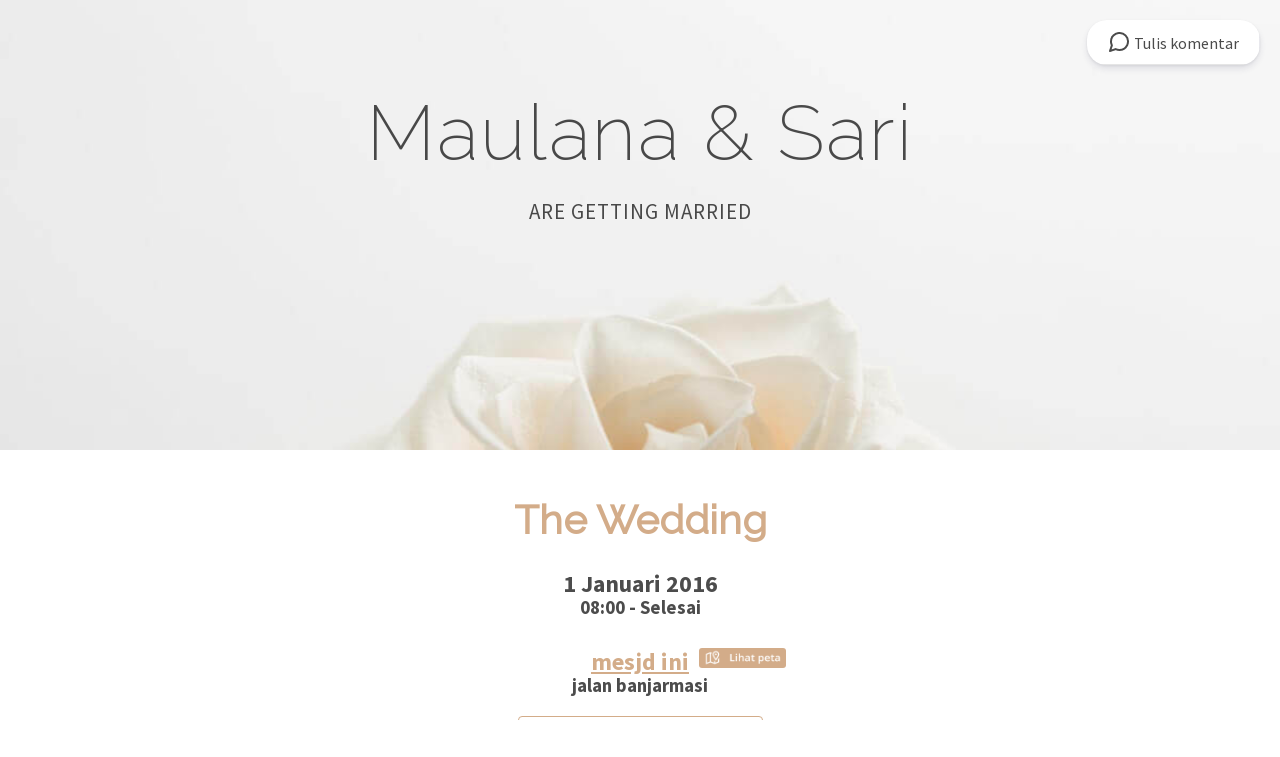

--- FILE ---
content_type: text/html; charset=utf-8
request_url: https://www.nikahnya.com/maulanasari2042
body_size: 3911
content:
<!DOCTYPE html>
<html lang="id">
  <head>
  <title>Undangan Pernikahan Maulana &amp; Sari</title>
  <meta charset="utf-8">
  <meta content="id" name="language">
  <meta content="ina" name="geo.country">
  <meta content="all" name="spiders">
  <meta content="Indonesia" name="geo.placename">
  <meta content="ina" name="geo.region">

  <meta name="theme-color" content="#2895F1" />
  <meta name="apple-mobile-web-app-status-bar-style" content="#2895F1" />
  <meta name="apple-mobile-web-app-capable" content="yes" />
  <meta name="author" content="https://www.nikahnya.com" />
  <meta name="description" content="Undangan Pernikahan Maulana &amp; Sari | Tanggal pernikahan: 1 Jan 2016 | Tanggal resepsi: 2 Jan 2015 | Info lengkapnya silahkan kunjungi website undangan pernikahan kami" />

  <meta name="viewport" content="width=device-width, initial-scale=1">
  <meta name="p:domain_verify" content="78fee7381d78b29827b7241d642b0a72"/>

  <meta property="og:title" content="Undangan Pernikahan Maulana &amp; Sari" />
  <meta property="og:type" content="website" />
  <meta property="og:image" content="https://d3dbqaw5xtlb77.cloudfront.net/afe83638-e4f9-417b-8541-ddf0c45642b1.jpg" />
  <meta property="og:url" content="http://www.nikahnya.com/maulanasari2042" />
  <meta property="og:description" content="Undangan Pernikahan Maulana &amp; Sari | Tanggal pernikahan: 1 Jan 2016 | Tanggal resepsi: 2 Jan 2015 | Info lengkapnya silahkan kunjungi website undangan pernikahan kami" />
  <meta property="og:locale" content="id_ID" />
  <meta property="og:site_name" content="Undangan Pernikahan Maulana &amp; Sari" />

  <meta property="article:author" content="https://www.nikahnya.com">
  <meta property="article:section" content="website">

  <meta name="twitter:card" content="summary" />
  <meta name="twitter:url" content="http://www.nikahnya.com/maulanasari2042" />
  <meta name="twitter:title" content="Undangan Pernikahan Maulana &amp; Sari" />
  <meta name="twitter:description" content="Undangan Pernikahan Maulana &amp; Sari | Tanggal pernikahan: 1 Jan 2016 | Tanggal resepsi: 2 Jan 2015 | Info lengkapnya silahkan kunjungi website undangan pernikahan kami" />
  <meta name="twitter:image" content="https://d3dbqaw5xtlb77.cloudfront.net/afe83638-e4f9-417b-8541-ddf0c45642b1.jpg" />
  <meta name="twitter:domain" content="Undangan Pernikahan Maulana &amp; Sari">
  <meta name="twitter:image:src" content="https://d3dbqaw5xtlb77.cloudfront.net/afe83638-e4f9-417b-8541-ddf0c45642b1.jpg">

  <link rel="alternate" href="https://www.nikahnya.com/maulanasari2042" hreflang="id-id" />
  <link rel="shortcut icon" href="/images/favicon.ico" />
  <link rel="apple-touch-icon" href="/images/apple-touch-icon.png" />
  <link rel="apple-touch-icon" sizes="57x57" href="/images/apple-touch-icon-57x57.png" />
  <link rel="apple-touch-icon" sizes="72x72" href="/images/apple-touch-icon-72x72.png" />
  <link rel="apple-touch-icon" sizes="76x76" href="/images/apple-touch-icon-76x76.png" />
  <link rel="apple-touch-icon" sizes="114x114" href="/images/apple-touch-icon-114x114.png" />
  <link rel="apple-touch-icon" sizes="120x120" href="/images/apple-touch-icon-120x120.png" />
  <link rel="apple-touch-icon" sizes="144x144" href="/images/apple-touch-icon-144x144.png" />
  <link rel="apple-touch-icon" sizes="152x152" href="/images/apple-touch-icon-152x152.png" />
  <link rel="apple-touch-icon" sizes="180x180" href="/images/apple-touch-icon-180x180.png" />
  <link rel='stylesheet' href='https://fonts.googleapis.com/css?family=Lora|Source+Sans+Pro:400,600,700,900|Raleway:200,300,400' />
 <link rel='stylesheet' href='/stylesheets/undangan/templates/boy.min.css'/>

  
  
  <script type='application/ld+json'>
    {
      "@context": "http://www.schema.org",
      "@type": "Event",
      "name": "Undangan Pernikahan Maulana dan Sari",
      "url": "http://www.nikahnya.com/maulanasari2042",
      "description": "Kami mengharapkan kehadiran teman-teman dalam acara resepsi kami yang akan dilaksanakan pada tanggal 2 Januari 2015 pada pukul 19:00 bertempat di gedung sebaguna",
      "startDate": "2015-1-1T19:00",
      "endDate": "2015-1-1TSelesai",
      "eventAttendanceMode": "https://schema.org/OfflineEventAttendanceMode",
      "eventStatus": "https://schema.org/EventScheduled",
      "location": {
        "@type": "Place",
        "name": "gedung sebaguna",
        "address": {
          "@type": "PostalAddress",
          "streetAddress": "banjarmasin timur ke sananya",
          "addressCountry": "Indonesia"
        }
      },
      "image": "https://d3dbqaw5xtlb77.cloudfront.net/afe83638-e4f9-417b-8541-ddf0c45642b1.jpg",
      "offers": {
        "@type": "Offer",
        "price": "0",
        "priceCurrency": "IDR",
        "availability": "http://schema.org/InStock",
        "url": "http://www.nikahnya.com/maulanasari2042",
        "validFrom": "2015-1-1T19:00"
      },
      "performer": [
        {
          "@type": "Person",
          "name": "sari ratna"
        },
        {
          "@type": "Person",
          "name": "Maulana Ibrahim"
        }
      ],
      "organizer": {
        "@type": "Person",
        "name": "Maulana dan Sari",
        "url": "http://www.nikahnya.com/maulanasari2042"
      }
    }
  </script>
</head>
  <body>
    







<div class="error-msg-ajax ajax-messages">
  <p></p>
</div>

<div class="warning-msg-ajax ajax-messages">
  <p></p>
</div>

<div class="info-msg-ajax ajax-messages">
  <p></p>
</div>

<div class="success-msg-ajax ajax-messages">
  <p></p>
</div>

<div class="float-card">
  <div class="box">
    <div class="top">
      <a href="#" class="comment">
        <svg xmlns="http://www.w3.org/2000/svg" width="24" height="24" viewBox="0 0 24 24" fill="none" stroke="#4b4b4b" stroke-width="2" stroke-linecap="round" stroke-linejoin="round" class="feather feather-message-circle"><path d="M21 11.5a8.38 8.38 0 0 1-.9 3.8 8.5 8.5 0 0 1-7.6 4.7 8.38 8.38 0 0 1-3.8-.9L3 21l1.9-5.7a8.38 8.38 0 0 1-.9-3.8 8.5 8.5 0 0 1 4.7-7.6 8.38 8.38 0 0 1 3.8-.9h.5a8.48 8.48 0 0 1 8 8v.5z"></path></svg>
        <span><span class="extra">Tulis </span><span>komentar</span></span>
      </a>
      
    </div>
  </div>
</div>

<div class="popup-donation none">
  <div class="box">
    <div class="header">
      <img src="/images/undangan-donation.svg" alt="Logo donasi">
    </div>
    <div class="amount">
      <h3>Sumbangan untuk <span>Maulana &amp; Sari</span></h3>
      <a href="#" class="button" data-actions="minus"><img src="/images/donation-minus.svg" alt="Kurangi donasi"></a>
      <span class="total">Rp <span class="digit">10,000</span></span>
      <a href="#" class="button" data-actions="plus"><img src="/images/donation-plus.svg" alt="Tambah donasi"></a>
    </div>
    <div class="form">
      <small>Nama penyumbang</small>
      <input type="text" name="sender" placeholder="Hamba Allah">
      <small>No. HP</small>
      <input class="phone-validator" type="text" name="phonenumber" placeholder="+62811223821">
      <input type="hidden" name="site" value="55efdb202f3c9b030076d7df">
      <input type="hidden" name="amount" value="10000">
      <input type="hidden" name="couple" value="Maulana &amp; Sari">
      <div class="buttons">
        <a href="#" class="submit ovo" data-payment="ovo">Nyumbang pake OVO</a>
        <a href="#" class="submit linkaja" data-payment="linkaja">Nyumbang pake LinkAja</a>
        <a href="#" class="submit dana" data-payment="dana">Nyumbang pake Dana</a>
        <a href="#" class="cancel">Batal</a>
      </div>
    </div>
    <div class="done none">
      <h3>Sumbangan berhasil dikirim</h3>
      <p>Kami Maulana &amp; Sari mengucapkan terimakasih banyak atas sumbangannya. Semoga bapak ibu semakin dimudahkan rezekinya sama yang diatas.</p>
      <a href="#" class="cancel">Selesai</a>
    </div>
  </div>
</div>

    







<div class="error-msg-ajax ajax-messages">
  <p></p>
</div>

<div class="warning-msg-ajax ajax-messages">
  <p></p>
</div>

<div class="info-msg-ajax ajax-messages">
  <p></p>
</div>

<div class="success-msg-ajax ajax-messages">
  <p></p>
</div>
    <div class="main-header">
      <div class="title">
        
        <h1><span class="name">Maulana</span><span class="separator"> & </span><span class="name">Sari</span></h1>
        <h2>ARE GETTING MARRIED</h2>
      </div>
      <div class="header-cover" style="background: url(/images/boy-bg.jpg) no-repeat 50% 50%; background-size: cover;"></div>
    </div>
    
    <section class="wedding">
      <h1>The Wedding</h1>
      <div class="time">
        <h2>1 Januari 2016</h2>
        <h3>08:00 - Selesai</h3>
      </div>
      <div class="location">
        <h2><a href="https://www.google.co.id/maps/search/mesjd ini jalan banjarmasi">mesjd ini<span class="seemap-btn"><img src="/images/seemap.png"></span></a></h2>
        <h3>jalan banjarmasi</h3>
        <a href="https://calndr.link/d/event/?service=google&start=2015-01-02 02:00&title=Pernikahan Maulana &amp; Sari&timezone=Asia/Jakarta" class="save-calendar-btn">
          <svg xmlns="http://www.w3.org/2000/svg" width="24" height="24" viewBox="0 0 24 24" fill="none" stroke="#D3AC89" stroke-width="2" stroke-linecap="round" stroke-linejoin="round" class="feather feather-arrow-down"><line x1="12" y1="5" x2="12" y2="19"></line><polyline points="19 12 12 19 5 12"></polyline></svg>
          <span>Simpan tanggal pernikahan</span>
        </a>
      </div>
    </section>
    
      <section class="reception1">
        
          <h1>Resepsi</h1>
        
        <div class="time">
          <h2>1 Januari 2015</h2>
          <h3>19:00 - Selesai</h3>
        </div>
        <div class="location">
          <h2><a href="https://www.google.co.id/maps/search/gedung sebaguna banjarmasin timur ke sananya">gedung sebaguna<span class="seemap-btn"><img src="/images/seemap.png"></span></a></h2>
          <h3>banjarmasin timur ke sananya</h3>
          <a href="https://calndr.link/d/event/?service=google&start=2015-01-02 02:00&title=Pernikahan Maulana &amp; Sari&timezone=Asia/Jakarta" class="save-calendar-btn">
            <svg xmlns="http://www.w3.org/2000/svg" width="24" height="24" viewBox="0 0 24 24" fill="none" stroke="#D3AC89" stroke-width="2" stroke-linecap="round" stroke-linejoin="round" class="feather feather-arrow-down"><line x1="12" y1="5" x2="12" y2="19"></line><polyline points="19 12 12 19 5 12"></polyline></svg>
            <span>Simpan tanggal resepsi</span>
          </a>
        </div>
      </section>
      
    
    
    <section class="photos">
      <h1>Gallery</h1>
      <div class="row">
        
          <div class="cols"><img src="https://d3dbqaw5xtlb77.cloudfront.net/afe83638-e4f9-417b-8541-ddf0c45642b1.jpg" alt="undangan online gratis" title="undangan online gratis"></div>
        
          <div class="cols"><img src="https://d3dbqaw5xtlb77.cloudfront.net/9ce58d41-1f04-4103-bda2-18b758dd0d09.jpg" alt="undangan nikah online" title="undangan murah unik"></div>
        
      </div>
    </section>
    <div class="comment-section" data-sid="55efdb202f3c9b030076d7df" data-username="maulanasari2042">
  <div class="container">
    <div class="comment-title">
      <strong>Buku tamu</strong>
    </div>
    
      <div class="comment-box editor">
        <div class="editor-placeholder">
          <img src="/images/comment-bubble.png" />
          <a href="#">Tulis ucapan selamat</a>
        </div>
        <div class="editor-comment hide" data-mode="new">
          <div class="header">
            <img src="/images/comment-bubble.png" />
            <input type="text" class="in-name" placeholder="Sebutkan nama kamu">
          </div>
          <textarea class="ta-comment" placeholder="Selamat menempuh hidup baru ya, semoga ..." spellcheck="false" focus></textarea>
          <div class="image-list">
            <ul></ul>
          </div>
          <div class="buttons">
            <input type="file" class="upload-photo hide">
            <a href="#" class="upload-btn"><span class="btn"><img src="/images/comment-camera.png"> <span>Upload</span></span><span class="upload-inf">maksimal 6 foto</span><br/></a>
            <a href="#" class="submit">Kirim</a>
            <a href="#" class="cancel">Cancel</a>
          </div>
          <p class="upload-inf-bottom">Upload foto kenangan kalian bersama calon pengantin</p>
        </div>
      </div>
    
    
    <div class="comment-box stream">
      <h4>Nikahnya</h4>
      <div class="image-gallery">
        <ul>
          <li class="image-box"><img src="/images/comment-congrats.png" data-action="zoom" data-filename="function (type) {
    return functionsHelper.nikahKeywords(type)
  }"></li>
        </ul>
      </div>
      <p>Kami segenap tim Nikahnya mengucapkan selamat menempuh hidup baru, selamat berbahagia, dan semoga segera dikaruniai momongan.

Happy wedding! 👫</p>
    </div>
  </div>
</div>
    
<script type="text/javascript" src="https://app.midtrans.com/snap/snap.js" data-client-key=""></script>
<script src='/javascripts/index/plugins.min.js'></script>
 <script src='/javascripts/index/undangan.min.js'></script>
  <script defer src="https://static.cloudflareinsights.com/beacon.min.js/vcd15cbe7772f49c399c6a5babf22c1241717689176015" integrity="sha512-ZpsOmlRQV6y907TI0dKBHq9Md29nnaEIPlkf84rnaERnq6zvWvPUqr2ft8M1aS28oN72PdrCzSjY4U6VaAw1EQ==" data-cf-beacon='{"version":"2024.11.0","token":"b425b84ec425442999eeee3b85e7d39a","r":1,"server_timing":{"name":{"cfCacheStatus":true,"cfEdge":true,"cfExtPri":true,"cfL4":true,"cfOrigin":true,"cfSpeedBrain":true},"location_startswith":null}}' crossorigin="anonymous"></script>
</body>
</html>


--- FILE ---
content_type: text/css; charset=UTF-8
request_url: https://www.nikahnya.com/stylesheets/undangan/templates/boy.min.css
body_size: 4293
content:
/*! normalize.css v5.0.0 | MIT License | github.com/necolas/normalize.css */button,hr,input{overflow:visible}audio,canvas,progress,video{display:inline-block}progress,sub,sup{vertical-align:baseline}[type=checkbox],[type=radio],legend{padding:0;box-sizing:border-box}.zoom-overlay,footer{right:0;position:fixed}html{font-family:sans-serif;line-height:1.15;-ms-text-size-adjust:100%;-webkit-text-size-adjust:100%}body{margin:0}article,aside,details,figcaption,figure,footer,header,main,menu,nav,section{display:block}h1{font-size:2em;margin:.67em 0}figure{margin:1em 40px}hr{box-sizing:content-box;height:0}code,kbd,pre,samp{font-family:monospace,monospace;font-size:1em}a{background-color:transparent;-webkit-text-decoration-skip:objects}a:active,a:hover{outline-width:0}abbr[title]{border-bottom:none;text-decoration:underline;text-decoration:underline dotted}b,strong{font-weight:bolder}dfn{font-style:italic}mark{background-color:#ff0;color:#000}small{font-size:80%}sub,sup{font-size:75%;line-height:0;position:relative}sub{bottom:-.25em}sup{top:-.5em}audio:not([controls]){display:none;height:0}img{border-style:none}svg:not(:root){overflow:hidden}button,input,optgroup,select,textarea{color:inherit;font:inherit;margin:0}button,select{text-transform:none}[type=reset],[type=submit],button,html [type=button]{-webkit-appearance:button}[type=button]::-moz-focus-inner,[type=reset]::-moz-focus-inner,[type=submit]::-moz-focus-inner,button::-moz-focus-inner{border-style:none;padding:0}[type=button]:-moz-focusring,[type=reset]:-moz-focusring,[type=submit]:-moz-focusring,button:-moz-focusring{outline:ButtonText dotted 1px}fieldset{border:1px solid silver;margin:0 2px;padding:.35em .625em .75em}legend{color:inherit;display:table;max-width:100%;white-space:normal}textarea{overflow:auto}[type=number]::-webkit-inner-spin-button,[type=number]::-webkit-outer-spin-button{height:auto}[type=search]{-webkit-appearance:textfield;outline-offset:-2px}[type=search]::-webkit-search-cancel-button,[type=search]::-webkit-search-decoration{-webkit-appearance:none}::-webkit-file-upload-button{-webkit-appearance:button;font:inherit}summary{display:list-item}[hidden],template{display:none}.fullbackground{transition:opacity 1s ease}.none{display:none!important}.noscroll{position:fixed;width:100%;overflow:hidden}.disappear{opacity:0!important}.top-header{text-align:center;background-color:#e6e6e6;padding:50px 0}.top-header h2{margin:10px}.top-header a{padding:10px 20px;background-color:#4a89dc;text-align:center;color:#fff;text-decoration:none;border-radius:2px;display:inline-block;margin-top:20px;font-weight:600;font-size:20px}.top-header a:hover{text-decoration:none}.error-msg,.error-msg-ajax,.info-msg,.info-msg-ajax,.success-msg,.success-msg-ajax,.warning-msg,.warning-msg-ajax{position:fixed;top:0;left:50%;z-index:9999}.error-msg p,.error-msg-ajax p,.info-msg p,.info-msg-ajax p,.success-msg p,.success-msg-ajax p,.warning-msg p,.warning-msg-ajax p{position:relative;min-width:300px;margin:10px auto;padding:5px 20px;left:-50%;text-align:center}.error-msg p,.error-msg-ajax p{background-color:#fbdbcf;color:#e84c56;border:1px solid #f3746d}.success-msg p,.success-msg-ajax p{background-color:#e1fac9;color:#61a136;border:1px solid #91c753}.warning-msg p,.warning-msg-ajax p{background-color:#fcf0b0;color:#d8b708;border:1px solid #a78d06}.info-msg p,.info-msg-ajax p{background-color:#d7ebf8;color:#6ab5e5;border:1px solid #acd5f0}.error-msg-ajax,.info-msg-ajax,.success-msg-ajax,.warning-msg-ajax{display:none}.hide{display:none!important;border:none!important;box-shadow:none!important;padding:0!important}.unclick{pointer-events:none;cursor:not-allowed;opacity:.5}.popup-donation{position:fixed;display:-ms-flexbox;display:flex;-ms-flex-pack:center;justify-content:center;-ms-flex-align:center;align-items:center;left:0;top:0;width:100%;height:100vh;background-color:rgba(255,255,255,.9);z-index:99;color:#4c4c4c}.popup-donation .box{width:470px;background-color:#fff;text-align:center;border-radius:8px;overflow:scroll;border:1px solid rgba(0,0,0,.1)}.popup-donation .box .header{padding:20px;background-color:rgba(74,137,220,.2)}.popup-donation .box .header img{height:30px}.popup-donation .box h3{margin-top:10px;font-size:20px;font-weight:600;padding:0 10px}.popup-donation .box .amount{margin:20px 0 10px}.popup-donation .box .amount .total{display:inline-block;vertical-align:middle;font-size:30px;font-weight:600}.popup-donation .box .amount .button{display:inline-block;vertical-align:middle;padding:20px;border-radius:8px;font-size:60px;font-weight:600;text-decoration:none;opacity:.5;transition:opacity .2s ease}.popup-donation .box .amount .button:hover{opacity:1}.popup-donation .box .form{margin-bottom:50px}.popup-donation .box .form input{display:block;margin:10px auto;padding:5px 20px 10px;width:70%;text-align:center;font-size:26px;font-weight:600;border:none;border-bottom:1px solid rgba(0,0,0,.1)}.popup-donation .box .form .buttons{width:70%;margin:50px auto 0}.popup-donation .box .form .cancel,.popup-donation .box .form .submit{display:block;width:100%;margin:20px auto;padding:12px 20px;margin-bottom:20px;border-radius:8px;font-weight:600;text-decoration:none;color:#4c4c4c}.popup-donation .box .form .submit{background-color:#4a89dc;color:#fff}.popup-donation .box .form .gopay{background-color:#03a9d0}.popup-donation .box .form .ovo{background-color:#4a338e}.popup-donation .box .form .dana{background-color:#0f8ae6}.popup-donation .box .form .linkaja{background-color:#e32328}.popup-donation .box .done{padding:40px 0}.popup-donation .box .done h3{margin-bottom:10px}.popup-donation .box .done p{padding:10px 20px}.popup-donation .box .done a{display:inline-block;padding:12px 20px;margin-bottom:40px;border-radius:8px;margin-top:30px;font-weight:600;text-decoration:none;background-color:#4a89dc;color:#fff}.float-card{position:fixed;width:100%;z-index:1;text-align:right}.float-card .box{display:inline-block;margin:20px;background-color:#fff;border-radius:20px;box-shadow:0 4px 6px rgba(50,50,93,.11),0 1px 3px rgba(0,0,0,.08);text-align:center;overflow:hidden}.float-card .box .top{border-bottom:1px solid rgba(0,0,0,.1)}.float-card .box a{padding:10px 20px;display:inline-block;text-decoration:none;color:#4b4b4b}.float-card .box a.comment{border-right:1px solid rgba(50,50,93,.11)}.float-card .box a span,.float-card .box a svg{vertical-align:middle}.vendor-banner{background-color:#fff;box-shadow:1px 1px 3px -1px rgba(0,0,0,.5);border-radius:2px}.vendor-banner .desc{position:relative;margin-left:80px;height:70px}.vendor-banner .desc .title{margin-bottom:3px;font-size:15px;font-weight:600}.vendor-banner .desc .slogan{display:block;font-size:13px}.vendor-banner .desc .url{position:absolute;bottom:0}.comment-section{font-family:-apple-system,BlinkMacSystemFont,"Segoe UI",Helvetica,Arial,sans-serif,"Apple Color Emoji","Segoe UI Emoji","Segoe UI Symbol";background-color:#fafafa;text-align:left;color:rgba(0,0,0,.7)}.comment-section .container{max-width:740px;margin:0 auto;padding:44px 44px 44px 20px}.comment-section .container .comment-title{padding-top:35px;padding-left:20px;margin-bottom:15px}.comment-section .container .comment-box{background-color:#fff;border-radius:8px;border:1px solid rgba(0,0,0,.1);box-shadow:0 1px 4px rgba(0,0,0,.04);padding:20px;margin-top:20px;margin-bottom:10px;font-size:18px;line-height:1.5;letter-spacing:-.004em}.comment-section .container .comment-box .editor-placeholder{cursor:text}.comment-section .container .comment-box .editor-placeholder img{height:33px;display:inline-block;vertical-align:middle}.comment-section .container .comment-box .editor-placeholder a{color:rgba(0,0,0,.44);text-decoration:none;display:inline-block;vertical-align:middle;margin-left:14px;cursor:text;font-family:Georgia,serif;font-size:17px}.comment-section .container .comment-box .editor-comment .header{margin-bottom:14px}.comment-section .container .comment-box .editor-comment .header img{height:33px;display:inline-block;vertical-align:middle}.comment-section .container .comment-box .editor-comment .header input{display:inline-block;vertical-align:middle;margin-left:14px;border:none;width:80%}.comment-section .container .comment-box .editor-comment textarea{display:block;border:none;width:100%;resize:none;font-family:Georgia,serif;letter-spacing:.08px;font-size:17px}.comment-section .container .comment-box .editor-comment .image-list{margin-top:40px}.comment-section .container .comment-box .editor-comment .image-list ul{list-style:none}.comment-section .container .comment-box .editor-comment .image-list ul li{display:inline-block;width:80px;height:80px;border:1px solid grey;background-size:cover;background-repeat:no-repeat;background-position:center;border-radius:2px;margin-right:10px;box-shadow:inset 0 1px 0 rgba(255,255,255,.6),0 1px 0 rgba(0,0,0,.05)}.comment-section .container .comment-box .editor-comment .image-list ul li a{float:right;background-color:rgba(0,0,0,.4);width:16px;height:16px;text-align:center}.comment-section .container .comment-box .editor-comment .image-list ul li a:hover{background-color:rgba(0,0,0,.2)}.comment-section .container .comment-box .editor-comment .image-list ul li a img{height:16px;vertical-align:top}.comment-section .container .comment-box .editor-comment .buttons{margin-top:20px;overflow:auto}.comment-section .container .comment-box .editor-comment .buttons .upload-btn{display:inline-block;text-decoration:none;max-width:560px}.comment-section .container .comment-box .editor-comment .buttons .upload-btn .btn{display:inline-block;vertical-align:middle;border:1px solid #4b4b4b;padding:5px 10px;border-radius:8px;font-size:14px;font-weight:600;color:rgba(0,0,0,.44)}.comment-section .container .comment-box .editor-comment .buttons .upload-btn img{height:26px;vertical-align:middle;margin-right:8px}.comment-section .container .comment-box .editor-comment .buttons .upload-btn span{display:inline-block;vertical-align:middle}.comment-section .container .comment-box .editor-comment .buttons .submit{float:right;font-weight:600;background-color:#2895f1;padding:5px 15px;border:none;color:#fff;border-radius:8px;text-decoration:none}.comment-section .container .comment-box .editor-comment .buttons .cancel{float:right;padding:5px 15px;margin-right:15px;text-decoration:none;color:rgba(0,0,0,.44)}.comment-section .container .comment-box .editor-comment .upload-inf,.comment-section .container .comment-box .editor-comment .upload-inf-bottom{margin-left:8px;font-size:14px;color:rgba(0,0,0,.44)}.comment-section .container .comment-box .editor-comment .upload-inf-bottom{margin-left:0}.comment-section .container .comment-box .editor-comment[data-mode=new] .cancel{display:none!important}.comment-section .container .comment-box.stream{position:relative}.comment-section .container .comment-box.stream .waiting-approval{position:absolute;width:100%;margin-top:-20px;margin-left:-20px;text-align:center}.comment-section .container .comment-box.stream .waiting-approval span{font-size:15px;padding:5px 12px;background-color:#f9edbe;border-radius:0 0 5px 5px}.comment-section .container .comment-box.stream h4{line-height:14px}.comment-section .container .comment-box.stream small{color:rgba(0,0,0,.44);font-size:14px}.comment-section .container .comment-box.stream .image-gallery{margin-top:20px}.comment-section .container .comment-box.stream .image-gallery ul{list-style:none}.comment-section .container .comment-box.stream .image-gallery ul li{height:100px;background-repeat:none;background-size:cover;transition:height .2s ease;overflow:hidden}.comment-section .container .comment-box.stream .image-gallery ul li:first-child{border-radius:3px 3px 0 0}.comment-section .container .comment-box.stream .image-gallery ul li:last-child{border-radius:0 0 3px 3px}.comment-section .container .comment-box.stream .image-gallery ul li:hover{height:200px}.comment-section .container .comment-box.stream .image-gallery ul li img{width:100%}.comment-section .container .comment-box.stream p{font-family:Georgia,serif;margin-top:20px;letter-spacing:.08px;font-size:17px;white-space:pre-wrap}.comment-section .container .comment-box.promo{padding:0;background-color:#4a89dc;text-align:center}.comment-section .container .comment-box.promo a{color:#fff;text-decoration:none;padding:20px;display:block}.comment-edit,body,footer,footer .comment-btn a{color:rgba(0,0,0,.7)}.comment-section .container .comment-box.promo a:hover{text-decoration:none}img[data-action=zoom]{cursor:pointer;cursor:-moz-zoom-in}.zoom-img,.zoom-img-wrap{position:relative;z-index:666;transition:all .3s}img.zoom-img{cursor:pointer;cursor:-moz-zoom-out}.zoom-overlay{z-index:420;background:#fff;top:0;left:0;bottom:0;pointer-events:none;filter:"alpha(opacity=0)";opacity:0;transition:opacity .3s}.zoom-overlay-open .zoom-overlay{filter:"alpha(opacity=100)";opacity:1}.zoom-overlay-open,.zoom-overlay-transitioning{cursor:default}.comment-edit{float:right;text-decoration:none;font-size:14px;opacity:.5}.comment-edit:hover{opacity:1}.flash{-moz-animation:flash 1s ease-out;-moz-animation-iteration-count:1;-webkit-animation:flash 1s ease-out;-webkit-animation-iteration-count:1;-ms-animation:flash 1s ease-out;-ms-animation-iteration-count:1}@media (max-width:768px){.popup-donation{-ms-flex-align:start;align-items:flex-start}.popup-donation .box{width:100%;height:100vh;border-radius:0;border:none}.image-gallery li,.image-gallery li img,.image-gallery li:first-child,.image-gallery li:last-child{border-radius:3px!important}.float-card{bottom:0;text-align:center}.float-card .box{width:80%}.float-card .box a{display:block;padding:10px}.float-card .box a.comment{border-right:none;border-bottom:1px solid rgba(50,50,93,.11);padding-right:0}.float-card .box a.donation{padding-left:0}.comment-section .container{width:100%;margin:0 auto;padding:44px 10px}.comment-section .container .comment-box .upload-inf{display:none}.comment-section .container .comment-box .ta-comment{min-height:50px}.comment-section .container .comment-box .editor-comment .header img{height:30px!important}.comment-section .container .comment-box .editor-comment .buttons .submit{float:none;display:block;margin-top:10px;text-align:center;padding:10px}.comment-section .container .comment-box .editor-comment .upload-inf-bottom{text-align:center}.image-gallery li{height:auto!important;overflow:visible!important}}section.photos{padding:0;margin-top:100px;margin-bottom:0}section.photos img{display:block;margin-bottom:0;width:100%}footer{left:0;bottom:-66px;background-color:#fff;border-top:1px solid rgba(0,0,0,.1);transition:bottom .2s ease-in-out;z-index:99}footer.footer-up{bottom:-1px}footer .comment-btn{text-align:right;font-family:-apple-system,BlinkMacSystemFont,"Segoe UI",Helvetica,Arial,sans-serif,"Apple Color Emoji","Segoe UI Emoji","Segoe UI Symbol"}footer .comment-btn a{display:block;text-decoration:none;padding:20px}footer .comment-btn img,footer .comment-btn span{display:inline-block;vertical-align:middle}footer .comment-btn img{height:25px}.sound-btn{position:fixed;left:20px;bottom:75px}.sound-btn img{height:50px}@media (max-width:768px){.vendor-banner{width:100%;top:0;left:0;padding:5px}footer .comment-btn{text-align:center}.sound-btn{left:10px}.sound-btn img{height:40px}}.animate-pulse{position:absolute;width:22px;height:22px;border-radius:50%;background:rgba(74,137,220,.5);cursor:pointer;box-shadow:0 0 0 0 rgba(74,137,220,.4);animation:pulse 2s infinite;z-index:-1;margin-left:75px}.video-intro{display:block;margin:100px auto 50px;max-width:100%}*{-webkit-font-smoothing:antialiased;-moz-font-smoothing:antialiased;-o-font-smothing:antialiased;font-smothing:antialiased;box-sizing:border-box;margin:0;padding:0;outline:transparent solid 0;word-wrap:break-word}body{font-family:'Source Sans Pro',sans-serif}.main-header .title h1,section h1{font-family:Raleway,cursive}.main-header{width:100%;height:450px;position:relative}.main-header .header-cover{positon:absolute;top:0;left:0;width:100%;height:100%;background:url(http://static.squarespace.com/static/53c827a3e4b00a63fc062eb5/t/53e162e7e4b0354da305ca8b/1407279847916/DSC07168.jpg) 50% 50% no-repeat;background-size:cover;z-index:0}.main-header .title{position:absolute;top:8%;left:0;z-index:1;width:100%;text-align:center}.main-header .title h1{font-size:78px;font-weight:200;letter-spacing:2px}.main-header .title h2{margin-top:-30px;font-size:21px;font-weight:200;letter-spacing:1px}section{padding:20px;text-align:center}section h1{color:#d3ac89;font-size:40px}section h2 a{color:#d3ac89}.love-stories ul{max-width:500px;margin:20px auto;list-style:none;font-size:20px}.love-stories ul li{margin:60px 0;text-align:center}.love-stories ul li .story-date{font-weight:900}.love-stories ul li .story-date span{padding:5px 20px;background-color:#fff;border-bottom:2px solid #d3ac89;color:#d3ac89}.love-stories ul li .story-text{margin-top:20px;font-size:26px}.location{margin-top:30px}.save-calendar-btn{display:inline-block;margin-top:20px;padding:5px 10px;border:1px solid #d3ac89;border-radius:4px;text-decoration:none;color:#d3ac89;font-weight:600}.save-calendar-btn>*{display:inline-block;vertical-align:middle}.seemap-btn{position:absolute;margin-left:10px}.seemap-btn img{background-color:#d3ac89;width:87px;vertical-align:super;border-radius:3px}.photos img{max-width:100%}.vendor-banner{position:absolute;background-color:rgba(255,255,255,.8);border:1px solid rgba(0,0,0,.1);width:300px;top:0;right:0;z-index:1;padding:5px;text-decoration:none;color:rgba(0,0,0,.7);word-wrap:break-word}.vendor-banner img{width:50px;float:left}.vendor-banner p{margin-left:60px}@media (max-width:768px){.seemap-btn,.title h1 .name{display:block}.title h1{font-size:60px!important}.vendor-banner{width:100%}.location h2{padding-bottom:30px}.seemap-btn{width:100%;margin-left:-20px;padding-top:5px}}

--- FILE ---
content_type: application/javascript; charset=UTF-8
request_url: https://www.nikahnya.com/javascripts/index/plugins.min.js
body_size: 151633
content:
!function(t,e){"use strict";"object"==typeof module&&"object"==typeof module.exports?module.exports=t.document?e(t,!0):function(t){if(!t.document)throw new Error("jQuery requires a window with a document");return e(t)}:e(t)}("undefined"!=typeof window?window:this,function(t,e){"use strict";var i=[],n=Object.getPrototypeOf,r=i.slice,o=i.flat?function(t){return i.flat.call(t)}:function(t){return i.concat.apply([],t)},s=i.push,a=i.indexOf,l={},h=l.toString,c=l.hasOwnProperty,d=c.toString,u=d.call(Object),p={},f=function(t){return"function"==typeof t&&"number"!=typeof t.nodeType},g=function(t){return null!=t&&t===t.window},m=t.document,y={type:!0,src:!0,nonce:!0,noModule:!0};function v(t,e,i){var n,r,o=(i=i||m).createElement("script");if(o.text=t,e)for(n in y)(r=e[n]||e.getAttribute&&e.getAttribute(n))&&o.setAttribute(n,r);i.head.appendChild(o).parentNode.removeChild(o)}function x(t){return null==t?t+"":"object"==typeof t||"function"==typeof t?l[h.call(t)]||"object":typeof t}var b="3.5.1",w=function(t,e){return new w.fn.init(t,e)};function k(t){var e=!!t&&"length"in t&&t.length,i=x(t);return!f(t)&&!g(t)&&("array"===i||0===e||"number"==typeof e&&0<e&&e-1 in t)}w.fn=w.prototype={jquery:b,constructor:w,length:0,toArray:function(){return r.call(this)},get:function(t){return null==t?r.call(this):t<0?this[t+this.length]:this[t]},pushStack:function(t){var e=w.merge(this.constructor(),t);return e.prevObject=this,e},each:function(t){return w.each(this,t)},map:function(t){return this.pushStack(w.map(this,function(e,i){return t.call(e,i,e)}))},slice:function(){return this.pushStack(r.apply(this,arguments))},first:function(){return this.eq(0)},last:function(){return this.eq(-1)},even:function(){return this.pushStack(w.grep(this,function(t,e){return(e+1)%2}))},odd:function(){return this.pushStack(w.grep(this,function(t,e){return e%2}))},eq:function(t){var e=this.length,i=+t+(t<0?e:0);return this.pushStack(0<=i&&i<e?[this[i]]:[])},end:function(){return this.prevObject||this.constructor()},push:s,sort:i.sort,splice:i.splice},w.extend=w.fn.extend=function(){var t,e,i,n,r,o,s=arguments[0]||{},a=1,l=arguments.length,h=!1;for("boolean"==typeof s&&(h=s,s=arguments[a]||{},a++),"object"==typeof s||f(s)||(s={}),a===l&&(s=this,a--);a<l;a++)if(null!=(t=arguments[a]))for(e in t)n=t[e],"__proto__"!==e&&s!==n&&(h&&n&&(w.isPlainObject(n)||(r=Array.isArray(n)))?(i=s[e],o=r&&!Array.isArray(i)?[]:r||w.isPlainObject(i)?i:{},r=!1,s[e]=w.extend(h,o,n)):void 0!==n&&(s[e]=n));return s},w.extend({expando:"jQuery"+(b+Math.random()).replace(/\D/g,""),isReady:!0,error:function(t){throw new Error(t)},noop:function(){},isPlainObject:function(t){var e,i;return!(!t||"[object Object]"!==h.call(t)||(e=n(t))&&("function"!=typeof(i=c.call(e,"constructor")&&e.constructor)||d.call(i)!==u))},isEmptyObject:function(t){var e;for(e in t)return!1;return!0},globalEval:function(t,e,i){v(t,{nonce:e&&e.nonce},i)},each:function(t,e){var i,n=0;if(k(t))for(i=t.length;n<i&&!1!==e.call(t[n],n,t[n]);n++);else for(n in t)if(!1===e.call(t[n],n,t[n]))break;return t},makeArray:function(t,e){var i=e||[];return null!=t&&(k(Object(t))?w.merge(i,"string"==typeof t?[t]:t):s.call(i,t)),i},inArray:function(t,e,i){return null==e?-1:a.call(e,t,i)},merge:function(t,e){for(var i=+e.length,n=0,r=t.length;n<i;n++)t[r++]=e[n];return t.length=r,t},grep:function(t,e,i){for(var n=[],r=0,o=t.length,s=!i;r<o;r++)!e(t[r],r)!==s&&n.push(t[r]);return n},map:function(t,e,i){var n,r,s=0,a=[];if(k(t))for(n=t.length;s<n;s++)null!=(r=e(t[s],s,i))&&a.push(r);else for(s in t)null!=(r=e(t[s],s,i))&&a.push(r);return o(a)},guid:1,support:p}),"function"==typeof Symbol&&(w.fn[Symbol.iterator]=i[Symbol.iterator]),w.each("Boolean Number String Function Array Date RegExp Object Error Symbol".split(" "),function(t,e){l["[object "+e+"]"]=e.toLowerCase()});var S=function(t){var e,i,n,r,o,s,a,l,h,c,d,u,p,f,g,m,y,v,x,b="sizzle"+1*new Date,w=t.document,k=0,S=0,C=lt(),M=lt(),T=lt(),A=lt(),_=function(t,e){return t===e&&(d=!0),0},O={}.hasOwnProperty,P=[],D=P.pop,E=P.push,L=P.push,j=P.slice,N=function(t,e){for(var i=0,n=t.length;i<n;i++)if(t[i]===e)return i;return-1},I="checked|selected|async|autofocus|autoplay|controls|defer|disabled|hidden|ismap|loop|multiple|open|readonly|required|scoped",R="[\\x20\\t\\r\\n\\f]",F="(?:\\\\[\\da-fA-F]{1,6}"+R+"?|\\\\[^\\r\\n\\f]|[\\w-]|[^\0-\\x7f])+",H="\\["+R+"*("+F+")(?:"+R+"*([*^$|!~]?=)"+R+"*(?:'((?:\\\\.|[^\\\\'])*)'|\"((?:\\\\.|[^\\\\\"])*)\"|("+F+"))|)"+R+"*\\]",W=":("+F+")(?:\\((('((?:\\\\.|[^\\\\'])*)'|\"((?:\\\\.|[^\\\\\"])*)\")|((?:\\\\.|[^\\\\()[\\]]|"+H+")*)|.*)\\)|)",Y=new RegExp(R+"+","g"),z=new RegExp("^"+R+"+|((?:^|[^\\\\])(?:\\\\.)*)"+R+"+$","g"),B=new RegExp("^"+R+"*,"+R+"*"),G=new RegExp("^"+R+"*([>+~]|"+R+")"+R+"*"),X=new RegExp(R+"|>"),U=new RegExp(W),V=new RegExp("^"+F+"$"),q={ID:new RegExp("^#("+F+")"),CLASS:new RegExp("^\\.("+F+")"),TAG:new RegExp("^("+F+"|[*])"),ATTR:new RegExp("^"+H),PSEUDO:new RegExp("^"+W),CHILD:new RegExp("^:(only|first|last|nth|nth-last)-(child|of-type)(?:\\("+R+"*(even|odd|(([+-]|)(\\d*)n|)"+R+"*(?:([+-]|)"+R+"*(\\d+)|))"+R+"*\\)|)","i"),bool:new RegExp("^(?:"+I+")$","i"),needsContext:new RegExp("^"+R+"*[>+~]|:(even|odd|eq|gt|lt|nth|first|last)(?:\\("+R+"*((?:-\\d)?\\d*)"+R+"*\\)|)(?=[^-]|$)","i")},$=/HTML$/i,Z=/^(?:input|select|textarea|button)$/i,K=/^h\d$/i,J=/^[^{]+\{\s*\[native \w/,Q=/^(?:#([\w-]+)|(\w+)|\.([\w-]+))$/,tt=/[+~]/,et=new RegExp("\\\\[\\da-fA-F]{1,6}"+R+"?|\\\\([^\\r\\n\\f])","g"),it=function(t,e){var i="0x"+t.slice(1)-65536;return e||(i<0?String.fromCharCode(i+65536):String.fromCharCode(i>>10|55296,1023&i|56320))},nt=/([\0-\x1f\x7f]|^-?\d)|^-$|[^\0-\x1f\x7f-\uFFFF\w-]/g,rt=function(t,e){return e?"\0"===t?"�":t.slice(0,-1)+"\\"+t.charCodeAt(t.length-1).toString(16)+" ":"\\"+t},ot=function(){u()},st=bt(function(t){return!0===t.disabled&&"fieldset"===t.nodeName.toLowerCase()},{dir:"parentNode",next:"legend"});try{L.apply(P=j.call(w.childNodes),w.childNodes),P[w.childNodes.length].nodeType}catch(e){L={apply:P.length?function(t,e){E.apply(t,j.call(e))}:function(t,e){for(var i=t.length,n=0;t[i++]=e[n++];);t.length=i-1}}}function at(t,e,n,r){var o,a,h,c,d,f,y,v=e&&e.ownerDocument,w=e?e.nodeType:9;if(n=n||[],"string"!=typeof t||!t||1!==w&&9!==w&&11!==w)return n;if(!r&&(u(e),e=e||p,g)){if(11!==w&&(d=Q.exec(t)))if(o=d[1]){if(9===w){if(!(h=e.getElementById(o)))return n;if(h.id===o)return n.push(h),n}else if(v&&(h=v.getElementById(o))&&x(e,h)&&h.id===o)return n.push(h),n}else{if(d[2])return L.apply(n,e.getElementsByTagName(t)),n;if((o=d[3])&&i.getElementsByClassName&&e.getElementsByClassName)return L.apply(n,e.getElementsByClassName(o)),n}if(i.qsa&&!A[t+" "]&&(!m||!m.test(t))&&(1!==w||"object"!==e.nodeName.toLowerCase())){if(y=t,v=e,1===w&&(X.test(t)||G.test(t))){for((v=tt.test(t)&&yt(e.parentNode)||e)===e&&i.scope||((c=e.getAttribute("id"))?c=c.replace(nt,rt):e.setAttribute("id",c=b)),a=(f=s(t)).length;a--;)f[a]=(c?"#"+c:":scope")+" "+xt(f[a]);y=f.join(",")}try{return L.apply(n,v.querySelectorAll(y)),n}catch(e){A(t,!0)}finally{c===b&&e.removeAttribute("id")}}}return l(t.replace(z,"$1"),e,n,r)}function lt(){var t=[];return function e(i,r){return t.push(i+" ")>n.cacheLength&&delete e[t.shift()],e[i+" "]=r}}function ht(t){return t[b]=!0,t}function ct(t){var e=p.createElement("fieldset");try{return!!t(e)}catch(t){return!1}finally{e.parentNode&&e.parentNode.removeChild(e),e=null}}function dt(t,e){for(var i=t.split("|"),r=i.length;r--;)n.attrHandle[i[r]]=e}function ut(t,e){var i=e&&t,n=i&&1===t.nodeType&&1===e.nodeType&&t.sourceIndex-e.sourceIndex;if(n)return n;if(i)for(;i=i.nextSibling;)if(i===e)return-1;return t?1:-1}function pt(t){return function(e){return"input"===e.nodeName.toLowerCase()&&e.type===t}}function ft(t){return function(e){var i=e.nodeName.toLowerCase();return("input"===i||"button"===i)&&e.type===t}}function gt(t){return function(e){return"form"in e?e.parentNode&&!1===e.disabled?"label"in e?"label"in e.parentNode?e.parentNode.disabled===t:e.disabled===t:e.isDisabled===t||e.isDisabled!==!t&&st(e)===t:e.disabled===t:"label"in e&&e.disabled===t}}function mt(t){return ht(function(e){return e=+e,ht(function(i,n){for(var r,o=t([],i.length,e),s=o.length;s--;)i[r=o[s]]&&(i[r]=!(n[r]=i[r]))})})}function yt(t){return t&&void 0!==t.getElementsByTagName&&t}for(e in i=at.support={},o=at.isXML=function(t){var e=t.namespaceURI,i=(t.ownerDocument||t).documentElement;return!$.test(e||i&&i.nodeName||"HTML")},u=at.setDocument=function(t){var e,r,s=t?t.ownerDocument||t:w;return s!=p&&9===s.nodeType&&s.documentElement&&(f=(p=s).documentElement,g=!o(p),w!=p&&(r=p.defaultView)&&r.top!==r&&(r.addEventListener?r.addEventListener("unload",ot,!1):r.attachEvent&&r.attachEvent("onunload",ot)),i.scope=ct(function(t){return f.appendChild(t).appendChild(p.createElement("div")),void 0!==t.querySelectorAll&&!t.querySelectorAll(":scope fieldset div").length}),i.attributes=ct(function(t){return t.className="i",!t.getAttribute("className")}),i.getElementsByTagName=ct(function(t){return t.appendChild(p.createComment("")),!t.getElementsByTagName("*").length}),i.getElementsByClassName=J.test(p.getElementsByClassName),i.getById=ct(function(t){return f.appendChild(t).id=b,!p.getElementsByName||!p.getElementsByName(b).length}),i.getById?(n.filter.ID=function(t){var e=t.replace(et,it);return function(t){return t.getAttribute("id")===e}},n.find.ID=function(t,e){if(void 0!==e.getElementById&&g){var i=e.getElementById(t);return i?[i]:[]}}):(n.filter.ID=function(t){var e=t.replace(et,it);return function(t){var i=void 0!==t.getAttributeNode&&t.getAttributeNode("id");return i&&i.value===e}},n.find.ID=function(t,e){if(void 0!==e.getElementById&&g){var i,n,r,o=e.getElementById(t);if(o){if((i=o.getAttributeNode("id"))&&i.value===t)return[o];for(r=e.getElementsByName(t),n=0;o=r[n++];)if((i=o.getAttributeNode("id"))&&i.value===t)return[o]}return[]}}),n.find.TAG=i.getElementsByTagName?function(t,e){return void 0!==e.getElementsByTagName?e.getElementsByTagName(t):i.qsa?e.querySelectorAll(t):void 0}:function(t,e){var i,n=[],r=0,o=e.getElementsByTagName(t);if("*"===t){for(;i=o[r++];)1===i.nodeType&&n.push(i);return n}return o},n.find.CLASS=i.getElementsByClassName&&function(t,e){if(void 0!==e.getElementsByClassName&&g)return e.getElementsByClassName(t)},y=[],m=[],(i.qsa=J.test(p.querySelectorAll))&&(ct(function(t){var e;f.appendChild(t).innerHTML="<a id='"+b+"'></a><select id='"+b+"-\r\\' msallowcapture=''><option selected=''></option></select>",t.querySelectorAll("[msallowcapture^='']").length&&m.push("[*^$]="+R+"*(?:''|\"\")"),t.querySelectorAll("[selected]").length||m.push("\\["+R+"*(?:value|"+I+")"),t.querySelectorAll("[id~="+b+"-]").length||m.push("~="),(e=p.createElement("input")).setAttribute("name",""),t.appendChild(e),t.querySelectorAll("[name='']").length||m.push("\\["+R+"*name"+R+"*="+R+"*(?:''|\"\")"),t.querySelectorAll(":checked").length||m.push(":checked"),t.querySelectorAll("a#"+b+"+*").length||m.push(".#.+[+~]"),t.querySelectorAll("\\\f"),m.push("[\\r\\n\\f]")}),ct(function(t){t.innerHTML="<a href='' disabled='disabled'></a><select disabled='disabled'><option/></select>";var e=p.createElement("input");e.setAttribute("type","hidden"),t.appendChild(e).setAttribute("name","D"),t.querySelectorAll("[name=d]").length&&m.push("name"+R+"*[*^$|!~]?="),2!==t.querySelectorAll(":enabled").length&&m.push(":enabled",":disabled"),f.appendChild(t).disabled=!0,2!==t.querySelectorAll(":disabled").length&&m.push(":enabled",":disabled"),t.querySelectorAll("*,:x"),m.push(",.*:")})),(i.matchesSelector=J.test(v=f.matches||f.webkitMatchesSelector||f.mozMatchesSelector||f.oMatchesSelector||f.msMatchesSelector))&&ct(function(t){i.disconnectedMatch=v.call(t,"*"),v.call(t,"[s!='']:x"),y.push("!=",W)}),m=m.length&&new RegExp(m.join("|")),y=y.length&&new RegExp(y.join("|")),e=J.test(f.compareDocumentPosition),x=e||J.test(f.contains)?function(t,e){var i=9===t.nodeType?t.documentElement:t,n=e&&e.parentNode;return t===n||!(!n||1!==n.nodeType||!(i.contains?i.contains(n):t.compareDocumentPosition&&16&t.compareDocumentPosition(n)))}:function(t,e){if(e)for(;e=e.parentNode;)if(e===t)return!0;return!1},_=e?function(t,e){if(t===e)return d=!0,0;var n=!t.compareDocumentPosition-!e.compareDocumentPosition;return n||(1&(n=(t.ownerDocument||t)==(e.ownerDocument||e)?t.compareDocumentPosition(e):1)||!i.sortDetached&&e.compareDocumentPosition(t)===n?t==p||t.ownerDocument==w&&x(w,t)?-1:e==p||e.ownerDocument==w&&x(w,e)?1:c?N(c,t)-N(c,e):0:4&n?-1:1)}:function(t,e){if(t===e)return d=!0,0;var i,n=0,r=t.parentNode,o=e.parentNode,s=[t],a=[e];if(!r||!o)return t==p?-1:e==p?1:r?-1:o?1:c?N(c,t)-N(c,e):0;if(r===o)return ut(t,e);for(i=t;i=i.parentNode;)s.unshift(i);for(i=e;i=i.parentNode;)a.unshift(i);for(;s[n]===a[n];)n++;return n?ut(s[n],a[n]):s[n]==w?-1:a[n]==w?1:0}),p},at.matches=function(t,e){return at(t,null,null,e)},at.matchesSelector=function(t,e){if(u(t),i.matchesSelector&&g&&!A[e+" "]&&(!y||!y.test(e))&&(!m||!m.test(e)))try{var n=v.call(t,e);if(n||i.disconnectedMatch||t.document&&11!==t.document.nodeType)return n}catch(t){A(e,!0)}return 0<at(e,p,null,[t]).length},at.contains=function(t,e){return(t.ownerDocument||t)!=p&&u(t),x(t,e)},at.attr=function(t,e){(t.ownerDocument||t)!=p&&u(t);var r=n.attrHandle[e.toLowerCase()],o=r&&O.call(n.attrHandle,e.toLowerCase())?r(t,e,!g):void 0;return void 0!==o?o:i.attributes||!g?t.getAttribute(e):(o=t.getAttributeNode(e))&&o.specified?o.value:null},at.escape=function(t){return(t+"").replace(nt,rt)},at.error=function(t){throw new Error("Syntax error, unrecognized expression: "+t)},at.uniqueSort=function(t){var e,n=[],r=0,o=0;if(d=!i.detectDuplicates,c=!i.sortStable&&t.slice(0),t.sort(_),d){for(;e=t[o++];)e===t[o]&&(r=n.push(o));for(;r--;)t.splice(n[r],1)}return c=null,t},r=at.getText=function(t){var e,i="",n=0,o=t.nodeType;if(o){if(1===o||9===o||11===o){if("string"==typeof t.textContent)return t.textContent;for(t=t.firstChild;t;t=t.nextSibling)i+=r(t)}else if(3===o||4===o)return t.nodeValue}else for(;e=t[n++];)i+=r(e);return i},(n=at.selectors={cacheLength:50,createPseudo:ht,match:q,attrHandle:{},find:{},relative:{">":{dir:"parentNode",first:!0}," ":{dir:"parentNode"},"+":{dir:"previousSibling",first:!0},"~":{dir:"previousSibling"}},preFilter:{ATTR:function(t){return t[1]=t[1].replace(et,it),t[3]=(t[3]||t[4]||t[5]||"").replace(et,it),"~="===t[2]&&(t[3]=" "+t[3]+" "),t.slice(0,4)},CHILD:function(t){return t[1]=t[1].toLowerCase(),"nth"===t[1].slice(0,3)?(t[3]||at.error(t[0]),t[4]=+(t[4]?t[5]+(t[6]||1):2*("even"===t[3]||"odd"===t[3])),t[5]=+(t[7]+t[8]||"odd"===t[3])):t[3]&&at.error(t[0]),t},PSEUDO:function(t){var e,i=!t[6]&&t[2];return q.CHILD.test(t[0])?null:(t[3]?t[2]=t[4]||t[5]||"":i&&U.test(i)&&(e=s(i,!0))&&(e=i.indexOf(")",i.length-e)-i.length)&&(t[0]=t[0].slice(0,e),t[2]=i.slice(0,e)),t.slice(0,3))}},filter:{TAG:function(t){var e=t.replace(et,it).toLowerCase();return"*"===t?function(){return!0}:function(t){return t.nodeName&&t.nodeName.toLowerCase()===e}},CLASS:function(t){var e=C[t+" "];return e||(e=new RegExp("(^|"+R+")"+t+"("+R+"|$)"))&&C(t,function(t){return e.test("string"==typeof t.className&&t.className||void 0!==t.getAttribute&&t.getAttribute("class")||"")})},ATTR:function(t,e,i){return function(n){var r=at.attr(n,t);return null==r?"!="===e:!e||(r+="","="===e?r===i:"!="===e?r!==i:"^="===e?i&&0===r.indexOf(i):"*="===e?i&&-1<r.indexOf(i):"$="===e?i&&r.slice(-i.length)===i:"~="===e?-1<(" "+r.replace(Y," ")+" ").indexOf(i):"|="===e&&(r===i||r.slice(0,i.length+1)===i+"-"))}},CHILD:function(t,e,i,n,r){var o="nth"!==t.slice(0,3),s="last"!==t.slice(-4),a="of-type"===e;return 1===n&&0===r?function(t){return!!t.parentNode}:function(e,i,l){var h,c,d,u,p,f,g=o!==s?"nextSibling":"previousSibling",m=e.parentNode,y=a&&e.nodeName.toLowerCase(),v=!l&&!a,x=!1;if(m){if(o){for(;g;){for(u=e;u=u[g];)if(a?u.nodeName.toLowerCase()===y:1===u.nodeType)return!1;f=g="only"===t&&!f&&"nextSibling"}return!0}if(f=[s?m.firstChild:m.lastChild],s&&v){for(x=(p=(h=(c=(d=(u=m)[b]||(u[b]={}))[u.uniqueID]||(d[u.uniqueID]={}))[t]||[])[0]===k&&h[1])&&h[2],u=p&&m.childNodes[p];u=++p&&u&&u[g]||(x=p=0)||f.pop();)if(1===u.nodeType&&++x&&u===e){c[t]=[k,p,x];break}}else if(v&&(x=p=(h=(c=(d=(u=e)[b]||(u[b]={}))[u.uniqueID]||(d[u.uniqueID]={}))[t]||[])[0]===k&&h[1]),!1===x)for(;(u=++p&&u&&u[g]||(x=p=0)||f.pop())&&((a?u.nodeName.toLowerCase()!==y:1!==u.nodeType)||!++x||(v&&((c=(d=u[b]||(u[b]={}))[u.uniqueID]||(d[u.uniqueID]={}))[t]=[k,x]),u!==e)););return(x-=r)===n||x%n==0&&0<=x/n}}},PSEUDO:function(t,e){var i,r=n.pseudos[t]||n.setFilters[t.toLowerCase()]||at.error("unsupported pseudo: "+t);return r[b]?r(e):1<r.length?(i=[t,t,"",e],n.setFilters.hasOwnProperty(t.toLowerCase())?ht(function(t,i){for(var n,o=r(t,e),s=o.length;s--;)t[n=N(t,o[s])]=!(i[n]=o[s])}):function(t){return r(t,0,i)}):r}},pseudos:{not:ht(function(t){var e=[],i=[],n=a(t.replace(z,"$1"));return n[b]?ht(function(t,e,i,r){for(var o,s=n(t,null,r,[]),a=t.length;a--;)(o=s[a])&&(t[a]=!(e[a]=o))}):function(t,r,o){return e[0]=t,n(e,null,o,i),e[0]=null,!i.pop()}}),has:ht(function(t){return function(e){return 0<at(t,e).length}}),contains:ht(function(t){return t=t.replace(et,it),function(e){return-1<(e.textContent||r(e)).indexOf(t)}}),lang:ht(function(t){return V.test(t||"")||at.error("unsupported lang: "+t),t=t.replace(et,it).toLowerCase(),function(e){var i;do{if(i=g?e.lang:e.getAttribute("xml:lang")||e.getAttribute("lang"))return(i=i.toLowerCase())===t||0===i.indexOf(t+"-")}while((e=e.parentNode)&&1===e.nodeType);return!1}}),target:function(e){var i=t.location&&t.location.hash;return i&&i.slice(1)===e.id},root:function(t){return t===f},focus:function(t){return t===p.activeElement&&(!p.hasFocus||p.hasFocus())&&!!(t.type||t.href||~t.tabIndex)},enabled:gt(!1),disabled:gt(!0),checked:function(t){var e=t.nodeName.toLowerCase();return"input"===e&&!!t.checked||"option"===e&&!!t.selected},selected:function(t){return t.parentNode&&t.parentNode.selectedIndex,!0===t.selected},empty:function(t){for(t=t.firstChild;t;t=t.nextSibling)if(t.nodeType<6)return!1;return!0},parent:function(t){return!n.pseudos.empty(t)},header:function(t){return K.test(t.nodeName)},input:function(t){return Z.test(t.nodeName)},button:function(t){var e=t.nodeName.toLowerCase();return"input"===e&&"button"===t.type||"button"===e},text:function(t){var e;return"input"===t.nodeName.toLowerCase()&&"text"===t.type&&(null==(e=t.getAttribute("type"))||"text"===e.toLowerCase())},first:mt(function(){return[0]}),last:mt(function(t,e){return[e-1]}),eq:mt(function(t,e,i){return[i<0?i+e:i]}),even:mt(function(t,e){for(var i=0;i<e;i+=2)t.push(i);return t}),odd:mt(function(t,e){for(var i=1;i<e;i+=2)t.push(i);return t}),lt:mt(function(t,e,i){for(var n=i<0?i+e:e<i?e:i;0<=--n;)t.push(n);return t}),gt:mt(function(t,e,i){for(var n=i<0?i+e:i;++n<e;)t.push(n);return t})}}).pseudos.nth=n.pseudos.eq,{radio:!0,checkbox:!0,file:!0,password:!0,image:!0})n.pseudos[e]=pt(e);for(e in{submit:!0,reset:!0})n.pseudos[e]=ft(e);function vt(){}function xt(t){for(var e=0,i=t.length,n="";e<i;e++)n+=t[e].value;return n}function bt(t,e,i){var n=e.dir,r=e.next,o=r||n,s=i&&"parentNode"===o,a=S++;return e.first?function(e,i,r){for(;e=e[n];)if(1===e.nodeType||s)return t(e,i,r);return!1}:function(e,i,l){var h,c,d,u=[k,a];if(l){for(;e=e[n];)if((1===e.nodeType||s)&&t(e,i,l))return!0}else for(;e=e[n];)if(1===e.nodeType||s)if(c=(d=e[b]||(e[b]={}))[e.uniqueID]||(d[e.uniqueID]={}),r&&r===e.nodeName.toLowerCase())e=e[n]||e;else{if((h=c[o])&&h[0]===k&&h[1]===a)return u[2]=h[2];if((c[o]=u)[2]=t(e,i,l))return!0}return!1}}function wt(t){return 1<t.length?function(e,i,n){for(var r=t.length;r--;)if(!t[r](e,i,n))return!1;return!0}:t[0]}function kt(t,e,i,n,r){for(var o,s=[],a=0,l=t.length,h=null!=e;a<l;a++)(o=t[a])&&(i&&!i(o,n,r)||(s.push(o),h&&e.push(a)));return s}function St(t,e,i,n,r,o){return n&&!n[b]&&(n=St(n)),r&&!r[b]&&(r=St(r,o)),ht(function(o,s,a,l){var h,c,d,u=[],p=[],f=s.length,g=o||function(t,e,i){for(var n=0,r=e.length;n<r;n++)at(t,e[n],i);return i}(e||"*",a.nodeType?[a]:a,[]),m=!t||!o&&e?g:kt(g,u,t,a,l),y=i?r||(o?t:f||n)?[]:s:m;if(i&&i(m,y,a,l),n)for(h=kt(y,p),n(h,[],a,l),c=h.length;c--;)(d=h[c])&&(y[p[c]]=!(m[p[c]]=d));if(o){if(r||t){if(r){for(h=[],c=y.length;c--;)(d=y[c])&&h.push(m[c]=d);r(null,y=[],h,l)}for(c=y.length;c--;)(d=y[c])&&-1<(h=r?N(o,d):u[c])&&(o[h]=!(s[h]=d))}}else y=kt(y===s?y.splice(f,y.length):y),r?r(null,s,y,l):L.apply(s,y)})}function Ct(t){for(var e,i,r,o=t.length,s=n.relative[t[0].type],a=s||n.relative[" "],l=s?1:0,c=bt(function(t){return t===e},a,!0),d=bt(function(t){return-1<N(e,t)},a,!0),u=[function(t,i,n){var r=!s&&(n||i!==h)||((e=i).nodeType?c(t,i,n):d(t,i,n));return e=null,r}];l<o;l++)if(i=n.relative[t[l].type])u=[bt(wt(u),i)];else{if((i=n.filter[t[l].type].apply(null,t[l].matches))[b]){for(r=++l;r<o&&!n.relative[t[r].type];r++);return St(1<l&&wt(u),1<l&&xt(t.slice(0,l-1).concat({value:" "===t[l-2].type?"*":""})).replace(z,"$1"),i,l<r&&Ct(t.slice(l,r)),r<o&&Ct(t=t.slice(r)),r<o&&xt(t))}u.push(i)}return wt(u)}return vt.prototype=n.filters=n.pseudos,n.setFilters=new vt,s=at.tokenize=function(t,e){var i,r,o,s,a,l,h,c=M[t+" "];if(c)return e?0:c.slice(0);for(a=t,l=[],h=n.preFilter;a;){for(s in i&&!(r=B.exec(a))||(r&&(a=a.slice(r[0].length)||a),l.push(o=[])),i=!1,(r=G.exec(a))&&(i=r.shift(),o.push({value:i,type:r[0].replace(z," ")}),a=a.slice(i.length)),n.filter)!(r=q[s].exec(a))||h[s]&&!(r=h[s](r))||(i=r.shift(),o.push({value:i,type:s,matches:r}),a=a.slice(i.length));if(!i)break}return e?a.length:a?at.error(t):M(t,l).slice(0)},a=at.compile=function(t,e){var i,r,o,a,l,c,d=[],f=[],m=T[t+" "];if(!m){for(e||(e=s(t)),i=e.length;i--;)(m=Ct(e[i]))[b]?d.push(m):f.push(m);(m=T(t,(r=f,a=0<(o=d).length,l=0<r.length,c=function(t,e,i,s,c){var d,f,m,y=0,v="0",x=t&&[],b=[],w=h,S=t||l&&n.find.TAG("*",c),C=k+=null==w?1:Math.random()||.1,M=S.length;for(c&&(h=e==p||e||c);v!==M&&null!=(d=S[v]);v++){if(l&&d){for(f=0,e||d.ownerDocument==p||(u(d),i=!g);m=r[f++];)if(m(d,e||p,i)){s.push(d);break}c&&(k=C)}a&&((d=!m&&d)&&y--,t&&x.push(d))}if(y+=v,a&&v!==y){for(f=0;m=o[f++];)m(x,b,e,i);if(t){if(0<y)for(;v--;)x[v]||b[v]||(b[v]=D.call(s));b=kt(b)}L.apply(s,b),c&&!t&&0<b.length&&1<y+o.length&&at.uniqueSort(s)}return c&&(k=C,h=w),x},a?ht(c):c))).selector=t}return m},l=at.select=function(t,e,i,r){var o,l,h,c,d,u="function"==typeof t&&t,p=!r&&s(t=u.selector||t);if(i=i||[],1===p.length){if(2<(l=p[0]=p[0].slice(0)).length&&"ID"===(h=l[0]).type&&9===e.nodeType&&g&&n.relative[l[1].type]){if(!(e=(n.find.ID(h.matches[0].replace(et,it),e)||[])[0]))return i;u&&(e=e.parentNode),t=t.slice(l.shift().value.length)}for(o=q.needsContext.test(t)?0:l.length;o--&&(h=l[o],!n.relative[c=h.type]);)if((d=n.find[c])&&(r=d(h.matches[0].replace(et,it),tt.test(l[0].type)&&yt(e.parentNode)||e))){if(l.splice(o,1),!(t=r.length&&xt(l)))return L.apply(i,r),i;break}}return(u||a(t,p))(r,e,!g,i,!e||tt.test(t)&&yt(e.parentNode)||e),i},i.sortStable=b.split("").sort(_).join("")===b,i.detectDuplicates=!!d,u(),i.sortDetached=ct(function(t){return 1&t.compareDocumentPosition(p.createElement("fieldset"))}),ct(function(t){return t.innerHTML="<a href='#'></a>","#"===t.firstChild.getAttribute("href")})||dt("type|href|height|width",function(t,e,i){if(!i)return t.getAttribute(e,"type"===e.toLowerCase()?1:2)}),i.attributes&&ct(function(t){return t.innerHTML="<input/>",t.firstChild.setAttribute("value",""),""===t.firstChild.getAttribute("value")})||dt("value",function(t,e,i){if(!i&&"input"===t.nodeName.toLowerCase())return t.defaultValue}),ct(function(t){return null==t.getAttribute("disabled")})||dt(I,function(t,e,i){var n;if(!i)return!0===t[e]?e.toLowerCase():(n=t.getAttributeNode(e))&&n.specified?n.value:null}),at}(t);w.find=S,w.expr=S.selectors,w.expr[":"]=w.expr.pseudos,w.uniqueSort=w.unique=S.uniqueSort,w.text=S.getText,w.isXMLDoc=S.isXML,w.contains=S.contains,w.escapeSelector=S.escape;var C=function(t,e,i){for(var n=[],r=void 0!==i;(t=t[e])&&9!==t.nodeType;)if(1===t.nodeType){if(r&&w(t).is(i))break;n.push(t)}return n},M=function(t,e){for(var i=[];t;t=t.nextSibling)1===t.nodeType&&t!==e&&i.push(t);return i},T=w.expr.match.needsContext;function A(t,e){return t.nodeName&&t.nodeName.toLowerCase()===e.toLowerCase()}var _=/^<([a-z][^\/\0>:\x20\t\r\n\f]*)[\x20\t\r\n\f]*\/?>(?:<\/\1>|)$/i;function O(t,e,i){return f(e)?w.grep(t,function(t,n){return!!e.call(t,n,t)!==i}):e.nodeType?w.grep(t,function(t){return t===e!==i}):"string"!=typeof e?w.grep(t,function(t){return-1<a.call(e,t)!==i}):w.filter(e,t,i)}w.filter=function(t,e,i){var n=e[0];return i&&(t=":not("+t+")"),1===e.length&&1===n.nodeType?w.find.matchesSelector(n,t)?[n]:[]:w.find.matches(t,w.grep(e,function(t){return 1===t.nodeType}))},w.fn.extend({find:function(t){var e,i,n=this.length,r=this;if("string"!=typeof t)return this.pushStack(w(t).filter(function(){for(e=0;e<n;e++)if(w.contains(r[e],this))return!0}));for(i=this.pushStack([]),e=0;e<n;e++)w.find(t,r[e],i);return 1<n?w.uniqueSort(i):i},filter:function(t){return this.pushStack(O(this,t||[],!1))},not:function(t){return this.pushStack(O(this,t||[],!0))},is:function(t){return!!O(this,"string"==typeof t&&T.test(t)?w(t):t||[],!1).length}});var P,D=/^(?:\s*(<[\w\W]+>)[^>]*|#([\w-]+))$/;(w.fn.init=function(t,e,i){var n,r;if(!t)return this;if(i=i||P,"string"==typeof t){if(!(n="<"===t[0]&&">"===t[t.length-1]&&3<=t.length?[null,t,null]:D.exec(t))||!n[1]&&e)return!e||e.jquery?(e||i).find(t):this.constructor(e).find(t);if(n[1]){if(e=e instanceof w?e[0]:e,w.merge(this,w.parseHTML(n[1],e&&e.nodeType?e.ownerDocument||e:m,!0)),_.test(n[1])&&w.isPlainObject(e))for(n in e)f(this[n])?this[n](e[n]):this.attr(n,e[n]);return this}return(r=m.getElementById(n[2]))&&(this[0]=r,this.length=1),this}return t.nodeType?(this[0]=t,this.length=1,this):f(t)?void 0!==i.ready?i.ready(t):t(w):w.makeArray(t,this)}).prototype=w.fn,P=w(m);var E=/^(?:parents|prev(?:Until|All))/,L={children:!0,contents:!0,next:!0,prev:!0};function j(t,e){for(;(t=t[e])&&1!==t.nodeType;);return t}w.fn.extend({has:function(t){var e=w(t,this),i=e.length;return this.filter(function(){for(var t=0;t<i;t++)if(w.contains(this,e[t]))return!0})},closest:function(t,e){var i,n=0,r=this.length,o=[],s="string"!=typeof t&&w(t);if(!T.test(t))for(;n<r;n++)for(i=this[n];i&&i!==e;i=i.parentNode)if(i.nodeType<11&&(s?-1<s.index(i):1===i.nodeType&&w.find.matchesSelector(i,t))){o.push(i);break}return this.pushStack(1<o.length?w.uniqueSort(o):o)},index:function(t){return t?"string"==typeof t?a.call(w(t),this[0]):a.call(this,t.jquery?t[0]:t):this[0]&&this[0].parentNode?this.first().prevAll().length:-1},add:function(t,e){return this.pushStack(w.uniqueSort(w.merge(this.get(),w(t,e))))},addBack:function(t){return this.add(null==t?this.prevObject:this.prevObject.filter(t))}}),w.each({parent:function(t){var e=t.parentNode;return e&&11!==e.nodeType?e:null},parents:function(t){return C(t,"parentNode")},parentsUntil:function(t,e,i){return C(t,"parentNode",i)},next:function(t){return j(t,"nextSibling")},prev:function(t){return j(t,"previousSibling")},nextAll:function(t){return C(t,"nextSibling")},prevAll:function(t){return C(t,"previousSibling")},nextUntil:function(t,e,i){return C(t,"nextSibling",i)},prevUntil:function(t,e,i){return C(t,"previousSibling",i)},siblings:function(t){return M((t.parentNode||{}).firstChild,t)},children:function(t){return M(t.firstChild)},contents:function(t){return null!=t.contentDocument&&n(t.contentDocument)?t.contentDocument:(A(t,"template")&&(t=t.content||t),w.merge([],t.childNodes))}},function(t,e){w.fn[t]=function(i,n){var r=w.map(this,e,i);return"Until"!==t.slice(-5)&&(n=i),n&&"string"==typeof n&&(r=w.filter(n,r)),1<this.length&&(L[t]||w.uniqueSort(r),E.test(t)&&r.reverse()),this.pushStack(r)}});var N=/[^\x20\t\r\n\f]+/g;function I(t){return t}function R(t){throw t}function F(t,e,i,n){var r;try{t&&f(r=t.promise)?r.call(t).done(e).fail(i):t&&f(r=t.then)?r.call(t,e,i):e.apply(void 0,[t].slice(n))}catch(t){i.apply(void 0,[t])}}w.Callbacks=function(t){var e,i;t="string"==typeof t?(e=t,i={},w.each(e.match(N)||[],function(t,e){i[e]=!0}),i):w.extend({},t);var n,r,o,s,a=[],l=[],h=-1,c=function(){for(s=s||t.once,o=n=!0;l.length;h=-1)for(r=l.shift();++h<a.length;)!1===a[h].apply(r[0],r[1])&&t.stopOnFalse&&(h=a.length,r=!1);t.memory||(r=!1),n=!1,s&&(a=r?[]:"")},d={add:function(){return a&&(r&&!n&&(h=a.length-1,l.push(r)),function e(i){w.each(i,function(i,n){f(n)?t.unique&&d.has(n)||a.push(n):n&&n.length&&"string"!==x(n)&&e(n)})}(arguments),r&&!n&&c()),this},remove:function(){return w.each(arguments,function(t,e){for(var i;-1<(i=w.inArray(e,a,i));)a.splice(i,1),i<=h&&h--}),this},has:function(t){return t?-1<w.inArray(t,a):0<a.length},empty:function(){return a&&(a=[]),this},disable:function(){return s=l=[],a=r="",this},disabled:function(){return!a},lock:function(){return s=l=[],r||n||(a=r=""),this},locked:function(){return!!s},fireWith:function(t,e){return s||(e=[t,(e=e||[]).slice?e.slice():e],l.push(e),n||c()),this},fire:function(){return d.fireWith(this,arguments),this},fired:function(){return!!o}};return d},w.extend({Deferred:function(e){var i=[["notify","progress",w.Callbacks("memory"),w.Callbacks("memory"),2],["resolve","done",w.Callbacks("once memory"),w.Callbacks("once memory"),0,"resolved"],["reject","fail",w.Callbacks("once memory"),w.Callbacks("once memory"),1,"rejected"]],n="pending",r={state:function(){return n},always:function(){return o.done(arguments).fail(arguments),this},catch:function(t){return r.then(null,t)},pipe:function(){var t=arguments;return w.Deferred(function(e){w.each(i,function(i,n){var r=f(t[n[4]])&&t[n[4]];o[n[1]](function(){var t=r&&r.apply(this,arguments);t&&f(t.promise)?t.promise().progress(e.notify).done(e.resolve).fail(e.reject):e[n[0]+"With"](this,r?[t]:arguments)})}),t=null}).promise()},then:function(e,n,r){var o=0;function s(e,i,n,r){return function(){var a=this,l=arguments,h=function(){var t,h;if(!(e<o)){if((t=n.apply(a,l))===i.promise())throw new TypeError("Thenable self-resolution");h=t&&("object"==typeof t||"function"==typeof t)&&t.then,f(h)?r?h.call(t,s(o,i,I,r),s(o,i,R,r)):(o++,h.call(t,s(o,i,I,r),s(o,i,R,r),s(o,i,I,i.notifyWith))):(n!==I&&(a=void 0,l=[t]),(r||i.resolveWith)(a,l))}},c=r?h:function(){try{h()}catch(t){w.Deferred.exceptionHook&&w.Deferred.exceptionHook(t,c.stackTrace),o<=e+1&&(n!==R&&(a=void 0,l=[t]),i.rejectWith(a,l))}};e?c():(w.Deferred.getStackHook&&(c.stackTrace=w.Deferred.getStackHook()),t.setTimeout(c))}}return w.Deferred(function(t){i[0][3].add(s(0,t,f(r)?r:I,t.notifyWith)),i[1][3].add(s(0,t,f(e)?e:I)),i[2][3].add(s(0,t,f(n)?n:R))}).promise()},promise:function(t){return null!=t?w.extend(t,r):r}},o={};return w.each(i,function(t,e){var s=e[2],a=e[5];r[e[1]]=s.add,a&&s.add(function(){n=a},i[3-t][2].disable,i[3-t][3].disable,i[0][2].lock,i[0][3].lock),s.add(e[3].fire),o[e[0]]=function(){return o[e[0]+"With"](this===o?void 0:this,arguments),this},o[e[0]+"With"]=s.fireWith}),r.promise(o),e&&e.call(o,o),o},when:function(t){var e=arguments.length,i=e,n=Array(i),o=r.call(arguments),s=w.Deferred(),a=function(t){return function(i){n[t]=this,o[t]=1<arguments.length?r.call(arguments):i,--e||s.resolveWith(n,o)}};if(e<=1&&(F(t,s.done(a(i)).resolve,s.reject,!e),"pending"===s.state()||f(o[i]&&o[i].then)))return s.then();for(;i--;)F(o[i],a(i),s.reject);return s.promise()}});var H=/^(Eval|Internal|Range|Reference|Syntax|Type|URI)Error$/;w.Deferred.exceptionHook=function(e,i){t.console&&t.console.warn&&e&&H.test(e.name)&&t.console.warn("jQuery.Deferred exception: "+e.message,e.stack,i)},w.readyException=function(e){t.setTimeout(function(){throw e})};var W=w.Deferred();function Y(){m.removeEventListener("DOMContentLoaded",Y),t.removeEventListener("load",Y),w.ready()}w.fn.ready=function(t){return W.then(t).catch(function(t){w.readyException(t)}),this},w.extend({isReady:!1,readyWait:1,ready:function(t){(!0===t?--w.readyWait:w.isReady)||(w.isReady=!0)!==t&&0<--w.readyWait||W.resolveWith(m,[w])}}),w.ready.then=W.then,"complete"===m.readyState||"loading"!==m.readyState&&!m.documentElement.doScroll?t.setTimeout(w.ready):(m.addEventListener("DOMContentLoaded",Y),t.addEventListener("load",Y));var z=function(t,e,i,n,r,o,s){var a=0,l=t.length,h=null==i;if("object"===x(i))for(a in r=!0,i)z(t,e,a,i[a],!0,o,s);else if(void 0!==n&&(r=!0,f(n)||(s=!0),h&&(s?(e.call(t,n),e=null):(h=e,e=function(t,e,i){return h.call(w(t),i)})),e))for(;a<l;a++)e(t[a],i,s?n:n.call(t[a],a,e(t[a],i)));return r?t:h?e.call(t):l?e(t[0],i):o},B=/^-ms-/,G=/-([a-z])/g;function X(t,e){return e.toUpperCase()}function U(t){return t.replace(B,"ms-").replace(G,X)}var V=function(t){return 1===t.nodeType||9===t.nodeType||!+t.nodeType};function q(){this.expando=w.expando+q.uid++}q.uid=1,q.prototype={cache:function(t){var e=t[this.expando];return e||(e={},V(t)&&(t.nodeType?t[this.expando]=e:Object.defineProperty(t,this.expando,{value:e,configurable:!0}))),e},set:function(t,e,i){var n,r=this.cache(t);if("string"==typeof e)r[U(e)]=i;else for(n in e)r[U(n)]=e[n];return r},get:function(t,e){return void 0===e?this.cache(t):t[this.expando]&&t[this.expando][U(e)]},access:function(t,e,i){return void 0===e||e&&"string"==typeof e&&void 0===i?this.get(t,e):(this.set(t,e,i),void 0!==i?i:e)},remove:function(t,e){var i,n=t[this.expando];if(void 0!==n){if(void 0!==e){i=(e=Array.isArray(e)?e.map(U):(e=U(e))in n?[e]:e.match(N)||[]).length;for(;i--;)delete n[e[i]]}(void 0===e||w.isEmptyObject(n))&&(t.nodeType?t[this.expando]=void 0:delete t[this.expando])}},hasData:function(t){var e=t[this.expando];return void 0!==e&&!w.isEmptyObject(e)}};var $=new q,Z=new q,K=/^(?:\{[\w\W]*\}|\[[\w\W]*\])$/,J=/[A-Z]/g;function Q(t,e,i){var n,r;if(void 0===i&&1===t.nodeType)if(n="data-"+e.replace(J,"-$&").toLowerCase(),"string"==typeof(i=t.getAttribute(n))){try{i="true"===(r=i)||"false"!==r&&("null"===r?null:r===+r+""?+r:K.test(r)?JSON.parse(r):r)}catch(t){}Z.set(t,e,i)}else i=void 0;return i}w.extend({hasData:function(t){return Z.hasData(t)||$.hasData(t)},data:function(t,e,i){return Z.access(t,e,i)},removeData:function(t,e){Z.remove(t,e)},_data:function(t,e,i){return $.access(t,e,i)},_removeData:function(t,e){$.remove(t,e)}}),w.fn.extend({data:function(t,e){var i,n,r,o=this[0],s=o&&o.attributes;if(void 0===t){if(this.length&&(r=Z.get(o),1===o.nodeType&&!$.get(o,"hasDataAttrs"))){for(i=s.length;i--;)s[i]&&0===(n=s[i].name).indexOf("data-")&&(n=U(n.slice(5)),Q(o,n,r[n]));$.set(o,"hasDataAttrs",!0)}return r}return"object"==typeof t?this.each(function(){Z.set(this,t)}):z(this,function(e){var i;if(o&&void 0===e)return void 0!==(i=Z.get(o,t))?i:void 0!==(i=Q(o,t))?i:void 0;this.each(function(){Z.set(this,t,e)})},null,e,1<arguments.length,null,!0)},removeData:function(t){return this.each(function(){Z.remove(this,t)})}}),w.extend({queue:function(t,e,i){var n;if(t)return e=(e||"fx")+"queue",n=$.get(t,e),i&&(!n||Array.isArray(i)?n=$.access(t,e,w.makeArray(i)):n.push(i)),n||[]},dequeue:function(t,e){e=e||"fx";var i=w.queue(t,e),n=i.length,r=i.shift(),o=w._queueHooks(t,e);"inprogress"===r&&(r=i.shift(),n--),r&&("fx"===e&&i.unshift("inprogress"),delete o.stop,r.call(t,function(){w.dequeue(t,e)},o)),!n&&o&&o.empty.fire()},_queueHooks:function(t,e){var i=e+"queueHooks";return $.get(t,i)||$.access(t,i,{empty:w.Callbacks("once memory").add(function(){$.remove(t,[e+"queue",i])})})}}),w.fn.extend({queue:function(t,e){var i=2;return"string"!=typeof t&&(e=t,t="fx",i--),arguments.length<i?w.queue(this[0],t):void 0===e?this:this.each(function(){var i=w.queue(this,t,e);w._queueHooks(this,t),"fx"===t&&"inprogress"!==i[0]&&w.dequeue(this,t)})},dequeue:function(t){return this.each(function(){w.dequeue(this,t)})},clearQueue:function(t){return this.queue(t||"fx",[])},promise:function(t,e){var i,n=1,r=w.Deferred(),o=this,s=this.length,a=function(){--n||r.resolveWith(o,[o])};for("string"!=typeof t&&(e=t,t=void 0),t=t||"fx";s--;)(i=$.get(o[s],t+"queueHooks"))&&i.empty&&(n++,i.empty.add(a));return a(),r.promise(e)}});var tt=/[+-]?(?:\d*\.|)\d+(?:[eE][+-]?\d+|)/.source,et=new RegExp("^(?:([+-])=|)("+tt+")([a-z%]*)$","i"),it=["Top","Right","Bottom","Left"],nt=m.documentElement,rt=function(t){return w.contains(t.ownerDocument,t)},ot={composed:!0};nt.getRootNode&&(rt=function(t){return w.contains(t.ownerDocument,t)||t.getRootNode(ot)===t.ownerDocument});var st=function(t,e){return"none"===(t=e||t).style.display||""===t.style.display&&rt(t)&&"none"===w.css(t,"display")};function at(t,e,i,n){var r,o,s=20,a=n?function(){return n.cur()}:function(){return w.css(t,e,"")},l=a(),h=i&&i[3]||(w.cssNumber[e]?"":"px"),c=t.nodeType&&(w.cssNumber[e]||"px"!==h&&+l)&&et.exec(w.css(t,e));if(c&&c[3]!==h){for(l/=2,h=h||c[3],c=+l||1;s--;)w.style(t,e,c+h),(1-o)*(1-(o=a()/l||.5))<=0&&(s=0),c/=o;c*=2,w.style(t,e,c+h),i=i||[]}return i&&(c=+c||+l||0,r=i[1]?c+(i[1]+1)*i[2]:+i[2],n&&(n.unit=h,n.start=c,n.end=r)),r}var lt={};function ht(t,e){for(var i,n,r,o,s,a,l,h=[],c=0,d=t.length;c<d;c++)(n=t[c]).style&&(i=n.style.display,e?("none"===i&&(h[c]=$.get(n,"display")||null,h[c]||(n.style.display="")),""===n.style.display&&st(n)&&(h[c]=(l=s=o=void 0,s=(r=n).ownerDocument,a=r.nodeName,(l=lt[a])||(o=s.body.appendChild(s.createElement(a)),l=w.css(o,"display"),o.parentNode.removeChild(o),"none"===l&&(l="block"),lt[a]=l)))):"none"!==i&&(h[c]="none",$.set(n,"display",i)));for(c=0;c<d;c++)null!=h[c]&&(t[c].style.display=h[c]);return t}w.fn.extend({show:function(){return ht(this,!0)},hide:function(){return ht(this)},toggle:function(t){return"boolean"==typeof t?t?this.show():this.hide():this.each(function(){st(this)?w(this).show():w(this).hide()})}});var ct,dt,ut=/^(?:checkbox|radio)$/i,pt=/<([a-z][^\/\0>\x20\t\r\n\f]*)/i,ft=/^$|^module$|\/(?:java|ecma)script/i;ct=m.createDocumentFragment().appendChild(m.createElement("div")),(dt=m.createElement("input")).setAttribute("type","radio"),dt.setAttribute("checked","checked"),dt.setAttribute("name","t"),ct.appendChild(dt),p.checkClone=ct.cloneNode(!0).cloneNode(!0).lastChild.checked,ct.innerHTML="<textarea>x</textarea>",p.noCloneChecked=!!ct.cloneNode(!0).lastChild.defaultValue,ct.innerHTML="<option></option>",p.option=!!ct.lastChild;var gt={thead:[1,"<table>","</table>"],col:[2,"<table><colgroup>","</colgroup></table>"],tr:[2,"<table><tbody>","</tbody></table>"],td:[3,"<table><tbody><tr>","</tr></tbody></table>"],_default:[0,"",""]};function mt(t,e){var i;return i=void 0!==t.getElementsByTagName?t.getElementsByTagName(e||"*"):void 0!==t.querySelectorAll?t.querySelectorAll(e||"*"):[],void 0===e||e&&A(t,e)?w.merge([t],i):i}function yt(t,e){for(var i=0,n=t.length;i<n;i++)$.set(t[i],"globalEval",!e||$.get(e[i],"globalEval"))}gt.tbody=gt.tfoot=gt.colgroup=gt.caption=gt.thead,gt.th=gt.td,p.option||(gt.optgroup=gt.option=[1,"<select multiple='multiple'>","</select>"]);var vt=/<|&#?\w+;/;function xt(t,e,i,n,r){for(var o,s,a,l,h,c,d=e.createDocumentFragment(),u=[],p=0,f=t.length;p<f;p++)if((o=t[p])||0===o)if("object"===x(o))w.merge(u,o.nodeType?[o]:o);else if(vt.test(o)){for(s=s||d.appendChild(e.createElement("div")),a=(pt.exec(o)||["",""])[1].toLowerCase(),l=gt[a]||gt._default,s.innerHTML=l[1]+w.htmlPrefilter(o)+l[2],c=l[0];c--;)s=s.lastChild;w.merge(u,s.childNodes),(s=d.firstChild).textContent=""}else u.push(e.createTextNode(o));for(d.textContent="",p=0;o=u[p++];)if(n&&-1<w.inArray(o,n))r&&r.push(o);else if(h=rt(o),s=mt(d.appendChild(o),"script"),h&&yt(s),i)for(c=0;o=s[c++];)ft.test(o.type||"")&&i.push(o);return d}var bt=/^key/,wt=/^(?:mouse|pointer|contextmenu|drag|drop)|click/,kt=/^([^.]*)(?:\.(.+)|)/;function St(){return!0}function Ct(){return!1}function Mt(t,e){return t===function(){try{return m.activeElement}catch(t){}}()==("focus"===e)}function Tt(t,e,i,n,r,o){var s,a;if("object"==typeof e){for(a in"string"!=typeof i&&(n=n||i,i=void 0),e)Tt(t,a,i,n,e[a],o);return t}if(null==n&&null==r?(r=i,n=i=void 0):null==r&&("string"==typeof i?(r=n,n=void 0):(r=n,n=i,i=void 0)),!1===r)r=Ct;else if(!r)return t;return 1===o&&(s=r,(r=function(t){return w().off(t),s.apply(this,arguments)}).guid=s.guid||(s.guid=w.guid++)),t.each(function(){w.event.add(this,e,r,n,i)})}function At(t,e,i){i?($.set(t,e,!1),w.event.add(t,e,{namespace:!1,handler:function(t){var n,o,s=$.get(this,e);if(1&t.isTrigger&&this[e]){if(s.length)(w.event.special[e]||{}).delegateType&&t.stopPropagation();else if(s=r.call(arguments),$.set(this,e,s),n=i(this,e),this[e](),s!==(o=$.get(this,e))||n?$.set(this,e,!1):o={},s!==o)return t.stopImmediatePropagation(),t.preventDefault(),o.value}else s.length&&($.set(this,e,{value:w.event.trigger(w.extend(s[0],w.Event.prototype),s.slice(1),this)}),t.stopImmediatePropagation())}})):void 0===$.get(t,e)&&w.event.add(t,e,St)}w.event={global:{},add:function(t,e,i,n,r){var o,s,a,l,h,c,d,u,p,f,g,m=$.get(t);if(V(t))for(i.handler&&(i=(o=i).handler,r=o.selector),r&&w.find.matchesSelector(nt,r),i.guid||(i.guid=w.guid++),(l=m.events)||(l=m.events=Object.create(null)),(s=m.handle)||(s=m.handle=function(e){return void 0!==w&&w.event.triggered!==e.type?w.event.dispatch.apply(t,arguments):void 0}),h=(e=(e||"").match(N)||[""]).length;h--;)p=g=(a=kt.exec(e[h])||[])[1],f=(a[2]||"").split(".").sort(),p&&(d=w.event.special[p]||{},p=(r?d.delegateType:d.bindType)||p,d=w.event.special[p]||{},c=w.extend({type:p,origType:g,data:n,handler:i,guid:i.guid,selector:r,needsContext:r&&w.expr.match.needsContext.test(r),namespace:f.join(".")},o),(u=l[p])||((u=l[p]=[]).delegateCount=0,d.setup&&!1!==d.setup.call(t,n,f,s)||t.addEventListener&&t.addEventListener(p,s)),d.add&&(d.add.call(t,c),c.handler.guid||(c.handler.guid=i.guid)),r?u.splice(u.delegateCount++,0,c):u.push(c),w.event.global[p]=!0)},remove:function(t,e,i,n,r){var o,s,a,l,h,c,d,u,p,f,g,m=$.hasData(t)&&$.get(t);if(m&&(l=m.events)){for(h=(e=(e||"").match(N)||[""]).length;h--;)if(p=g=(a=kt.exec(e[h])||[])[1],f=(a[2]||"").split(".").sort(),p){for(d=w.event.special[p]||{},u=l[p=(n?d.delegateType:d.bindType)||p]||[],a=a[2]&&new RegExp("(^|\\.)"+f.join("\\.(?:.*\\.|)")+"(\\.|$)"),s=o=u.length;o--;)c=u[o],!r&&g!==c.origType||i&&i.guid!==c.guid||a&&!a.test(c.namespace)||n&&n!==c.selector&&("**"!==n||!c.selector)||(u.splice(o,1),c.selector&&u.delegateCount--,d.remove&&d.remove.call(t,c));s&&!u.length&&(d.teardown&&!1!==d.teardown.call(t,f,m.handle)||w.removeEvent(t,p,m.handle),delete l[p])}else for(p in l)w.event.remove(t,p+e[h],i,n,!0);w.isEmptyObject(l)&&$.remove(t,"handle events")}},dispatch:function(t){var e,i,n,r,o,s,a=new Array(arguments.length),l=w.event.fix(t),h=($.get(this,"events")||Object.create(null))[l.type]||[],c=w.event.special[l.type]||{};for(a[0]=l,e=1;e<arguments.length;e++)a[e]=arguments[e];if(l.delegateTarget=this,!c.preDispatch||!1!==c.preDispatch.call(this,l)){for(s=w.event.handlers.call(this,l,h),e=0;(r=s[e++])&&!l.isPropagationStopped();)for(l.currentTarget=r.elem,i=0;(o=r.handlers[i++])&&!l.isImmediatePropagationStopped();)l.rnamespace&&!1!==o.namespace&&!l.rnamespace.test(o.namespace)||(l.handleObj=o,l.data=o.data,void 0!==(n=((w.event.special[o.origType]||{}).handle||o.handler).apply(r.elem,a))&&!1===(l.result=n)&&(l.preventDefault(),l.stopPropagation()));return c.postDispatch&&c.postDispatch.call(this,l),l.result}},handlers:function(t,e){var i,n,r,o,s,a=[],l=e.delegateCount,h=t.target;if(l&&h.nodeType&&!("click"===t.type&&1<=t.button))for(;h!==this;h=h.parentNode||this)if(1===h.nodeType&&("click"!==t.type||!0!==h.disabled)){for(o=[],s={},i=0;i<l;i++)void 0===s[r=(n=e[i]).selector+" "]&&(s[r]=n.needsContext?-1<w(r,this).index(h):w.find(r,this,null,[h]).length),s[r]&&o.push(n);o.length&&a.push({elem:h,handlers:o})}return h=this,l<e.length&&a.push({elem:h,handlers:e.slice(l)}),a},addProp:function(t,e){Object.defineProperty(w.Event.prototype,t,{enumerable:!0,configurable:!0,get:f(e)?function(){if(this.originalEvent)return e(this.originalEvent)}:function(){if(this.originalEvent)return this.originalEvent[t]},set:function(e){Object.defineProperty(this,t,{enumerable:!0,configurable:!0,writable:!0,value:e})}})},fix:function(t){return t[w.expando]?t:new w.Event(t)},special:{load:{noBubble:!0},click:{setup:function(t){var e=this||t;return ut.test(e.type)&&e.click&&A(e,"input")&&At(e,"click",St),!1},trigger:function(t){var e=this||t;return ut.test(e.type)&&e.click&&A(e,"input")&&At(e,"click"),!0},_default:function(t){var e=t.target;return ut.test(e.type)&&e.click&&A(e,"input")&&$.get(e,"click")||A(e,"a")}},beforeunload:{postDispatch:function(t){void 0!==t.result&&t.originalEvent&&(t.originalEvent.returnValue=t.result)}}}},w.removeEvent=function(t,e,i){t.removeEventListener&&t.removeEventListener(e,i)},w.Event=function(t,e){if(!(this instanceof w.Event))return new w.Event(t,e);t&&t.type?(this.originalEvent=t,this.type=t.type,this.isDefaultPrevented=t.defaultPrevented||void 0===t.defaultPrevented&&!1===t.returnValue?St:Ct,this.target=t.target&&3===t.target.nodeType?t.target.parentNode:t.target,this.currentTarget=t.currentTarget,this.relatedTarget=t.relatedTarget):this.type=t,e&&w.extend(this,e),this.timeStamp=t&&t.timeStamp||Date.now(),this[w.expando]=!0},w.Event.prototype={constructor:w.Event,isDefaultPrevented:Ct,isPropagationStopped:Ct,isImmediatePropagationStopped:Ct,isSimulated:!1,preventDefault:function(){var t=this.originalEvent;this.isDefaultPrevented=St,t&&!this.isSimulated&&t.preventDefault()},stopPropagation:function(){var t=this.originalEvent;this.isPropagationStopped=St,t&&!this.isSimulated&&t.stopPropagation()},stopImmediatePropagation:function(){var t=this.originalEvent;this.isImmediatePropagationStopped=St,t&&!this.isSimulated&&t.stopImmediatePropagation(),this.stopPropagation()}},w.each({altKey:!0,bubbles:!0,cancelable:!0,changedTouches:!0,ctrlKey:!0,detail:!0,eventPhase:!0,metaKey:!0,pageX:!0,pageY:!0,shiftKey:!0,view:!0,char:!0,code:!0,charCode:!0,key:!0,keyCode:!0,button:!0,buttons:!0,clientX:!0,clientY:!0,offsetX:!0,offsetY:!0,pointerId:!0,pointerType:!0,screenX:!0,screenY:!0,targetTouches:!0,toElement:!0,touches:!0,which:function(t){var e=t.button;return null==t.which&&bt.test(t.type)?null!=t.charCode?t.charCode:t.keyCode:!t.which&&void 0!==e&&wt.test(t.type)?1&e?1:2&e?3:4&e?2:0:t.which}},w.event.addProp),w.each({focus:"focusin",blur:"focusout"},function(t,e){w.event.special[t]={setup:function(){return At(this,t,Mt),!1},trigger:function(){return At(this,t),!0},delegateType:e}}),w.each({mouseenter:"mouseover",mouseleave:"mouseout",pointerenter:"pointerover",pointerleave:"pointerout"},function(t,e){w.event.special[t]={delegateType:e,bindType:e,handle:function(t){var i,n=t.relatedTarget,r=t.handleObj;return n&&(n===this||w.contains(this,n))||(t.type=r.origType,i=r.handler.apply(this,arguments),t.type=e),i}}}),w.fn.extend({on:function(t,e,i,n){return Tt(this,t,e,i,n)},one:function(t,e,i,n){return Tt(this,t,e,i,n,1)},off:function(t,e,i){var n,r;if(t&&t.preventDefault&&t.handleObj)return n=t.handleObj,w(t.delegateTarget).off(n.namespace?n.origType+"."+n.namespace:n.origType,n.selector,n.handler),this;if("object"==typeof t){for(r in t)this.off(r,e,t[r]);return this}return!1!==e&&"function"!=typeof e||(i=e,e=void 0),!1===i&&(i=Ct),this.each(function(){w.event.remove(this,t,i,e)})}});var _t=/<script|<style|<link/i,Ot=/checked\s*(?:[^=]|=\s*.checked.)/i,Pt=/^\s*<!(?:\[CDATA\[|--)|(?:\]\]|--)>\s*$/g;function Dt(t,e){return A(t,"table")&&A(11!==e.nodeType?e:e.firstChild,"tr")&&w(t).children("tbody")[0]||t}function Et(t){return t.type=(null!==t.getAttribute("type"))+"/"+t.type,t}function Lt(t){return"true/"===(t.type||"").slice(0,5)?t.type=t.type.slice(5):t.removeAttribute("type"),t}function jt(t,e){var i,n,r,o,s,a;if(1===e.nodeType){if($.hasData(t)&&(a=$.get(t).events))for(r in $.remove(e,"handle events"),a)for(i=0,n=a[r].length;i<n;i++)w.event.add(e,r,a[r][i]);Z.hasData(t)&&(o=Z.access(t),s=w.extend({},o),Z.set(e,s))}}function Nt(t,e,i,n){e=o(e);var r,s,a,l,h,c,d=0,u=t.length,g=u-1,m=e[0],y=f(m);if(y||1<u&&"string"==typeof m&&!p.checkClone&&Ot.test(m))return t.each(function(r){var o=t.eq(r);y&&(e[0]=m.call(this,r,o.html())),Nt(o,e,i,n)});if(u&&(s=(r=xt(e,t[0].ownerDocument,!1,t,n)).firstChild,1===r.childNodes.length&&(r=s),s||n)){for(l=(a=w.map(mt(r,"script"),Et)).length;d<u;d++)h=r,d!==g&&(h=w.clone(h,!0,!0),l&&w.merge(a,mt(h,"script"))),i.call(t[d],h,d);if(l)for(c=a[a.length-1].ownerDocument,w.map(a,Lt),d=0;d<l;d++)h=a[d],ft.test(h.type||"")&&!$.access(h,"globalEval")&&w.contains(c,h)&&(h.src&&"module"!==(h.type||"").toLowerCase()?w._evalUrl&&!h.noModule&&w._evalUrl(h.src,{nonce:h.nonce||h.getAttribute("nonce")},c):v(h.textContent.replace(Pt,""),h,c))}return t}function It(t,e,i){for(var n,r=e?w.filter(e,t):t,o=0;null!=(n=r[o]);o++)i||1!==n.nodeType||w.cleanData(mt(n)),n.parentNode&&(i&&rt(n)&&yt(mt(n,"script")),n.parentNode.removeChild(n));return t}w.extend({htmlPrefilter:function(t){return t},clone:function(t,e,i){var n,r,o,s,a,l,h,c=t.cloneNode(!0),d=rt(t);if(!(p.noCloneChecked||1!==t.nodeType&&11!==t.nodeType||w.isXMLDoc(t)))for(s=mt(c),n=0,r=(o=mt(t)).length;n<r;n++)a=o[n],"input"===(h=(l=s[n]).nodeName.toLowerCase())&&ut.test(a.type)?l.checked=a.checked:"input"!==h&&"textarea"!==h||(l.defaultValue=a.defaultValue);if(e)if(i)for(o=o||mt(t),s=s||mt(c),n=0,r=o.length;n<r;n++)jt(o[n],s[n]);else jt(t,c);return 0<(s=mt(c,"script")).length&&yt(s,!d&&mt(t,"script")),c},cleanData:function(t){for(var e,i,n,r=w.event.special,o=0;void 0!==(i=t[o]);o++)if(V(i)){if(e=i[$.expando]){if(e.events)for(n in e.events)r[n]?w.event.remove(i,n):w.removeEvent(i,n,e.handle);i[$.expando]=void 0}i[Z.expando]&&(i[Z.expando]=void 0)}}}),w.fn.extend({detach:function(t){return It(this,t,!0)},remove:function(t){return It(this,t)},text:function(t){return z(this,function(t){return void 0===t?w.text(this):this.empty().each(function(){1!==this.nodeType&&11!==this.nodeType&&9!==this.nodeType||(this.textContent=t)})},null,t,arguments.length)},append:function(){return Nt(this,arguments,function(t){1!==this.nodeType&&11!==this.nodeType&&9!==this.nodeType||Dt(this,t).appendChild(t)})},prepend:function(){return Nt(this,arguments,function(t){if(1===this.nodeType||11===this.nodeType||9===this.nodeType){var e=Dt(this,t);e.insertBefore(t,e.firstChild)}})},before:function(){return Nt(this,arguments,function(t){this.parentNode&&this.parentNode.insertBefore(t,this)})},after:function(){return Nt(this,arguments,function(t){this.parentNode&&this.parentNode.insertBefore(t,this.nextSibling)})},empty:function(){for(var t,e=0;null!=(t=this[e]);e++)1===t.nodeType&&(w.cleanData(mt(t,!1)),t.textContent="");return this},clone:function(t,e){return t=null!=t&&t,e=null==e?t:e,this.map(function(){return w.clone(this,t,e)})},html:function(t){return z(this,function(t){var e=this[0]||{},i=0,n=this.length;if(void 0===t&&1===e.nodeType)return e.innerHTML;if("string"==typeof t&&!_t.test(t)&&!gt[(pt.exec(t)||["",""])[1].toLowerCase()]){t=w.htmlPrefilter(t);try{for(;i<n;i++)1===(e=this[i]||{}).nodeType&&(w.cleanData(mt(e,!1)),e.innerHTML=t);e=0}catch(t){}}e&&this.empty().append(t)},null,t,arguments.length)},replaceWith:function(){var t=[];return Nt(this,arguments,function(e){var i=this.parentNode;w.inArray(this,t)<0&&(w.cleanData(mt(this)),i&&i.replaceChild(e,this))},t)}}),w.each({appendTo:"append",prependTo:"prepend",insertBefore:"before",insertAfter:"after",replaceAll:"replaceWith"},function(t,e){w.fn[t]=function(t){for(var i,n=[],r=w(t),o=r.length-1,a=0;a<=o;a++)i=a===o?this:this.clone(!0),w(r[a])[e](i),s.apply(n,i.get());return this.pushStack(n)}});var Rt=new RegExp("^("+tt+")(?!px)[a-z%]+$","i"),Ft=function(e){var i=e.ownerDocument.defaultView;return i&&i.opener||(i=t),i.getComputedStyle(e)},Ht=function(t,e,i){var n,r,o={};for(r in e)o[r]=t.style[r],t.style[r]=e[r];for(r in n=i.call(t),e)t.style[r]=o[r];return n},Wt=new RegExp(it.join("|"),"i");function Yt(t,e,i){var n,r,o,s,a=t.style;return(i=i||Ft(t))&&(""!==(s=i.getPropertyValue(e)||i[e])||rt(t)||(s=w.style(t,e)),!p.pixelBoxStyles()&&Rt.test(s)&&Wt.test(e)&&(n=a.width,r=a.minWidth,o=a.maxWidth,a.minWidth=a.maxWidth=a.width=s,s=i.width,a.width=n,a.minWidth=r,a.maxWidth=o)),void 0!==s?s+"":s}function zt(t,e){return{get:function(){if(!t())return(this.get=e).apply(this,arguments);delete this.get}}}!function(){function e(){if(c){h.style.cssText="position:absolute;left:-11111px;width:60px;margin-top:1px;padding:0;border:0",c.style.cssText="position:relative;display:block;box-sizing:border-box;overflow:scroll;margin:auto;border:1px;padding:1px;width:60%;top:1%",nt.appendChild(h).appendChild(c);var e=t.getComputedStyle(c);n="1%"!==e.top,l=12===i(e.marginLeft),c.style.right="60%",s=36===i(e.right),r=36===i(e.width),c.style.position="absolute",o=12===i(c.offsetWidth/3),nt.removeChild(h),c=null}}function i(t){return Math.round(parseFloat(t))}var n,r,o,s,a,l,h=m.createElement("div"),c=m.createElement("div");c.style&&(c.style.backgroundClip="content-box",c.cloneNode(!0).style.backgroundClip="",p.clearCloneStyle="content-box"===c.style.backgroundClip,w.extend(p,{boxSizingReliable:function(){return e(),r},pixelBoxStyles:function(){return e(),s},pixelPosition:function(){return e(),n},reliableMarginLeft:function(){return e(),l},scrollboxSize:function(){return e(),o},reliableTrDimensions:function(){var e,i,n,r;return null==a&&(e=m.createElement("table"),i=m.createElement("tr"),n=m.createElement("div"),e.style.cssText="position:absolute;left:-11111px",i.style.height="1px",n.style.height="9px",nt.appendChild(e).appendChild(i).appendChild(n),r=t.getComputedStyle(i),a=3<parseInt(r.height),nt.removeChild(e)),a}}))}();var Bt=["Webkit","Moz","ms"],Gt=m.createElement("div").style,Xt={};function Ut(t){return w.cssProps[t]||Xt[t]||(t in Gt?t:Xt[t]=function(t){for(var e=t[0].toUpperCase()+t.slice(1),i=Bt.length;i--;)if((t=Bt[i]+e)in Gt)return t}(t)||t)}var Vt=/^(none|table(?!-c[ea]).+)/,qt=/^--/,$t={position:"absolute",visibility:"hidden",display:"block"},Zt={letterSpacing:"0",fontWeight:"400"};function Kt(t,e,i){var n=et.exec(e);return n?Math.max(0,n[2]-(i||0))+(n[3]||"px"):e}function Jt(t,e,i,n,r,o){var s="width"===e?1:0,a=0,l=0;if(i===(n?"border":"content"))return 0;for(;s<4;s+=2)"margin"===i&&(l+=w.css(t,i+it[s],!0,r)),n?("content"===i&&(l-=w.css(t,"padding"+it[s],!0,r)),"margin"!==i&&(l-=w.css(t,"border"+it[s]+"Width",!0,r))):(l+=w.css(t,"padding"+it[s],!0,r),"padding"!==i?l+=w.css(t,"border"+it[s]+"Width",!0,r):a+=w.css(t,"border"+it[s]+"Width",!0,r));return!n&&0<=o&&(l+=Math.max(0,Math.ceil(t["offset"+e[0].toUpperCase()+e.slice(1)]-o-l-a-.5))||0),l}function Qt(t,e,i){var n=Ft(t),r=(!p.boxSizingReliable()||i)&&"border-box"===w.css(t,"boxSizing",!1,n),o=r,s=Yt(t,e,n),a="offset"+e[0].toUpperCase()+e.slice(1);if(Rt.test(s)){if(!i)return s;s="auto"}return(!p.boxSizingReliable()&&r||!p.reliableTrDimensions()&&A(t,"tr")||"auto"===s||!parseFloat(s)&&"inline"===w.css(t,"display",!1,n))&&t.getClientRects().length&&(r="border-box"===w.css(t,"boxSizing",!1,n),(o=a in t)&&(s=t[a])),(s=parseFloat(s)||0)+Jt(t,e,i||(r?"border":"content"),o,n,s)+"px"}function te(t,e,i,n,r){return new te.prototype.init(t,e,i,n,r)}w.extend({cssHooks:{opacity:{get:function(t,e){if(e){var i=Yt(t,"opacity");return""===i?"1":i}}}},cssNumber:{animationIterationCount:!0,columnCount:!0,fillOpacity:!0,flexGrow:!0,flexShrink:!0,fontWeight:!0,gridArea:!0,gridColumn:!0,gridColumnEnd:!0,gridColumnStart:!0,gridRow:!0,gridRowEnd:!0,gridRowStart:!0,lineHeight:!0,opacity:!0,order:!0,orphans:!0,widows:!0,zIndex:!0,zoom:!0},cssProps:{},style:function(t,e,i,n){if(t&&3!==t.nodeType&&8!==t.nodeType&&t.style){var r,o,s,a=U(e),l=qt.test(e),h=t.style;if(l||(e=Ut(a)),s=w.cssHooks[e]||w.cssHooks[a],void 0===i)return s&&"get"in s&&void 0!==(r=s.get(t,!1,n))?r:h[e];"string"==(o=typeof i)&&(r=et.exec(i))&&r[1]&&(i=at(t,e,r),o="number"),null!=i&&i==i&&("number"!==o||l||(i+=r&&r[3]||(w.cssNumber[a]?"":"px")),p.clearCloneStyle||""!==i||0!==e.indexOf("background")||(h[e]="inherit"),s&&"set"in s&&void 0===(i=s.set(t,i,n))||(l?h.setProperty(e,i):h[e]=i))}},css:function(t,e,i,n){var r,o,s,a=U(e);return qt.test(e)||(e=Ut(a)),(s=w.cssHooks[e]||w.cssHooks[a])&&"get"in s&&(r=s.get(t,!0,i)),void 0===r&&(r=Yt(t,e,n)),"normal"===r&&e in Zt&&(r=Zt[e]),""===i||i?(o=parseFloat(r),!0===i||isFinite(o)?o||0:r):r}}),w.each(["height","width"],function(t,e){w.cssHooks[e]={get:function(t,i,n){if(i)return!Vt.test(w.css(t,"display"))||t.getClientRects().length&&t.getBoundingClientRect().width?Qt(t,e,n):Ht(t,$t,function(){return Qt(t,e,n)})},set:function(t,i,n){var r,o=Ft(t),s=!p.scrollboxSize()&&"absolute"===o.position,a=(s||n)&&"border-box"===w.css(t,"boxSizing",!1,o),l=n?Jt(t,e,n,a,o):0;return a&&s&&(l-=Math.ceil(t["offset"+e[0].toUpperCase()+e.slice(1)]-parseFloat(o[e])-Jt(t,e,"border",!1,o)-.5)),l&&(r=et.exec(i))&&"px"!==(r[3]||"px")&&(t.style[e]=i,i=w.css(t,e)),Kt(0,i,l)}}}),w.cssHooks.marginLeft=zt(p.reliableMarginLeft,function(t,e){if(e)return(parseFloat(Yt(t,"marginLeft"))||t.getBoundingClientRect().left-Ht(t,{marginLeft:0},function(){return t.getBoundingClientRect().left}))+"px"}),w.each({margin:"",padding:"",border:"Width"},function(t,e){w.cssHooks[t+e]={expand:function(i){for(var n=0,r={},o="string"==typeof i?i.split(" "):[i];n<4;n++)r[t+it[n]+e]=o[n]||o[n-2]||o[0];return r}},"margin"!==t&&(w.cssHooks[t+e].set=Kt)}),w.fn.extend({css:function(t,e){return z(this,function(t,e,i){var n,r,o={},s=0;if(Array.isArray(e)){for(n=Ft(t),r=e.length;s<r;s++)o[e[s]]=w.css(t,e[s],!1,n);return o}return void 0!==i?w.style(t,e,i):w.css(t,e)},t,e,1<arguments.length)}}),((w.Tween=te).prototype={constructor:te,init:function(t,e,i,n,r,o){this.elem=t,this.prop=i,this.easing=r||w.easing._default,this.options=e,this.start=this.now=this.cur(),this.end=n,this.unit=o||(w.cssNumber[i]?"":"px")},cur:function(){var t=te.propHooks[this.prop];return t&&t.get?t.get(this):te.propHooks._default.get(this)},run:function(t){var e,i=te.propHooks[this.prop];return this.options.duration?this.pos=e=w.easing[this.easing](t,this.options.duration*t,0,1,this.options.duration):this.pos=e=t,this.now=(this.end-this.start)*e+this.start,this.options.step&&this.options.step.call(this.elem,this.now,this),i&&i.set?i.set(this):te.propHooks._default.set(this),this}}).init.prototype=te.prototype,(te.propHooks={_default:{get:function(t){var e;return 1!==t.elem.nodeType||null!=t.elem[t.prop]&&null==t.elem.style[t.prop]?t.elem[t.prop]:(e=w.css(t.elem,t.prop,""))&&"auto"!==e?e:0},set:function(t){w.fx.step[t.prop]?w.fx.step[t.prop](t):1!==t.elem.nodeType||!w.cssHooks[t.prop]&&null==t.elem.style[Ut(t.prop)]?t.elem[t.prop]=t.now:w.style(t.elem,t.prop,t.now+t.unit)}}}).scrollTop=te.propHooks.scrollLeft={set:function(t){t.elem.nodeType&&t.elem.parentNode&&(t.elem[t.prop]=t.now)}},w.easing={linear:function(t){return t},swing:function(t){return.5-Math.cos(t*Math.PI)/2},_default:"swing"},w.fx=te.prototype.init,w.fx.step={};var ee,ie,ne,re,oe=/^(?:toggle|show|hide)$/,se=/queueHooks$/;function ae(){ie&&(!1===m.hidden&&t.requestAnimationFrame?t.requestAnimationFrame(ae):t.setTimeout(ae,w.fx.interval),w.fx.tick())}function le(){return t.setTimeout(function(){ee=void 0}),ee=Date.now()}function he(t,e){var i,n=0,r={height:t};for(e=e?1:0;n<4;n+=2-e)r["margin"+(i=it[n])]=r["padding"+i]=t;return e&&(r.opacity=r.width=t),r}function ce(t,e,i){for(var n,r=(de.tweeners[e]||[]).concat(de.tweeners["*"]),o=0,s=r.length;o<s;o++)if(n=r[o].call(i,e,t))return n}function de(t,e,i){var n,r,o=0,s=de.prefilters.length,a=w.Deferred().always(function(){delete l.elem}),l=function(){if(r)return!1;for(var e=ee||le(),i=Math.max(0,h.startTime+h.duration-e),n=1-(i/h.duration||0),o=0,s=h.tweens.length;o<s;o++)h.tweens[o].run(n);return a.notifyWith(t,[h,n,i]),n<1&&s?i:(s||a.notifyWith(t,[h,1,0]),a.resolveWith(t,[h]),!1)},h=a.promise({elem:t,props:w.extend({},e),opts:w.extend(!0,{specialEasing:{},easing:w.easing._default},i),originalProperties:e,originalOptions:i,startTime:ee||le(),duration:i.duration,tweens:[],createTween:function(e,i){var n=w.Tween(t,h.opts,e,i,h.opts.specialEasing[e]||h.opts.easing);return h.tweens.push(n),n},stop:function(e){var i=0,n=e?h.tweens.length:0;if(r)return this;for(r=!0;i<n;i++)h.tweens[i].run(1);return e?(a.notifyWith(t,[h,1,0]),a.resolveWith(t,[h,e])):a.rejectWith(t,[h,e]),this}}),c=h.props;for(function(t,e){var i,n,r,o,s;for(i in t)if(r=e[n=U(i)],o=t[i],Array.isArray(o)&&(r=o[1],o=t[i]=o[0]),i!==n&&(t[n]=o,delete t[i]),(s=w.cssHooks[n])&&"expand"in s)for(i in o=s.expand(o),delete t[n],o)i in t||(t[i]=o[i],e[i]=r);else e[n]=r}(c,h.opts.specialEasing);o<s;o++)if(n=de.prefilters[o].call(h,t,c,h.opts))return f(n.stop)&&(w._queueHooks(h.elem,h.opts.queue).stop=n.stop.bind(n)),n;return w.map(c,ce,h),f(h.opts.start)&&h.opts.start.call(t,h),h.progress(h.opts.progress).done(h.opts.done,h.opts.complete).fail(h.opts.fail).always(h.opts.always),w.fx.timer(w.extend(l,{elem:t,anim:h,queue:h.opts.queue})),h}w.Animation=w.extend(de,{tweeners:{"*":[function(t,e){var i=this.createTween(t,e);return at(i.elem,t,et.exec(e),i),i}]},tweener:function(t,e){f(t)?(e=t,t=["*"]):t=t.match(N);for(var i,n=0,r=t.length;n<r;n++)i=t[n],de.tweeners[i]=de.tweeners[i]||[],de.tweeners[i].unshift(e)},prefilters:[function(t,e,i){var n,r,o,s,a,l,h,c,d="width"in e||"height"in e,u=this,p={},f=t.style,g=t.nodeType&&st(t),m=$.get(t,"fxshow");for(n in i.queue||(null==(s=w._queueHooks(t,"fx")).unqueued&&(s.unqueued=0,a=s.empty.fire,s.empty.fire=function(){s.unqueued||a()}),s.unqueued++,u.always(function(){u.always(function(){s.unqueued--,w.queue(t,"fx").length||s.empty.fire()})})),e)if(r=e[n],oe.test(r)){if(delete e[n],o=o||"toggle"===r,r===(g?"hide":"show")){if("show"!==r||!m||void 0===m[n])continue;g=!0}p[n]=m&&m[n]||w.style(t,n)}if((l=!w.isEmptyObject(e))||!w.isEmptyObject(p))for(n in d&&1===t.nodeType&&(i.overflow=[f.overflow,f.overflowX,f.overflowY],null==(h=m&&m.display)&&(h=$.get(t,"display")),"none"===(c=w.css(t,"display"))&&(h?c=h:(ht([t],!0),h=t.style.display||h,c=w.css(t,"display"),ht([t]))),("inline"===c||"inline-block"===c&&null!=h)&&"none"===w.css(t,"float")&&(l||(u.done(function(){f.display=h}),null==h&&(c=f.display,h="none"===c?"":c)),f.display="inline-block")),i.overflow&&(f.overflow="hidden",u.always(function(){f.overflow=i.overflow[0],f.overflowX=i.overflow[1],f.overflowY=i.overflow[2]})),l=!1,p)l||(m?"hidden"in m&&(g=m.hidden):m=$.access(t,"fxshow",{display:h}),o&&(m.hidden=!g),g&&ht([t],!0),u.done(function(){for(n in g||ht([t]),$.remove(t,"fxshow"),p)w.style(t,n,p[n])})),l=ce(g?m[n]:0,n,u),n in m||(m[n]=l.start,g&&(l.end=l.start,l.start=0))}],prefilter:function(t,e){e?de.prefilters.unshift(t):de.prefilters.push(t)}}),w.speed=function(t,e,i){var n=t&&"object"==typeof t?w.extend({},t):{complete:i||!i&&e||f(t)&&t,duration:t,easing:i&&e||e&&!f(e)&&e};return w.fx.off?n.duration=0:"number"!=typeof n.duration&&(n.duration in w.fx.speeds?n.duration=w.fx.speeds[n.duration]:n.duration=w.fx.speeds._default),null!=n.queue&&!0!==n.queue||(n.queue="fx"),n.old=n.complete,n.complete=function(){f(n.old)&&n.old.call(this),n.queue&&w.dequeue(this,n.queue)},n},w.fn.extend({fadeTo:function(t,e,i,n){return this.filter(st).css("opacity",0).show().end().animate({opacity:e},t,i,n)},animate:function(t,e,i,n){var r=w.isEmptyObject(t),o=w.speed(e,i,n),s=function(){var e=de(this,w.extend({},t),o);(r||$.get(this,"finish"))&&e.stop(!0)};return s.finish=s,r||!1===o.queue?this.each(s):this.queue(o.queue,s)},stop:function(t,e,i){var n=function(t){var e=t.stop;delete t.stop,e(i)};return"string"!=typeof t&&(i=e,e=t,t=void 0),e&&this.queue(t||"fx",[]),this.each(function(){var e=!0,r=null!=t&&t+"queueHooks",o=w.timers,s=$.get(this);if(r)s[r]&&s[r].stop&&n(s[r]);else for(r in s)s[r]&&s[r].stop&&se.test(r)&&n(s[r]);for(r=o.length;r--;)o[r].elem!==this||null!=t&&o[r].queue!==t||(o[r].anim.stop(i),e=!1,o.splice(r,1));!e&&i||w.dequeue(this,t)})},finish:function(t){return!1!==t&&(t=t||"fx"),this.each(function(){var e,i=$.get(this),n=i[t+"queue"],r=i[t+"queueHooks"],o=w.timers,s=n?n.length:0;for(i.finish=!0,w.queue(this,t,[]),r&&r.stop&&r.stop.call(this,!0),e=o.length;e--;)o[e].elem===this&&o[e].queue===t&&(o[e].anim.stop(!0),o.splice(e,1));for(e=0;e<s;e++)n[e]&&n[e].finish&&n[e].finish.call(this);delete i.finish})}}),w.each(["toggle","show","hide"],function(t,e){var i=w.fn[e];w.fn[e]=function(t,n,r){return null==t||"boolean"==typeof t?i.apply(this,arguments):this.animate(he(e,!0),t,n,r)}}),w.each({slideDown:he("show"),slideUp:he("hide"),slideToggle:he("toggle"),fadeIn:{opacity:"show"},fadeOut:{opacity:"hide"},fadeToggle:{opacity:"toggle"}},function(t,e){w.fn[t]=function(t,i,n){return this.animate(e,t,i,n)}}),w.timers=[],w.fx.tick=function(){var t,e=0,i=w.timers;for(ee=Date.now();e<i.length;e++)(t=i[e])()||i[e]!==t||i.splice(e--,1);i.length||w.fx.stop(),ee=void 0},w.fx.timer=function(t){w.timers.push(t),w.fx.start()},w.fx.interval=13,w.fx.start=function(){ie||(ie=!0,ae())},w.fx.stop=function(){ie=null},w.fx.speeds={slow:600,fast:200,_default:400},w.fn.delay=function(e,i){return e=w.fx&&w.fx.speeds[e]||e,i=i||"fx",this.queue(i,function(i,n){var r=t.setTimeout(i,e);n.stop=function(){t.clearTimeout(r)}})},ne=m.createElement("input"),re=m.createElement("select").appendChild(m.createElement("option")),ne.type="checkbox",p.checkOn=""!==ne.value,p.optSelected=re.selected,(ne=m.createElement("input")).value="t",ne.type="radio",p.radioValue="t"===ne.value;var ue,pe=w.expr.attrHandle;w.fn.extend({attr:function(t,e){return z(this,w.attr,t,e,1<arguments.length)},removeAttr:function(t){return this.each(function(){w.removeAttr(this,t)})}}),w.extend({attr:function(t,e,i){var n,r,o=t.nodeType;if(3!==o&&8!==o&&2!==o)return void 0===t.getAttribute?w.prop(t,e,i):(1===o&&w.isXMLDoc(t)||(r=w.attrHooks[e.toLowerCase()]||(w.expr.match.bool.test(e)?ue:void 0)),void 0!==i?null===i?void w.removeAttr(t,e):r&&"set"in r&&void 0!==(n=r.set(t,i,e))?n:(t.setAttribute(e,i+""),i):r&&"get"in r&&null!==(n=r.get(t,e))?n:null==(n=w.find.attr(t,e))?void 0:n)},attrHooks:{type:{set:function(t,e){if(!p.radioValue&&"radio"===e&&A(t,"input")){var i=t.value;return t.setAttribute("type",e),i&&(t.value=i),e}}}},removeAttr:function(t,e){var i,n=0,r=e&&e.match(N);if(r&&1===t.nodeType)for(;i=r[n++];)t.removeAttribute(i)}}),ue={set:function(t,e,i){return!1===e?w.removeAttr(t,i):t.setAttribute(i,i),i}},w.each(w.expr.match.bool.source.match(/\w+/g),function(t,e){var i=pe[e]||w.find.attr;pe[e]=function(t,e,n){var r,o,s=e.toLowerCase();return n||(o=pe[s],pe[s]=r,r=null!=i(t,e,n)?s:null,pe[s]=o),r}});var fe=/^(?:input|select|textarea|button)$/i,ge=/^(?:a|area)$/i;function me(t){return(t.match(N)||[]).join(" ")}function ye(t){return t.getAttribute&&t.getAttribute("class")||""}function ve(t){return Array.isArray(t)?t:"string"==typeof t&&t.match(N)||[]}w.fn.extend({prop:function(t,e){return z(this,w.prop,t,e,1<arguments.length)},removeProp:function(t){return this.each(function(){delete this[w.propFix[t]||t]})}}),w.extend({prop:function(t,e,i){var n,r,o=t.nodeType;if(3!==o&&8!==o&&2!==o)return 1===o&&w.isXMLDoc(t)||(e=w.propFix[e]||e,r=w.propHooks[e]),void 0!==i?r&&"set"in r&&void 0!==(n=r.set(t,i,e))?n:t[e]=i:r&&"get"in r&&null!==(n=r.get(t,e))?n:t[e]},propHooks:{tabIndex:{get:function(t){var e=w.find.attr(t,"tabindex");return e?parseInt(e,10):fe.test(t.nodeName)||ge.test(t.nodeName)&&t.href?0:-1}}},propFix:{for:"htmlFor",class:"className"}}),p.optSelected||(w.propHooks.selected={get:function(t){var e=t.parentNode;return e&&e.parentNode&&e.parentNode.selectedIndex,null},set:function(t){var e=t.parentNode;e&&(e.selectedIndex,e.parentNode&&e.parentNode.selectedIndex)}}),w.each(["tabIndex","readOnly","maxLength","cellSpacing","cellPadding","rowSpan","colSpan","useMap","frameBorder","contentEditable"],function(){w.propFix[this.toLowerCase()]=this}),w.fn.extend({addClass:function(t){var e,i,n,r,o,s,a,l=0;if(f(t))return this.each(function(e){w(this).addClass(t.call(this,e,ye(this)))});if((e=ve(t)).length)for(;i=this[l++];)if(r=ye(i),n=1===i.nodeType&&" "+me(r)+" "){for(s=0;o=e[s++];)n.indexOf(" "+o+" ")<0&&(n+=o+" ");r!==(a=me(n))&&i.setAttribute("class",a)}return this},removeClass:function(t){var e,i,n,r,o,s,a,l=0;if(f(t))return this.each(function(e){w(this).removeClass(t.call(this,e,ye(this)))});if(!arguments.length)return this.attr("class","");if((e=ve(t)).length)for(;i=this[l++];)if(r=ye(i),n=1===i.nodeType&&" "+me(r)+" "){for(s=0;o=e[s++];)for(;-1<n.indexOf(" "+o+" ");)n=n.replace(" "+o+" "," ");r!==(a=me(n))&&i.setAttribute("class",a)}return this},toggleClass:function(t,e){var i=typeof t,n="string"===i||Array.isArray(t);return"boolean"==typeof e&&n?e?this.addClass(t):this.removeClass(t):f(t)?this.each(function(i){w(this).toggleClass(t.call(this,i,ye(this),e),e)}):this.each(function(){var e,r,o,s;if(n)for(r=0,o=w(this),s=ve(t);e=s[r++];)o.hasClass(e)?o.removeClass(e):o.addClass(e);else void 0!==t&&"boolean"!==i||((e=ye(this))&&$.set(this,"__className__",e),this.setAttribute&&this.setAttribute("class",e||!1===t?"":$.get(this,"__className__")||""))})},hasClass:function(t){var e,i,n=0;for(e=" "+t+" ";i=this[n++];)if(1===i.nodeType&&-1<(" "+me(ye(i))+" ").indexOf(e))return!0;return!1}});var xe=/\r/g;w.fn.extend({val:function(t){var e,i,n,r=this[0];return arguments.length?(n=f(t),this.each(function(i){var r;1===this.nodeType&&(null==(r=n?t.call(this,i,w(this).val()):t)?r="":"number"==typeof r?r+="":Array.isArray(r)&&(r=w.map(r,function(t){return null==t?"":t+""})),(e=w.valHooks[this.type]||w.valHooks[this.nodeName.toLowerCase()])&&"set"in e&&void 0!==e.set(this,r,"value")||(this.value=r))})):r?(e=w.valHooks[r.type]||w.valHooks[r.nodeName.toLowerCase()])&&"get"in e&&void 0!==(i=e.get(r,"value"))?i:"string"==typeof(i=r.value)?i.replace(xe,""):null==i?"":i:void 0}}),w.extend({valHooks:{option:{get:function(t){var e=w.find.attr(t,"value");return null!=e?e:me(w.text(t))}},select:{get:function(t){var e,i,n,r=t.options,o=t.selectedIndex,s="select-one"===t.type,a=s?null:[],l=s?o+1:r.length;for(n=o<0?l:s?o:0;n<l;n++)if(((i=r[n]).selected||n===o)&&!i.disabled&&(!i.parentNode.disabled||!A(i.parentNode,"optgroup"))){if(e=w(i).val(),s)return e;a.push(e)}return a},set:function(t,e){for(var i,n,r=t.options,o=w.makeArray(e),s=r.length;s--;)((n=r[s]).selected=-1<w.inArray(w.valHooks.option.get(n),o))&&(i=!0);return i||(t.selectedIndex=-1),o}}}}),w.each(["radio","checkbox"],function(){w.valHooks[this]={set:function(t,e){if(Array.isArray(e))return t.checked=-1<w.inArray(w(t).val(),e)}},p.checkOn||(w.valHooks[this].get=function(t){return null===t.getAttribute("value")?"on":t.value})}),p.focusin="onfocusin"in t;var be=/^(?:focusinfocus|focusoutblur)$/,we=function(t){t.stopPropagation()};w.extend(w.event,{trigger:function(e,i,n,r){var o,s,a,l,h,d,u,p,y=[n||m],v=c.call(e,"type")?e.type:e,x=c.call(e,"namespace")?e.namespace.split("."):[];if(s=p=a=n=n||m,3!==n.nodeType&&8!==n.nodeType&&!be.test(v+w.event.triggered)&&(-1<v.indexOf(".")&&(v=(x=v.split(".")).shift(),x.sort()),h=v.indexOf(":")<0&&"on"+v,(e=e[w.expando]?e:new w.Event(v,"object"==typeof e&&e)).isTrigger=r?2:3,e.namespace=x.join("."),e.rnamespace=e.namespace?new RegExp("(^|\\.)"+x.join("\\.(?:.*\\.|)")+"(\\.|$)"):null,e.result=void 0,e.target||(e.target=n),i=null==i?[e]:w.makeArray(i,[e]),u=w.event.special[v]||{},r||!u.trigger||!1!==u.trigger.apply(n,i))){if(!r&&!u.noBubble&&!g(n)){for(l=u.delegateType||v,be.test(l+v)||(s=s.parentNode);s;s=s.parentNode)y.push(s),a=s;a===(n.ownerDocument||m)&&y.push(a.defaultView||a.parentWindow||t)}for(o=0;(s=y[o++])&&!e.isPropagationStopped();)p=s,e.type=1<o?l:u.bindType||v,(d=($.get(s,"events")||Object.create(null))[e.type]&&$.get(s,"handle"))&&d.apply(s,i),(d=h&&s[h])&&d.apply&&V(s)&&(e.result=d.apply(s,i),!1===e.result&&e.preventDefault());return e.type=v,r||e.isDefaultPrevented()||u._default&&!1!==u._default.apply(y.pop(),i)||!V(n)||h&&f(n[v])&&!g(n)&&((a=n[h])&&(n[h]=null),w.event.triggered=v,e.isPropagationStopped()&&p.addEventListener(v,we),n[v](),e.isPropagationStopped()&&p.removeEventListener(v,we),w.event.triggered=void 0,a&&(n[h]=a)),e.result}},simulate:function(t,e,i){var n=w.extend(new w.Event,i,{type:t,isSimulated:!0});w.event.trigger(n,null,e)}}),w.fn.extend({trigger:function(t,e){return this.each(function(){w.event.trigger(t,e,this)})},triggerHandler:function(t,e){var i=this[0];if(i)return w.event.trigger(t,e,i,!0)}}),p.focusin||w.each({focus:"focusin",blur:"focusout"},function(t,e){var i=function(t){w.event.simulate(e,t.target,w.event.fix(t))};w.event.special[e]={setup:function(){var n=this.ownerDocument||this.document||this,r=$.access(n,e);r||n.addEventListener(t,i,!0),$.access(n,e,(r||0)+1)},teardown:function(){var n=this.ownerDocument||this.document||this,r=$.access(n,e)-1;r?$.access(n,e,r):(n.removeEventListener(t,i,!0),$.remove(n,e))}}});var ke=t.location,Se={guid:Date.now()},Ce=/\?/;w.parseXML=function(e){var i;if(!e||"string"!=typeof e)return null;try{i=(new t.DOMParser).parseFromString(e,"text/xml")}catch(e){i=void 0}return i&&!i.getElementsByTagName("parsererror").length||w.error("Invalid XML: "+e),i};var Me=/\[\]$/,Te=/\r?\n/g,Ae=/^(?:submit|button|image|reset|file)$/i,_e=/^(?:input|select|textarea|keygen)/i;function Oe(t,e,i,n){var r;if(Array.isArray(e))w.each(e,function(e,r){i||Me.test(t)?n(t,r):Oe(t+"["+("object"==typeof r&&null!=r?e:"")+"]",r,i,n)});else if(i||"object"!==x(e))n(t,e);else for(r in e)Oe(t+"["+r+"]",e[r],i,n)}w.param=function(t,e){var i,n=[],r=function(t,e){var i=f(e)?e():e;n[n.length]=encodeURIComponent(t)+"="+encodeURIComponent(null==i?"":i)};if(null==t)return"";if(Array.isArray(t)||t.jquery&&!w.isPlainObject(t))w.each(t,function(){r(this.name,this.value)});else for(i in t)Oe(i,t[i],e,r);return n.join("&")},w.fn.extend({serialize:function(){return w.param(this.serializeArray())},serializeArray:function(){return this.map(function(){var t=w.prop(this,"elements");return t?w.makeArray(t):this}).filter(function(){var t=this.type;return this.name&&!w(this).is(":disabled")&&_e.test(this.nodeName)&&!Ae.test(t)&&(this.checked||!ut.test(t))}).map(function(t,e){var i=w(this).val();return null==i?null:Array.isArray(i)?w.map(i,function(t){return{name:e.name,value:t.replace(Te,"\r\n")}}):{name:e.name,value:i.replace(Te,"\r\n")}}).get()}});var Pe=/%20/g,De=/#.*$/,Ee=/([?&])_=[^&]*/,Le=/^(.*?):[ \t]*([^\r\n]*)$/gm,je=/^(?:GET|HEAD)$/,Ne=/^\/\//,Ie={},Re={},Fe="*/".concat("*"),He=m.createElement("a");function We(t){return function(e,i){"string"!=typeof e&&(i=e,e="*");var n,r=0,o=e.toLowerCase().match(N)||[];if(f(i))for(;n=o[r++];)"+"===n[0]?(n=n.slice(1)||"*",(t[n]=t[n]||[]).unshift(i)):(t[n]=t[n]||[]).push(i)}}function Ye(t,e,i,n){var r={},o=t===Re;function s(a){var l;return r[a]=!0,w.each(t[a]||[],function(t,a){var h=a(e,i,n);return"string"!=typeof h||o||r[h]?o?!(l=h):void 0:(e.dataTypes.unshift(h),s(h),!1)}),l}return s(e.dataTypes[0])||!r["*"]&&s("*")}function ze(t,e){var i,n,r=w.ajaxSettings.flatOptions||{};for(i in e)void 0!==e[i]&&((r[i]?t:n||(n={}))[i]=e[i]);return n&&w.extend(!0,t,n),t}He.href=ke.href,w.extend({active:0,lastModified:{},etag:{},ajaxSettings:{url:ke.href,type:"GET",isLocal:/^(?:about|app|app-storage|.+-extension|file|res|widget):$/.test(ke.protocol),global:!0,processData:!0,async:!0,contentType:"application/x-www-form-urlencoded; charset=UTF-8",accepts:{"*":Fe,text:"text/plain",html:"text/html",xml:"application/xml, text/xml",json:"application/json, text/javascript"},contents:{xml:/\bxml\b/,html:/\bhtml/,json:/\bjson\b/},responseFields:{xml:"responseXML",text:"responseText",json:"responseJSON"},converters:{"* text":String,"text html":!0,"text json":JSON.parse,"text xml":w.parseXML},flatOptions:{url:!0,context:!0}},ajaxSetup:function(t,e){return e?ze(ze(t,w.ajaxSettings),e):ze(w.ajaxSettings,t)},ajaxPrefilter:We(Ie),ajaxTransport:We(Re),ajax:function(e,i){"object"==typeof e&&(i=e,e=void 0),i=i||{};var n,r,o,s,a,l,h,c,d,u,p=w.ajaxSetup({},i),f=p.context||p,g=p.context&&(f.nodeType||f.jquery)?w(f):w.event,y=w.Deferred(),v=w.Callbacks("once memory"),x=p.statusCode||{},b={},k={},S="canceled",C={readyState:0,getResponseHeader:function(t){var e;if(h){if(!s)for(s={};e=Le.exec(o);)s[e[1].toLowerCase()+" "]=(s[e[1].toLowerCase()+" "]||[]).concat(e[2]);e=s[t.toLowerCase()+" "]}return null==e?null:e.join(", ")},getAllResponseHeaders:function(){return h?o:null},setRequestHeader:function(t,e){return null==h&&(t=k[t.toLowerCase()]=k[t.toLowerCase()]||t,b[t]=e),this},overrideMimeType:function(t){return null==h&&(p.mimeType=t),this},statusCode:function(t){var e;if(t)if(h)C.always(t[C.status]);else for(e in t)x[e]=[x[e],t[e]];return this},abort:function(t){var e=t||S;return n&&n.abort(e),M(0,e),this}};if(y.promise(C),p.url=((e||p.url||ke.href)+"").replace(Ne,ke.protocol+"//"),p.type=i.method||i.type||p.method||p.type,p.dataTypes=(p.dataType||"*").toLowerCase().match(N)||[""],null==p.crossDomain){l=m.createElement("a");try{l.href=p.url,l.href=l.href,p.crossDomain=He.protocol+"//"+He.host!=l.protocol+"//"+l.host}catch(e){p.crossDomain=!0}}if(p.data&&p.processData&&"string"!=typeof p.data&&(p.data=w.param(p.data,p.traditional)),Ye(Ie,p,i,C),h)return C;for(d in(c=w.event&&p.global)&&0==w.active++&&w.event.trigger("ajaxStart"),p.type=p.type.toUpperCase(),p.hasContent=!je.test(p.type),r=p.url.replace(De,""),p.hasContent?p.data&&p.processData&&0===(p.contentType||"").indexOf("application/x-www-form-urlencoded")&&(p.data=p.data.replace(Pe,"+")):(u=p.url.slice(r.length),p.data&&(p.processData||"string"==typeof p.data)&&(r+=(Ce.test(r)?"&":"?")+p.data,delete p.data),!1===p.cache&&(r=r.replace(Ee,"$1"),u=(Ce.test(r)?"&":"?")+"_="+Se.guid+++u),p.url=r+u),p.ifModified&&(w.lastModified[r]&&C.setRequestHeader("If-Modified-Since",w.lastModified[r]),w.etag[r]&&C.setRequestHeader("If-None-Match",w.etag[r])),(p.data&&p.hasContent&&!1!==p.contentType||i.contentType)&&C.setRequestHeader("Content-Type",p.contentType),C.setRequestHeader("Accept",p.dataTypes[0]&&p.accepts[p.dataTypes[0]]?p.accepts[p.dataTypes[0]]+("*"!==p.dataTypes[0]?", "+Fe+"; q=0.01":""):p.accepts["*"]),p.headers)C.setRequestHeader(d,p.headers[d]);if(p.beforeSend&&(!1===p.beforeSend.call(f,C,p)||h))return C.abort();if(S="abort",v.add(p.complete),C.done(p.success),C.fail(p.error),n=Ye(Re,p,i,C)){if(C.readyState=1,c&&g.trigger("ajaxSend",[C,p]),h)return C;p.async&&0<p.timeout&&(a=t.setTimeout(function(){C.abort("timeout")},p.timeout));try{h=!1,n.send(b,M)}catch(e){if(h)throw e;M(-1,e)}}else M(-1,"No Transport");function M(e,i,s,l){var d,u,m,b,k,S=i;h||(h=!0,a&&t.clearTimeout(a),n=void 0,o=l||"",C.readyState=0<e?4:0,d=200<=e&&e<300||304===e,s&&(b=function(t,e,i){for(var n,r,o,s,a=t.contents,l=t.dataTypes;"*"===l[0];)l.shift(),void 0===n&&(n=t.mimeType||e.getResponseHeader("Content-Type"));if(n)for(r in a)if(a[r]&&a[r].test(n)){l.unshift(r);break}if(l[0]in i)o=l[0];else{for(r in i){if(!l[0]||t.converters[r+" "+l[0]]){o=r;break}s||(s=r)}o=o||s}if(o)return o!==l[0]&&l.unshift(o),i[o]}(p,C,s)),!d&&-1<w.inArray("script",p.dataTypes)&&(p.converters["text script"]=function(){}),b=function(t,e,i,n){var r,o,s,a,l,h={},c=t.dataTypes.slice();if(c[1])for(s in t.converters)h[s.toLowerCase()]=t.converters[s];for(o=c.shift();o;)if(t.responseFields[o]&&(i[t.responseFields[o]]=e),!l&&n&&t.dataFilter&&(e=t.dataFilter(e,t.dataType)),l=o,o=c.shift())if("*"===o)o=l;else if("*"!==l&&l!==o){if(!(s=h[l+" "+o]||h["* "+o]))for(r in h)if((a=r.split(" "))[1]===o&&(s=h[l+" "+a[0]]||h["* "+a[0]])){!0===s?s=h[r]:!0!==h[r]&&(o=a[0],c.unshift(a[1]));break}if(!0!==s)if(s&&t.throws)e=s(e);else try{e=s(e)}catch(t){return{state:"parsererror",error:s?t:"No conversion from "+l+" to "+o}}}return{state:"success",data:e}}(p,b,C,d),d?(p.ifModified&&((k=C.getResponseHeader("Last-Modified"))&&(w.lastModified[r]=k),(k=C.getResponseHeader("etag"))&&(w.etag[r]=k)),204===e||"HEAD"===p.type?S="nocontent":304===e?S="notmodified":(S=b.state,u=b.data,d=!(m=b.error))):(m=S,!e&&S||(S="error",e<0&&(e=0))),C.status=e,C.statusText=(i||S)+"",d?y.resolveWith(f,[u,S,C]):y.rejectWith(f,[C,S,m]),C.statusCode(x),x=void 0,c&&g.trigger(d?"ajaxSuccess":"ajaxError",[C,p,d?u:m]),v.fireWith(f,[C,S]),c&&(g.trigger("ajaxComplete",[C,p]),--w.active||w.event.trigger("ajaxStop")))}return C},getJSON:function(t,e,i){return w.get(t,e,i,"json")},getScript:function(t,e){return w.get(t,void 0,e,"script")}}),w.each(["get","post"],function(t,e){w[e]=function(t,i,n,r){return f(i)&&(r=r||n,n=i,i=void 0),w.ajax(w.extend({url:t,type:e,dataType:r,data:i,success:n},w.isPlainObject(t)&&t))}}),w.ajaxPrefilter(function(t){var e;for(e in t.headers)"content-type"===e.toLowerCase()&&(t.contentType=t.headers[e]||"")}),w._evalUrl=function(t,e,i){return w.ajax({url:t,type:"GET",dataType:"script",cache:!0,async:!1,global:!1,converters:{"text script":function(){}},dataFilter:function(t){w.globalEval(t,e,i)}})},w.fn.extend({wrapAll:function(t){var e;return this[0]&&(f(t)&&(t=t.call(this[0])),e=w(t,this[0].ownerDocument).eq(0).clone(!0),this[0].parentNode&&e.insertBefore(this[0]),e.map(function(){for(var t=this;t.firstElementChild;)t=t.firstElementChild;return t}).append(this)),this},wrapInner:function(t){return f(t)?this.each(function(e){w(this).wrapInner(t.call(this,e))}):this.each(function(){var e=w(this),i=e.contents();i.length?i.wrapAll(t):e.append(t)})},wrap:function(t){var e=f(t);return this.each(function(i){w(this).wrapAll(e?t.call(this,i):t)})},unwrap:function(t){return this.parent(t).not("body").each(function(){w(this).replaceWith(this.childNodes)}),this}}),w.expr.pseudos.hidden=function(t){return!w.expr.pseudos.visible(t)},w.expr.pseudos.visible=function(t){return!!(t.offsetWidth||t.offsetHeight||t.getClientRects().length)},w.ajaxSettings.xhr=function(){try{return new t.XMLHttpRequest}catch(t){}};var Be={0:200,1223:204},Ge=w.ajaxSettings.xhr();p.cors=!!Ge&&"withCredentials"in Ge,p.ajax=Ge=!!Ge,w.ajaxTransport(function(e){var i,n;if(p.cors||Ge&&!e.crossDomain)return{send:function(r,o){var s,a=e.xhr();if(a.open(e.type,e.url,e.async,e.username,e.password),e.xhrFields)for(s in e.xhrFields)a[s]=e.xhrFields[s];for(s in e.mimeType&&a.overrideMimeType&&a.overrideMimeType(e.mimeType),e.crossDomain||r["X-Requested-With"]||(r["X-Requested-With"]="XMLHttpRequest"),r)a.setRequestHeader(s,r[s]);i=function(t){return function(){i&&(i=n=a.onload=a.onerror=a.onabort=a.ontimeout=a.onreadystatechange=null,"abort"===t?a.abort():"error"===t?"number"!=typeof a.status?o(0,"error"):o(a.status,a.statusText):o(Be[a.status]||a.status,a.statusText,"text"!==(a.responseType||"text")||"string"!=typeof a.responseText?{binary:a.response}:{text:a.responseText},a.getAllResponseHeaders()))}},a.onload=i(),n=a.onerror=a.ontimeout=i("error"),void 0!==a.onabort?a.onabort=n:a.onreadystatechange=function(){4===a.readyState&&t.setTimeout(function(){i&&n()})},i=i("abort");try{a.send(e.hasContent&&e.data||null)}catch(r){if(i)throw r}},abort:function(){i&&i()}}}),w.ajaxPrefilter(function(t){t.crossDomain&&(t.contents.script=!1)}),w.ajaxSetup({accepts:{script:"text/javascript, application/javascript, application/ecmascript, application/x-ecmascript"},contents:{script:/\b(?:java|ecma)script\b/},converters:{"text script":function(t){return w.globalEval(t),t}}}),w.ajaxPrefilter("script",function(t){void 0===t.cache&&(t.cache=!1),t.crossDomain&&(t.type="GET")}),w.ajaxTransport("script",function(t){var e,i;if(t.crossDomain||t.scriptAttrs)return{send:function(n,r){e=w("<script>").attr(t.scriptAttrs||{}).prop({charset:t.scriptCharset,src:t.url}).on("load error",i=function(t){e.remove(),i=null,t&&r("error"===t.type?404:200,t.type)}),m.head.appendChild(e[0])},abort:function(){i&&i()}}});var Xe,Ue=[],Ve=/(=)\?(?=&|$)|\?\?/;w.ajaxSetup({jsonp:"callback",jsonpCallback:function(){var t=Ue.pop()||w.expando+"_"+Se.guid++;return this[t]=!0,t}}),w.ajaxPrefilter("json jsonp",function(e,i,n){var r,o,s,a=!1!==e.jsonp&&(Ve.test(e.url)?"url":"string"==typeof e.data&&0===(e.contentType||"").indexOf("application/x-www-form-urlencoded")&&Ve.test(e.data)&&"data");if(a||"jsonp"===e.dataTypes[0])return r=e.jsonpCallback=f(e.jsonpCallback)?e.jsonpCallback():e.jsonpCallback,a?e[a]=e[a].replace(Ve,"$1"+r):!1!==e.jsonp&&(e.url+=(Ce.test(e.url)?"&":"?")+e.jsonp+"="+r),e.converters["script json"]=function(){return s||w.error(r+" was not called"),s[0]},e.dataTypes[0]="json",o=t[r],t[r]=function(){s=arguments},n.always(function(){void 0===o?w(t).removeProp(r):t[r]=o,e[r]&&(e.jsonpCallback=i.jsonpCallback,Ue.push(r)),s&&f(o)&&o(s[0]),s=o=void 0}),"script"}),p.createHTMLDocument=((Xe=m.implementation.createHTMLDocument("").body).innerHTML="<form></form><form></form>",2===Xe.childNodes.length),w.parseHTML=function(t,e,i){return"string"!=typeof t?[]:("boolean"==typeof e&&(i=e,e=!1),e||(p.createHTMLDocument?((n=(e=m.implementation.createHTMLDocument("")).createElement("base")).href=m.location.href,e.head.appendChild(n)):e=m),o=!i&&[],(r=_.exec(t))?[e.createElement(r[1])]:(r=xt([t],e,o),o&&o.length&&w(o).remove(),w.merge([],r.childNodes)));var n,r,o},w.fn.load=function(t,e,i){var n,r,o,s=this,a=t.indexOf(" ");return-1<a&&(n=me(t.slice(a)),t=t.slice(0,a)),f(e)?(i=e,e=void 0):e&&"object"==typeof e&&(r="POST"),0<s.length&&w.ajax({url:t,type:r||"GET",dataType:"html",data:e}).done(function(t){o=arguments,s.html(n?w("<div>").append(w.parseHTML(t)).find(n):t)}).always(i&&function(t,e){s.each(function(){i.apply(this,o||[t.responseText,e,t])})}),this},w.expr.pseudos.animated=function(t){return w.grep(w.timers,function(e){return t===e.elem}).length},w.offset={setOffset:function(t,e,i){var n,r,o,s,a,l,h=w.css(t,"position"),c=w(t),d={};"static"===h&&(t.style.position="relative"),a=c.offset(),o=w.css(t,"top"),l=w.css(t,"left"),("absolute"===h||"fixed"===h)&&-1<(o+l).indexOf("auto")?(s=(n=c.position()).top,r=n.left):(s=parseFloat(o)||0,r=parseFloat(l)||0),f(e)&&(e=e.call(t,i,w.extend({},a))),null!=e.top&&(d.top=e.top-a.top+s),null!=e.left&&(d.left=e.left-a.left+r),"using"in e?e.using.call(t,d):("number"==typeof d.top&&(d.top+="px"),"number"==typeof d.left&&(d.left+="px"),c.css(d))}},w.fn.extend({offset:function(t){if(arguments.length)return void 0===t?this:this.each(function(e){w.offset.setOffset(this,t,e)});var e,i,n=this[0];return n?n.getClientRects().length?(e=n.getBoundingClientRect(),i=n.ownerDocument.defaultView,{top:e.top+i.pageYOffset,left:e.left+i.pageXOffset}):{top:0,left:0}:void 0},position:function(){if(this[0]){var t,e,i,n=this[0],r={top:0,left:0};if("fixed"===w.css(n,"position"))e=n.getBoundingClientRect();else{for(e=this.offset(),i=n.ownerDocument,t=n.offsetParent||i.documentElement;t&&(t===i.body||t===i.documentElement)&&"static"===w.css(t,"position");)t=t.parentNode;t&&t!==n&&1===t.nodeType&&((r=w(t).offset()).top+=w.css(t,"borderTopWidth",!0),r.left+=w.css(t,"borderLeftWidth",!0))}return{top:e.top-r.top-w.css(n,"marginTop",!0),left:e.left-r.left-w.css(n,"marginLeft",!0)}}},offsetParent:function(){return this.map(function(){for(var t=this.offsetParent;t&&"static"===w.css(t,"position");)t=t.offsetParent;return t||nt})}}),w.each({scrollLeft:"pageXOffset",scrollTop:"pageYOffset"},function(t,e){var i="pageYOffset"===e;w.fn[t]=function(n){return z(this,function(t,n,r){var o;if(g(t)?o=t:9===t.nodeType&&(o=t.defaultView),void 0===r)return o?o[e]:t[n];o?o.scrollTo(i?o.pageXOffset:r,i?r:o.pageYOffset):t[n]=r},t,n,arguments.length)}}),w.each(["top","left"],function(t,e){w.cssHooks[e]=zt(p.pixelPosition,function(t,i){if(i)return i=Yt(t,e),Rt.test(i)?w(t).position()[e]+"px":i})}),w.each({Height:"height",Width:"width"},function(t,e){w.each({padding:"inner"+t,content:e,"":"outer"+t},function(i,n){w.fn[n]=function(r,o){var s=arguments.length&&(i||"boolean"!=typeof r),a=i||(!0===r||!0===o?"margin":"border");return z(this,function(e,i,r){var o;return g(e)?0===n.indexOf("outer")?e["inner"+t]:e.document.documentElement["client"+t]:9===e.nodeType?(o=e.documentElement,Math.max(e.body["scroll"+t],o["scroll"+t],e.body["offset"+t],o["offset"+t],o["client"+t])):void 0===r?w.css(e,i,a):w.style(e,i,r,a)},e,s?r:void 0,s)}})}),w.each(["ajaxStart","ajaxStop","ajaxComplete","ajaxError","ajaxSuccess","ajaxSend"],function(t,e){w.fn[e]=function(t){return this.on(e,t)}}),w.fn.extend({bind:function(t,e,i){return this.on(t,null,e,i)},unbind:function(t,e){return this.off(t,null,e)},delegate:function(t,e,i,n){return this.on(e,t,i,n)},undelegate:function(t,e,i){return 1===arguments.length?this.off(t,"**"):this.off(e,t||"**",i)},hover:function(t,e){return this.mouseenter(t).mouseleave(e||t)}}),w.each("blur focus focusin focusout resize scroll click dblclick mousedown mouseup mousemove mouseover mouseout mouseenter mouseleave change select submit keydown keypress keyup contextmenu".split(" "),function(t,e){w.fn[e]=function(t,i){return 0<arguments.length?this.on(e,null,t,i):this.trigger(e)}});var qe=/^[\s\uFEFF\xA0]+|[\s\uFEFF\xA0]+$/g;w.proxy=function(t,e){var i,n,o;if("string"==typeof e&&(i=t[e],e=t,t=i),f(t))return n=r.call(arguments,2),(o=function(){return t.apply(e||this,n.concat(r.call(arguments)))}).guid=t.guid=t.guid||w.guid++,o},w.holdReady=function(t){t?w.readyWait++:w.ready(!0)},w.isArray=Array.isArray,w.parseJSON=JSON.parse,w.nodeName=A,w.isFunction=f,w.isWindow=g,w.camelCase=U,w.type=x,w.now=Date.now,w.isNumeric=function(t){var e=w.type(t);return("number"===e||"string"===e)&&!isNaN(t-parseFloat(t))},w.trim=function(t){return null==t?"":(t+"").replace(qe,"")},"function"==typeof define&&define.amd&&define("jquery",[],function(){return w});var $e=t.jQuery,Ze=t.$;return w.noConflict=function(e){return t.$===w&&(t.$=Ze),e&&t.jQuery===w&&(t.jQuery=$e),w},void 0===e&&(t.jQuery=t.$=w),w}),function(t){t.fn.autogrow=function(e){function i(i){var n,r=t(this),o=r.innerHeight(),s=this.scrollHeight,a=r.data("autogrow-start-height")||0;if(o<s)this.scrollTop=0,e.animate?r.stop().animate({height:s},e.speed):r.innerHeight(s);else if(!i||8==i.which||46==i.which||i.ctrlKey&&88==i.which)if(o>a){n=r.clone().addClass(e.cloneClass).css({position:"absolute",zIndex:-10,height:""}).val(r.val()),r.after(n);do{s=n[0].scrollHeight-1,n.innerHeight(s)}while(s===n[0].scrollHeight);s++,n.remove(),r.focus(),s<a&&(s=a),o>s&&e.animate?r.stop().animate({height:s},e.speed):r.innerHeight(s)}else r.innerHeight(a)}var n=t(this).css({overflow:"hidden",resize:"none"}),r=n.selector,o={context:t(document),animate:!0,speed:200,fixMinHeight:!0,cloneClass:"autogrowclone",onInitialize:!1};return e=t.isPlainObject(e)?e:{context:e||t(document)},e=t.extend({},o,e),n.each(function(n,r){var o,s;(r=t(r)).is(":visible")||parseInt(r.css("height"),10)>0?o=parseInt(r.css("height"),10)||r.innerHeight():(s=r.clone().addClass(e.cloneClass).val(r.val()).css({position:"absolute",visibility:"hidden",display:"block"}),t("body").append(s),o=s.innerHeight(),s.remove()),e.fixMinHeight&&r.data("autogrow-start-height",o),r.css("height",o),e.onInitialize&&r.length&&i.call(r[0])}),e.context.on("keyup paste",r,i),n}}(jQuery),function(t,e){"object"==typeof module&&module.exports?(e.default=e,module.exports=t.document?e(t):e):"function"==typeof define&&define.amd?define("highcharts/highcharts",function(){return e(t)}):(t.Highcharts&&t.Highcharts.error(16,!0),t.Highcharts=e(t))}("undefined"!=typeof window?window:this,function(t){function e(t,e,i,n){t.hasOwnProperty(e)||(t[e]=n.apply(null,i))}var i={};return e(i,"Core/Globals.js",[],function(){var e=void 0!==t?t:"undefined"!=typeof window?window:{},i=e.document,n=e.navigator&&e.navigator.userAgent||"",r=i&&i.createElementNS&&!!i.createElementNS("http://www.w3.org/2000/svg","svg").createSVGRect,o=/(edge|msie|trident)/i.test(n)&&!e.opera,s=-1!==n.indexOf("Firefox"),a=-1!==n.indexOf("Chrome"),l=s&&4>parseInt(n.split("Firefox/")[1],10),h=function(){};return{product:"Highcharts",version:"9.0.1",deg2rad:2*Math.PI/360,doc:i,hasBidiBug:l,hasTouch:!!e.TouchEvent,isMS:o,isWebKit:-1!==n.indexOf("AppleWebKit"),isFirefox:s,isChrome:a,isSafari:!a&&-1!==n.indexOf("Safari"),isTouchDevice:/(Mobile|Android|Windows Phone)/.test(n),SVG_NS:"http://www.w3.org/2000/svg",chartCount:0,seriesTypes:{},supportsPassiveEvents:function(){var t=!1;if(!o){var i=Object.defineProperty({},"passive",{get:function(){t=!0}});e.addEventListener&&e.removeEventListener&&(e.addEventListener("testPassive",h,i),e.removeEventListener("testPassive",h,i))}return t}(),symbolSizes:{},svg:r,win:e,marginNames:["plotTop","marginRight","marginBottom","plotLeft"],noop:h,charts:[],dateFormats:{}}}),e(i,"Core/Utilities.js",[i["Core/Globals.js"]],function(t){function e(t,i,n,r){var o=i?"Highcharts error":"Highcharts warning";32===t&&(t=o+": Deprecated member");var s=h(t),a=s?o+" #"+t+": www.highcharts.com/errors/"+t+"/":t.toString();if(o=function(){if(i)throw Error(a);M.console&&e.messages.indexOf(a)},void 0!==r){var l="";s&&(a+="?"),x(r,function(t,e){l+="\n - "+e+": "+t,s&&(a+=encodeURI(e)+"="+encodeURI(t))}),a+=l}n?w(n,"displayError",{code:t,message:a,params:r},o):o(),e.messages.push(a)}function i(){var t,e=arguments,i={},n=function(t,e){return"object"!=typeof t&&(t={}),x(e,function(i,r){"__proto__"!==r&&"constructor"!==r&&(!s(i,!0)||l(i)||a(i)?t[r]=e[r]:t[r]=n(t[r]||{},i))}),t};!0===e[0]&&(i=e[1],e=Array.prototype.slice.call(e,2));var r=e.length;for(t=0;t<r;t++)i=n(i,e[t]);return i}function n(t,e){return parseInt(t,e||10)}function r(t){return"string"==typeof t}function o(t){return"[object Array]"===(t=Object.prototype.toString.call(t))||"[object Array Iterator]"===t}function s(t,e){return!(!t||"object"!=typeof t||e&&o(t))}function a(t){return s(t)&&"number"==typeof t.nodeType}function l(t){var e=t&&t.constructor;return!(!s(t,!0)||a(t)||!e||!e.name||"Object"===e.name)}function h(t){return"number"==typeof t&&!isNaN(t)&&1/0>t&&-1/0<t}function c(t){return null!=t}function d(t,e,i){var n;return r(e)?c(i)?t.setAttribute(e,i):t&&t.getAttribute&&((n=t.getAttribute(e))||"class"!==e||(n=t.getAttribute(e+"Name"))):x(e,function(e,i){t.setAttribute(i,e)}),n}function u(t,e){var i;for(i in t||(t={}),e)t[i]=e[i];return t}function p(){for(var t=arguments,e=t.length,i=0;i<e;i++){var n=t[i];if(null!=n)return n}}function f(e,i){t.isMS&&!t.svg&&i&&void 0!==i.opacity&&(i.filter="alpha(opacity="+100*i.opacity+")"),u(e.style,i)}function g(t,e,i,n,r){return t=C.createElement(t),e&&u(t,e),r&&f(t,{padding:"0",border:"none",margin:"0"}),i&&f(t,i),n&&n.appendChild(t),t}function m(t,e){return parseFloat(t.toPrecision(e||14))}function y(e,i,r,o){e=+e||0,i=+i;var s=t.defaultOptions.lang,a=(e.toString().split(".")[1]||"").split("e")[0].length,l=e.toString().split("e"),c=i;if(-1===i)i=Math.min(a,20);else if(h(i)){if(i&&l[1]&&0>l[1]){var d=i+ +l[1];0<=d?(l[0]=(+l[0]).toExponential(d).split("e")[0],i=d):(l[0]=l[0].split(".")[0]||0,e=20>i?(l[0]*Math.pow(10,l[1])).toFixed(i):0,l[1]=0)}}else i=2;var u=(Math.abs(l[1]?l[0]:e)+Math.pow(10,-Math.max(i,a)-1)).toFixed(i);return d=3<(a=String(n(u))).length?a.length%3:0,r=p(r,s.decimalPoint),o=p(o,s.thousandsSep),e=(0>e?"-":"")+(d?a.substr(0,d)+o:""),e=0>+l[1]&&!c?"0":e+a.substr(d).replace(/(\d{3})(?=\d)/g,"$1"+o),i&&(e+=r+u.slice(-i)),l[1]&&0!=+e&&(e+="e"+l[1]),e}function v(t,e){if(!t)return e;var i=t.split(".").reverse();if(1===i.length)return e[t];for(t=i.pop();void 0!==t&&null!=e;)e=e[t],t=i.pop();return e}function x(t,e,i){for(var n in t)Object.hasOwnProperty.call(t,n)&&e.call(i||t[n],t[n],n,t)}function b(e,i,n){function r(i,n){var r=e.removeEventListener||t.removeEventListenerPolyfill;r&&r.call(e,i,n,!1)}function o(t){var n;if(e.nodeName){if(i){var o={};o[i]=!0}else o=t;x(o,function(e,i){if(t[i])for(n=t[i].length;n--;)r(i,t[i][n].fn)})}}var s="function"==typeof e&&e.prototype||e;if(Object.hasOwnProperty.call(s,"hcEvents")){var a=s.hcEvents;i?(s=a[i]||[],n?(a[i]=s.filter(function(t){return n!==t.fn}),r(i,n)):(o(a),a[i]=[])):(o(a),delete s.hcEvents)}}function w(t,e,i,n){if(i=i||{},C.createEvent&&(t.dispatchEvent||t.fireEvent)){var r=C.createEvent("Events");r.initEvent(e,!0,!0),u(r,i),t.dispatchEvent?t.dispatchEvent(r):t.fireEvent(e,r)}else if(t.hcEvents){i.target||u(i,{preventDefault:function(){i.defaultPrevented=!0},target:t,type:e}),r=[];for(var o=t,s=!1;o.hcEvents;)Object.hasOwnProperty.call(o,"hcEvents")&&o.hcEvents[e]&&(r.length&&(s=!0),r.unshift.apply(r,o.hcEvents[e])),o=Object.getPrototypeOf(o);s&&r.sort(function(t,e){return t.order-e.order}),r.forEach(function(e){!1===e.fn.call(t,i)&&i.preventDefault()})}n&&!i.defaultPrevented&&n.call(t,i)}var k,S=t.charts,C=t.doc,M=t.win;(e||(e={})).messages=[],Math.easeInOutSine=function(t){return-.5*(Math.cos(Math.PI*t)-1)};var T=Array.prototype.find?function(t,e){return t.find(e)}:function(t,e){var i,n=t.length;for(i=0;i<n;i++)if(e(t[i],i))return t[i]};x({map:"map",each:"forEach",grep:"filter",reduce:"reduce",some:"some"},function(i,n){t[n]=function(t){var r;return e(32,!1,void 0,((r={})["Highcharts."+n]="use Array."+i,r)),Array.prototype[i].apply(t,[].slice.call(arguments,1))}});var A,_=function(){var t=Math.random().toString(36).substring(2,9)+"-",e=0;return function(){return"highcharts-"+(A?"":t)+e++}}(),O=t.getOptions=function(){return t.defaultOptions},P=t.setOptions=function(e){return t.defaultOptions=i(!0,t.defaultOptions,e),(e.time||e.global)&&t.time.update(i(t.defaultOptions.global,t.defaultOptions.time,e.global,e.time)),t.defaultOptions};return M.jQuery&&(M.jQuery.fn.highcharts=function(){var e=[].slice.call(arguments);if(this[0])return e[0]?(new(t[r(e[0])?e.shift():"Chart"])(this[0],e[0],e[1]),this):S[d(this[0],"data-highcharts-chart")]}),{addEvent:function(e,i,n,r){void 0===r&&(r={});var o="function"==typeof e&&e.prototype||e;Object.hasOwnProperty.call(o,"hcEvents")||(o.hcEvents={}),o=o.hcEvents,t.Point&&e instanceof t.Point&&e.series&&e.series.chart&&(e.series.chart.runTrackerClick=!0);var s=e.addEventListener||t.addEventListenerPolyfill;return s&&s.call(e,i,n,!!t.supportsPassiveEvents&&{passive:void 0===r.passive?-1!==i.indexOf("touch"):r.passive,capture:!1}),o[i]||(o[i]=[]),o[i].push({fn:n,order:"number"==typeof r.order?r.order:1/0}),o[i].sort(function(t,e){return t.order-e.order}),function(){b(e,i,n)}},arrayMax:function(t){for(var e=t.length,i=t[0];e--;)t[e]>i&&(i=t[e]);return i},arrayMin:function(t){for(var e=t.length,i=t[0];e--;)t[e]<i&&(i=t[e]);return i},attr:d,clamp:function(t,e,i){return t>e?t<i?t:i:e},cleanRecursively:function t(e,i){var n={};return x(e,function(r,o){s(e[o],!0)&&!e.nodeType&&i[o]?(r=t(e[o],i[o]),Object.keys(r).length&&(n[o]=r)):(s(e[o])||e[o]!==i[o])&&(n[o]=e[o])}),n},clearTimeout:function(t){c(t)&&clearTimeout(t)},correctFloat:m,createElement:g,css:f,defined:c,destroyObjectProperties:function(t,e){x(t,function(i,n){i&&i!==e&&i.destroy&&i.destroy(),delete t[n]})},discardElement:function(t){k||(k=g("div")),t&&k.appendChild(t),k.innerHTML=""},erase:function(t,e){for(var i=t.length;i--;)if(t[i]===e){t.splice(i,1);break}},error:e,extend:u,extendClass:function(t,e){var i=function(){};return u(i.prototype=new t,e),i},find:T,fireEvent:w,format:function(e,i,n){var r="{",o=!1,s=[],a=/f$/,l=/\.([0-9])/,h=t.defaultOptions.lang,c=n&&n.time||t.time;for(n=n&&n.numberFormatter||y;e;){var d=e.indexOf(r);if(-1===d)break;var u=e.slice(0,d);if(o){if(r=v((u=u.split(":")).shift()||"",i),u.length&&"number"==typeof r)if(u=u.join(":"),a.test(u)){var p=parseInt((u.match(l)||["","-1"])[1],10);null!==r&&(r=n(r,p,h.decimalPoint,-1<u.indexOf(",")?h.thousandsSep:""))}else r=c.dateFormat(u,r);s.push(r)}else s.push(u);e=e.slice(d+1),r=(o=!o)?"}":"{"}return s.push(e),s.join("")},getMagnitude:function(t){return Math.pow(10,Math.floor(Math.log(t)/Math.LN10))},getNestedProperty:v,getOptions:O,getStyle:function(i,r,o){return"width"===r?(r=Math.min(i.offsetWidth,i.scrollWidth),(o=i.getBoundingClientRect&&i.getBoundingClientRect().width)<r&&o>=r-1&&(r=Math.floor(o)),Math.max(0,r-t.getStyle(i,"padding-left")-t.getStyle(i,"padding-right"))):"height"===r?Math.max(0,Math.min(i.offsetHeight,i.scrollHeight)-t.getStyle(i,"padding-top")-t.getStyle(i,"padding-bottom")):(M.getComputedStyle||e(27,!0),(i=M.getComputedStyle(i,void 0))&&(i=i.getPropertyValue(r),p(o,"opacity"!==r)&&(i=n(i))),i)},inArray:function(t,i,n){return e(32,!1,void 0,{"Highcharts.inArray":"use Array.indexOf"}),i.indexOf(t,n)},isArray:o,isClass:l,isDOMElement:a,isFunction:function(t){return"function"==typeof t},isNumber:h,isObject:s,isString:r,keys:function(t){return e(32,!1,void 0,{"Highcharts.keys":"use Object.keys"}),Object.keys(t)},merge:i,normalizeTickInterval:function(t,e,i,n,r){var o=t,s=t/(i=p(i,1));for(e||(e=r?[1,1.2,1.5,2,2.5,3,4,5,6,8,10]:[1,2,2.5,5,10],!1===n&&(1===i?e=e.filter(function(t){return 0==t%1}):.1>=i&&(e=[1/i]))),n=0;n<e.length&&(o=e[n],!(r&&o*i>=t||!r&&s<=(e[n]+(e[n+1]||e[n]))/2));n++);return m(o*i,-Math.round(Math.log(.001)/Math.LN10))},numberFormat:y,objectEach:x,offset:function(t){var e=C.documentElement;return{top:(t=t.parentElement||t.parentNode?t.getBoundingClientRect():{top:0,left:0,width:0,height:0}).top+(M.pageYOffset||e.scrollTop)-(e.clientTop||0),left:t.left+(M.pageXOffset||e.scrollLeft)-(e.clientLeft||0),width:t.width,height:t.height}},pad:function(t,e,i){return Array((e||2)+1-String(t).replace("-","").length).join(i||"0")+t},pick:p,pInt:n,relativeLength:function(t,e,i){return/%$/.test(t)?e*parseFloat(t)/100+(i||0):parseFloat(t)},removeEvent:b,setOptions:P,splat:function(t){return o(t)?t:[t]},stableSort:function(t,e){var i,n,r=t.length;for(n=0;n<r;n++)t[n].safeI=n;for(t.sort(function(t,n){return 0===(i=e(t,n))?t.safeI-n.safeI:i}),n=0;n<r;n++)delete t[n].safeI},syncTimeout:function(t,e,i){return 0<e?setTimeout(t,e,i):(t.call(0,i),-1)},timeUnits:{millisecond:1,second:1e3,minute:6e4,hour:36e5,day:864e5,week:6048e5,month:24192e5,year:314496e5},uniqueKey:_,useSerialIds:function(t){return A=p(t,A)},wrap:function(t,e,i){var n=t[e];t[e]=function(){var t=Array.prototype.slice.call(arguments),e=arguments,r=this;return r.proceed=function(){n.apply(r,arguments.length?arguments:e)},t.unshift(n),t=i.apply(this,t),r.proceed=null,t}}}}),e(i,"Core/Renderer/HTML/AST.js",[i["Core/Globals.js"],i["Core/Utilities.js"]],function(t,e){var i=t.SVG_NS,n=e.attr,r=e.createElement,o=e.discardElement,s=e.error,a=e.isString,l=e.objectEach,h=e.splat,c=!1;try{c=!!(new DOMParser).parseFromString("","text/html")}catch(t){}return function(){function e(t){this.nodes="string"==typeof t?this.parseMarkup(t):t}return e.filterUserAttributes=function(t){return l(t,function(i,n){var r=!0;-1===e.allowedAttributes.indexOf(n)&&(r=!1),-1!==["background","dynsrc","href","lowsrc","src"].indexOf(n)&&(r=a(i)&&e.allowedReferences.some(function(t){return 0===i.indexOf(t)})),r||(s("Highcharts warning: Invalid attribute '"+n+"' in config"),delete t[n])}),t},e.setElementHTML=function(t,i){t.innerHTML="",i&&new e(i).addToDOM(t)},e.prototype.addToDOM=function(r){return function r(o,a){var c;return h(o).forEach(function(o){var h=o.tagName,d=o.textContent?t.doc.createTextNode(o.textContent):void 0;if(h)if("#text"===h)var u=d;else if(-1!==e.allowedTags.indexOf(h)){h=t.doc.createElementNS("svg"===h?i:a.namespaceURI||i,h);var p=o.attributes||{};l(o,function(t,e){"tagName"!==e&&"attributes"!==e&&"children"!==e&&"textContent"!==e&&(p[e]=t)}),n(h,e.filterUserAttributes(p)),d&&h.appendChild(d),r(o.children||[],h),u=h}else s("Highcharts warning: Invalid tagName '"+h+"' in config");u&&a.appendChild(u),c=u}),c}(this.nodes,r)},e.prototype.parseMarkup=function(t){var e=[];if(c)t=(new DOMParser).parseFromString(t,"text/html");else{var i=r("div");i.innerHTML=t,t={body:i}}var n=function(t,e){var i=t.nodeName.toLowerCase(),r={tagName:i};if("#text"===i){if(i=t.textContent||"",/^[\s]*$/.test(i))return;r.textContent=i}if(i=t.attributes){var o={};[].forEach.call(i,function(t){o[t.name]=t.value}),r.attributes=o}if(t.childNodes.length){var s=[];[].forEach.call(t.childNodes,function(t){n(t,s)}),s.length&&(r.children=s)}e.push(r)};return[].forEach.call(t.body.childNodes,function(t){return n(t,e)}),i&&o(i),e},e.allowedTags="a b br button caption circle clipPath code dd defs div dl dt em feComponentTransfer feFuncA feFuncB feFuncG feFuncR feGaussianBlur feOffset feMerge feMergeNode filter h1 h2 h3 h4 h5 h6 hr i img li linearGradient marker ol p path pattern pre rect small span stop strong style sub sup svg table text thead tbody tspan td th tr ul #text".split(" "),e.allowedAttributes="aria-controls aria-describedby aria-expanded aria-haspopup aria-hidden aria-label aria-labelledby aria-live aria-pressed aria-readonly aria-roledescription aria-selected class clip-path color colspan cx cy d dx dy disabled fill height href id in markerHeight markerWidth offset opacity orient padding paddingLeft patternUnits r refX refY role scope slope src startOffset stdDeviation stroke stroke-linecap stroke-width style result rowspan summary target tabindex text-align textAnchor textLength type valign width x x1 xy y y1 y2 zIndex".split(" "),e.allowedReferences="https:// http:// mailto: / ../ ./ #".split(" "),e}()}),e(i,"Core/Color/Color.js",[i["Core/Globals.js"],i["Core/Utilities.js"]],function(t,e){var i=e.isNumber,n=e.merge,r=e.pInt;return e=function(){function e(i){return this.parsers=[{regex:/rgba\(\s*([0-9]{1,3})\s*,\s*([0-9]{1,3})\s*,\s*([0-9]{1,3})\s*,\s*([0-9]?(?:\.[0-9]+)?)\s*\)/,parse:function(t){return[r(t[1]),r(t[2]),r(t[3]),parseFloat(t[4],10)]}},{regex:/rgb\(\s*([0-9]{1,3})\s*,\s*([0-9]{1,3})\s*,\s*([0-9]{1,3})\s*\)/,parse:function(t){return[r(t[1]),r(t[2]),r(t[3]),1]}}],this.rgba=[],t.Color!==e?new t.Color(i):this instanceof e?void this.init(i):new e(i)}return e.parse=function(t){return new e(t)},e.prototype.init=function(t){var i,n;if((this.input=t=e.names[t&&t.toLowerCase?t.toLowerCase():""]||t)&&t.stops)this.stops=t.stops.map(function(t){return new e(t[1])});else{if(t&&t.charAt&&"#"===t.charAt()){var r=t.length;t=parseInt(t.substr(1),16),7===r?i=[(16711680&t)>>16,(65280&t)>>8,255&t,1]:4===r&&(i=[(3840&t)>>4|(3840&t)>>8,(240&t)>>4|240&t,(15&t)<<4|15&t,1])}if(!i)for(n=this.parsers.length;n--&&!i;){var o=this.parsers[n];(r=o.regex.exec(t))&&(i=o.parse(r))}}this.rgba=i||[]},e.prototype.get=function(t){var e=this.input,r=this.rgba;if(void 0!==this.stops){var o=n(e);o.stops=[].concat(o.stops),this.stops.forEach(function(e,i){o.stops[i]=[o.stops[i][0],e.get(t)]})}else o=r&&i(r[0])?"rgb"===t||!t&&1===r[3]?"rgb("+r[0]+","+r[1]+","+r[2]+")":"a"===t?r[3]:"rgba("+r.join(",")+")":e;return o},e.prototype.brighten=function(t){var e,n=this.rgba;if(this.stops)this.stops.forEach(function(e){e.brighten(t)});else if(i(t)&&0!==t)for(e=0;3>e;e++)n[e]+=r(255*t),0>n[e]&&(n[e]=0),255<n[e]&&(n[e]=255);return this},e.prototype.setOpacity=function(t){return this.rgba[3]=t,this},e.prototype.tweenTo=function(t,e){var i=this.rgba,n=t.rgba;return n.length&&i&&i.length?e=((t=1!==n[3]||1!==i[3])?"rgba(":"rgb(")+Math.round(n[0]+(i[0]-n[0])*(1-e))+","+Math.round(n[1]+(i[1]-n[1])*(1-e))+","+Math.round(n[2]+(i[2]-n[2])*(1-e))+(t?","+(n[3]+(i[3]-n[3])*(1-e)):"")+")":e=t.input||"none",e},e.names={white:"#ffffff",black:"#000000"},e}(),t.Color=e,t.color=e.parse,e}),e(i,"Core/Color/Palette.js",[],function(){return{colors:"#7cb5ec #434348 #90ed7d #f7a35c #8085e9 #f15c80 #e4d354 #2b908f #f45b5b #91e8e1".split(" "),backgroundColor:"#ffffff",neutralColor100:"#000000",neutralColor80:"#333333",neutralColor60:"#666666",neutralColor40:"#999999",neutralColor20:"#cccccc",neutralColor10:"#e6e6e6",neutralColor5:"#f2f2f2",neutralColor3:"#f7f7f7",highlightColor100:"#003399",highlightColor80:"#335cad",highlightColor60:"#6685c2",highlightColor20:"#ccd6eb",highlightColor10:"#e6ebf5",indicatorPositiveLine:"#06b535",indicatorNegativeLine:"#f21313"}}),e(i,"Core/Animation/Fx.js",[i["Core/Globals.js"],i["Core/Utilities.js"]],function(t,e){var i=t.win,n=e.isNumber,r=e.objectEach;return e=function(){function e(t,e,i){this.pos=NaN,this.options=e,this.elem=t,this.prop=i}return e.prototype.dSetter=function(){var t=this.paths,e=t&&t[0];t=t&&t[1];var i=[],r=this.now||0;if(1!==r&&e&&t)if(e.length===t.length&&1>r)for(var o=0;o<t.length;o++){for(var s=e[o],a=t[o],l=[],h=0;h<a.length;h++){var c=s[h],d=a[h];n(c)&&n(d)&&("A"!==a[0]||4!==h&&5!==h)?l[h]=c+r*(d-c):l[h]=d}i.push(l)}else i=t;else i=this.toD||[];this.elem.attr("d",i,void 0,!0)},e.prototype.update=function(){var t=this.elem,e=this.prop,i=this.now,n=this.options.step;this[e+"Setter"]?this[e+"Setter"]():t.attr?t.element&&t.attr(e,i,null,!0):t.style[e]=i+this.unit,n&&n.call(t,i,this)},e.prototype.run=function(t,n,r){var o=this,s=o.options,a=function(t){return!a.stopped&&o.step(t)},l=i.requestAnimationFrame||function(t){setTimeout(t,13)},h=function(){for(var t=0;t<e.timers.length;t++)e.timers[t]()||e.timers.splice(t--,1);e.timers.length&&l(h)};t!==n||this.elem["forceAnimate:"+this.prop]?(this.startTime=+new Date,this.start=t,this.end=n,this.unit=r,this.now=this.start,this.pos=0,a.elem=this.elem,a.prop=this.prop,a()&&1===e.timers.push(a)&&l(h)):(delete s.curAnim[this.prop],s.complete&&0===Object.keys(s.curAnim).length&&s.complete.call(this.elem))},e.prototype.step=function(t){var e=+new Date,i=this.options,n=this.elem,o=i.complete,s=i.duration,a=i.curAnim;if(n.attr&&!n.element)t=!1;else if(t||e>=s+this.startTime){this.now=this.end,this.pos=1,this.update();var l=a[this.prop]=!0;r(a,function(t){!0!==t&&(l=!1)}),l&&o&&o.call(n),t=!1}else this.pos=i.easing((e-this.startTime)/s),this.now=this.start+(this.end-this.start)*this.pos,this.update(),t=!0;return t},e.prototype.initPath=function(t,e,i){function r(t,e){for(;t.length<u;){var i=t[0],n=e[u-t.length];n&&"M"===i[0]&&(t[0]="C"===n[0]?["C",i[1],i[2],i[1],i[2],i[1],i[2]]:["L",i[1],i[2]]),t.unshift(i),l&&t.push(t[t.length-1])}}function o(t,e){for(;t.length<u;)if("C"===(e=t[t.length/h-1].slice())[0]&&(e[1]=e[5],e[2]=e[6]),l){var i=t[t.length/h].slice();t.splice(t.length/2,0,e,i)}else t.push(e)}var s=t.startX,a=t.endX;e=e&&e.slice(),i=i.slice();var l=t.isArea,h=l?2:1;if(!e)return[i,i];if(s&&a){for(t=0;t<s.length;t++){if(s[t]===a[0]){var c=t;break}if(s[0]===a[a.length-s.length+t]){c=t;var d=!0;break}if(s[s.length-1]===a[a.length-s.length+t]){c=s.length-t;break}}void 0===c&&(e=[])}if(e.length&&n(c)){var u=i.length+c*h;d?(r(e,i),o(i,e)):(r(i,e),o(e,i))}return[e,i]},e.prototype.fillSetter=function(){e.prototype.strokeSetter.apply(this,arguments)},e.prototype.strokeSetter=function(){this.elem.attr(this.prop,t.color(this.start).tweenTo(t.color(this.end),this.pos),null,!0)},e.timers=[],e}(),t.Fx=e,t.timers=e.timers,e}),e(i,"Core/Animation/AnimationUtilities.js",[i["Core/Animation/Fx.js"],i["Core/Globals.js"],i["Core/Utilities.js"]],function(t,e,i){var n=i.defined,r=i.getStyle,o=i.isArray,s=i.isNumber,a=i.isObject,l=i.merge,h=i.objectEach,c=i.pick;i=e.setAnimation=function(t,e){e.renderer.globalAnimation=c(t,e.options.chart.animation,!0)};var d=e.animObject=function(t){return a(t)?l({duration:500,defer:0},t):{duration:t?500:0,defer:0}},u=e.getDeferredAnimation=function(t,e,i){var r=d(e),o=0,s=0;return(i?[i]:t.series).forEach(function(t){t=d(t.options.animation),o=e&&n(e.defer)?r.defer:Math.max(o,t.duration+t.defer),s=Math.min(r.duration,t.duration)}),t.renderer.forExport&&(o=0),{defer:Math.max(0,o-s),duration:Math.min(o,s)}},p=e.stop=function(e,i){for(var n=t.timers.length;n--;)t.timers[n].elem!==e||i&&i!==t.timers[n].prop||(t.timers[n].stopped=!0)};return{animate:function(e,i,n){var c,d,u,f="";if(!a(n)){var g=arguments;n={duration:g[2],easing:g[3],complete:g[4]}}s(n.duration)||(n.duration=400),n.easing="function"==typeof n.easing?n.easing:Math[n.easing]||Math.easeInOutSine,n.curAnim=l(i),h(i,function(s,a){p(e,a),u=new t(e,n,a),d=null,"d"===a&&o(i.d)?(u.paths=u.initPath(e,e.pathArray,i.d),u.toD=i.d,c=0,d=1):e.attr?c=e.attr(a):(c=parseFloat(r(e,a))||0,"opacity"!==a&&(f="px")),d||(d=s),d&&d.match&&d.match("px")&&(d=d.replace(/px/g,"")),u.run(c,d,f)})},animObject:d,getDeferredAnimation:u,setAnimation:i,stop:p}}),e(i,"Core/Renderer/SVG/SVGElement.js",[i["Core/Animation/AnimationUtilities.js"],i["Core/Renderer/HTML/AST.js"],i["Core/Color/Color.js"],i["Core/Globals.js"],i["Core/Color/Palette.js"],i["Core/Utilities.js"]],function(t,e,i,n,r,o){var s=t.animate,a=t.animObject,l=t.stop,h=n.deg2rad,c=n.doc,d=n.hasTouch,u=n.noop,p=n.svg,f=n.SVG_NS,g=n.win,m=o.attr,y=o.createElement,v=o.css,x=o.defined,b=o.erase,w=o.extend,k=o.fireEvent,S=o.isArray,C=o.isFunction,M=o.isNumber,T=o.isString,A=o.merge,_=o.objectEach,O=o.pick,P=o.pInt,D=o.syncTimeout,E=o.uniqueKey;return(t=function(){function t(){this.height=this.element=void 0,this.opacity=1,this.renderer=void 0,this.SVG_NS=f,this.symbolCustomAttribs="x y width height r start end innerR anchorX anchorY rounded".split(" "),this.width=void 0}return t.prototype._defaultGetter=function(t){return t=O(this[t+"Value"],this[t],this.element?this.element.getAttribute(t):null,0),/^[\-0-9\.]+$/.test(t)&&(t=parseFloat(t)),t},t.prototype._defaultSetter=function(t,e,i){i.setAttribute(e,t)},t.prototype.add=function(t){var e=this.renderer,i=this.element;if(t&&(this.parentGroup=t),this.parentInverted=t&&t.inverted,void 0!==this.textStr&&"text"===this.element.nodeName&&e.buildText(this),this.added=!0,!t||t.handleZ||this.zIndex)var n=this.zIndexSetter();return n||(t?t.element:e.box).appendChild(i),this.onAdd&&this.onAdd(),this},t.prototype.addClass=function(t,e){var i=e?"":this.attr("class")||"";return(t=(t||"").split(/ /g).reduce(function(t,e){return-1===i.indexOf(e)&&t.push(e),t},i?[i]:[]).join(" "))!==i&&this.attr("class",t),this},t.prototype.afterSetters=function(){this.doTransform&&(this.updateTransform(),this.doTransform=!1)},t.prototype.align=function(t,e,i){var n,r,o,s={},a=this.renderer,l=a.alignedObjects;t?(this.alignOptions=t,this.alignByTranslate=e,(!i||T(i))&&(this.alignTo=n=i||"renderer",b(l,this),l.push(this),i=void 0)):(t=this.alignOptions,e=this.alignByTranslate,n=this.alignTo),i=O(i,a[n],a),n=t.align,a=t.verticalAlign,l=(i.x||0)+(t.x||0);var h=(i.y||0)+(t.y||0);return"right"===n?r=1:"center"===n&&(r=2),r&&(l+=(i.width-(t.width||0))/r),s[e?"translateX":"x"]=Math.round(l),"bottom"===a?o=1:"middle"===a&&(o=2),o&&(h+=(i.height-(t.height||0))/o),s[e?"translateY":"y"]=Math.round(h),this[this.placed?"animate":"attr"](s),this.placed=!0,this.alignAttr=s,this},t.prototype.alignSetter=function(t){var e={left:"start",center:"middle",right:"end"};e[t]&&(this.alignValue=t,this.element.setAttribute("text-anchor",e[t]))},t.prototype.animate=function(t,e,i){var n=this,r=a(O(e,this.renderer.globalAnimation,!0));return e=r.defer,O(c.hidden,c.msHidden,c.webkitHidden,!1)&&(r.duration=0),0!==r.duration?(i&&(r.complete=i),D(function(){n.element&&s(n,t,r)},e)):(this.attr(t,void 0,i),_(t,function(t,e){r.step&&r.step.call(this,t,{prop:e,pos:1,elem:this})},this)),this},t.prototype.applyTextOutline=function(t){var e=this.element;-1!==t.indexOf("contrast")&&(t=t.replace(/contrast/g,this.renderer.getContrast(e.style.fill)));var i=t.split(" ");if(t=i[i.length-1],(i=i[0])&&"none"!==i&&n.svg){this.fakeTS=!0,this.ySetter=this.xSetter,i=i.replace(/(^[\d\.]+)(.*?)$/g,function(t,e,i){return 2*Number(e)+i}),this.removeTextOutline();var r=c.createElementNS(f,"tspan");m(r,{class:"highcharts-text-outline",fill:t,stroke:t,"stroke-width":i,"stroke-linejoin":"round"}),[].forEach.call(e.childNodes,function(t){var e=t.cloneNode(!0);e.removeAttribute&&["fill","stroke","stroke-width","stroke"].forEach(function(t){return e.removeAttribute(t)}),r.appendChild(e)}),(t=c.createElementNS(f,"tspan")).textContent="​",m(t,{x:e.getAttribute("x"),y:e.getAttribute("y")}),r.appendChild(t),e.insertBefore(r,e.firstChild)}},t.prototype.attr=function(t,e,i,n){var r,o,s,a=this.element,h=this,c=this.symbolCustomAttribs;if("string"==typeof t&&void 0!==e){var d=t;(t={})[d]=e}return"string"==typeof t?h=(this[t+"Getter"]||this._defaultGetter).call(this,t,a):(_(t,function(e,i){o=!1,n||l(this,i),this.symbolName&&-1!==c.indexOf(i)&&(r||(this.symbolAttr(t),r=!0),o=!0),!this.rotation||"x"!==i&&"y"!==i||(this.doTransform=!0),o||((s=this[i+"Setter"]||this._defaultSetter).call(this,e,i,a),!this.styledMode&&this.shadows&&/^(width|height|visibility|x|y|d|transform|cx|cy|r)$/.test(i)&&this.updateShadows(i,e,s))},this),this.afterSetters()),i&&i.call(this),h},t.prototype.clip=function(t){return this.attr("clip-path",t?"url("+this.renderer.url+"#"+t.id+")":"none")},t.prototype.crisp=function(t,e){e=e||t.strokeWidth||0;var i=Math.round(e)%2/2;return t.x=Math.floor(t.x||this.x||0)+i,t.y=Math.floor(t.y||this.y||0)+i,t.width=Math.floor((t.width||this.width||0)-2*i),t.height=Math.floor((t.height||this.height||0)-2*i),x(t.strokeWidth)&&(t.strokeWidth=e),t},t.prototype.complexColor=function(t,e,n){var r,o,s,a,l,h,c,d,u,p,f,g=this.renderer,m=[];k(this.renderer,"complexColor",{args:arguments},function(){if(t.radialGradient?o="radialGradient":t.linearGradient&&(o="linearGradient"),o){if(s=t[o],l=g.gradients,h=t.stops,u=n.radialReference,S(s)&&(t[o]=s={x1:s[0],y1:s[1],x2:s[2],y2:s[3],gradientUnits:"userSpaceOnUse"}),"radialGradient"===o&&u&&!x(s.gradientUnits)&&(a=s,s=A(s,g.getRadialAttr(u,a),{gradientUnits:"userSpaceOnUse"})),_(s,function(t,e){"id"!==e&&m.push(e,t)}),_(h,function(t){m.push(t)}),m=m.join(","),l[m])p=l[m].attr("id");else{s.id=p=E();var y=l[m]=g.createElement(o).attr(s).add(g.defs);y.radAttr=a,y.stops=[],h.forEach(function(t){0===t[1].indexOf("rgba")?(r=i.parse(t[1]),c=r.get("rgb"),d=r.get("a")):(c=t[1],d=1),t=g.createElement("stop").attr({offset:t[0],"stop-color":c,"stop-opacity":d}).add(y),y.stops.push(t)})}f="url("+g.url+"#"+p+")",n.setAttribute(e,f),n.gradient=m,t.toString=function(){return f}}})},t.prototype.css=function(t){var e=this.styles,i={},n=this.element,r="",o=!e,s=["textOutline","textOverflow","width"];if(t&&t.color&&(t.fill=t.color),e&&_(t,function(t,n){e&&e[n]!==t&&(i[n]=t,o=!0)}),o){if(e&&(t=w(e,i)),t)if(null===t.width||"auto"===t.width)delete this.textWidth;else if("text"===n.nodeName.toLowerCase()&&t.width)var a=this.textWidth=P(t.width);if(this.styles=t,a&&!p&&this.renderer.forExport&&delete t.width,n.namespaceURI===this.SVG_NS){var l=function(t,e){return"-"+e.toLowerCase()};_(t,function(t,e){-1===s.indexOf(e)&&(r+=e.replace(/([A-Z])/g,l)+":"+t+";")}),r&&m(n,"style",r)}else v(n,t);this.added&&("text"===this.element.nodeName&&this.renderer.buildText(this),t&&t.textOutline&&this.applyTextOutline(t.textOutline))}return this},t.prototype.dashstyleSetter=function(t){var e=this["stroke-width"];if("inherit"===e&&(e=1),t=t&&t.toLowerCase()){var i=t.replace("shortdashdotdot","3,1,1,1,1,1,").replace("shortdashdot","3,1,1,1").replace("shortdot","1,1,").replace("shortdash","3,1,").replace("longdash","8,3,").replace(/dot/g,"1,3,").replace("dash","4,3,").replace(/,$/,"").split(",");for(t=i.length;t--;)i[t]=""+P(i[t])*O(e,NaN);t=i.join(",").replace(/NaN/g,"none"),this.element.setAttribute("stroke-dasharray",t)}},t.prototype.destroy=function(){var t=this,e=t.element||{},i=t.renderer,n=i.isSVG&&"SPAN"===e.nodeName&&t.parentGroup||void 0,r=e.ownerSVGElement;if(e.onclick=e.onmouseout=e.onmouseover=e.onmousemove=e.point=null,l(t),t.clipPath&&r){var o=t.clipPath;[].forEach.call(r.querySelectorAll("[clip-path],[CLIP-PATH]"),function(t){-1<t.getAttribute("clip-path").indexOf(o.element.id)&&t.removeAttribute("clip-path")}),t.clipPath=o.destroy()}if(t.stops){for(r=0;r<t.stops.length;r++)t.stops[r].destroy();t.stops.length=0,t.stops=void 0}for(t.safeRemoveChild(e),i.styledMode||t.destroyShadows();n&&n.div&&0===n.div.childNodes.length;)e=n.parentGroup,t.safeRemoveChild(n.div),delete n.div,n=e;t.alignTo&&b(i.alignedObjects,t),_(t,function(e,i){t[i]&&t[i].parentGroup===t&&t[i].destroy&&t[i].destroy(),delete t[i]})},t.prototype.destroyShadows=function(){(this.shadows||[]).forEach(function(t){this.safeRemoveChild(t)},this),this.shadows=void 0},t.prototype.destroyTextPath=function(t,e){var i=t.getElementsByTagName("text")[0];if(i){if(i.removeAttribute("dx"),i.removeAttribute("dy"),e.element.setAttribute("id",""),this.textPathWrapper&&i.getElementsByTagName("textPath").length){for(t=this.textPathWrapper.element.childNodes;t.length;)i.appendChild(t[0]);i.removeChild(this.textPathWrapper.element)}}else(t.getAttribute("dx")||t.getAttribute("dy"))&&(t.removeAttribute("dx"),t.removeAttribute("dy"));this.textPathWrapper&&(this.textPathWrapper=this.textPathWrapper.destroy())},t.prototype.dSetter=function(t,e,i){S(t)&&("string"==typeof t[0]&&(t=this.renderer.pathToSegments(t)),this.pathArray=t,t=t.reduce(function(t,e,i){return e&&e.join?(i?t+" ":"")+e.join(" "):(e||"").toString()},"")),/(NaN| {2}|^$)/.test(t)&&(t="M 0 0"),this[e]!==t&&(i.setAttribute(e,t),this[e]=t)},t.prototype.fadeOut=function(t){var e=this;e.animate({opacity:0},{duration:O(t,150),complete:function(){e.attr({y:-9999}).hide()}})},t.prototype.fillSetter=function(t,e,i){"string"==typeof t?i.setAttribute(e,t):t&&this.complexColor(t,e,i)},t.prototype.getBBox=function(e,i){var n,r=this.renderer,o=this.element,s=this.styles,a=this.textStr,l=r.cache,c=r.cacheKeys,d=o.namespaceURI===this.SVG_NS;i=O(i,this.rotation,0);var u=r.styledMode?o&&t.prototype.getStyle.call(o,"font-size"):s&&s.fontSize;if(x(a)){var p=a.toString();-1===p.indexOf("<")&&(p=p.replace(/[0-9]/g,"0")),p+=["",i,u,this.textWidth,s&&s.textOverflow,s&&s.fontWeight].join()}if(p&&!e&&(n=l[p]),!n){if(d||r.forExport){try{var f=this.fakeTS&&function(t){var e=o.querySelector(".highcharts-text-outline");e&&v(e,{display:t})};C(f)&&f("none"),n=o.getBBox?w({},o.getBBox()):{width:o.offsetWidth,height:o.offsetHeight},C(f)&&f("")}catch(t){}(!n||0>n.width)&&(n={width:0,height:0})}else n=this.htmlGetBBox();if(r.isSVG&&(e=n.width,r=n.height,d&&(n.height=r={"11px,17":14,"13px,20":16}[s&&s.fontSize+","+Math.round(r)]||r),i&&(s=i*h,n.width=Math.abs(r*Math.sin(s))+Math.abs(e*Math.cos(s)),n.height=Math.abs(r*Math.cos(s))+Math.abs(e*Math.sin(s)))),p&&0<n.height){for(;250<c.length;)delete l[c.shift()];l[p]||c.push(p),l[p]=n}}return n},t.prototype.getStyle=function(t){return g.getComputedStyle(this.element||this,"").getPropertyValue(t)},t.prototype.hasClass=function(t){return-1!==(""+this.attr("class")).split(" ").indexOf(t)},t.prototype.hide=function(t){return t?this.attr({y:-9999}):this.attr({visibility:"hidden"}),this},t.prototype.htmlGetBBox=function(){return{height:0,width:0,x:0,y:0}},t.prototype.init=function(t,e){this.element="span"===e?y(e):c.createElementNS(this.SVG_NS,e),this.renderer=t,k(this,"afterInit")},t.prototype.invert=function(t){return this.inverted=t,this.updateTransform(),this},t.prototype.on=function(t,e){var i,n,r,o=this.element;return d&&"click"===t?(o.ontouchstart=function(t){i=t.touches[0].clientX,n=t.touches[0].clientY},o.ontouchend=function(t){i&&4<=Math.sqrt(Math.pow(i-t.changedTouches[0].clientX,2)+Math.pow(n-t.changedTouches[0].clientY,2))||e.call(o,t),r=!0,!1!==t.cancelable&&t.preventDefault()},o.onclick=function(t){r||e.call(o,t)}):o["on"+t]=e,this},t.prototype.opacitySetter=function(t,e,i){this.opacity=t=Number(Number(t).toFixed(3)),i.setAttribute(e,t)},t.prototype.removeClass=function(t){return this.attr("class",(""+this.attr("class")).replace(T(t)?new RegExp("(^| )"+t+"( |$)"):t," ").replace(/ +/g," ").trim())},t.prototype.removeTextOutline=function(){var t=this.element.querySelector("tspan.highcharts-text-outline");t&&this.safeRemoveChild(t)},t.prototype.safeRemoveChild=function(t){var e=t.parentNode;e&&e.removeChild(t)},t.prototype.setRadialReference=function(t){var e=this.element.gradient&&this.renderer.gradients[this.element.gradient];return this.element.radialReference=t,e&&e.radAttr&&e.animate(this.renderer.getRadialAttr(t,e.radAttr)),this},t.prototype.setTextPath=function(t,i){var n=this.element,r=this.text?this.text.element:n,o={textAnchor:"text-anchor"},s=!1,a=this.textPathWrapper,l=!a;i=A(!0,{enabled:!0,attributes:{dy:-5,startOffset:"50%",textAnchor:"middle"}},i);var h=e.filterUserAttributes(i.attributes);if(t&&i&&i.enabled){a&&null===a.element.parentNode?(l=!0,a=a.destroy()):a&&this.removeTextOutline.call(a.parentGroup),this.options&&this.options.padding&&(h.dx=-this.options.padding),a||(this.textPathWrapper=a=this.renderer.createElement("textPath"),s=!0);var c=a.element;if((i=t.element.getAttribute("id"))||t.element.setAttribute("id",i=E()),l)for(r.setAttribute("y",0),M(h.dx)&&r.setAttribute("x",-h.dx),t=[].slice.call(r.childNodes),l=0;l<t.length;l++){var d=t[l];d.nodeType!==Node.TEXT_NODE&&"tspan"!==d.nodeName||c.appendChild(d)}s&&a&&a.add({element:r}),c.setAttributeNS("http://www.w3.org/1999/xlink","href",this.renderer.url+"#"+i),x(h.dy)&&(c.parentNode.setAttribute("dy",h.dy),delete h.dy),x(h.dx)&&(c.parentNode.setAttribute("dx",h.dx),delete h.dx),_(h,function(t,e){c.setAttribute(o[e]||e,t)}),n.removeAttribute("transform"),this.removeTextOutline.call(a),this.text&&!this.renderer.styledMode&&this.attr({fill:"none","stroke-width":0}),this.applyTextOutline=this.updateTransform=u}else a&&(delete this.updateTransform,delete this.applyTextOutline,this.destroyTextPath(n,t),this.updateTransform(),this.options&&this.options.rotation&&this.applyTextOutline(this.options.style.textOutline));return this},t.prototype.shadow=function(t,e,i){var n,o=[],s=this.element,a=!1,l=this.oldShadowOptions,h={color:r.neutralColor100,offsetX:1,offsetY:1,opacity:.15,width:3};if(!0===t?n=h:"object"==typeof t&&(n=w(h,t)),n&&(n&&l&&_(n,function(t,e){t!==l[e]&&(a=!0)}),a&&this.destroyShadows(),this.oldShadowOptions=n),n){if(!this.shadows){var c=n.opacity/n.width,d=this.parentInverted?"translate(-1,-1)":"translate("+n.offsetX+", "+n.offsetY+")";for(h=1;h<=n.width;h++){var u=s.cloneNode(!1),p=2*n.width+1-2*h;m(u,{stroke:t.color||r.neutralColor100,"stroke-opacity":c*h,"stroke-width":p,transform:d,fill:"none"}),u.setAttribute("class",(u.getAttribute("class")||"")+" highcharts-shadow"),i&&(m(u,"height",Math.max(m(u,"height")-p,0)),u.cutHeight=p),e?e.element.appendChild(u):s.parentNode&&s.parentNode.insertBefore(u,s),o.push(u)}this.shadows=o}}else this.destroyShadows();return this},t.prototype.show=function(t){return this.attr({visibility:t?"inherit":"visible"})},t.prototype.strokeSetter=function(e,i,n){this[i]=e,this.stroke&&this["stroke-width"]?(t.prototype.fillSetter.call(this,this.stroke,"stroke",n),n.setAttribute("stroke-width",this["stroke-width"]),this.hasStroke=!0):"stroke-width"===i&&0===e&&this.hasStroke?(n.removeAttribute("stroke"),this.hasStroke=!1):this.renderer.styledMode&&this["stroke-width"]&&(n.setAttribute("stroke-width",this["stroke-width"]),this.hasStroke=!0)},t.prototype.strokeWidth=function(){if(!this.renderer.styledMode)return this["stroke-width"]||0;var t=this.getStyle("stroke-width"),e=0;if(t.indexOf("px")===t.length-2)e=P(t);else if(""!==t){var i=c.createElementNS(f,"rect");m(i,{width:t,"stroke-width":0}),this.element.parentNode.appendChild(i),e=i.getBBox().width,i.parentNode.removeChild(i)}return e},t.prototype.symbolAttr=function(t){var e=this;"x y r start end width height innerR anchorX anchorY clockwise".split(" ").forEach(function(i){e[i]=O(t[i],e[i])}),e.attr({d:e.renderer.symbols[e.symbolName](e.x,e.y,e.width,e.height,e)})},t.prototype.textSetter=function(t){t!==this.textStr&&(delete this.textPxLength,this.textStr=t,this.added&&this.renderer.buildText(this))},t.prototype.titleSetter=function(t){var e=this.element,i=e.getElementsByTagName("title")[0]||c.createElementNS(this.SVG_NS,"title");e.insertBefore?e.insertBefore(i,e.firstChild):e.appendChild(i),i.textContent=String(O(t,"")).replace(/<[^>]*>/g,"").replace(/&lt;/g,"<").replace(/&gt;/g,">")},t.prototype.toFront=function(){var t=this.element;return t.parentNode.appendChild(t),this},t.prototype.translate=function(t,e){return this.attr({translateX:t,translateY:e})},t.prototype.updateShadows=function(t,e,i){var n=this.shadows;if(n)for(var r=n.length;r--;)i.call(n[r],"height"===t?Math.max(e-(n[r].cutHeight||0),0):"d"===t?this.d:e,t,n[r])},t.prototype.updateTransform=function(){var t=this.translateX||0,e=this.translateY||0,i=this.scaleX,n=this.scaleY,r=this.inverted,o=this.rotation,s=this.matrix,a=this.element;r&&(t+=this.width,e+=this.height),t=["translate("+t+","+e+")"],x(s)&&t.push("matrix("+s.join(",")+")"),r?t.push("rotate(90) scale(-1,1)"):o&&t.push("rotate("+o+" "+O(this.rotationOriginX,a.getAttribute("x"),0)+" "+O(this.rotationOriginY,a.getAttribute("y")||0)+")"),(x(i)||x(n))&&t.push("scale("+O(i,1)+" "+O(n,1)+")"),t.length&&a.setAttribute("transform",t.join(" "))},t.prototype.visibilitySetter=function(t,e,i){"inherit"===t?i.removeAttribute(e):this[e]!==t&&i.setAttribute(e,t),this[e]=t},t.prototype.xGetter=function(t){return"circle"===this.element.nodeName&&("x"===t?t="cx":"y"===t&&(t="cy")),this._defaultGetter(t)},t.prototype.zIndexSetter=function(t,e){var i=this.renderer,n=this.parentGroup,r=(n||i).element||i.box,o=this.element,s=!1;i=r===i.box;var a,l=this.added;if(x(t)?(o.setAttribute("data-z-index",t),t=+t,this[e]===t&&(l=!1)):x(this[e])&&o.removeAttribute("data-z-index"),this[e]=t,l){for((t=this.zIndex)&&n&&(n.handleZ=!0),a=(e=r.childNodes).length-1;0<=a&&!s;a--){l=(n=e[a]).getAttribute("data-z-index");var h=!x(l);n!==o&&(0>t&&h&&!i&&!a?(r.insertBefore(o,e[a]),s=!0):(P(l)<=t||h&&(!x(t)||0<=t))&&(r.insertBefore(o,e[a+1]||null),s=!0))}s||(r.insertBefore(o,e[i?3:0]||null),s=!0)}return s},t}()).prototype["stroke-widthSetter"]=t.prototype.strokeSetter,t.prototype.yGetter=t.prototype.xGetter,t.prototype.matrixSetter=t.prototype.rotationOriginXSetter=t.prototype.rotationOriginYSetter=t.prototype.rotationSetter=t.prototype.scaleXSetter=t.prototype.scaleYSetter=t.prototype.translateXSetter=t.prototype.translateYSetter=t.prototype.verticalAlignSetter=function(t,e){this[e]=t,this.doTransform=!0},n.SVGElement=t,n.SVGElement}),e(i,"Core/Renderer/SVG/SVGLabel.js",[i["Core/Renderer/SVG/SVGElement.js"],i["Core/Utilities.js"]],function(t,e){function i(t,e){s(t)?t!==this[e]&&(this[e]=t,this.updateTextPadding()):this[e]=void 0}var n=this&&this.__extends||function(){var t=function(e,i){return(t=Object.setPrototypeOf||{__proto__:[]}instanceof Array&&function(t,e){t.__proto__=e}||function(t,e){for(var i in e)e.hasOwnProperty(i)&&(t[i]=e[i])})(e,i)};return function(e,i){function n(){this.constructor=e}t(e,i),e.prototype=null===i?Object.create(i):(n.prototype=i.prototype,new n)}}(),r=e.defined,o=e.extend,s=e.isNumber,a=e.merge,l=e.pick,h=e.removeEvent;return function(e){function c(t,n,r,o,s,a,l,h,d,u){var p=e.call(this)||this;if(p.paddingSetter=i,p.paddingLeftSetter=i,p.paddingRightSetter=i,p.init(t,"g"),p.textStr=n,p.x=r,p.y=o,p.anchorX=a,p.anchorY=l,p.baseline=d,p.className=u,"button"!==u&&p.addClass("highcharts-label"),u&&p.addClass("highcharts-"+u),p.text=t.text("",0,0,h).attr({zIndex:1}),"string"==typeof s){var f=/^url\((.*?)\)$/.test(s);(p.renderer.symbols[s]||f)&&(p.symbolKey=s)}return p.bBox=c.emptyBBox,p.padding=3,p.baselineOffset=0,p.needsBox=t.styledMode||f,p.deferredAttr={},p.alignFactor=0,p}return n(c,e),c.prototype.alignSetter=function(t){(t={left:0,center:.5,right:1}[t])!==this.alignFactor&&(this.alignFactor=t,this.bBox&&s(this.xSetting)&&this.attr({x:this.xSetting}))},c.prototype.anchorXSetter=function(t,e){this.anchorX=t,this.boxAttr(e,Math.round(t)-this.getCrispAdjust()-this.xSetting)},c.prototype.anchorYSetter=function(t,e){this.anchorY=t,this.boxAttr(e,t-this.ySetting)},c.prototype.boxAttr=function(t,e){this.box?this.box.attr(t,e):this.deferredAttr[t]=e},c.prototype.css=function(e){if(e){var i={};e=a(e),c.textProps.forEach(function(t){void 0!==e[t]&&(i[t]=e[t],delete e[t])}),this.text.css(i);var n="width"in i;"fontSize"in i||"fontWeight"in i?this.updateTextPadding():n&&this.updateBoxSize()}return t.prototype.css.call(this,e)},c.prototype.destroy=function(){h(this.element,"mouseenter"),h(this.element,"mouseleave"),this.text&&this.text.destroy(),this.box&&(this.box=this.box.destroy()),t.prototype.destroy.call(this)},c.prototype.fillSetter=function(t,e){t&&(this.needsBox=!0),this.fill=t,this.boxAttr(e,t)},c.prototype.getBBox=function(){var t=this.bBox,e=this.padding,i=l(this.paddingLeft,e);return{width:this.width,height:this.height,x:t.x-i,y:t.y-e}},c.prototype.getCrispAdjust=function(){return this.renderer.styledMode&&this.box?this.box.strokeWidth()%2/2:(this["stroke-width"]?parseInt(this["stroke-width"],10):0)%2/2},c.prototype.heightSetter=function(t){this.heightSetting=t},c.prototype.on=function(e,i){var n=this,r=n.text,o=r&&"SPAN"===r.element.tagName?r:void 0;if(o){var s=function(t){("mouseenter"===e||"mouseleave"===e)&&t.relatedTarget instanceof Element&&(n.element.compareDocumentPosition(t.relatedTarget)&Node.DOCUMENT_POSITION_CONTAINED_BY||o.element.compareDocumentPosition(t.relatedTarget)&Node.DOCUMENT_POSITION_CONTAINED_BY)||i.call(n.element,t)};o.on(e,s)}return t.prototype.on.call(n,e,s||i),n},c.prototype.onAdd=function(){var t=this.textStr;this.text.add(this),this.attr({text:r(t)?t:"",x:this.x,y:this.y}),this.box&&r(this.anchorX)&&this.attr({anchorX:this.anchorX,anchorY:this.anchorY})},c.prototype.rSetter=function(t,e){this.boxAttr(e,t)},c.prototype.shadow=function(t){return t&&!this.renderer.styledMode&&(this.updateBoxSize(),this.box&&this.box.shadow(t)),this},c.prototype.strokeSetter=function(t,e){this.stroke=t,this.boxAttr(e,t)},c.prototype["stroke-widthSetter"]=function(t,e){t&&(this.needsBox=!0),this["stroke-width"]=t,this.boxAttr(e,t)},c.prototype["text-alignSetter"]=function(t){this.textAlign=t},c.prototype.textSetter=function(t){void 0!==t&&this.text.attr({text:t}),this.updateTextPadding()},c.prototype.updateBoxSize=function(){var t=this.text.element.style,e={},i=this.padding,n=this.bBox=s(this.widthSetting)&&s(this.heightSetting)&&!this.textAlign||!r(this.text.textStr)?c.emptyBBox:this.text.getBBox();this.width=this.getPaddedWidth(),this.height=(this.heightSetting||n.height||0)+2*i,this.baselineOffset=i+Math.min(this.renderer.fontMetrics(t&&t.fontSize,this.text).b,n.height||1/0),this.needsBox&&(this.box||((t=this.box=this.symbolKey?this.renderer.symbol(this.symbolKey):this.renderer.rect()).addClass(("button"===this.className?"":"highcharts-label-box")+(this.className?" highcharts-"+this.className+"-box":"")),t.add(this)),t=this.getCrispAdjust(),e.x=t,e.y=(this.baseline?-this.baselineOffset:0)+t,e.width=Math.round(this.width),e.height=Math.round(this.height),this.box.attr(o(e,this.deferredAttr)),this.deferredAttr={})},c.prototype.updateTextPadding=function(){var t=this.text;this.updateBoxSize();var e=this.baseline?0:this.baselineOffset,i=l(this.paddingLeft,this.padding);r(this.widthSetting)&&this.bBox&&("center"===this.textAlign||"right"===this.textAlign)&&(i+={center:.5,right:1}[this.textAlign]*(this.widthSetting-this.bBox.width)),i===t.x&&e===t.y||(t.attr("x",i),t.hasBoxWidthChanged&&(this.bBox=t.getBBox(!0)),void 0!==e&&t.attr("y",e)),t.x=i,t.y=e},c.prototype.widthSetter=function(t){this.widthSetting=s(t)?t:void 0},c.prototype.getPaddedWidth=function(){var t=this.padding,e=l(this.paddingLeft,t);return t=l(this.paddingRight,t),(this.widthSetting||this.bBox.width||0)+e+t},c.prototype.xSetter=function(t){this.x=t,this.alignFactor&&(t-=this.alignFactor*this.getPaddedWidth(),this["forceAnimate:x"]=!0),this.xSetting=Math.round(t),this.attr("translateX",this.xSetting)},c.prototype.ySetter=function(t){this.ySetting=this.y=Math.round(t),this.attr("translateY",this.ySetting)},c.emptyBBox={width:0,height:0,x:0,y:0},c.textProps="color direction fontFamily fontSize fontStyle fontWeight lineHeight textAlign textDecoration textOutline textOverflow width".split(" "),c}(t)}),e(i,"Core/Renderer/SVG/TextBuilder.js",[i["Core/Globals.js"],i["Core/Utilities.js"],i["Core/Renderer/HTML/AST.js"]],function(t,e,i){var n=t.doc,r=t.SVG_NS,o=e.attr,s=e.isString,a=e.objectEach,l=e.pick;return function(){function t(t){var e=t.styles;this.renderer=t.renderer,this.svgElement=t,this.width=t.textWidth,this.textLineHeight=e&&e.lineHeight,this.textOutline=e&&e.textOutline,this.ellipsis=!(!e||"ellipsis"!==e.textOverflow),this.noWrap=!(!e||"nowrap"!==e.whiteSpace),this.fontSize=e&&e.fontSize}return t.prototype.buildSVG=function(){var t=this.svgElement,e=t.element,r=t.renderer,o=l(t.textStr,"").toString(),a=-1!==o.indexOf("<"),h=e.childNodes,c=h.length;r=this.width&&!t.added&&r.box;var d=[o,this.ellipsis,this.noWrap,this.textLineHeight,this.textOutline,this.fontSize,this.width].join();if(d!==t.textCache){for(t.textCache=d,delete t.actualWidth;c--;)e.removeChild(h[c]);a||this.ellipsis||this.width||-1!==o.indexOf(" ")&&(!this.noWrap||/<br.*?>/g.test(o))?""!==o&&(r&&r.appendChild(e),o=new i(o),this.modifyTree(o.nodes),o.addToDOM(t.element),this.modifyDOM(),this.ellipsis&&-1!==(e.textContent||"").indexOf("…")&&t.attr("title",this.unescapeEntities(t.textStr||"",["&lt;","&gt;"])),r&&r.removeChild(e)):e.appendChild(n.createTextNode(this.unescapeEntities(o))),s(this.textOutline)&&t.applyTextOutline&&t.applyTextOutline(this.textOutline)}},t.prototype.modifyDOM=function(){var t=this,e=this.svgElement,i=o(e.element,"x");[].forEach.call(e.element.querySelectorAll("tspan.highcharts-br"),function(e){e.nextSibling&&e.previousSibling&&o(e,{dy:t.getLineHeight(e.nextSibling),x:i})});var s=this.width||0;if(s){var a=function(a,l){var h=a.textContent||"",c=h.replace(/([^\^])-/g,"$1- ").split(" "),d=!t.noWrap&&(1<c.length||1<e.element.childNodes.length),u=t.getLineHeight(l),p=0,f=e.actualWidth;if(t.ellipsis)h&&t.truncate(a,h,void 0,0,Math.max(0,s-parseInt(t.fontSize||12,10)),function(t,e){return t.substring(0,e)+"…"});else if(d){for(h=[],d=[];l.firstChild&&l.firstChild!==a;)d.push(l.firstChild),l.removeChild(l.firstChild);for(;c.length;)c.length&&!t.noWrap&&0<p&&(h.push(a.textContent||""),a.textContent=c.join(" ").replace(/- /g,"-")),t.truncate(a,void 0,c,0===p&&f||0,s,function(t,e){return c.slice(0,e).join(" ").replace(/- /g,"-")}),f=e.actualWidth,p++;d.forEach(function(t){l.insertBefore(t,a)}),h.forEach(function(t){l.insertBefore(n.createTextNode(t),a),(t=n.createElementNS(r,"tspan")).textContent="​",o(t,{dy:u,x:i}),l.insertBefore(t,a)})}},l=function(t){[].slice.call(t.childNodes).forEach(function(i){i.nodeType===Node.TEXT_NODE?a(i,t):(-1!==i.className.baseVal.indexOf("highcharts-br")&&(e.actualWidth=0),l(i))})};l(e.element)}},t.prototype.getLineHeight=function(t){var e;return t=t.nodeType===Node.TEXT_NODE?t.parentElement:t,this.renderer.styledMode||(e=t&&/(px|em)$/.test(t.style.fontSize)?t.style.fontSize:this.fontSize||this.renderer.style.fontSize||12),this.textLineHeight?parseInt(this.textLineHeight.toString(),10):this.renderer.fontMetrics(e,t||this.svgElement.element).h},t.prototype.modifyTree=function(t){var e=this,i=function(n,r){var o=n.tagName,a=e.renderer.styledMode,l=n.attributes||{};"b"===o||"strong"===o?a?l.class="highcharts-strong":l.style="font-weight:bold;"+(l.style||""):"i"!==o&&"em"!==o||(a?l.class="highcharts-emphasized":l.style="font-style:italic;"+(l.style||"")),s(l.style)&&(l.style=l.style.replace(/(;| |^)color([ :])/,"$1fill$2")),"br"===o&&(l.class="highcharts-br",n.textContent="​",(r=t[r+1])&&r.textContent&&(r.textContent=r.textContent.replace(/^ +/gm,""))),"#text"!==o&&"a"!==o&&(n.tagName="tspan"),n.attributes=l,n.children&&n.children.filter(function(t){return"#text"!==t.tagName}).forEach(i)};for(t.forEach(i);t[0]&&"tspan"===t[0].tagName&&!t[0].children;)t.splice(0,1)},t.prototype.truncate=function(t,e,i,n,r,o){var s,a=this.svgElement,l=a.renderer,h=a.rotation,c=[],d=i?1:0,u=(e||i||"").length,p=u,f=function(r,s){s=s||r;var h=t.parentNode;if(h&&void 0===c[s])if(h.getSubStringLength)try{c[s]=n+h.getSubStringLength(0,i?s+1:s)}catch(t){}else l.getSpanWidth&&(t.textContent=o(e||i,r),c[s]=n+l.getSpanWidth(a,t));return c[s]};a.rotation=0;var g=f(t.textContent.length);if(n+g>r){for(;d<=u;)p=Math.ceil((d+u)/2),i&&(s=o(i,p)),g=f(p,s&&s.length-1),d===u?d=u+1:g>r?u=p-1:d=p;0===u?t.textContent="":e&&u===e.length-1||(t.textContent=s||o(e||i,p))}i&&i.splice(0,p),a.actualWidth=g,a.rotation=h},t.prototype.unescapeEntities=function(t,e){return a(this.renderer.escapes,function(i,n){e&&-1!==e.indexOf(i)||(t=t.toString().replace(new RegExp(i,"g"),n))}),t},t}()}),e(i,"Core/Renderer/SVG/SVGRenderer.js",[i["Core/Color/Color.js"],i["Core/Globals.js"],i["Core/Color/Palette.js"],i["Core/Renderer/SVG/SVGElement.js"],i["Core/Renderer/SVG/SVGLabel.js"],i["Core/Renderer/HTML/AST.js"],i["Core/Renderer/SVG/TextBuilder.js"],i["Core/Utilities.js"]],function(t,e,i,n,r,o,s,a){var l=a.addEvent,h=a.attr,c=a.createElement,d=a.css,u=a.defined,p=a.destroyObjectProperties,f=a.extend,g=a.isArray,m=a.isNumber,y=a.isObject,v=a.isString,x=a.merge,b=a.pick,w=a.pInt,k=a.uniqueKey,S=e.charts,C=e.deg2rad,M=e.doc,T=e.isFirefox,A=e.isMS,_=e.isWebKit;a=e.noop;var O,P=e.SVG_NS,D=e.symbolSizes,E=e.win,L=function(){function e(t,e,i,n,r,o,s){this.width=this.url=this.style=this.isSVG=this.imgCount=this.height=this.gradients=this.globalAnimation=this.defs=this.chartIndex=this.cacheKeys=this.cache=this.boxWrapper=this.box=this.alignedObjects=void 0,this.init(t,e,i,n,r,o,s)}return e.prototype.init=function(t,e,i,n,r,o,s){var a,c=this.createElement("svg").attr({version:"1.1",class:"highcharts-root"});s||c.css(this.getStyle(n)),n=c.element,t.appendChild(n),h(t,"dir","ltr"),-1===t.innerHTML.indexOf("xmlns")&&h(n,"xmlns",this.SVG_NS),this.isSVG=!0,this.box=n,this.boxWrapper=c,this.alignedObjects=[],this.url=this.getReferenceURL(),this.createElement("desc").add().element.appendChild(M.createTextNode("Created with Highcharts 9.0.1")),this.defs=this.createElement("defs").add(),this.allowHTML=o,this.forExport=r,this.styledMode=s,this.gradients={},this.cache={},this.cacheKeys=[],this.imgCount=0,this.setSize(e,i,!1),T&&t.getBoundingClientRect&&((e=function(){d(t,{left:0,top:0}),a=t.getBoundingClientRect(),d(t,{left:Math.ceil(a.left)-a.left+"px",top:Math.ceil(a.top)-a.top+"px"})})(),this.unSubPixelFix=l(E,"resize",e))},e.prototype.definition=function(t){return new o([t]).addToDOM(this.defs.element)},e.prototype.getReferenceURL=function(){if((T||_)&&M.getElementsByTagName("base").length){if(!u(O)){var t=k();t=new o([{tagName:"svg",attributes:{width:8,height:8},children:[{tagName:"defs",children:[{tagName:"clipPath",attributes:{id:t},children:[{tagName:"rect",attributes:{width:4,height:4}}]}]},{tagName:"rect",attributes:{id:"hitme",width:8,height:8,"clip-path":"url(#"+t+")",fill:"rgba(0,0,0,0.001)"}}]}]).addToDOM(M.body),d(t,{position:"fixed",top:0,left:0,zIndex:9e5});var e=M.elementFromPoint(6,6);O="hitme"===(e&&e.id),M.body.removeChild(t)}if(O)return E.location.href.split("#")[0].replace(/<[^>]*>/g,"").replace(/([\('\)])/g,"\\$1").replace(/ /g,"%20")}return""},e.prototype.getStyle=function(t){return this.style=f({fontFamily:'"Lucida Grande", "Lucida Sans Unicode", Arial, Helvetica, sans-serif',fontSize:"12px"},t)},e.prototype.setStyle=function(t){this.boxWrapper.css(this.getStyle(t))},e.prototype.isHidden=function(){return!this.boxWrapper.getBBox().width},e.prototype.destroy=function(){var t=this.defs;return this.box=null,this.boxWrapper=this.boxWrapper.destroy(),p(this.gradients||{}),this.gradients=null,t&&(this.defs=t.destroy()),this.unSubPixelFix&&this.unSubPixelFix(),this.alignedObjects=null},e.prototype.createElement=function(t){var e=new this.Element;return e.init(this,t),e},e.prototype.getRadialAttr=function(t,e){return{cx:t[0]-t[2]/2+e.cx*t[2],cy:t[1]-t[2]/2+e.cy*t[2],r:e.r*t[2]}},e.prototype.buildText=function(t){new s(t).buildSVG()},e.prototype.getContrast=function(e){return(e=t.parse(e).rgba)[0]*=1,e[1]*=1.2,e[2]*=.5,459<e[0]+e[1]+e[2]?"#000000":"#FFFFFF"},e.prototype.button=function(t,e,n,r,s,a,h,c,d,u){var p=this.label(t,e,n,d,void 0,void 0,u,void 0,"button"),g=0,m=this.styledMode,y=s?x(s):{};if(t=y&&y.style||{},y=o.filterUserAttributes(y),p.attr(x({padding:8,r:2},y)),!m){var v=(y=x({fill:i.neutralColor3,stroke:i.neutralColor20,"stroke-width":1,style:{color:i.neutralColor80,cursor:"pointer",fontWeight:"normal"}},{style:t},y)).style;delete y.style;var b=(a=x(y,{fill:i.neutralColor10},o.filterUserAttributes(a||{}))).style;delete a.style;var w=(h=x(y,{fill:i.highlightColor10,style:{color:i.neutralColor100,fontWeight:"bold"}},o.filterUserAttributes(h||{}))).style;delete h.style;var k=(c=x(y,{style:{color:i.neutralColor20}},o.filterUserAttributes(c||{}))).style;delete c.style}return l(p.element,A?"mouseover":"mouseenter",function(){3!==g&&p.setState(1)}),l(p.element,A?"mouseout":"mouseleave",function(){3!==g&&p.setState(g)}),p.setState=function(t){1!==t&&(p.state=g=t),p.removeClass(/highcharts-button-(normal|hover|pressed|disabled)/).addClass("highcharts-button-"+["normal","hover","pressed","disabled"][t||0]),m||p.attr([y,a,h,c][t||0]).css([v,b,w,k][t||0])},m||p.attr(y).css(f({cursor:"default"},v)),p.on("click",function(t){3!==g&&r.call(p,t)})},e.prototype.crispLine=function(t,e,i){void 0===i&&(i="round");var n=t[0],r=t[1];return n[1]===r[1]&&(n[1]=r[1]=Math[i](n[1])-e%2/2),n[2]===r[2]&&(n[2]=r[2]=Math[i](n[2])+e%2/2),t},e.prototype.path=function(t){var e=this.styledMode?{}:{fill:"none"};return g(t)?e.d=t:y(t)&&f(e,t),this.createElement("path").attr(e)},e.prototype.circle=function(t,e,i){return t=y(t)?t:void 0===t?{}:{x:t,y:e,r:i},(e=this.createElement("circle")).xSetter=e.ySetter=function(t,e,i){i.setAttribute("c"+e,t)},e.attr(t)},e.prototype.arc=function(t,e,i,n,r,o){return y(t)?(e=(n=t).y,i=n.r,t=n.x):n={innerR:n,start:r,end:o},(t=this.symbol("arc",t,e,i,i,n)).r=i,t},e.prototype.rect=function(t,e,i,n,r,o){r=y(t)?t.r:r;var s=this.createElement("rect");return t=y(t)?t:void 0===t?{}:{x:t,y:e,width:Math.max(i,0),height:Math.max(n,0)},this.styledMode||(void 0!==o&&(t.strokeWidth=o,t=s.crisp(t)),t.fill="none"),r&&(t.r=r),s.rSetter=function(t,e,i){s.r=t,h(i,{rx:t,ry:t})},s.rGetter=function(){return s.r},s.attr(t)},e.prototype.setSize=function(t,e,i){var n=this.alignedObjects,r=n.length;for(this.width=t,this.height=e,this.boxWrapper.animate({width:t,height:e},{step:function(){this.attr({viewBox:"0 0 "+this.attr("width")+" "+this.attr("height")})},duration:b(i,!0)?void 0:0});r--;)n[r].align()},e.prototype.g=function(t){var e=this.createElement("g");return t?e.attr({class:"highcharts-"+t}):e},e.prototype.image=function(t,e,i,n,r,o){var s={preserveAspectRatio:"none"},a=function(t,e){t.setAttributeNS?t.setAttributeNS("http://www.w3.org/1999/xlink","href",e):t.setAttribute("hc-svg-href",e)},h=function(e){a(c.element,t),o.call(c,e)};1<arguments.length&&f(s,{x:e,y:i,width:n,height:r});var c=this.createElement("image").attr(s);return o?(a(c.element,"[data-uri]"),s=new E.Image,l(s,"load",h),s.src=t,s.complete&&h({})):a(c.element,t),c},e.prototype.symbol=function(t,e,i,n,r,o){var s,a=this,l=/^url\((.*?)\)$/,h=l.test(t),p=!h&&(this.symbols[t]?t:"circle"),g=p&&this.symbols[p];if(g){"number"==typeof e&&(s=g.call(this.symbols,Math.round(e||0),Math.round(i||0),n||0,r||0,o));var m=this.path(s);a.styledMode||m.attr("fill","none"),f(m,{symbolName:p,x:e,y:i,width:n,height:r}),o&&f(m,o)}else if(h){var y=t.match(l)[1];(m=this.image(y)).imgwidth=b(D[y]&&D[y].width,o&&o.width),m.imgheight=b(D[y]&&D[y].height,o&&o.height);var v=function(){m.attr({width:m.width,height:m.height})};["width","height"].forEach(function(t){m[t+"Setter"]=function(t,e){var i={},n=this["img"+e],r="width"===e?"translateX":"translateY";this[e]=t,u(n)&&(o&&"within"===o.backgroundSize&&this.width&&this.height&&(n=Math.round(n*Math.min(this.width/this.imgwidth,this.height/this.imgheight))),this.element&&this.element.setAttribute(e,n),this.alignByTranslate||(i[r]=((this[e]||0)-n)/2,this.attr(i)))}}),u(e)&&m.attr({x:e,y:i}),m.isImg=!0,u(m.imgwidth)&&u(m.imgheight)?v():(m.attr({width:0,height:0}),c("img",{onload:function(){var t=S[a.chartIndex];0===this.width&&(d(this,{position:"absolute",top:"-999em"}),M.body.appendChild(this)),D[y]={width:this.width,height:this.height},m.imgwidth=this.width,m.imgheight=this.height,m.element&&v(),this.parentNode&&this.parentNode.removeChild(this),a.imgCount--,a.imgCount||!t||t.hasLoaded||t.onload()},src:y}),this.imgCount++)}return m},e.prototype.clipRect=function(t,e,i,n){var r=k()+"-",o=this.createElement("clipPath").attr({id:r}).add(this.defs);return(t=this.rect(t,e,i,n,0).add(o)).id=r,t.clipPath=o,t.count=0,t},e.prototype.text=function(t,e,i,n){var r={};return!n||!this.allowHTML&&this.forExport?(r.x=Math.round(e||0),i&&(r.y=Math.round(i)),u(t)&&(r.text=t),t=this.createElement("text").attr(r),n||(t.xSetter=function(t,e,i){var n,r=i.getElementsByTagName("tspan"),o=i.getAttribute(e);for(n=0;n<r.length;n++){var s=r[n];s.getAttribute(e)===o&&s.setAttribute(e,t)}i.setAttribute(e,t)}),t):this.html(t,e,i)},e.prototype.fontMetrics=function(t,e){return t=!this.styledMode&&/px/.test(t)||!E.getComputedStyle?t||e&&e.style&&e.style.fontSize||this.style&&this.style.fontSize:e&&n.prototype.getStyle.call(e,"font-size"),{h:e=24>(t=/px/.test(t)?w(t):12)?t+3:Math.round(1.2*t),b:Math.round(.8*e),f:t}},e.prototype.rotCorr=function(t,e,i){var n=t;return e&&i&&(n=Math.max(n*Math.cos(e*C),4)),{x:-t/3*Math.sin(e*C),y:n}},e.prototype.pathToSegments=function(t){for(var e=[],i=[],n={A:8,C:7,H:2,L:3,M:3,Q:5,S:5,T:3,V:2},r=0;r<t.length;r++)v(i[0])&&m(t[r])&&i.length===n[i[0].toUpperCase()]&&t.splice(r,0,i[0].replace("M","L").replace("m","l")),"string"==typeof t[r]&&(i.length&&e.push(i.slice(0)),i.length=0),i.push(t[r]);return e.push(i.slice(0)),e},e.prototype.label=function(t,e,i,n,o,s,a,l,h){return new r(this,t,e,i,n,o,s,a,l,h)},e}();return L.prototype.Element=n,L.prototype.SVG_NS=P,L.prototype.draw=a,L.prototype.escapes={"&":"&amp;","<":"&lt;",">":"&gt;","'":"&#39;",'"':"&quot;"},L.prototype.symbols={circle:function(t,e,i,n){return this.arc(t+i/2,e+n/2,i/2,n/2,{start:.5*Math.PI,end:2.5*Math.PI,open:!1})},square:function(t,e,i,n){return[["M",t,e],["L",t+i,e],["L",t+i,e+n],["L",t,e+n],["Z"]]},triangle:function(t,e,i,n){return[["M",t+i/2,e],["L",t+i,e+n],["L",t,e+n],["Z"]]},"triangle-down":function(t,e,i,n){return[["M",t,e],["L",t+i,e],["L",t+i/2,e+n],["Z"]]},diamond:function(t,e,i,n){return[["M",t+i/2,e],["L",t+i,e+n/2],["L",t+i/2,e+n],["L",t,e+n/2],["Z"]]},arc:function(t,e,i,n,r){var o=[];if(r){var s=r.start||0,a=r.end||0,l=r.r||i;i=r.r||n||i;var h=.001>Math.abs(a-s-2*Math.PI);a-=.001,n=r.innerR,h=b(r.open,h);var c=Math.cos(s),d=Math.sin(s),p=Math.cos(a),f=Math.sin(a);s=b(r.longArc,.001>a-s-Math.PI?0:1),o.push(["M",t+l*c,e+i*d],["A",l,i,0,s,b(r.clockwise,1),t+l*p,e+i*f]),u(n)&&o.push(h?["M",t+n*p,e+n*f]:["L",t+n*p,e+n*f],["A",n,n,0,s,u(r.clockwise)?1-r.clockwise:0,t+n*c,e+n*d]),h||o.push(["Z"])}return o},callout:function(t,e,i,n,r){var o=Math.min(r&&r.r||0,i,n),s=o+6,a=r&&r.anchorX;r=r&&r.anchorY||0;var l=[["M",t+o,e],["L",t+i-o,e],["C",t+i,e,t+i,e,t+i,e+o],["L",t+i,e+n-o],["C",t+i,e+n,t+i,e+n,t+i-o,e+n],["L",t+o,e+n],["C",t,e+n,t,e+n,t,e+n-o],["L",t,e+o],["C",t,e,t,e,t+o,e]];return m(a)?(t+a>=i?r>e+s&&r<e+n-s?l.splice(3,1,["L",t+i,r-6],["L",t+i+6,r],["L",t+i,r+6],["L",t+i,e+n-o]):l.splice(3,1,["L",t+i,n/2],["L",a,r],["L",t+i,n/2],["L",t+i,e+n-o]):0>=t+a?r>e+s&&r<e+n-s?l.splice(7,1,["L",t,r+6],["L",t-6,r],["L",t,r-6],["L",t,e+o]):l.splice(7,1,["L",t,n/2],["L",a,r],["L",t,n/2],["L",t,e+o]):r&&r>n&&a>t+s&&a<t+i-s?l.splice(5,1,["L",a+6,e+n],["L",a,e+n+6],["L",a-6,e+n],["L",t+o,e+n]):r&&0>r&&a>t+s&&a<t+i-s&&l.splice(1,1,["L",a-6,e],["L",a,e-6],["L",a+6,e],["L",i-o,e]),l):l}},e.SVGRenderer=L,e.Renderer=e.SVGRenderer,e.Renderer}),e(i,"Core/Renderer/HTML/HTMLElement.js",[i["Core/Globals.js"],i["Core/Renderer/SVG/SVGElement.js"],i["Core/Utilities.js"]],function(t,e,i){var n=i.css,r=i.defined,o=i.extend,s=i.pick,a=i.pInt,l=t.isFirefox;return o(e.prototype,{htmlCss:function(t){var e="SPAN"===this.element.tagName&&t&&"width"in t,i=s(e&&t.width,void 0);if(e){delete t.width,this.textWidth=i;var r=!0}return t&&"ellipsis"===t.textOverflow&&(t.whiteSpace="nowrap",t.overflow="hidden"),this.styles=o(this.styles,t),n(this.element,t),r&&this.htmlUpdateTransform(),this},htmlGetBBox:function(){var t=this.element;return{x:t.offsetLeft,y:t.offsetTop,width:t.offsetWidth,height:t.offsetHeight}},htmlUpdateTransform:function(){if(this.added){var t=this.renderer,e=this.element,i=this.translateX||0,o=this.translateY||0,s=this.x||0,l=this.y||0,h=this.textAlign||"left",c={left:0,center:.5,right:1}[h],d=this.styles,u=d&&d.whiteSpace;if(n(e,{marginLeft:i,marginTop:o}),!t.styledMode&&this.shadows&&this.shadows.forEach(function(t){n(t,{marginLeft:i+1,marginTop:o+1})}),this.inverted&&[].forEach.call(e.childNodes,function(i){t.invertChild(i,e)}),"SPAN"===e.tagName){d=this.rotation;var p,f=this.textWidth&&a(this.textWidth),g=[d,h,e.innerHTML,this.textWidth,this.textAlign].join();(p=f!==this.oldTextWidth)&&!(p=f>this.oldTextWidth)&&((p=this.textPxLength)||(n(e,{width:"",whiteSpace:u||"nowrap"}),p=e.offsetWidth),p=p>f),p&&(/[ \-]/.test(e.textContent||e.innerText)||"ellipsis"===e.style.textOverflow)?(n(e,{width:f+"px",display:"block",whiteSpace:u||"normal"}),this.oldTextWidth=f,this.hasBoxWidthChanged=!0):this.hasBoxWidthChanged=!1,g!==this.cTT&&(u=t.fontMetrics(e.style.fontSize,e).b,!r(d)||d===(this.oldRotation||0)&&h===this.oldAlign||this.setSpanRotation(d,c,u),this.getSpanCorrection(!r(d)&&this.textPxLength||e.offsetWidth,u,c,d,h)),n(e,{left:s+(this.xCorr||0)+"px",top:l+(this.yCorr||0)+"px"}),this.cTT=g,this.oldRotation=d,this.oldAlign=h}}else this.alignOnAdd=!0},setSpanRotation:function(t,e,i){var r={},o=this.renderer.getTransformKey();r[o]=r.transform="rotate("+t+"deg)",r[o+(l?"Origin":"-origin")]=r.transformOrigin=100*e+"% "+i+"px",n(this.element,r)},getSpanCorrection:function(t,e,i){this.xCorr=-t*i,this.yCorr=-e}}),e}),e(i,"Core/Renderer/HTML/HTMLRenderer.js",[i["Core/Globals.js"],i["Core/Renderer/HTML/AST.js"],i["Core/Renderer/SVG/SVGElement.js"],i["Core/Renderer/SVG/SVGRenderer.js"],i["Core/Utilities.js"]],function(t,e,i,n,r){var o=t.isFirefox,s=t.isMS,a=t.isWebKit,l=t.win,h=r.attr,c=r.createElement,d=r.extend,u=r.pick;return d(n.prototype,{getTransformKey:function(){return s&&!/Edge/.test(l.navigator.userAgent)?"-ms-transform":a?"-webkit-transform":o?"MozTransform":l.opera?"-o-transform":""},html:function(t,n,r){var o=this.createElement("span"),s=o.element,a=o.renderer,l=a.isSVG,p=function(t,e){["opacity","visibility"].forEach(function(n){t[n+"Setter"]=function(r,o,s){var a=t.div?t.div.style:e;i.prototype[n+"Setter"].call(this,r,o,s),a&&(a[o]=r)}}),t.addedSetters=!0};return o.textSetter=function(t){t!==this.textStr&&(delete this.bBox,delete this.oldTextWidth,e.setElementHTML(this.element,u(t,"")),this.textStr=t,o.doTransform=!0)},l&&p(o,o.element.style),o.xSetter=o.ySetter=o.alignSetter=o.rotationSetter=function(t,e){"align"===e?o.alignValue=o.textAlign=t:o[e]=t,o.doTransform=!0},o.afterSetters=function(){this.doTransform&&(this.htmlUpdateTransform(),this.doTransform=!1)},o.attr({text:t,x:Math.round(n),y:Math.round(r)}).css({position:"absolute"}),a.styledMode||o.css({fontFamily:this.style.fontFamily,fontSize:this.style.fontSize}),s.style.whiteSpace="nowrap",o.css=o.htmlCss,l&&(o.add=function(t){var e=a.box.parentNode,i=[];if(this.parentGroup=t){var n=t.div;if(!n){for(;t;)i.push(t),t=t.parentGroup;i.reverse().forEach(function(t){function r(e,i){t[i]=e,"translateX"===i?l.left=e+"px":l.top=e+"px",t.doTransform=!0}var s=h(t.element,"class"),a=t.styles||{},l=(n=t.div=t.div||c("div",s?{className:s}:void 0,{position:"absolute",left:(t.translateX||0)+"px",top:(t.translateY||0)+"px",display:t.display,opacity:t.opacity,cursor:a.cursor,pointerEvents:a.pointerEvents},n||e)).style;d(t,{classSetter:function(t){return function(e){this.element.setAttribute("class",e),t.className=e}}(n),on:function(){return i[0].div&&o.on.apply({element:i[0].div},arguments),t},translateXSetter:r,translateYSetter:r}),t.addedSetters||p(t)})}}else n=e;return n.appendChild(s),o.added=!0,o.alignOnAdd&&o.htmlUpdateTransform(),o}),o}}),n}),e(i,"Core/Time.js",[i["Core/Globals.js"],i["Core/Utilities.js"]],function(t,e){var i=t.win,n=e.defined,r=e.error,o=e.extend,s=e.isObject,a=e.merge,l=e.objectEach,h=e.pad,c=e.pick,d=e.splat,u=e.timeUnits;return e=function(){function e(t){this.options={},this.variableTimezone=this.useUTC=!1,this.Date=i.Date,this.getTimezoneOffset=this.timezoneOffsetFunction(),this.update(t)}return e.prototype.get=function(t,e){if(this.variableTimezone||this.timezoneOffset){var i=e.getTime(),n=i-this.getTimezoneOffset(e);return e.setTime(n),t=e["getUTC"+t](),e.setTime(i),t}return this.useUTC?e["getUTC"+t]():e["get"+t]()},e.prototype.set=function(t,e,i){if(this.variableTimezone||this.timezoneOffset){if("Milliseconds"===t||"Seconds"===t||"Minutes"===t&&0==this.getTimezoneOffset(e)%36e5)return e["setUTC"+t](i);var n=this.getTimezoneOffset(e);return n=e.getTime()-n,e.setTime(n),e["setUTC"+t](i),t=this.getTimezoneOffset(e),n=e.getTime()+t,e.setTime(n)}return this.useUTC?e["setUTC"+t](i):e["set"+t](i)},e.prototype.update=function(t){var e=c(t&&t.useUTC,!0);this.options=t=a(!0,this.options||{},t),this.Date=t.Date||i.Date||Date,this.timezoneOffset=(this.useUTC=e)&&t.timezoneOffset,this.getTimezoneOffset=this.timezoneOffsetFunction(),this.variableTimezone=e&&!(!t.getTimezoneOffset&&!t.timezone)},e.prototype.makeTime=function(e,i,n,r,o,s){if(this.useUTC){var a=this.Date.UTC.apply(0,arguments),l=this.getTimezoneOffset(a);a+=l;var h=this.getTimezoneOffset(a);l!==h?a+=h-l:l-36e5!==this.getTimezoneOffset(a-36e5)||t.isSafari||(a-=36e5)}else a=new this.Date(e,i,c(n,1),c(r,0),c(o,0),c(s,0)).getTime();return a},e.prototype.timezoneOffsetFunction=function(){var t=this,e=this.options,n=e.moment||i.moment;if(!this.useUTC)return function(t){return 6e4*new Date(t.toString()).getTimezoneOffset()};if(e.timezone){if(n)return function(t){return 6e4*-n.tz(t,e.timezone).utcOffset()};r(25)}return this.useUTC&&e.getTimezoneOffset?function(t){return 6e4*e.getTimezoneOffset(t.valueOf())}:function(){return 6e4*(t.timezoneOffset||0)}},e.prototype.dateFormat=function(e,i,r){var s;if(!n(i)||isNaN(i))return(null===(s=t.defaultOptions.lang)||void 0===s?void 0:s.invalidDate)||"";e=c(e,"%Y-%m-%d %H:%M:%S");var a=this;s=new this.Date(i);var d=this.get("Hours",s),u=this.get("Day",s),p=this.get("Date",s),f=this.get("Month",s),g=this.get("FullYear",s),m=t.defaultOptions.lang,y=null==m?void 0:m.weekdays,v=null==m?void 0:m.shortWeekdays;return s=o({a:v?v[u]:y[u].substr(0,3),A:y[u],d:h(p),e:h(p,2," "),w:u,b:m.shortMonths[f],B:m.months[f],m:h(f+1),o:f+1,y:g.toString().substr(2,2),Y:g,H:h(d),k:d,I:h(d%12||12),l:d%12||12,M:h(this.get("Minutes",s)),p:12>d?"AM":"PM",P:12>d?"am":"pm",S:h(s.getSeconds()),L:h(Math.floor(i%1e3),3)},t.dateFormats),l(s,function(t,n){for(;-1!==e.indexOf("%"+n);)e=e.replace("%"+n,"function"==typeof t?t.call(a,i):t)}),r?e.substr(0,1).toUpperCase()+e.substr(1):e},e.prototype.resolveDTLFormat=function(t){return s(t,!0)?t:{main:(t=d(t))[0],from:t[1],to:t[2]}},e.prototype.getTimeTicks=function(t,e,i,r){var s,a=this,l=[],h={},d=new a.Date(e),p=t.unitRange,f=t.count||1;if(r=c(r,1),n(e)){if(a.set("Milliseconds",d,p>=u.second?0:f*Math.floor(a.get("Milliseconds",d)/f)),p>=u.second&&a.set("Seconds",d,p>=u.minute?0:f*Math.floor(a.get("Seconds",d)/f)),p>=u.minute&&a.set("Minutes",d,p>=u.hour?0:f*Math.floor(a.get("Minutes",d)/f)),p>=u.hour&&a.set("Hours",d,p>=u.day?0:f*Math.floor(a.get("Hours",d)/f)),p>=u.day&&a.set("Date",d,p>=u.month?1:Math.max(1,f*Math.floor(a.get("Date",d)/f))),p>=u.month){a.set("Month",d,p>=u.year?0:f*Math.floor(a.get("Month",d)/f));var g=a.get("FullYear",d)}p>=u.year&&a.set("FullYear",d,g-g%f),p===u.week&&(g=a.get("Day",d),a.set("Date",d,a.get("Date",d)-g+r+(g<r?-7:0))),g=a.get("FullYear",d),r=a.get("Month",d);var m=a.get("Date",d),y=a.get("Hours",d);for(e=d.getTime(),!a.variableTimezone&&a.useUTC||!n(i)||(s=i-e>4*u.month||a.getTimezoneOffset(e)!==a.getTimezoneOffset(i)),e=d.getTime(),d=1;e<i;)l.push(e),e=p===u.year?a.makeTime(g+d*f,0):p===u.month?a.makeTime(g,r+d*f):!s||p!==u.day&&p!==u.week?s&&p===u.hour&&1<f?a.makeTime(g,r,m,y+d*f):e+p*f:a.makeTime(g,r,m+d*f*(p===u.day?1:7)),d++;l.push(e),p<=u.hour&&1e4>l.length&&l.forEach(function(t){0==t%18e5&&"000000000"===a.dateFormat("%H%M%S%L",t)&&(h[t]="day")})}return l.info=o(t,{higherRanks:h,totalRange:p*f}),l},e}(),t.Time=e,t.Time}),e(i,"Core/Options.js",[i["Core/Globals.js"],i["Core/Color/Color.js"],i["Core/Color/Palette.js"],i["Core/Time.js"],i["Core/Utilities.js"]],function(t,e,i,n,r){var o=t.isTouchDevice,s=t.svg;return e=e.parse,r=r.merge,t.defaultOptions={colors:i.colors,symbols:["circle","diamond","square","triangle","triangle-down"],lang:{loading:"Loading...",months:"January February March April May June July August September October November December".split(" "),shortMonths:"Jan Feb Mar Apr May Jun Jul Aug Sep Oct Nov Dec".split(" "),weekdays:"Sunday Monday Tuesday Wednesday Thursday Friday Saturday".split(" "),decimalPoint:".",numericSymbols:"kMGTPE".split(""),resetZoom:"Reset zoom",resetZoomTitle:"Reset zoom level 1:1",thousandsSep:" "},global:{},time:{Date:void 0,getTimezoneOffset:void 0,timezone:void 0,timezoneOffset:0,useUTC:!0},chart:{styledMode:!1,borderRadius:0,colorCount:10,defaultSeriesType:"line",ignoreHiddenSeries:!0,spacing:[10,10,15,10],resetZoomButton:{theme:{zIndex:6},position:{align:"right",x:-10,y:10}},zoomBySingleTouch:!1,width:null,height:null,borderColor:i.highlightColor80,backgroundColor:i.backgroundColor,plotBorderColor:i.neutralColor20},title:{text:"Chart title",align:"center",margin:15,widthAdjust:-44},subtitle:{text:"",align:"center",widthAdjust:-44},caption:{margin:15,text:"",align:"left",verticalAlign:"bottom"},plotOptions:{},labels:{style:{position:"absolute",color:i.neutralColor80}},legend:{enabled:!0,align:"center",alignColumns:!0,layout:"horizontal",labelFormatter:function(){return this.name},borderColor:i.neutralColor40,borderRadius:0,navigation:{activeColor:i.highlightColor100,inactiveColor:i.neutralColor20},itemStyle:{color:i.neutralColor80,cursor:"pointer",fontSize:"12px",fontWeight:"bold",textOverflow:"ellipsis"},itemHoverStyle:{color:i.neutralColor100},itemHiddenStyle:{color:i.neutralColor20},shadow:!1,itemCheckboxStyle:{position:"absolute",width:"13px",height:"13px"},squareSymbol:!0,symbolPadding:5,verticalAlign:"bottom",x:0,y:0,title:{style:{fontWeight:"bold"}}},loading:{labelStyle:{fontWeight:"bold",position:"relative",top:"45%"},style:{position:"absolute",backgroundColor:i.backgroundColor,opacity:.5,textAlign:"center"}},tooltip:{enabled:!0,animation:s,borderRadius:3,dateTimeLabelFormats:{millisecond:"%A, %b %e, %H:%M:%S.%L",second:"%A, %b %e, %H:%M:%S",minute:"%A, %b %e, %H:%M",hour:"%A, %b %e, %H:%M",day:"%A, %b %e, %Y",week:"Week from %A, %b %e, %Y",month:"%B %Y",year:"%Y"},footerFormat:"",padding:8,snap:o?25:10,headerFormat:'<span style="font-size: 10px">{point.key}</span><br/>',pointFormat:'<span style="color:{point.color}">●</span> {series.name}: <b>{point.y}</b><br/>',backgroundColor:e(i.neutralColor3).setOpacity(.85).get(),borderWidth:1,shadow:!0,style:{color:i.neutralColor80,cursor:"default",fontSize:"12px",whiteSpace:"nowrap"}},credits:{enabled:!0,href:"https://www.highcharts.com?credits",position:{align:"right",x:-10,verticalAlign:"bottom",y:-5},style:{cursor:"pointer",color:i.neutralColor40,fontSize:"9px"},text:"Highcharts.com"}},t.defaultOptions.chart.styledMode=!1,t.time=new n(r(t.defaultOptions.global,t.defaultOptions.time)),t.dateFormat=function(e,i,n){return t.time.dateFormat(e,i,n)},{dateFormat:t.dateFormat,defaultOptions:t.defaultOptions,time:t.time}}),e(i,"Core/Axis/Tick.js",[i["Core/Globals.js"],i["Core/Utilities.js"]],function(t,e){var i=t.deg2rad,n=e.clamp,r=e.correctFloat,o=e.defined,s=e.destroyObjectProperties,a=e.extend,l=e.fireEvent,h=e.isNumber,c=e.merge,d=e.objectEach,u=e.pick;return e=function(){function t(t,e,i,n,r){this.isNewLabel=this.isNew=!0,this.axis=t,this.pos=e,this.type=i||"",this.parameters=r||{},this.tickmarkOffset=this.parameters.tickmarkOffset,this.options=this.parameters.options,l(this,"init"),i||n||this.addLabel()}return t.prototype.addLabel=function(){var t=this,e=t.axis,i=e.options,n=e.chart,s=e.categories,l=e.logarithmic,h=e.names,c=t.pos,d=u(t.options&&t.options.labels,i.labels),p=e.tickPositions,f=c===p[0],g=c===p[p.length-1];h=this.parameters.category||(s?u(s[c],h[c],c):c);var m,y,v=t.label;if(s=(!d.step||1===d.step)&&1===e.tickInterval,p=p.info,e.dateTime&&p)var x=n.time.resolveDTLFormat(i.dateTimeLabelFormats[!i.grid&&p.higherRanks[c]||p.unitName]),b=x.main;t.isFirst=f,t.isLast=g,t.formatCtx={axis:e,chart:n,isFirst:f,isLast:g,dateTimeLabelFormat:b,tickPositionInfo:p,value:l?r(l.lin2log(h)):h,pos:c},i=e.labelFormatter.call(t.formatCtx,this.formatCtx),(y=x&&x.list)&&(t.shortenLabel=function(){for(m=0;m<y.length;m++)if(v.attr({text:e.labelFormatter.call(a(t.formatCtx,{dateTimeLabelFormat:y[m]}))}),v.getBBox().width<e.getSlotWidth(t)-2*u(d.padding,5))return;v.attr({text:""})}),s&&e._addedPlotLB&&t.moveLabel(i,d),o(v)||t.movedLabel?v&&v.textStr!==i&&!s&&(!v.textWidth||d.style&&d.style.width||v.styles.width||v.css({width:null}),v.attr({text:i}),v.textPxLength=v.getBBox().width):(t.label=v=t.createLabel({x:0,y:0},i,d),t.rotation=0)},t.prototype.createLabel=function(t,e,i){var n=this.axis,r=n.chart;return(t=o(e)&&i.enabled?r.renderer.text(e,t.x,t.y,i.useHTML).add(n.labelGroup):null)&&(r.styledMode||t.css(c(i.style)),t.textPxLength=t.getBBox().width),t},t.prototype.destroy=function(){s(this,this.axis)},t.prototype.getPosition=function(t,e,i,o){var s=this.axis,a=s.chart,h=o&&a.oldChartHeight||a.chartHeight;return(t={x:t?r(s.translate(e+i,null,null,o)+s.transB):s.left+s.offset+(s.opposite?(o&&a.oldChartWidth||a.chartWidth)-s.right-s.left:0),y:t?h-s.bottom+s.offset-(s.opposite?s.height:0):r(h-s.translate(e+i,null,null,o)-s.transB)}).y=n(t.y,-1e5,1e5),l(this,"afterGetPosition",{pos:t}),t},t.prototype.getLabelPosition=function(t,e,n,r,s,a,h,c){var d=this.axis,u=d.transA,p=d.isLinked&&d.linkedParent?d.linkedParent.reversed:d.reversed,f=d.staggerLines,g=d.tickRotCorr||{x:0,y:0},m=s.y,y=r||d.reserveSpaceDefault?0:-d.labelOffset*("center"===d.labelAlign?.5:1),v={};return o(m)||(m=0===d.side?n.rotation?-8:-n.getBBox().height:2===d.side?g.y+8:Math.cos(n.rotation*i)*(g.y-n.getBBox(!1,0).height/2)),t=t+s.x+y+g.x-(a&&r?a*u*(p?-1:1):0),e=e+m-(a&&!r?a*u*(p?1:-1):0),f&&(n=h/(c||1)%f,d.opposite&&(n=f-n-1),e+=d.labelOffset/f*n),v.x=t,v.y=Math.round(e),l(this,"afterGetLabelPosition",{pos:v,tickmarkOffset:a,index:h}),v},t.prototype.getLabelSize=function(){return this.label?this.label.getBBox()[this.axis.horiz?"height":"width"]:0},t.prototype.getMarkPath=function(t,e,i,n,r,o){return o.crispLine([["M",t,e],["L",t+(r?0:-i),e+(r?i:0)]],n)},t.prototype.handleOverflow=function(t){var e=this.axis,n=e.options.labels,r=t.x,o=e.chart.chartWidth,s=e.chart.spacing,a=u(e.labelLeft,Math.min(e.pos,s[3]));s=u(e.labelRight,Math.max(e.isRadial?0:e.pos+e.len,o-s[1]));var l,h=this.label,c=this.rotation,d={left:0,center:.5,right:1}[e.labelAlign||h.attr("align")],p=h.getBBox().width,f=e.getSlotWidth(this),g=f,m=1,y={};c||"justify"!==u(n.overflow,"justify")?0>c&&r-d*p<a?l=Math.round(r/Math.cos(c*i)-a):0<c&&r+d*p>s&&(l=Math.round((o-r)/Math.cos(c*i))):(o=r+(1-d)*p,r-d*p<a?g=t.x+g*(1-d)-a:o>s&&(g=s-t.x+g*d,m=-1),(g=Math.min(f,g))<f&&"center"===e.labelAlign&&(t.x+=m*(f-g-d*(f-Math.min(p,g)))),(p>g||e.autoRotation&&(h.styles||{}).width)&&(l=g)),l&&(this.shortenLabel?this.shortenLabel():(y.width=Math.floor(l)+"px",(n.style||{}).textOverflow||(y.textOverflow="ellipsis"),h.css(y)))},t.prototype.moveLabel=function(t,e){var i=this,n=i.label,r=!1,o=i.axis,s=o.reversed;if(n&&n.textStr===t?(i.movedLabel=n,r=!0,delete i.label):d(o.ticks,function(e){r||e.isNew||e===i||!e.label||e.label.textStr!==t||(i.movedLabel=e.label,r=!0,e.labelPos=i.movedLabel.xy,delete e.label)}),!r&&(i.labelPos||n)){var a=i.labelPos||n.xy;n=o.horiz?s?0:o.width+o.left:a.x,o=o.horiz?a.y:s?o.width+o.left:0,i.movedLabel=i.createLabel({x:n,y:o},t,e),i.movedLabel&&i.movedLabel.attr({opacity:0})}},t.prototype.render=function(t,e,i){var n=this.axis,r=n.horiz,o=this.pos,s=u(this.tickmarkOffset,n.tickmarkOffset);s=(o=this.getPosition(r,o,s,e)).x;var a=o.y;n=r&&s===n.pos+n.len||!r&&a===n.pos?-1:1,i=u(i,1),this.isActive=!0,this.renderGridLine(e,i,n),this.renderMark(o,i,n),this.renderLabel(o,e,i,t),this.isNew=!1,l(this,"afterRender")},t.prototype.renderGridLine=function(t,e,i){var n=this.axis,r=n.options,o=this.gridLine,s={},a=this.pos,l=this.type,h=u(this.tickmarkOffset,n.tickmarkOffset),c=n.chart.renderer,d=l?l+"Grid":"grid",p=r[d+"LineWidth"],f=r[d+"LineColor"];r=r[d+"LineDashStyle"],o||(n.chart.styledMode||(s.stroke=f,s["stroke-width"]=p,r&&(s.dashstyle=r)),l||(s.zIndex=1),t&&(e=0),this.gridLine=o=c.path().attr(s).addClass("highcharts-"+(l?l+"-":"")+"grid-line").add(n.gridGroup)),o&&(i=n.getPlotLinePath({value:a+h,lineWidth:o.strokeWidth()*i,force:"pass",old:t}))&&o[t||this.isNew?"attr":"animate"]({d:i,opacity:e})},t.prototype.renderMark=function(t,e,i){var n=this.axis,r=n.options,o=n.chart.renderer,s=this.type,a=s?s+"Tick":"tick",l=n.tickSize(a),h=this.mark,c=!h,d=t.x;t=t.y;var p=u(r[a+"Width"],!s&&n.isXAxis?1:0);r=r[a+"Color"],l&&(n.opposite&&(l[0]=-l[0]),c&&(this.mark=h=o.path().addClass("highcharts-"+(s?s+"-":"")+"tick").add(n.axisGroup),n.chart.styledMode||h.attr({stroke:r,"stroke-width":p})),h[c?"attr":"animate"]({d:this.getMarkPath(d,t,l[0],h.strokeWidth()*i,n.horiz,o),opacity:e}))},t.prototype.renderLabel=function(t,e,i,n){var r=this.axis,o=r.horiz,s=r.options,a=this.label,l=s.labels,c=l.step;r=u(this.tickmarkOffset,r.tickmarkOffset);var d=!0,p=t.x;t=t.y,a&&h(p)&&(a.xy=t=this.getLabelPosition(p,t,a,o,l,r,n,c),this.isFirst&&!this.isLast&&!u(s.showFirstLabel,1)||this.isLast&&!this.isFirst&&!u(s.showLastLabel,1)?d=!1:!o||l.step||l.rotation||e||0===i||this.handleOverflow(t),c&&n%c&&(d=!1),d&&h(t.y)?(t.opacity=i,a[this.isNewLabel?"attr":"animate"](t),this.isNewLabel=!1):(a.attr("y",-9999),this.isNewLabel=!0))},t.prototype.replaceMovedLabel=function(){var t=this.label,e=this.axis,i=e.reversed;if(t&&!this.isNew){var n=e.horiz?i?e.left:e.width+e.left:t.xy.x;i=e.horiz?t.xy.y:i?e.width+e.top:e.top,t.animate({x:n,y:i,opacity:0},void 0,t.destroy),delete this.label}e.isDirty=!0,this.label=this.movedLabel,delete this.movedLabel},t}(),t.Tick=e,t.Tick}),e(i,"Core/Axis/Axis.js",[i["Core/Animation/AnimationUtilities.js"],i["Core/Color/Color.js"],i["Core/Globals.js"],i["Core/Color/Palette.js"],i["Core/Options.js"],i["Core/Axis/Tick.js"],i["Core/Utilities.js"]],function(t,e,i,n,r,o,s){var a=t.animObject,l=r.defaultOptions,h=s.addEvent,c=s.arrayMax,d=s.arrayMin,u=s.clamp,p=s.correctFloat,f=s.defined,g=s.destroyObjectProperties,m=s.erase,y=s.error,v=s.extend,x=s.fireEvent,b=s.format,w=s.getMagnitude,k=s.isArray,S=s.isFunction,C=s.isNumber,M=s.isString,T=s.merge,A=s.normalizeTickInterval,_=s.objectEach,O=s.pick,P=s.relativeLength,D=s.removeEvent,E=s.splat,L=s.syncTimeout,j=i.deg2rad;return t=function(){function t(t,e){this.zoomEnabled=this.width=this.visible=this.userOptions=this.translationSlope=this.transB=this.transA=this.top=this.ticks=this.tickRotCorr=this.tickPositions=this.tickmarkOffset=this.tickInterval=this.tickAmount=this.side=this.series=this.right=this.positiveValuesOnly=this.pos=this.pointRangePadding=this.pointRange=this.plotLinesAndBandsGroups=this.plotLinesAndBands=this.paddedTicks=this.overlap=this.options=this.offset=this.names=this.minPixelPadding=this.minorTicks=this.minorTickInterval=this.min=this.maxLabelLength=this.max=this.len=this.left=this.labelFormatter=this.labelEdge=this.isLinked=this.height=this.hasVisibleSeries=this.hasNames=this.coll=this.closestPointRange=this.chart=this.categories=this.bottom=this.alternateBands=void 0,this.init(t,e)}return t.prototype.init=function(t,e){var i=e.isX,n=this;n.chart=t,n.horiz=t.inverted&&!n.isZAxis?!i:i,n.isXAxis=i,n.coll=n.coll||(i?"xAxis":"yAxis"),x(this,"init",{userOptions:e}),n.opposite=O(e.opposite,n.opposite),n.side=O(e.side,n.side,n.horiz?n.opposite?0:2:n.opposite?1:3),n.setOptions(e);var r=this.options,o=r.type;n.labelFormatter=r.labels.formatter||n.defaultLabelFormatter,n.userOptions=e,n.minPixelPadding=0,n.reversed=O(r.reversed,n.reversed),n.visible=!1!==r.visible,n.zoomEnabled=!1!==r.zoomEnabled,n.hasNames="category"===o||!0===r.categories,n.categories=r.categories||n.hasNames,n.names||(n.names=[],n.names.keys={}),n.plotLinesAndBandsGroups={},n.positiveValuesOnly=!!n.logarithmic,n.isLinked=f(r.linkedTo),n.ticks={},n.labelEdge=[],n.minorTicks={},n.plotLinesAndBands=[],n.alternateBands={},n.len=0,n.minRange=n.userMinRange=r.minRange||r.maxZoom,n.range=r.range,n.offset=r.offset||0,n.max=null,n.min=null,n.crosshair=O(r.crosshair,E(t.options.tooltip.crosshairs)[i?0:1],!1),e=n.options.events,-1===t.axes.indexOf(n)&&(i?t.axes.splice(t.xAxis.length,0,n):t.axes.push(n),t[n.coll].push(n)),n.series=n.series||[],t.inverted&&!n.isZAxis&&i&&void 0===n.reversed&&(n.reversed=!0),n.labelRotation=n.options.labels.rotation,_(e,function(t,e){S(t)&&h(n,e,t)}),x(this,"afterInit")},t.prototype.setOptions=function(e){this.options=T(t.defaultOptions,"yAxis"===this.coll&&t.defaultYAxisOptions,[t.defaultTopAxisOptions,t.defaultRightAxisOptions,t.defaultBottomAxisOptions,t.defaultLeftAxisOptions][this.side],T(l[this.coll],e)),x(this,"afterSetOptions",{userOptions:e})},t.prototype.defaultLabelFormatter=function(){var t=this.axis,e=C(this.value)?this.value:NaN,i=t.chart.time,n=t.categories,r=this.dateTimeLabelFormat,o=l.lang,s=o.numericSymbols;o=o.numericSymbolMagnitude||1e3;var a=s&&s.length,h=t.options.labels.format;t=t.logarithmic?Math.abs(e):t.tickInterval;var c=this.chart,d=c.numberFormatter;if(h)var u=b(h,this,c);else if(n)u=""+this.value;else if(r)u=i.dateFormat(r,e);else if(a&&1e3<=t)for(;a--&&void 0===u;)t>=(i=Math.pow(o,a+1))&&0==10*e%i&&null!==s[a]&&0!==e&&(u=d(e/i,-1)+s[a]);return void 0===u&&(u=1e4<=Math.abs(e)?d(e,-1):d(e,-1,void 0,"")),u},t.prototype.getSeriesExtremes=function(){var t,e=this,i=e.chart;x(this,"getSeriesExtremes",null,function(){e.hasVisibleSeries=!1,e.dataMin=e.dataMax=e.threshold=null,e.softThreshold=!e.isXAxis,e.stacking&&e.stacking.buildStacks(),e.series.forEach(function(n){if(n.visible||!i.options.chart.ignoreHiddenSeries){var r=n.options,o=r.threshold;if(e.hasVisibleSeries=!0,e.positiveValuesOnly&&0>=o&&(o=null),e.isXAxis){if((r=n.xData).length){r=e.logarithmic?r.filter(e.validatePositiveValue):r;var s=(t=n.getXExtremes(r)).min,a=t.max;C(s)||s instanceof Date||(r=r.filter(C),s=(t=n.getXExtremes(r)).min,a=t.max),r.length&&(e.dataMin=Math.min(O(e.dataMin,s),s),e.dataMax=Math.max(O(e.dataMax,a),a))}}else n=n.applyExtremes(),C(n.dataMin)&&(s=n.dataMin,e.dataMin=Math.min(O(e.dataMin,s),s)),C(n.dataMax)&&(a=n.dataMax,e.dataMax=Math.max(O(e.dataMax,a),a)),f(o)&&(e.threshold=o),(!r.softThreshold||e.positiveValuesOnly)&&(e.softThreshold=!1)}})}),x(this,"afterGetSeriesExtremes")},t.prototype.translate=function(t,e,i,n,r,o){var s=this.linkedParent||this,a=1,l=0,h=n&&s.old?s.old.transA:s.transA;n=n&&s.old?s.old.min:s.min;var c=s.minPixelPadding;return r=(s.isOrdinal||s.brokenAxis&&s.brokenAxis.hasBreaks||s.logarithmic&&r)&&s.lin2val,h||(h=s.transA),i&&(a*=-1,l=s.len),s.reversed&&(l-=(a*=-1)*(s.sector||s.len)),e?(t=(t*a+l-c)/h+n,r&&(t=s.lin2val(t))):(r&&(t=s.val2lin(t)),t=C(n)?a*(t-n)*h+l+a*c+(C(o)?h*o:0):void 0),t},t.prototype.toPixels=function(t,e){return this.translate(t,!1,!this.horiz,null,!0)+(e?0:this.pos)},t.prototype.toValue=function(t,e){return this.translate(t-(e?0:this.pos),!0,!this.horiz,null,!0)},t.prototype.getPlotLinePath=function(t){function e(t,e,i){return("pass"!==m&&t<e||t>i)&&(m?t=u(t,e,i):s=!0),t}var i,n,r,o,s,a=this,l=a.chart,h=a.left,c=a.top,d=t.old,p=t.value,f=t.translatedValue,g=t.lineWidth,m=t.force,y=d&&l.oldChartHeight||l.chartHeight,v=d&&l.oldChartWidth||l.chartWidth,b=a.transB;return t={value:p,lineWidth:g,old:d,force:m,acrossPanes:t.acrossPanes,translatedValue:f},x(this,"getPlotLinePath",t,function(t){f=O(f,a.translate(p,null,null,d)),f=u(f,-1e5,1e5),i=r=Math.round(f+b),n=o=Math.round(y-f-b),C(f)?a.horiz?(n=c,o=y-a.bottom,i=r=e(i,h,h+a.width)):(i=h,r=v-a.right,n=o=e(n,c,c+a.height)):(s=!0,m=!1),t.path=s&&!m?null:l.renderer.crispLine([["M",i,n],["L",r,o]],g||1)}),t.path},t.prototype.getLinearTickPositions=function(t,e,i){var n=p(Math.floor(e/t)*t);i=p(Math.ceil(i/t)*t);var r,o=[];if(p(n+t)===n&&(r=20),this.single)return[e];for(e=n;e<=i&&(o.push(e),(e=p(e+t,r))!==s);)var s=e;return o},t.prototype.getMinorTickInterval=function(){var t=this.options;return!0===t.minorTicks?O(t.minorTickInterval,"auto"):!1===t.minorTicks?null:t.minorTickInterval},t.prototype.getMinorTickPositions=function(){var t=this.options,e=this.tickPositions,i=this.minorTickInterval,n=[],r=this.pointRangePadding||0,o=this.min-r,s=(r=this.max+r)-o;if(s&&s/i<this.len/3){var a=this.logarithmic;if(a)this.paddedTicks.forEach(function(t,e,r){e&&n.push.apply(n,a.getLogTickPositions(i,r[e-1],r[e],!0))});else if(this.dateTime&&"auto"===this.getMinorTickInterval())n=n.concat(this.getTimeTicks(this.dateTime.normalizeTimeTickInterval(i),o,r,t.startOfWeek));else for(t=o+(e[0]-o)%i;t<=r&&t!==n[0];t+=i)n.push(t)}return 0!==n.length&&this.trimTicks(n),n},t.prototype.adjustForMinRange=function(){var t,e,i,n,r=this.options,o=this.min,s=this.max,a=this.logarithmic,l=0;if(this.isXAxis&&void 0===this.minRange&&!a&&(f(r.min)||f(r.max)?this.minRange=null:(this.series.forEach(function(r){if(i=r.xData,n=r.xIncrement?1:i.length-1,1<i.length)for(t=n;0<t;t--)e=i[t]-i[t-1],(!l||e<l)&&(l=e)}),this.minRange=Math.min(5*l,this.dataMax-this.dataMin))),s-o<this.minRange){var h=this.dataMax-this.dataMin>=this.minRange,u=this.minRange,p=(u-s+o)/2;p=[o-p,O(r.min,o-p)],h&&(p[2]=this.logarithmic?this.logarithmic.log2lin(this.dataMin):this.dataMin),s=[(o=c(p))+u,O(r.max,o+u)],h&&(s[2]=a?a.log2lin(this.dataMax):this.dataMax),(s=d(s))-o<u&&(p[0]=s-u,p[1]=O(r.min,s-u),o=c(p))}this.min=o,this.max=s},t.prototype.getClosest=function(){var t;return this.categories?t=1:this.series.forEach(function(e){var i=e.closestPointRange,n=e.visible||!e.chart.options.chart.ignoreHiddenSeries;!e.noSharedTooltip&&f(i)&&n&&(t=f(t)?Math.min(t,i):i)}),t},t.prototype.nameToX=function(t){var e=k(this.categories),i=e?this.categories:this.names,n=t.options.x;if(t.series.requireSorting=!1,f(n)||(n=!1===this.options.uniqueNames?t.series.autoIncrement():e?i.indexOf(t.name):O(i.keys[t.name],-1)),-1===n){if(!e)var r=i.length}else r=n;return void 0!==r&&(this.names[r]=t.name,this.names.keys[t.name]=r),r},t.prototype.updateNames=function(){var t=this,e=this.names;0<e.length&&(Object.keys(e.keys).forEach(function(t){delete e.keys[t]}),e.length=0,this.minRange=this.userMinRange,(this.series||[]).forEach(function(e){e.xIncrement=null,e.points&&!e.isDirtyData||(t.max=Math.max(t.max,e.xData.length-1),e.processData(),e.generatePoints()),e.data.forEach(function(i,n){if(i&&i.options&&void 0!==i.name){var r=t.nameToX(i);void 0!==r&&r!==i.x&&(i.x=r,e.xData[n]=r)}})}))},t.prototype.setAxisTranslation=function(){var t=this,e=t.max-t.min,i=t.axisPointRange||0,n=0,r=0,o=t.linkedParent,s=!!t.categories,a=t.transA,l=t.isXAxis;if(l||s||i){var h=t.getClosest();o?(n=o.minPointOffset,r=o.pointRangePadding):t.series.forEach(function(e){var o=s?1:l?O(e.options.pointRange,h,0):t.axisPointRange||0,a=e.options.pointPlacement;i=Math.max(i,o),t.single&&!s||(e=e.is("xrange")?!l:l,n=Math.max(n,e&&M(a)?0:o/2),r=Math.max(r,e&&"on"===a?0:o))}),o=t.ordinal&&t.ordinal.slope&&h?t.ordinal.slope/h:1,t.minPointOffset=n*=o,t.pointRangePadding=r*=o,t.pointRange=Math.min(i,t.single&&s?1:e),l&&(t.closestPointRange=h)}t.translationSlope=t.transA=a=t.staticScale||t.len/(e+r||1),t.transB=t.horiz?t.left:t.bottom,t.minPixelPadding=a*n,x(this,"afterSetAxisTranslation")},t.prototype.minFromRange=function(){return this.max-this.range},t.prototype.setTickInterval=function(t){var e=this,i=e.chart,n=e.logarithmic,r=e.options,o=e.isXAxis,s=e.isLinked,a=r.maxPadding,l=r.minPadding,h=r.tickInterval,c=r.tickPixelInterval,d=e.categories,u=C(e.threshold)?e.threshold:null,g=e.softThreshold;e.dateTime||d||s||this.getTickAmount();var m=O(e.userMin,r.min),v=O(e.userMax,r.max);if(s){e.linkedParent=i[e.coll][r.linkedTo];var b=e.linkedParent.getExtremes();e.min=O(b.min,b.dataMin),e.max=O(b.max,b.dataMax),r.type!==e.linkedParent.options.type&&y(11,1,i)}else{if(g&&f(u))if(e.dataMin>=u)b=u,l=0;else if(e.dataMax<=u){var k=u;a=0}e.min=O(m,b,e.dataMin),e.max=O(v,k,e.dataMax)}n&&(e.positiveValuesOnly&&!t&&0>=Math.min(e.min,O(e.dataMin,e.min))&&y(10,1,i),e.min=p(n.log2lin(e.min),16),e.max=p(n.log2lin(e.max),16)),e.range&&f(e.max)&&(e.userMin=e.min=m=Math.max(e.dataMin,e.minFromRange()),e.userMax=v=e.max,e.range=null),x(e,"foundExtremes"),e.beforePadding&&e.beforePadding(),e.adjustForMinRange(),!(d||e.axisPointRange||e.stacking&&e.stacking.usePercentage||s)&&f(e.min)&&f(e.max)&&(i=e.max-e.min)&&(!f(m)&&l&&(e.min-=i*l),!f(v)&&a&&(e.max+=i*a)),C(e.userMin)||(C(r.softMin)&&r.softMin<e.min&&(e.min=m=r.softMin),C(r.floor)&&(e.min=Math.max(e.min,r.floor))),C(e.userMax)||(C(r.softMax)&&r.softMax>e.max&&(e.max=v=r.softMax),C(r.ceiling)&&(e.max=Math.min(e.max,r.ceiling))),g&&f(e.dataMin)&&(u=u||0,!f(m)&&e.min<u&&e.dataMin>=u?e.min=e.options.minRange?Math.min(u,e.max-e.minRange):u:!f(v)&&e.max>u&&e.dataMax<=u&&(e.max=e.options.minRange?Math.max(u,e.min+e.minRange):u)),C(e.min)&&C(e.max)&&!this.chart.polar&&e.min>e.max&&(f(e.options.min)?e.max=e.min:f(e.options.max)&&(e.min=e.max)),e.tickInterval=e.min===e.max||void 0===e.min||void 0===e.max?1:s&&!h&&c===e.linkedParent.options.tickPixelInterval?h=e.linkedParent.tickInterval:O(h,this.tickAmount?(e.max-e.min)/Math.max(this.tickAmount-1,1):void 0,d?1:(e.max-e.min)*c/Math.max(e.len,c)),o&&!t&&e.series.forEach(function(t){var i,n;t.processData(e.min!==(null===(i=e.old)||void 0===i?void 0:i.min)||e.max!==(null===(n=e.old)||void 0===n?void 0:n.max))}),e.setAxisTranslation(),x(this,"initialAxisTranslation"),e.pointRange&&!h&&(e.tickInterval=Math.max(e.pointRange,e.tickInterval)),t=O(r.minTickInterval,e.dateTime&&!e.series.some(function(t){return t.noSharedTooltip})?e.closestPointRange:0),!h&&e.tickInterval<t&&(e.tickInterval=t),e.dateTime||e.logarithmic||h||(e.tickInterval=A(e.tickInterval,void 0,w(e.tickInterval),O(r.allowDecimals,.5>e.tickInterval||void 0!==this.tickAmount),!!this.tickAmount)),this.tickAmount||(e.tickInterval=e.unsquish()),this.setTickPositions()},t.prototype.setTickPositions=function(){var t=this.options,e=t.tickPositions,i=this.getMinorTickInterval(),n=t.tickPositioner,r=this.hasVerticalPanning(),o="colorAxis"===this.coll,s=(o||!r)&&t.startOnTick;r=(o||!r)&&t.endOnTick,this.tickmarkOffset=this.categories&&"between"===t.tickmarkPlacement&&1===this.tickInterval?.5:0,this.minorTickInterval="auto"===i&&this.tickInterval?this.tickInterval/5:i,this.single=this.min===this.max&&f(this.min)&&!this.tickAmount&&(parseInt(this.min,10)===this.min||!1!==t.allowDecimals),this.tickPositions=i=e&&e.slice(),!i&&(this.ordinal&&this.ordinal.positions||!((this.max-this.min)/this.tickInterval>Math.max(2*this.len,200))?i=this.dateTime?this.getTimeTicks(this.dateTime.normalizeTimeTickInterval(this.tickInterval,t.units),this.min,this.max,t.startOfWeek,this.ordinal&&this.ordinal.positions,this.closestPointRange,!0):this.logarithmic?this.logarithmic.getLogTickPositions(this.tickInterval,this.min,this.max):this.getLinearTickPositions(this.tickInterval,this.min,this.max):(i=[this.min,this.max],y(19,!1,this.chart)),i.length>this.len&&((i=[i[0],i.pop()])[0]===i[1]&&(i.length=1)),this.tickPositions=i,n&&(n=n.apply(this,[this.min,this.max])))&&(this.tickPositions=i=n),this.paddedTicks=i.slice(0),this.trimTicks(i,s,r),this.isLinked||(this.single&&2>i.length&&!this.categories&&!this.series.some(function(t){return t.is("heatmap")&&"between"===t.options.pointPlacement})&&(this.min-=.5,this.max+=.5),e||n||this.adjustTickAmount()),x(this,"afterSetTickPositions")},t.prototype.trimTicks=function(t,e,i){var n=t[0],r=t[t.length-1],o=!this.isOrdinal&&this.minPointOffset||0;if(x(this,"trimTicks"),!this.isLinked){if(e&&-1/0!==n)this.min=n;else for(;this.min-o>t[0];)t.shift();if(i)this.max=r;else for(;this.max+o<t[t.length-1];)t.pop();0===t.length&&f(n)&&!this.options.tickPositions&&t.push((r+n)/2)}},t.prototype.alignToOthers=function(){var t,e={},i=this.options;return!1===this.chart.options.chart.alignTicks||!1===i.alignTicks||!1===i.startOnTick||!1===i.endOnTick||this.logarithmic||this.chart[this.coll].forEach(function(i){var n=i.options;n=[i.horiz?n.left:n.top,n.width,n.height,n.pane].join(),i.series.length&&(e[n]?t=!0:e[n]=1)}),t},t.prototype.getTickAmount=function(){var t=this.options,e=t.tickAmount,i=t.tickPixelInterval;!f(t.tickInterval)&&!e&&this.len<i&&!this.isRadial&&!this.logarithmic&&t.startOnTick&&t.endOnTick&&(e=2),!e&&this.alignToOthers()&&(e=Math.ceil(this.len/i)+1),4>e&&(this.finalTickAmt=e,e=5),this.tickAmount=e},t.prototype.adjustTickAmount=function(){var t=this.options,e=this.tickInterval,i=this.tickPositions,n=this.tickAmount,r=this.finalTickAmt,o=i&&i.length,s=O(this.threshold,this.softThreshold?0:null);if(this.hasData()&&C(this.min)&&C(this.max)){if(o<n){for(;i.length<n;)i.length%2||this.min===s?i.push(p(i[i.length-1]+e)):i.unshift(p(i[0]-e));this.transA*=(o-1)/(n-1),this.min=t.startOnTick?i[0]:Math.min(this.min,i[0]),this.max=t.endOnTick?i[i.length-1]:Math.max(this.max,i[i.length-1])}else o>n&&(this.tickInterval*=2,this.setTickPositions());if(f(r)){for(e=t=i.length;e--;)(3===r&&1==e%2||2>=r&&0<e&&e<t-1)&&i.splice(e,1);this.finalTickAmt=void 0}}},t.prototype.setScale=function(){var t,e,i,n,r,o,s=!1,a=!1;this.series.forEach(function(t){var e;s=s||t.isDirtyData||t.isDirty,a=a||(null===(e=t.xAxis)||void 0===e?void 0:e.isDirty)||!1}),this.setAxisSize(),(o=this.len!==(null===(t=this.old)||void 0===t?void 0:t.len))||s||a||this.isLinked||this.forceRedraw||this.userMin!==(null===(e=this.old)||void 0===e?void 0:e.userMin)||this.userMax!==(null===(i=this.old)||void 0===i?void 0:i.userMax)||this.alignToOthers()?(this.stacking&&this.stacking.resetStacks(),this.forceRedraw=!1,this.getSeriesExtremes(),this.setTickInterval(),this.isDirty||(this.isDirty=o||this.min!==(null===(n=this.old)||void 0===n?void 0:n.min)||this.max!==(null===(r=this.old)||void 0===r?void 0:r.max))):this.stacking&&this.stacking.cleanStacks(),s&&this.panningState&&(this.panningState.isDirty=!0),x(this,"afterSetScale")},t.prototype.setExtremes=function(t,e,i,n,r){var o=this,s=o.chart;i=O(i,!0),o.series.forEach(function(t){delete t.kdTree}),r=v(r,{min:t,max:e}),x(o,"setExtremes",r,function(){o.userMin=t,o.userMax=e,o.eventArgs=r,i&&s.redraw(n)})},t.prototype.zoom=function(t,e){var i=this,n=this.dataMin,r=this.dataMax,o=this.options,s=Math.min(n,O(o.min,n)),a=Math.max(r,O(o.max,r));return x(this,"zoom",t={newMin:t,newMax:e},function(t){var e=t.newMin,o=t.newMax;e===i.min&&o===i.max||(i.allowZoomOutside||(f(n)&&(e<s&&(e=s),e>a&&(e=a)),f(r)&&(o<s&&(o=s),o>a&&(o=a))),i.displayBtn=void 0!==e||void 0!==o,i.setExtremes(e,o,!1,void 0,{trigger:"zoom"})),t.zoomed=!0}),t.zoomed},t.prototype.setAxisSize=function(){var t=this.chart,e=this.options,i=e.offsets||[0,0,0,0],n=this.horiz,r=this.width=Math.round(P(O(e.width,t.plotWidth-i[3]+i[1]),t.plotWidth)),o=this.height=Math.round(P(O(e.height,t.plotHeight-i[0]+i[2]),t.plotHeight)),s=this.top=Math.round(P(O(e.top,t.plotTop+i[0]),t.plotHeight,t.plotTop));e=this.left=Math.round(P(O(e.left,t.plotLeft+i[3]),t.plotWidth,t.plotLeft)),this.bottom=t.chartHeight-o-s,this.right=t.chartWidth-r-e,this.len=Math.max(n?r:o,0),this.pos=n?e:s},t.prototype.getExtremes=function(){var t=this.logarithmic;return{min:t?p(t.lin2log(this.min)):this.min,max:t?p(t.lin2log(this.max)):this.max,dataMin:this.dataMin,dataMax:this.dataMax,userMin:this.userMin,userMax:this.userMax}},t.prototype.getThreshold=function(t){var e=this.logarithmic,i=e?e.lin2log(this.min):this.min;return e=e?e.lin2log(this.max):this.max,null===t||-1/0===t?t=i:1/0===t?t=e:i>t?t=i:e<t&&(t=e),this.translate(t,0,1,0,1)},t.prototype.autoLabelAlign=function(t){var e=(O(t,0)-90*this.side+720)%360;return x(this,"autoLabelAlign",t={align:"center"},function(t){15<e&&165>e?t.align="right":195<e&&345>e&&(t.align="left")}),t.align},t.prototype.tickSize=function(t){var e=this.options,i=e["tick"===t?"tickLength":"minorTickLength"],n=O(e["tick"===t?"tickWidth":"minorTickWidth"],"tick"===t&&this.isXAxis&&!this.categories?1:0);if(n&&i){"inside"===e[t+"Position"]&&(i=-i);var r=[i,n]}return x(this,"afterTickSize",t={tickSize:r}),t.tickSize},t.prototype.labelMetrics=function(){var t=this.tickPositions&&this.tickPositions[0]||0;return this.chart.renderer.fontMetrics(this.options.labels.style&&this.options.labels.style.fontSize,this.ticks[t]&&this.ticks[t].label)},t.prototype.unsquish=function(){var t,e,i,n=this.options.labels,r=this.horiz,o=this.tickInterval,s=o,a=this.len/(((this.categories?1:0)+this.max-this.min)/o),l=n.rotation,h=this.labelMetrics(),c=Number.MAX_VALUE,d=Math.max(this.max-this.min,0),u=function(t){var e=t/(a||1);return(e=1<e?Math.ceil(e):1)*o>d&&1/0!==t&&1/0!==a&&d&&(e=Math.ceil(d/o)),p(e*o)};return r?(i=!n.staggerLines&&!n.step&&(f(l)?[l]:a<O(n.autoRotationLimit,80)&&n.autoRotation))&&i.forEach(function(i){if(i===l||i&&-90<=i&&90>=i){var n=(e=u(Math.abs(h.h/Math.sin(j*i))))+Math.abs(i/360);n<c&&(c=n,t=i,s=e)}}):n.step||(s=u(h.h)),this.autoRotation=i,this.labelRotation=O(t,l),s},t.prototype.getSlotWidth=function(t){var e,i=this.chart,n=this.horiz,r=this.options.labels,o=Math.max(this.tickPositions.length-(this.categories?0:1),1),s=i.margin[3];if(t&&C(t.slotWidth))return t.slotWidth;if(n&&r&&2>(r.step||0))return r.rotation?0:(this.staggerLines||1)*this.len/o;if(!n){if(void 0!==(t=null===(e=null==r?void 0:r.style)||void 0===e?void 0:e.width))return parseInt(t,10);if(s)return s-i.spacing[3]}return.33*i.chartWidth},t.prototype.renderUnsquish=function(){var t=this.chart,e=t.renderer,i=this.tickPositions,n=this.ticks,r=this.options.labels,o=r&&r.style||{},s=this.horiz,a=this.getSlotWidth(),l=Math.max(1,Math.round(a-2*(r.padding||5))),h={},c=this.labelMetrics(),d=r.style&&r.style.textOverflow,u=0;if(M(r.rotation)||(h.rotation=r.rotation||0),i.forEach(function(t){(t=n[t]).movedLabel&&t.replaceMovedLabel(),t&&t.label&&t.label.textPxLength>u&&(u=t.label.textPxLength)}),this.maxLabelLength=u,this.autoRotation)u>l&&u>c.h?h.rotation=this.labelRotation:this.labelRotation=0;else if(a){var p=l;if(!d){var f="clip";for(l=i.length;!s&&l--;){var g=i[l];(g=n[g].label)&&(g.styles&&"ellipsis"===g.styles.textOverflow?g.css({textOverflow:"clip"}):g.textPxLength>a&&g.css({width:a+"px"}),g.getBBox().height>this.len/i.length-(c.h-c.f)&&(g.specificTextOverflow="ellipsis"))}}}h.rotation&&(p=u>.5*t.chartHeight?.33*t.chartHeight:u,d||(f="ellipsis")),(this.labelAlign=r.align||this.autoLabelAlign(this.labelRotation))&&(h.align=this.labelAlign),i.forEach(function(t){var e=(t=n[t])&&t.label,i=o.width,r={};e&&(e.attr(h),t.shortenLabel?t.shortenLabel():p&&!i&&"nowrap"!==o.whiteSpace&&(p<e.textPxLength||"SPAN"===e.element.tagName)?(r.width=p+"px",d||(r.textOverflow=e.specificTextOverflow||f),e.css(r)):e.styles&&e.styles.width&&!r.width&&!i&&e.css({width:null}),delete e.specificTextOverflow,t.rotation=h.rotation)},this),this.tickRotCorr=e.rotCorr(c.b,this.labelRotation||0,0!==this.side)},t.prototype.hasData=function(){return this.series.some(function(t){return t.hasData()})||this.options.showEmpty&&f(this.min)&&f(this.max)},t.prototype.addTitle=function(t){var e,i=this.chart.renderer,n=this.horiz,r=this.opposite,o=this.options.title,s=this.chart.styledMode;this.axisTitle||((e=o.textAlign)||(e=(n?{low:"left",middle:"center",high:"right"}:{low:r?"right":"left",middle:"center",high:r?"left":"right"})[o.align]),this.axisTitle=i.text(o.text,0,0,o.useHTML).attr({zIndex:7,rotation:o.rotation||0,align:e}).addClass("highcharts-axis-title"),s||this.axisTitle.css(T(o.style)),this.axisTitle.add(this.axisGroup),this.axisTitle.isNew=!0),s||o.style.width||this.isRadial||this.axisTitle.css({width:this.len+"px"}),this.axisTitle[t?"show":"hide"](t)},t.prototype.generateTick=function(t){var e=this.ticks;e[t]?e[t].addLabel():e[t]=new o(this,t)},t.prototype.getOffset=function(){var t,e=this,i=this,n=i.chart,r=n.renderer,o=i.options,s=i.tickPositions,a=i.ticks,l=i.horiz,h=i.side,c=n.inverted&&!i.isZAxis?[1,0,3,2][h]:h,d=0,u=0,p=o.title,g=o.labels,m=0,y=n.axisOffset;n=n.clipOffset;var v=[-1,1,1,-1][h],b=o.className,w=i.axisParent,k=i.hasData();if(i.showAxis=t=k||O(o.showEmpty,!0),i.staggerLines=i.horiz&&g.staggerLines,!i.axisGroup){var S=function(t,i,n){return r.g(t).attr({zIndex:n}).addClass("highcharts-"+e.coll.toLowerCase()+i+" "+(e.isRadial?"highcharts-radial-axis"+i+" ":"")+(b||"")).add(w)};i.gridGroup=S("grid","-grid",o.gridZIndex||1),i.axisGroup=S("axis","",o.zIndex||2),i.labelGroup=S("axis-labels","-labels",g.zIndex||7)}if(k||i.isLinked?(s.forEach(function(t,e){i.generateTick(t,e)}),i.renderUnsquish(),i.reserveSpaceDefault=0===h||2===h||{1:"left",3:"right"}[h]===i.labelAlign,O(g.reserveSpace,"center"===i.labelAlign||null,i.reserveSpaceDefault)&&s.forEach(function(t){m=Math.max(a[t].getLabelSize(),m)}),i.staggerLines&&(m*=i.staggerLines),i.labelOffset=m*(i.opposite?-1:1)):_(a,function(t,e){t.destroy(),delete a[e]}),p&&p.text&&!1!==p.enabled&&(i.addTitle(t),t&&!1!==p.reserveSpace)){i.titleOffset=d=i.axisTitle.getBBox()[l?"height":"width"];var C=p.offset;u=f(C)?0:O(p.margin,l?5:10)}i.renderLine(),i.offset=v*O(o.offset,y[h]?y[h]+(o.margin||0):0),i.tickRotCorr=i.tickRotCorr||{x:0,y:0},p=0===h?-i.labelMetrics().h:2===h?i.tickRotCorr.y:0,u=Math.abs(m)+u,m&&(u=u-p+v*(l?O(g.y,i.tickRotCorr.y+8*v):g.x)),i.axisTitleMargin=O(C,u),i.getMaxLabelDimensions&&(i.maxLabelDimensions=i.getMaxLabelDimensions(a,s)),l=this.tickSize("tick"),y[h]=Math.max(y[h],i.axisTitleMargin+d+v*i.offset,u,s&&s.length&&l?l[0]+v*i.offset:0),o=o.offset?0:2*Math.floor(i.axisLine.strokeWidth()/2),n[c]=Math.max(n[c],o),x(this,"afterGetOffset")},t.prototype.getLinePath=function(t){var e=this.chart,i=this.opposite,n=this.offset,r=this.horiz,o=this.left+(i?this.width:0)+n;return n=e.chartHeight-this.bottom-(i?this.height:0)+n,i&&(t*=-1),e.renderer.crispLine([["M",r?this.left:o,r?n:this.top],["L",r?e.chartWidth-this.right:o,r?n:e.chartHeight-this.bottom]],t)},t.prototype.renderLine=function(){this.axisLine||(this.axisLine=this.chart.renderer.path().addClass("highcharts-axis-line").add(this.axisGroup),this.chart.styledMode||this.axisLine.attr({stroke:this.options.lineColor,"stroke-width":this.options.lineWidth,zIndex:7}))},t.prototype.getTitlePosition=function(){var t=this.horiz,e=this.left,i=this.top,n=this.len,r=this.options.title,o=t?e:i,s=this.opposite,a=this.offset,l=r.x||0,h=r.y||0,c=this.axisTitle,d=this.chart.renderer.fontMetrics(r.style&&r.style.fontSize,c);return c=Math.max(c.getBBox(null,0).height-d.h-1,0),n={low:o+(t?0:n),middle:o+n/2,high:o+(t?n:0)}[r.align],e=(t?i+this.height:e)+(t?1:-1)*(s?-1:1)*this.axisTitleMargin+[-c,c,d.f,-c][this.side],t={x:t?n+l:e+(s?this.width:0)+a+l,y:t?e+h-(s?this.height:0)+a:n+h},x(this,"afterGetTitlePosition",{titlePosition:t}),t},t.prototype.renderMinorTick=function(t){var e=this.chart.hasRendered&&this.old,i=this.minorTicks;i[t]||(i[t]=new o(this,t,"minor")),e&&i[t].isNew&&i[t].render(null,!0),i[t].render(null,!1,1)},t.prototype.renderTick=function(t,e){var i,n=this.ticks,r=this.chart.hasRendered&&this.old;(!this.isLinked||t>=this.min&&t<=this.max||null!==(i=this.grid)&&void 0!==i&&i.isColumn)&&(n[t]||(n[t]=new o(this,t)),r&&n[t].isNew&&n[t].render(e,!0,-1),n[t].render(e))},t.prototype.render=function(){var t,e,n=this,r=n.chart,s=n.logarithmic,l=n.options,h=n.isLinked,c=n.tickPositions,d=n.axisTitle,u=n.ticks,p=n.minorTicks,f=n.alternateBands,g=l.stackLabels,m=l.alternateGridColor,y=n.tickmarkOffset,v=n.axisLine,b=n.showAxis,w=a(r.renderer.globalAnimation);n.labelEdge.length=0,n.overlap=!1,[u,p,f].forEach(function(t){_(t,function(t){t.isActive=!1})}),(n.hasData()||h)&&(n.minorTickInterval&&!n.categories&&n.getMinorTickPositions().forEach(function(t){n.renderMinorTick(t)}),c.length&&(c.forEach(function(t,e){n.renderTick(t,e)}),y&&(0===n.min||n.single)&&(u[-1]||(u[-1]=new o(n,-1,null,!0)),u[-1].render(-1))),m&&c.forEach(function(o,a){e=void 0!==c[a+1]?c[a+1]+y:n.max-y,0==a%2&&o<n.max&&e<=n.max+(r.polar?-y:y)&&(f[o]||(f[o]=new i.PlotLineOrBand(n)),t=o+y,f[o].options={from:s?s.lin2log(t):t,to:s?s.lin2log(e):e,color:m,className:"highcharts-alternate-grid"},f[o].render(),f[o].isActive=!0)}),n._addedPlotLB||(n._addedPlotLB=!0,(l.plotLines||[]).concat(l.plotBands||[]).forEach(function(t){n.addPlotBandOrLine(t)}))),[u,p,f].forEach(function(t){var e,i=[],n=w.duration;_(t,function(t,e){t.isActive||(t.render(e,!1,0),t.isActive=!1,i.push(e))}),L(function(){for(e=i.length;e--;)t[i[e]]&&!t[i[e]].isActive&&(t[i[e]].destroy(),delete t[i[e]])},t!==f&&r.hasRendered&&n?n:0)}),v&&(v[v.isPlaced?"animate":"attr"]({d:this.getLinePath(v.strokeWidth())}),v.isPlaced=!0,v[b?"show":"hide"](b)),d&&b&&(l=n.getTitlePosition(),C(l.y)?(d[d.isNew?"attr":"animate"](l),d.isNew=!1):(d.attr("y",-9999),d.isNew=!0)),g&&g.enabled&&n.stacking&&n.stacking.renderStackTotals(),n.old={len:n.len,max:n.max,min:n.min,transA:n.transA,userMax:n.userMax,userMin:n.userMin},n.isDirty=!1,x(this,"afterRender")},t.prototype.redraw=function(){this.visible&&(this.render(),this.plotLinesAndBands.forEach(function(t){t.render()})),this.series.forEach(function(t){t.isDirty=!0})},t.prototype.getKeepProps=function(){return this.keepProps||t.keepProps},t.prototype.destroy=function(t){var e,i=this,n=i.plotLinesAndBands;if(x(this,"destroy",{keepEvents:t}),t||D(i),[i.ticks,i.minorTicks,i.alternateBands].forEach(function(t){g(t)}),n)for(t=n.length;t--;)n[t].destroy();for(e in"axisLine axisTitle axisGroup gridGroup labelGroup cross scrollbar".split(" ").forEach(function(t){i[t]&&(i[t]=i[t].destroy())}),i.plotLinesAndBandsGroups)i.plotLinesAndBandsGroups[e]=i.plotLinesAndBandsGroups[e].destroy();_(i,function(t,e){-1===i.getKeepProps().indexOf(e)&&delete i[e]})},t.prototype.drawCrosshair=function(t,i){var r,o=this.crosshair,s=O(o.snap,!0),a=this.cross,l=this.chart;if(x(this,"drawCrosshair",{e:t,point:i}),t||(t=this.cross&&this.cross.e),this.crosshair&&!1!==(f(i)||!s)){if(s?f(i)&&(r=O("colorAxis"!==this.coll?i.crosshairPos:null,this.isXAxis?i.plotX:this.len-i.plotY)):r=t&&(this.horiz?t.chartX-this.pos:this.len-t.chartY+this.pos),f(r)){var h={value:i&&(this.isXAxis?i.x:O(i.stackY,i.y)),translatedValue:r};l.polar&&v(h,{isCrosshair:!0,chartX:t&&t.chartX,chartY:t&&t.chartY,point:i}),h=this.getPlotLinePath(h)||null}if(!f(h))return void this.hideCrosshair();s=this.categories&&!this.isRadial,a||(this.cross=a=l.renderer.path().addClass("highcharts-crosshair highcharts-crosshair-"+(s?"category ":"thin ")+o.className).attr({zIndex:O(o.zIndex,2)}).add(),l.styledMode||(a.attr({stroke:o.color||(s?e.parse(n.highlightColor20).setOpacity(.25).get():n.neutralColor20),"stroke-width":O(o.width,1)}).css({"pointer-events":"none"}),o.dashStyle&&a.attr({dashstyle:o.dashStyle}))),a.show().attr({d:h}),s&&!o.width&&a.attr({"stroke-width":this.transA}),this.cross.e=t}else this.hideCrosshair();x(this,"afterDrawCrosshair",{e:t,point:i})},t.prototype.hideCrosshair=function(){this.cross&&this.cross.hide(),x(this,"afterHideCrosshair")},t.prototype.hasVerticalPanning=function(){var t,e=null===(t=this.chart.options.chart)||void 0===t?void 0:t.panning;return!!(e&&e.enabled&&/y/.test(e.type))},t.prototype.validatePositiveValue=function(t){return C(t)&&0<t},t.prototype.update=function(t,e){var i=this.chart,n=t&&t.events||{};t=T(this.userOptions,t),i.options[this.coll].indexOf&&(i.options[this.coll][i.options[this.coll].indexOf(this.userOptions)]=t),_(i.options[this.coll].events,function(t,e){void 0===n[e]&&(n[e]=void 0)}),this.destroy(!0),this.init(i,v(t,{events:n})),i.isDirtyBox=!0,O(e,!0)&&i.redraw()},t.prototype.remove=function(t){for(var e=this.chart,i=this.coll,n=this.series,r=n.length;r--;)n[r]&&n[r].remove(!1);m(e.axes,this),m(e[i],this),k(e.options[i])?e.options[i].splice(this.options.index,1):delete e.options[i],e[i].forEach(function(t,e){t.options.index=t.userOptions.index=e}),this.destroy(),e.isDirtyBox=!0,O(t,!0)&&e.redraw()},t.prototype.setTitle=function(t,e){this.update({title:t},e)},t.prototype.setCategories=function(t,e){this.update({categories:t},e)},t.defaultOptions={dateTimeLabelFormats:{millisecond:{main:"%H:%M:%S.%L",range:!1},second:{main:"%H:%M:%S",range:!1},minute:{main:"%H:%M",range:!1},hour:{main:"%H:%M",range:!1},day:{main:"%e. %b"},week:{main:"%e. %b"},month:{main:"%b '%y"},year:{main:"%Y"}},endOnTick:!1,labels:{enabled:!0,indentation:10,x:0,style:{color:n.neutralColor60,cursor:"default",fontSize:"11px"}},maxPadding:.01,minorTickLength:2,minorTickPosition:"outside",minPadding:.01,showEmpty:!0,startOfWeek:1,startOnTick:!1,tickLength:10,tickPixelInterval:100,tickmarkPlacement:"between",tickPosition:"outside",title:{align:"middle",style:{color:n.neutralColor60}},type:"linear",minorGridLineColor:n.neutralColor5,minorGridLineWidth:1,minorTickColor:n.neutralColor40,lineColor:n.highlightColor20,lineWidth:1,gridLineColor:n.neutralColor10,tickColor:n.highlightColor20},t.defaultYAxisOptions={endOnTick:!0,maxPadding:.05,minPadding:.05,tickPixelInterval:72,showLastLabel:!0,labels:{x:-8},startOnTick:!0,title:{rotation:270,text:"Values"},stackLabels:{animation:{},allowOverlap:!1,enabled:!1,crop:!0,overflow:"justify",formatter:function(){return(0,this.axis.chart.numberFormatter)(this.total,-1)},style:{color:n.neutralColor100,fontSize:"11px",fontWeight:"bold",textOutline:"1px contrast"}},gridLineWidth:1,lineWidth:0},t.defaultLeftAxisOptions={labels:{x:-15},title:{rotation:270}},t.defaultRightAxisOptions={labels:{x:15},title:{rotation:90}},t.defaultBottomAxisOptions={labels:{autoRotation:[-45],x:0},margin:15,title:{rotation:0}},t.defaultTopAxisOptions={labels:{autoRotation:[-45],x:0},margin:15,title:{rotation:0}},t.keepProps="extKey hcEvents names series userMax userMin".split(" "),t}(),i.Axis=t,i.Axis}),e(i,"Core/Axis/DateTimeAxis.js",[i["Core/Axis/Axis.js"],i["Core/Utilities.js"]],function(t,e){var i=e.addEvent,n=e.getMagnitude,r=e.normalizeTickInterval,o=e.timeUnits,s=function(){function t(t){this.axis=t}return t.prototype.normalizeTimeTickInterval=function(t,e){var i=e||[["millisecond",[1,2,5,10,20,25,50,100,200,500]],["second",[1,2,5,10,15,30]],["minute",[1,2,5,10,15,30]],["hour",[1,2,3,4,6,8,12]],["day",[1,2]],["week",[1,2]],["month",[1,2,3,4,6]],["year",null]];e=i[i.length-1];var s,a=o[e[0]],l=e[1];for(s=0;s<i.length&&(e=i[s],a=o[e[0]],l=e[1],!(i[s+1]&&t<=(a*l[l.length-1]+o[i[s+1][0]])/2));s++);return a===o.year&&t<5*a&&(l=[1,2,5]),{unitRange:a,count:t=r(t/a,l,"year"===e[0]?Math.max(n(t/a),1):1),unitName:e[0]}},t}();return(e=function(){function t(){}return t.compose=function(t){t.keepProps.push("dateTime"),t.prototype.getTimeTicks=function(){return this.chart.time.getTimeTicks.apply(this.chart.time,arguments)},i(t,"init",function(t){"datetime"!==t.userOptions.type?this.dateTime=void 0:this.dateTime||(this.dateTime=new s(this))})},t.AdditionsClass=s,t}()).compose(t),e}),e(i,"Core/Axis/LogarithmicAxis.js",[i["Core/Axis/Axis.js"],i["Core/Utilities.js"]],function(t,e){var i=e.addEvent,n=e.getMagnitude,r=e.normalizeTickInterval,o=e.pick,s=function(){function t(t){this.axis=t}return t.prototype.getLogTickPositions=function(t,e,i,s){var a=this.axis,l=a.len,h=a.options,c=[];if(s||(this.minorAutoInterval=void 0),.5<=t)t=Math.round(t),c=a.getLinearTickPositions(t,e,i);else if(.08<=t){var d,u;for(h=Math.floor(e),l=.3<t?[1,2,4]:.15<t?[1,2,4,6,8]:[1,2,3,4,5,6,7,8,9];h<i+1&&!u;h++){var p=l.length;for(d=0;d<p&&!u;d++){var f=this.log2lin(this.lin2log(h)*l[d]);f>e&&(!s||g<=i)&&void 0!==g&&c.push(g),g>i&&(u=!0);var g=f}}}else e=this.lin2log(e),i=this.lin2log(i),t=s?a.getMinorTickInterval():h.tickInterval,t=o("auto"===t?null:t,this.minorAutoInterval,h.tickPixelInterval/(s?5:1)*(i-e)/((s?l/a.tickPositions.length:l)||1)),t=r(t,void 0,n(t)),c=a.getLinearTickPositions(t,e,i).map(this.log2lin),s||(this.minorAutoInterval=t/5);return s||(a.tickInterval=t),c},t.prototype.lin2log=function(t){return Math.pow(10,t)},t.prototype.log2lin=function(t){return Math.log(t)/Math.LN10},t}();return(e=function(){function t(){}return t.compose=function(t){t.keepProps.push("logarithmic"),i(t,"init",function(t){var e=this.logarithmic;"logarithmic"!==t.userOptions.type?this.logarithmic=void 0:e||(this.logarithmic=new s(this))}),i(t,"afterInit",function(){var t=this.logarithmic;t&&(this.lin2val=function(e){return t.lin2log(e)},this.val2lin=function(e){return t.log2lin(e)})})},t}()).compose(t),e}),e(i,"Core/Axis/PlotLineOrBand.js",[i["Core/Axis/Axis.js"],i["Core/Globals.js"],i["Core/Color/Palette.js"],i["Core/Utilities.js"]],function(t,e,i,n){var r=n.arrayMax,o=n.arrayMin,s=n.defined,a=n.destroyObjectProperties,l=n.erase,h=n.extend,c=n.fireEvent,d=n.merge,u=n.objectEach,p=n.pick;return n=function(){function t(t,e){this.axis=t,e&&(this.options=e,this.id=e.id)}return t.prototype.render=function(){c(this,"render");var t=this,e=t.axis,n=e.horiz,r=e.logarithmic,o=t.options,a=o.label,l=t.label,h=o.to,f=o.from,g=o.value,m=s(f)&&s(h),y=s(g),v=t.svgElem,x=!v,b=[],w=o.color,k=p(o.zIndex,0),S=o.events;b={class:"highcharts-plot-"+(m?"band ":"line ")+(o.className||"")};var C={},M=e.chart.renderer,T=m?"bands":"lines";if(r&&(f=r.log2lin(f),h=r.log2lin(h),g=r.log2lin(g)),e.chart.styledMode||(y?(b.stroke=w||i.neutralColor40,b["stroke-width"]=p(o.width,1),o.dashStyle&&(b.dashstyle=o.dashStyle)):m&&(b.fill=w||i.highlightColor10,o.borderWidth&&(b.stroke=o.borderColor,b["stroke-width"]=o.borderWidth))),C.zIndex=k,T+="-"+k,(r=e.plotLinesAndBandsGroups[T])||(e.plotLinesAndBandsGroups[T]=r=M.g("plot-"+T).attr(C).add()),x&&(t.svgElem=v=M.path().attr(b).add(r)),y)b=e.getPlotLinePath({value:g,lineWidth:v.strokeWidth(),acrossPanes:o.acrossPanes});else{if(!m)return;b=e.getPlotBandPath(f,h,o)}return!t.eventsAdded&&S&&(u(S,function(e,i){v.on(i,function(e){S[i].apply(t,[e])})}),t.eventsAdded=!0),(x||!v.d)&&b&&b.length?v.attr({d:b}):v&&(b?(v.show(!0),v.animate({d:b})):v.d&&(v.hide(),l&&(t.label=l=l.destroy()))),a&&(s(a.text)||s(a.formatter))&&b&&b.length&&0<e.width&&0<e.height&&!b.isFlat?(a=d({align:n&&m&&"center",x:n?!m&&4:10,verticalAlign:!n&&m&&"middle",y:n?m?16:10:m?6:-4,rotation:n&&!m&&90},a),this.renderLabel(a,b,m,k)):l&&l.hide(),t},t.prototype.renderLabel=function(t,e,i,n){var s=this.label,a=this.axis.chart.renderer;s||((s={align:t.textAlign||t.align,rotation:t.rotation,class:"highcharts-plot-"+(i?"band":"line")+"-label "+(t.className||"")}).zIndex=n,n=this.getLabelText(t),this.label=s=a.text(n,0,0,t.useHTML).attr(s).add(),this.axis.chart.styledMode||s.css(t.style)),a=e.xBounds||[e[0][1],e[1][1],i?e[2][1]:e[0][1]],e=e.yBounds||[e[0][2],e[1][2],i?e[2][2]:e[0][2]],i=o(a),n=o(e),s.align(t,!1,{x:i,y:n,width:r(a)-i,height:r(e)-n}),s.show(!0)},t.prototype.getLabelText=function(t){return s(t.formatter)?t.formatter.call(this):t.text},t.prototype.destroy=function(){l(this.axis.plotLinesAndBands,this),delete this.axis,a(this)},t}(),h(t.prototype,{getPlotBandPath:function(t,e,i){void 0===i&&(i=this.options);var n=this.getPlotLinePath({value:e,force:!0,acrossPanes:i.acrossPanes});i=this.getPlotLinePath({value:t,force:!0,acrossPanes:i.acrossPanes});var r=[],o=this.horiz,s=1;if(t=t<this.min&&e<this.min||t>this.max&&e>this.max,i&&n){if(t){var a=i.toString()===n.toString();s=0}for(t=0;t<i.length;t+=2){e=i[t];var l=i[t+1],h=n[t],c=n[t+1];"M"!==e[0]&&"L"!==e[0]||"M"!==l[0]&&"L"!==l[0]||"M"!==h[0]&&"L"!==h[0]||"M"!==c[0]&&"L"!==c[0]||(o&&h[1]===e[1]?(h[1]+=s,c[1]+=s):o||h[2]!==e[2]||(h[2]+=s,c[2]+=s),r.push(["M",e[1],e[2]],["L",l[1],l[2]],["L",c[1],c[2]],["L",h[1],h[2]],["Z"])),r.isFlat=a}}return r},addPlotBand:function(t){return this.addPlotBandOrLine(t,"plotBands")},addPlotLine:function(t){return this.addPlotBandOrLine(t,"plotLines")},addPlotBandOrLine:function(t,i){var n=this,r=new e.PlotLineOrBand(this,t),o=this.userOptions;if(this.visible&&(r=r.render()),r){if(this._addedPlotLB||(this._addedPlotLB=!0,(o.plotLines||[]).concat(o.plotBands||[]).forEach(function(t){n.addPlotBandOrLine(t)})),i){var s=o[i]||[];s.push(t),o[i]=s}this.plotLinesAndBands.push(r)}return r},removePlotBandOrLine:function(t){for(var e=this.plotLinesAndBands,i=this.options,n=this.userOptions,r=e.length;r--;)e[r].id===t&&e[r].destroy();[i.plotLines||[],n.plotLines||[],i.plotBands||[],n.plotBands||[]].forEach(function(e){for(r=e.length;r--;)(e[r]||{}).id===t&&l(e,e[r])})},removePlotBand:function(t){this.removePlotBandOrLine(t)},removePlotLine:function(t){this.removePlotBandOrLine(t)}}),e.PlotLineOrBand=n,e.PlotLineOrBand}),e(i,"Core/Tooltip.js",[i["Core/Globals.js"],i["Core/Color/Palette.js"],i["Core/Utilities.js"]],function(t,e,i){var n=t.doc,r=i.clamp,o=i.css,s=i.defined,a=i.discardElement,l=i.extend,h=i.fireEvent,c=i.format,d=i.isNumber,u=i.isString,p=i.merge,f=i.pick,g=i.splat,m=i.syncTimeout,y=i.timeUnits,v=function(){function v(t,e){this.container=void 0,this.crosshairs=[],this.distance=0,this.isHidden=!0,this.isSticky=!1,this.now={},this.options={},this.outside=!1,this.chart=t,this.init(t,e)}return v.prototype.applyFilter=function(){var t=this.chart;t.renderer.definition({tagName:"filter",attributes:{id:"drop-shadow-"+t.index,opacity:.5},children:[{tagName:"feGaussianBlur",attributes:{in:"SourceAlpha",stdDeviation:1}},{tagName:"feOffset",attributes:{dx:1,dy:1}},{tagName:"feComponentTransfer",children:[{tagName:"feFuncA",attributes:{type:"linear",slope:.3}}]},{tagName:"feMerge",children:[{tagName:"feMergeNode"},{tagName:"feMergeNode",attributes:{in:"SourceGraphic"}}]}]}),t.renderer.definition({tagName:"style",textContent:".highcharts-tooltip-"+t.index+"{filter:url(#drop-shadow-"+t.index+")}"})},v.prototype.bodyFormatter=function(t){return t.map(function(t){var e=t.series.tooltipOptions;return(e[(t.point.formatPrefix||"point")+"Formatter"]||t.point.tooltipFormatter).call(t.point,e[(t.point.formatPrefix||"point")+"Format"]||"")})},v.prototype.cleanSplit=function(t){this.chart.series.forEach(function(e){var i=e&&e.tt;i&&(!i.isActive||t?e.tt=i.destroy():i.isActive=!1)})},v.prototype.defaultFormatter=function(t){var e=this.points||g(this),i=[t.tooltipFooterHeaderFormatter(e[0])];return(i=i.concat(t.bodyFormatter(e))).push(t.tooltipFooterHeaderFormatter(e[0],!0)),i},v.prototype.destroy=function(){this.label&&(this.label=this.label.destroy()),this.split&&this.tt&&(this.cleanSplit(this.chart,!0),this.tt=this.tt.destroy()),this.renderer&&(this.renderer=this.renderer.destroy(),a(this.container)),i.clearTimeout(this.hideTimer),i.clearTimeout(this.tooltipTimeout)},v.prototype.getAnchor=function(t,e){var i,n,r=this.chart,o=r.pointer,s=r.inverted,a=r.plotTop,l=r.plotLeft,h=0,c=0;return t=g(t),this.followPointer&&e?(void 0===e.chartX&&(e=o.normalize(e)),o=[e.chartX-l,e.chartY-a]):t[0].tooltipPos?o=t[0].tooltipPos:(t.forEach(function(t){i=t.series.yAxis,n=t.series.xAxis,h+=t.plotX||0,c+=t.plotLow?(t.plotLow+(t.plotHigh||0))/2:t.plotY||0,n&&i&&(s?(h+=a+r.plotHeight-n.len-n.pos,c+=l+r.plotWidth-i.len-i.pos):(h+=n.pos-l,c+=i.pos-a))}),h/=t.length,c/=t.length,o=[s?r.plotWidth-c:h,s?r.plotHeight-h:c],this.shared&&1<t.length&&e&&(s?o[0]=e.chartX-l:o[1]=e.chartY-a)),o.map(Math.round)},v.prototype.getDateFormat=function(t,e,i,n){var r=this.chart.time,o=r.dateFormat("%m-%d %H:%M:%S.%L",e),s={millisecond:15,second:12,minute:9,hour:6,day:3},a="millisecond";for(l in y){if(t===y.week&&+r.dateFormat("%w",e)===i&&"00:00:00.000"===o.substr(6)){var l="week";break}if(y[l]>t){l=a;break}if(s[l]&&o.substr(s[l])!=="01-01 00:00:00.000".substr(s[l]))break;"week"!==l&&(a=l)}if(l)var h=r.resolveDTLFormat(n[l]).main;return h},v.prototype.getLabel=function(){var e,i,n,r,a=this,l=this.chart.renderer,h=this.chart.styledMode,c=this.options,d="tooltip"+(s(c.className)?" "+c.className:""),u=(null===(e=c.style)||void 0===e?void 0:e.pointerEvents)||(!this.followPointer&&c.stickOnContact?"auto":"none");e=function(){a.inContact=!0};if(!this.label){if(this.outside){var p=null===(i=this.chart.options.chart)||void 0===i?void 0:i.style;this.container=r=t.doc.createElement("div"),r.className="highcharts-tooltip-container",o(r,{position:"absolute",top:"1px",pointerEvents:u,zIndex:Math.max((null===(n=this.options.style)||void 0===n?void 0:n.zIndex)||0,((null==p?void 0:p.zIndex)||0)+3)}),t.doc.body.appendChild(r),this.renderer=l=new t.Renderer(r,0,0,p,void 0,void 0,l.styledMode)}if(this.split?this.label=l.g(d):(this.label=l.label("",0,0,c.shape||"callout",null,null,c.useHTML,null,d).attr({padding:c.padding,r:c.borderRadius}),h||this.label.attr({fill:c.backgroundColor,"stroke-width":c.borderWidth}).css(c.style).css({pointerEvents:u}).shadow(c.shadow)),h&&(this.applyFilter(),this.label.addClass("highcharts-tooltip-"+this.chart.index)),a.outside&&!a.split){var f=this.label,g=f.xSetter,m=f.ySetter;f.xSetter=function(t){g.call(f,a.distance),r.style.left=t+"px"},f.ySetter=function(t){m.call(f,a.distance),r.style.top=t+"px"}}this.label.on("mouseenter",e).on("mouseleave",function(){var t=a.chart.hoverSeries;a.inContact=!1,t&&t.onMouseOut&&t.onMouseOut()}).attr({zIndex:8}).add()}return this.label},v.prototype.getPosition=function(t,e,i){var r,o=this.chart,s=this.distance,a={},l=o.inverted&&i.h||0,h=this.outside,c=h?n.documentElement.clientWidth-2*s:o.chartWidth,d=h?Math.max(n.body.scrollHeight,n.documentElement.scrollHeight,n.body.offsetHeight,n.documentElement.offsetHeight,n.documentElement.clientHeight):o.chartHeight,u=o.pointer.getChartPosition(),p=function(n){var r="x"===n;return[n,r?c:d,r?t:e].concat(h?[r?t*u.scaleX:e*u.scaleY,r?u.left-s+(i.plotX+o.plotLeft)*u.scaleX:u.top-s+(i.plotY+o.plotTop)*u.scaleY,0,r?c:d]:[r?t:e,r?i.plotX+o.plotLeft:i.plotY+o.plotTop,r?o.plotLeft:o.plotTop,r?o.plotLeft+o.plotWidth:o.plotTop+o.plotHeight])},g=p("y"),m=p("x"),y=!this.followPointer&&f(i.ttBelow,!o.inverted==!!i.negative),v=function(t){var e=g;g=m,m=e,r=t},x=function(){!1!==function(t,e,i,n,r,o,c){var d=h?"y"===t?s*u.scaleY:s*u.scaleX:s,p=(i-n)/2,f=n<r-s,g=r+s+n<e,m=r-d-i+p;if(r=r+d-p,y&&g)a[t]=r;else if(!y&&f)a[t]=m;else if(f)a[t]=Math.min(c-n,0>m-l?m:m-l);else{if(!g)return!1;a[t]=Math.max(o,r+l+i>e?r:r+l)}}.apply(0,g)?!1!==function(t,e,i,n,r){var o;return r<s||r>e-s?o=!1:a[t]=r<i/2?1:r>e-n/2?e-n-2:r-i/2,o}.apply(0,m)||r||(v(!0),x()):r?a.x=a.y=0:(v(!0),x())};return(o.inverted||1<this.len)&&v(),x(),a},v.prototype.getXDateFormat=function(t,e,i){e=e.dateTimeLabelFormats;var n=i&&i.closestPointRange;return(n?this.getDateFormat(n,t.x,i.options.startOfWeek,e):e.day)||e.year},v.prototype.hide=function(t){var e=this;i.clearTimeout(this.hideTimer),t=f(t,this.options.hideDelay,500),this.isHidden||(this.hideTimer=m(function(){e.getLabel().fadeOut(t?void 0:t),e.isHidden=!0},t))},v.prototype.init=function(t,e){this.chart=t,this.options=e,this.crosshairs=[],this.now={x:0,y:0},this.isHidden=!0,this.split=e.split&&!t.inverted&&!t.polar,this.shared=e.shared||this.split,this.outside=f(e.outside,!(!t.scrollablePixelsX&&!t.scrollablePixelsY))},v.prototype.isStickyOnContact=function(){return!(this.followPointer||!this.options.stickOnContact||!this.inContact)},v.prototype.move=function(t,e,n,r){var o=this,s=o.now,a=!1!==o.options.animation&&!o.isHidden&&(1<Math.abs(t-s.x)||1<Math.abs(e-s.y)),h=o.followPointer||1<o.len;l(s,{x:a?(2*s.x+t)/3:t,y:a?(s.y+e)/2:e,anchorX:h?void 0:a?(2*s.anchorX+n)/3:n,anchorY:h?void 0:a?(s.anchorY+r)/2:r}),o.getLabel().attr(s),o.drawTracker(),a&&(i.clearTimeout(this.tooltipTimeout),this.tooltipTimeout=setTimeout(function(){o&&o.move(t,e,n,r)},32))},v.prototype.refresh=function(t,n){var r=this.chart,o=this.options,s=t,a={},l=[],c=o.formatter||this.defaultFormatter;a=this.shared;var d=r.styledMode;if(o.enabled){i.clearTimeout(this.hideTimer),this.followPointer=g(s)[0].series.tooltipOptions.followPointer;var u=this.getAnchor(s,n);n=u[0];var p=u[1];!a||s.series&&s.series.noSharedTooltip?a=s.getLabelConfig():(r.pointer.applyInactiveState(s),s.forEach(function(t){t.setState("hover"),l.push(t.getLabelConfig())}),(a={x:s[0].category,y:s[0].y}).points=l,s=s[0]),this.len=l.length,r=c.call(a,this),c=s.series,this.distance=f(c.tooltipOptions.distance,16),!1===r?this.hide():(this.split?this.renderSplit(r,g(t)):(t=this.getLabel(),o.style.width&&!d||t.css({width:this.chart.spacingBox.width+"px"}),t.attr({text:r&&r.join?r.join(""):r}),t.removeClass(/highcharts-color-[\d]+/g).addClass("highcharts-color-"+f(s.colorIndex,c.colorIndex)),d||t.attr({stroke:o.borderColor||s.color||c.color||e.neutralColor60}),this.updatePosition({plotX:n,plotY:p,negative:s.negative,ttBelow:s.ttBelow,h:u[2]||0})),this.isHidden&&this.label&&this.label.attr({opacity:1}).show(),this.isHidden=!1),h(this,"refresh")}},v.prototype.renderSplit=function(i,n){function o(t,e,i,n,o){return void 0===o&&(o=!0),i?(e=A?0:P,t=r(t-n/2,M.left,M.right-n)):(e-=_,t=r(t=o?t-n-k:t+k,o?t:M.left,M.right)),{x:t,y:e}}var s=this,a=s.chart,h=s.chart,c=h.plotHeight,d=h.plotLeft,p=h.plotTop,g=h.pointer,m=h.renderer,y=h.scrollablePixelsY,v=void 0===y?0:y,x=(y=void 0===(y=h.scrollingContainer)?{scrollLeft:0,scrollTop:0}:y).scrollLeft,b=y.scrollTop,w=h.styledMode,k=s.distance,S=s.options,C=s.options.positioner,M={left:x,right:x+h.chartWidth,top:b,bottom:b+h.chartHeight},T=s.getLabel(),A=!(!a.xAxis[0]||!a.xAxis[0].opposite),_=p+b,O=0,P=c-v;u(i)&&(i=[!1,i]),i=i.slice(0,n.length+1).reduce(function(t,i,a){if(!1!==i&&""!==i){var l=(a=n[a-1]||{isHeader:!0,plotX:n[0].plotX,plotY:c,series:{}}).isHeader,h=l?s:a.series,u=h.tt,g=a.isHeader,y=a.series,x="highcharts-color-"+f(a.colorIndex,y.colorIndex,"none");u||(u={padding:S.padding,r:S.borderRadius},w||(u.fill=S.backgroundColor,u["stroke-width"]=S.borderWidth),u=m.label("",0,0,S[g?"headerShape":"shape"]||"callout",void 0,void 0,S.useHTML).addClass((g?"highcharts-tooltip-header ":"")+"highcharts-tooltip-box "+x).attr(u).add(T)),u.isActive=!0,u.attr({text:i}),w||u.css(S.style).shadow(S.shadow).attr({stroke:S.borderColor||a.color||y.color||e.neutralColor80}),i=h.tt=u,h=(g=i.getBBox()).width+i.strokeWidth(),l&&(O=g.height,P+=O,A&&(_-=O)),y=void 0===(y=a.plotX)?0:y,x=void 0===(x=a.plotY)?0:x;var D=a.series;if(a.isHeader){y=d+y;var E=p+c/2}else u=D.xAxis,D=D.yAxis,y=u.pos+r(y,-k,u.len+k),D.pos+x>=b+p&&D.pos+x<=b+p+c-v&&(E=D.pos+x);y=r(y,M.left-k,M.right+k),"number"==typeof E?(g=g.height+1,x=C?C.call(s,h,g,a):o(y,E,l,h),t.push({align:C?0:void 0,anchorX:y,anchorY:E,boxWidth:h,point:a,rank:f(x.rank,l?1:0),size:g,target:x.y,tt:i,x:x.x})):i.isActive=!1}return t},[]),!C&&i.some(function(t){return t.x<M.left})&&(i=i.map(function(t){var e=o(t.anchorX,t.anchorY,t.point.isHeader,t.boxWidth,!1);return l(t,{target:e.y,x:e.x})})),s.cleanSplit(),t.distribute(i,P),i.forEach(function(t){var e=t.pos;t.tt.attr({visibility:void 0===e?"hidden":"inherit",x:t.x,y:e+_,anchorX:t.anchorX,anchorY:t.anchorY})}),i=s.container,a=s.renderer,s.outside&&i&&a&&(h=T.getBBox(),a.setSize(h.width+h.x,h.height+h.y,!1),g=g.getChartPosition(),i.style.left=g.left+"px",i.style.top=g.top+"px")},v.prototype.drawTracker=function(){if(this.followPointer||!this.options.stickOnContact)this.tracker&&this.tracker.destroy();else{var t=this.chart,e=this.label,i=t.hoverPoint;if(e&&i){var n={x:0,y:0,width:0,height:0};i=this.getAnchor(i);var r=e.getBBox();i[0]+=t.plotLeft-e.translateX,i[1]+=t.plotTop-e.translateY,n.x=Math.min(0,i[0]),n.y=Math.min(0,i[1]),n.width=0>i[0]?Math.max(Math.abs(i[0]),r.width-i[0]):Math.max(Math.abs(i[0]),r.width),n.height=0>i[1]?Math.max(Math.abs(i[1]),r.height-Math.abs(i[1])):Math.max(Math.abs(i[1]),r.height),this.tracker?this.tracker.attr(n):(this.tracker=e.renderer.rect(n).addClass("highcharts-tracker").add(e),t.styledMode||this.tracker.attr({fill:"rgba(0,0,0,0)"}))}}},v.prototype.styledModeFormat=function(t){return t.replace('style="font-size: 10px"','class="highcharts-header"').replace(/style="color:{(point|series)\.color}"/g,'class="highcharts-color-{$1.colorIndex}"')},v.prototype.tooltipFooterHeaderFormatter=function(t,e){var i=e?"footer":"header",n=t.series,r=n.tooltipOptions,o=r.xDateFormat,s=n.xAxis,a=s&&"datetime"===s.options.type&&d(t.key),l=r[i+"Format"];return h(this,"headerFormatter",e={isFooter:e,labelConfig:t},function(e){a&&!o&&(o=this.getXDateFormat(t,r,s)),a&&o&&(t.point&&t.point.tooltipDateKeys||["key"]).forEach(function(t){l=l.replace("{point."+t+"}","{point."+t+":"+o+"}")}),n.chart.styledMode&&(l=this.styledModeFormat(l)),e.text=c(l,{point:t,series:n},this.chart)}),e.text},v.prototype.update=function(t){this.destroy(),p(!0,this.chart.options.tooltip.userOptions,t),this.init(this.chart,p(!0,this.options,t))},v.prototype.updatePosition=function(t){var e=this.chart,i=e.pointer,n=this.getLabel(),r=t.plotX+e.plotLeft;if(e=t.plotY+e.plotTop,i=i.getChartPosition(),t=(this.options.positioner||this.getPosition).call(this,n.width,n.height,t),this.outside){var s=(this.options.borderWidth||0)+2*this.distance;this.renderer.setSize(n.width+s,n.height+s,!1),1===i.scaleX&&1===i.scaleY||(o(this.container,{transform:"scale("+i.scaleX+", "+i.scaleY+")"}),r*=i.scaleX,e*=i.scaleY),r+=i.left-t.x,e+=i.top-t.y}this.move(Math.round(t.x),Math.round(t.y||0),r,e)},v}();return t.Tooltip=v,t.Tooltip}),e(i,"Core/Pointer.js",[i["Core/Color/Color.js"],i["Core/Globals.js"],i["Core/Color/Palette.js"],i["Core/Tooltip.js"],i["Core/Utilities.js"]],function(t,e,i,n,r){var o=t.parse,s=e.charts,a=e.noop,l=r.addEvent,h=r.attr,c=r.css,d=r.defined,u=r.extend,p=r.find,f=r.fireEvent,g=r.isNumber,m=r.isObject,y=r.objectEach,v=r.offset,x=r.pick,b=r.splat;return t=function(){function t(t,e){this.lastValidTouch={},this.pinchDown=[],this.runChartClick=!1,this.chart=t,this.hasDragged=!1,this.options=e,this.unbindContainerMouseLeave=function(){},this.unbindContainerMouseEnter=function(){},this.init(t,e)}return t.prototype.applyInactiveState=function(t){var e,i=[];(t||[]).forEach(function(t){e=t.series,i.push(e),e.linkedParent&&i.push(e.linkedParent),e.linkedSeries&&(i=i.concat(e.linkedSeries)),e.navigatorSeries&&i.push(e.navigatorSeries)}),this.chart.series.forEach(function(t){-1===i.indexOf(t)?t.setState("inactive",!0):t.options.inactiveOtherPoints&&t.setAllPointsToState("inactive")})},t.prototype.destroy=function(){var t=this;void 0!==t.unDocMouseMove&&t.unDocMouseMove(),this.unbindContainerMouseLeave(),e.chartCount||(e.unbindDocumentMouseUp&&(e.unbindDocumentMouseUp=e.unbindDocumentMouseUp()),e.unbindDocumentTouchEnd&&(e.unbindDocumentTouchEnd=e.unbindDocumentTouchEnd())),clearInterval(t.tooltipTimeout),y(t,function(e,i){t[i]=void 0})},t.prototype.drag=function(t){var e=this.chart,n=e.options.chart,r=t.chartX,s=t.chartY,a=this.zoomHor,l=this.zoomVert,h=e.plotLeft,c=e.plotTop,d=e.plotWidth,u=e.plotHeight,p=this.selectionMarker,f=this.mouseDownX||0,g=this.mouseDownY||0,y=m(n.panning)?n.panning&&n.panning.enabled:n.panning,v=n.panKey&&t[n.panKey+"Key"];if((!p||!p.touch)&&(r<h?r=h:r>h+d&&(r=h+d),s<c?s=c:s>c+u&&(s=c+u),this.hasDragged=Math.sqrt(Math.pow(f-r,2)+Math.pow(g-s,2)),10<this.hasDragged)){var x=e.isInsidePlot(f-h,g-c);e.hasCartesianSeries&&(this.zoomX||this.zoomY)&&x&&!v&&!p&&(this.selectionMarker=p=e.renderer.rect(h,c,a?1:d,l?1:u,0).attr({class:"highcharts-selection-marker",zIndex:7}).add(),e.styledMode||p.attr({fill:n.selectionMarkerFill||o(i.highlightColor80).setOpacity(.25).get()})),p&&a&&(r-=f,p.attr({width:Math.abs(r),x:(0<r?0:r)+f})),p&&l&&(r=s-g,p.attr({height:Math.abs(r),y:(0<r?0:r)+g})),x&&!p&&y&&e.pan(t,n.panning)}},t.prototype.dragStart=function(t){var e=this.chart;e.mouseIsDown=t.type,e.cancelClick=!1,e.mouseDownX=this.mouseDownX=t.chartX,e.mouseDownY=this.mouseDownY=t.chartY},t.prototype.drop=function(t){var e=this,i=this.chart,n=this.hasPinched;if(this.selectionMarker){var r,o={originalEvent:t,xAxis:[],yAxis:[]},s=this.selectionMarker,a=s.attr?s.attr("x"):s.x,l=s.attr?s.attr("y"):s.y,h=s.attr?s.attr("width"):s.width,p=s.attr?s.attr("height"):s.height;(this.hasDragged||n)&&(i.axes.forEach(function(i){if(i.zoomEnabled&&d(i.min)&&(n||e[{xAxis:"zoomX",yAxis:"zoomY"}[i.coll]])&&g(a)&&g(l)){var s=i.horiz,c="touchend"===t.type?i.minPixelPadding:0,u=i.toValue((s?a:l)+c);s=i.toValue((s?a+h:l+p)-c),o[i.coll].push({axis:i,min:Math.min(u,s),max:Math.max(u,s)}),r=!0}}),r&&f(i,"selection",o,function(t){i.zoom(u(t,n?{animation:!1}:null))})),g(i.index)&&(this.selectionMarker=this.selectionMarker.destroy()),n&&this.scaleGroups()}i&&g(i.index)&&(c(i.container,{cursor:i._cursor}),i.cancelClick=10<this.hasDragged,i.mouseIsDown=this.hasDragged=this.hasPinched=!1,this.pinchDown=[])},t.prototype.findNearestKDPoint=function(t,e,i){var n,r=this.chart,o=r.hoverPoint;return r=r.tooltip,o&&r&&r.isStickyOnContact()?o:(t.forEach(function(t){var r=!(t.noSharedTooltip&&e)&&0>t.options.findNearestPointBy.indexOf("y");if(t=t.searchPoint(i,r),(r=m(t,!0)&&t.series)&&!(r=!m(n,!0))){r=n.distX-t.distX;var o=n.dist-t.dist,s=(t.series.group&&t.series.group.zIndex)-(n.series.group&&n.series.group.zIndex);r=0<(0!==r&&e?r:0!==o?o:0!==s?s:n.series.index>t.series.index?-1:1)}r&&(n=t)}),n)},t.prototype.getChartCoordinatesFromPoint=function(t,e){var i=t.series,n=i.xAxis;i=i.yAxis;var r=x(t.clientX,t.plotX),o=t.shapeArgs;return n&&i?e?{chartX:n.len+n.pos-r,chartY:i.len+i.pos-t.plotY}:{chartX:r+n.pos,chartY:t.plotY+i.pos}:o&&o.x&&o.y?{chartX:o.x,chartY:o.y}:void 0},t.prototype.getChartPosition=function(){if(this.chartPosition)return this.chartPosition;var t=this.chart.container,e=v(t);this.chartPosition={left:e.left,top:e.top,scaleX:1,scaleY:1};var i=t.offsetWidth;return t=t.offsetHeight,2<i&&2<t&&(this.chartPosition.scaleX=e.width/i,this.chartPosition.scaleY=e.height/t),this.chartPosition},t.prototype.getCoordinates=function(t){var e={xAxis:[],yAxis:[]};return this.chart.axes.forEach(function(i){e[i.isXAxis?"xAxis":"yAxis"].push({axis:i,value:i.toValue(t[i.horiz?"chartX":"chartY"])})}),e},t.prototype.getHoverData=function(t,e,i,n,r,o){var s,a=[];n=!(!n||!t);var l=e&&!e.stickyTracking,h={chartX:o?o.chartX:void 0,chartY:o?o.chartY:void 0,shared:r};return f(this,"beforeGetHoverData",h),l=l?[e]:i.filter(function(t){return h.filter?h.filter(t):t.visible&&!(!r&&t.directTouch)&&x(t.options.enableMouseTracking,!0)&&t.stickyTracking}),e=(s=n||!o?t:this.findNearestKDPoint(l,r,o))&&s.series,s&&(r&&!e.noSharedTooltip?(l=i.filter(function(t){return h.filter?h.filter(t):t.visible&&!(!r&&t.directTouch)&&x(t.options.enableMouseTracking,!0)&&!t.noSharedTooltip})).forEach(function(t){var e=p(t.points,function(t){return t.x===s.x&&!t.isNull});m(e)&&(t.chart.isBoosting&&(e=t.getPoint(e)),a.push(e))}):a.push(s)),f(this,"afterGetHoverData",h={hoverPoint:s}),{hoverPoint:h.hoverPoint,hoverSeries:e,hoverPoints:a}},t.prototype.getPointFromEvent=function(t){t=t.target;for(var e;t&&!e;)e=t.point,t=t.parentNode;return e},t.prototype.onTrackerMouseOut=function(t){t=t.relatedTarget||t.toElement;var e=this.chart.hoverSeries;this.isDirectTouch=!1,!e||!t||e.stickyTracking||this.inClass(t,"highcharts-tooltip")||this.inClass(t,"highcharts-series-"+e.index)&&this.inClass(t,"highcharts-tracker")||e.onMouseOut()},t.prototype.inClass=function(t,e){for(var i;t;){if(i=h(t,"class")){if(-1!==i.indexOf(e))return!0;if(-1!==i.indexOf("highcharts-container"))return!1}t=t.parentNode}},t.prototype.init=function(t,e){this.options=e,this.chart=t,this.runChartClick=e.chart.events&&!!e.chart.events.click,this.pinchDown=[],this.lastValidTouch={},n&&(t.tooltip=new n(t,e.tooltip),this.followTouchMove=x(e.tooltip.followTouchMove,!0)),this.setDOMEvents()},t.prototype.normalize=function(t,e){var i=t.touches,n=i?i.length?i.item(0):x(i.changedTouches,t.changedTouches)[0]:t;return e||(e=this.getChartPosition()),i=n.pageX-e.left,n=n.pageY-e.top,i/=e.scaleX,n/=e.scaleY,u(t,{chartX:Math.round(i),chartY:Math.round(n)})},t.prototype.onContainerClick=function(t){var e=this.chart,i=e.hoverPoint;t=this.normalize(t);var n=e.plotLeft,r=e.plotTop;e.cancelClick||(i&&this.inClass(t.target,"highcharts-tracker")?(f(i.series,"click",u(t,{point:i})),e.hoverPoint&&i.firePointEvent("click",t)):(u(t,this.getCoordinates(t)),e.isInsidePlot(t.chartX-n,t.chartY-r)&&f(e,"click",t)))},t.prototype.onContainerMouseDown=function(t){var i=1==(1&(t.buttons||t.button));t=this.normalize(t),e.isFirefox&&0!==t.button&&this.onContainerMouseMove(t),(void 0===t.button||i)&&(this.zoomOption(t),i&&t.preventDefault&&t.preventDefault(),this.dragStart(t))},t.prototype.onContainerMouseLeave=function(t){var i=s[x(e.hoverChartIndex,-1)],n=this.chart.tooltip;t=this.normalize(t),i&&(t.relatedTarget||t.toElement)&&(i.pointer.reset(),i.pointer.chartPosition=void 0),n&&!n.isHidden&&this.reset()},t.prototype.onContainerMouseEnter=function(t){delete this.chartPosition},t.prototype.onContainerMouseMove=function(t){var e=this.chart;t=this.normalize(t),this.setHoverChartIndex(),t.preventDefault||(t.returnValue=!1),("mousedown"===e.mouseIsDown||this.touchSelect(t))&&this.drag(t),e.openMenu||!this.inClass(t.target,"highcharts-tracker")&&!e.isInsidePlot(t.chartX-e.plotLeft,t.chartY-e.plotTop)||this.runPointActions(t)},t.prototype.onDocumentTouchEnd=function(t){s[e.hoverChartIndex]&&s[e.hoverChartIndex].pointer.drop(t)},t.prototype.onContainerTouchMove=function(t){this.touchSelect(t)?this.onContainerMouseMove(t):this.touch(t)},t.prototype.onContainerTouchStart=function(t){this.touchSelect(t)?this.onContainerMouseDown(t):(this.zoomOption(t),this.touch(t,!0))},t.prototype.onDocumentMouseMove=function(t){var e=this.chart,i=this.chartPosition;t=this.normalize(t,i);var n=e.tooltip;!i||n&&n.isStickyOnContact()||e.isInsidePlot(t.chartX-e.plotLeft,t.chartY-e.plotTop)||this.inClass(t.target,"highcharts-tracker")||this.reset()},t.prototype.onDocumentMouseUp=function(t){var i=s[x(e.hoverChartIndex,-1)];i&&i.pointer.drop(t)},t.prototype.pinch=function(t){var e=this,i=e.chart,n=e.pinchDown,r=t.touches||[],o=r.length,s=e.lastValidTouch,l=e.hasZoom,h=e.selectionMarker,c={},d=1===o&&(e.inClass(t.target,"highcharts-tracker")&&i.runTrackerClick||e.runChartClick),p={};1<o&&(e.initiated=!0),l&&e.initiated&&!d&&!1!==t.cancelable&&t.preventDefault(),[].map.call(r,function(t){return e.normalize(t)}),"touchstart"===t.type?([].forEach.call(r,function(t,e){n[e]={chartX:t.chartX,chartY:t.chartY}}),s.x=[n[0].chartX,n[1]&&n[1].chartX],s.y=[n[0].chartY,n[1]&&n[1].chartY],i.axes.forEach(function(t){if(t.zoomEnabled){var e=i.bounds[t.horiz?"h":"v"],n=t.minPixelPadding,r=t.toPixels(Math.min(x(t.options.min,t.dataMin),t.dataMin)),o=t.toPixels(Math.max(x(t.options.max,t.dataMax),t.dataMax)),s=Math.max(r,o);e.min=Math.min(t.pos,Math.min(r,o)-n),e.max=Math.max(t.pos+t.len,s+n)}}),e.res=!0):e.followTouchMove&&1===o?this.runPointActions(e.normalize(t)):n.length&&(h||(e.selectionMarker=h=u({destroy:a,touch:!0},i.plotBox)),e.pinchTranslate(n,r,c,h,p,s),e.hasPinched=l,e.scaleGroups(c,p),e.res&&(e.res=!1,this.reset(!1,0)))},t.prototype.pinchTranslate=function(t,e,i,n,r,o){this.zoomHor&&this.pinchTranslateDirection(!0,t,e,i,n,r,o),this.zoomVert&&this.pinchTranslateDirection(!1,t,e,i,n,r,o)},t.prototype.pinchTranslateDirection=function(t,e,i,n,r,o,s,a){var l,h,c=this.chart,d=t?"x":"y",u=t?"X":"Y",p="chart"+u,f=t?"width":"height",g=c["plot"+(t?"Left":"Top")],m=a||1,y=c.inverted,v=c.bounds[t?"h":"v"],x=1===e.length,b=e[0][p],w=i[0][p],k=!x&&e[1][p],S=!x&&i[1][p];if((i=function(){"number"==typeof S&&20<Math.abs(b-k)&&(m=a||Math.abs(w-S)/Math.abs(b-k)),h=(g-w)/m+b,l=c["plot"+(t?"Width":"Height")]/m})(),(e=h)<v.min){e=v.min;var C=!0}else e+l>v.max&&(e=v.max-l,C=!0);C?(w-=.8*(w-s[d][0]),"number"==typeof S&&(S-=.8*(S-s[d][1])),i()):s[d]=[w,S],y||(o[d]=h-g,o[f]=l),o=y?1/m:m,r[f]=l,r[d]=e,n[y?t?"scaleY":"scaleX":"scale"+u]=m,n["translate"+u]=o*g+(w-o*b)},t.prototype.reset=function(t,e){var i=this.chart,n=i.hoverSeries,r=i.hoverPoint,o=i.hoverPoints,s=i.tooltip,a=s&&s.shared?o:r;t&&a&&b(a).forEach(function(e){e.series.isCartesian&&void 0===e.plotX&&(t=!1)}),t?s&&a&&b(a).length&&(s.refresh(a),s.shared&&o?o.forEach(function(t){t.setState(t.state,!0),t.series.isCartesian&&(t.series.xAxis.crosshair&&t.series.xAxis.drawCrosshair(null,t),t.series.yAxis.crosshair&&t.series.yAxis.drawCrosshair(null,t))}):r&&(r.setState(r.state,!0),i.axes.forEach(function(t){t.crosshair&&r.series[t.coll]===t&&t.drawCrosshair(null,r)}))):(r&&r.onMouseOut(),o&&o.forEach(function(t){t.setState()}),n&&n.onMouseOut(),s&&s.hide(e),this.unDocMouseMove&&(this.unDocMouseMove=this.unDocMouseMove()),i.axes.forEach(function(t){t.hideCrosshair()}),this.hoverX=i.hoverPoints=i.hoverPoint=null)},t.prototype.runPointActions=function(t,i){var n=this.chart,r=n.tooltip&&n.tooltip.options.enabled?n.tooltip:void 0,o=!!r&&r.shared,a=i||n.hoverPoint,h=a&&a.series||n.hoverSeries;a=(h=this.getHoverData(a,h,n.series,(!t||"touchmove"!==t.type)&&(!!i||h&&h.directTouch&&this.isDirectTouch),o,t)).hoverPoint;var c=h.hoverPoints;if(i=(h=h.hoverSeries)&&h.tooltipOptions.followPointer,o=o&&h&&!h.noSharedTooltip,a&&(a!==n.hoverPoint||r&&r.isHidden)){if((n.hoverPoints||[]).forEach(function(t){-1===c.indexOf(t)&&t.setState()}),n.hoverSeries!==h&&h.onMouseOver(),this.applyInactiveState(c),(c||[]).forEach(function(t){t.setState("hover")}),n.hoverPoint&&n.hoverPoint.firePointEvent("mouseOut"),!a.series)return;n.hoverPoints=c,n.hoverPoint=a,a.firePointEvent("mouseOver"),r&&r.refresh(o?c:a,t)}else i&&r&&!r.isHidden&&(a=r.getAnchor([{}],t),r.updatePosition({plotX:a[0],plotY:a[1]}));this.unDocMouseMove||(this.unDocMouseMove=l(n.container.ownerDocument,"mousemove",function(t){var i=s[e.hoverChartIndex];i&&i.pointer.onDocumentMouseMove(t)})),n.axes.forEach(function(e){var i,r=x((e.crosshair||{}).snap,!0);r&&((i=n.hoverPoint)&&i.series[e.coll]===e||(i=p(c,function(t){return t.series[e.coll]===e}))),i||!r?e.drawCrosshair(t,i):e.hideCrosshair()})},t.prototype.scaleGroups=function(t,e){var i,n=this.chart;n.series.forEach(function(r){i=t||r.getPlotBox(),r.xAxis&&r.xAxis.zoomEnabled&&r.group&&(r.group.attr(i),r.markerGroup&&(r.markerGroup.attr(i),r.markerGroup.clip(e?n.clipRect:null)),r.dataLabelsGroup&&r.dataLabelsGroup.attr(i))}),n.clipRect.attr(e||n.clipBox)},t.prototype.setDOMEvents=function(){var t=this,i=this.chart.container,n=i.ownerDocument;i.onmousedown=this.onContainerMouseDown.bind(this),i.onmousemove=this.onContainerMouseMove.bind(this),i.onclick=this.onContainerClick.bind(this),this.unbindContainerMouseEnter=l(i,"mouseenter",this.onContainerMouseEnter.bind(this)),this.unbindContainerMouseLeave=l(i,"mouseleave",this.onContainerMouseLeave.bind(this)),e.unbindDocumentMouseUp||(e.unbindDocumentMouseUp=l(n,"mouseup",this.onDocumentMouseUp.bind(this)));for(var r=this.chart.renderTo.parentElement;r&&"BODY"!==r.tagName;)l(r,"scroll",function(){delete t.chartPosition}),r=r.parentElement;e.hasTouch&&(l(i,"touchstart",this.onContainerTouchStart.bind(this),{passive:!1}),l(i,"touchmove",this.onContainerTouchMove.bind(this),{passive:!1}),e.unbindDocumentTouchEnd||(e.unbindDocumentTouchEnd=l(n,"touchend",this.onDocumentTouchEnd.bind(this),{passive:!1})))},t.prototype.setHoverChartIndex=function(){var t=this.chart,i=e.charts[x(e.hoverChartIndex,-1)];i&&i!==t&&i.pointer.onContainerMouseLeave({relatedTarget:!0}),i&&i.mouseIsDown||(e.hoverChartIndex=t.index)},t.prototype.touch=function(t,e){var i=this.chart;if(this.setHoverChartIndex(),1===t.touches.length)if(t=this.normalize(t),i.isInsidePlot(t.chartX-i.plotLeft,t.chartY-i.plotTop)&&!i.openMenu){if(e&&this.runPointActions(t),"touchmove"===t.type)var n=!!(e=this.pinchDown)[0]&&4<=Math.sqrt(Math.pow(e[0].chartX-t.chartX,2)+Math.pow(e[0].chartY-t.chartY,2));x(n,!0)&&this.pinch(t)}else e&&this.reset();else 2===t.touches.length&&this.pinch(t)},t.prototype.touchSelect=function(t){return!(!this.chart.options.chart.zoomBySingleTouch||!t.touches||1!==t.touches.length)},t.prototype.zoomOption=function(t){var e=this.chart,i=e.options.chart,n=i.zoomType||"";e=e.inverted,/touch/.test(t.type)&&(n=x(i.pinchType,n)),this.zoomX=t=/x/.test(n),this.zoomY=n=/y/.test(n),this.zoomHor=t&&!e||n&&e,this.zoomVert=n&&!e||t&&e,this.hasZoom=t||n},t}(),e.Pointer=t}),e(i,"Core/MSPointer.js",[i["Core/Globals.js"],i["Core/Pointer.js"],i["Core/Utilities.js"]],function(t,e,i){function n(e,i,n,r){"touch"!==e.pointerType&&e.pointerType!==e.MSPOINTER_TYPE_TOUCH||!o[t.hoverChartIndex]||(r(e),(r=o[t.hoverChartIndex].pointer)[i]({type:n,target:e.currentTarget,preventDefault:a,touches:function(){var t=[];return t.item=function(t){return this[t]},c(u,function(e){t.push({pageX:e.pageX,pageY:e.pageY,target:e.target})}),t}()}))}var r=this&&this.__extends||function(){var t=function(e,i){return(t=Object.setPrototypeOf||{__proto__:[]}instanceof Array&&function(t,e){t.__proto__=e}||function(t,e){for(var i in e)e.hasOwnProperty(i)&&(t[i]=e[i])})(e,i)};return function(e,i){function n(){this.constructor=e}t(e,i),e.prototype=null===i?Object.create(i):(n.prototype=i.prototype,new n)}}(),o=t.charts,s=t.doc,a=t.noop,l=i.addEvent,h=i.css,c=i.objectEach,d=i.removeEvent,u={},p=!!t.win.PointerEvent;return function(t){function e(){return null!==t&&t.apply(this,arguments)||this}return r(e,t),e.prototype.batchMSEvents=function(t){t(this.chart.container,p?"pointerdown":"MSPointerDown",this.onContainerPointerDown),t(this.chart.container,p?"pointermove":"MSPointerMove",this.onContainerPointerMove),t(s,p?"pointerup":"MSPointerUp",this.onDocumentPointerUp)},e.prototype.destroy=function(){this.batchMSEvents(d),t.prototype.destroy.call(this)},e.prototype.init=function(e,i){t.prototype.init.call(this,e,i),this.hasZoom&&h(e.container,{"-ms-touch-action":"none","touch-action":"none"})},e.prototype.onContainerPointerDown=function(t){n(t,"onContainerTouchStart","touchstart",function(t){u[t.pointerId]={pageX:t.pageX,pageY:t.pageY,target:t.currentTarget}})},e.prototype.onContainerPointerMove=function(t){n(t,"onContainerTouchMove","touchmove",function(t){u[t.pointerId]={pageX:t.pageX,pageY:t.pageY},u[t.pointerId].target||(u[t.pointerId].target=t.currentTarget)})},e.prototype.onDocumentPointerUp=function(t){n(t,"onDocumentTouchEnd","touchend",function(t){delete u[t.pointerId]})},e.prototype.setDOMEvents=function(){t.prototype.setDOMEvents.call(this),(this.hasZoom||this.followTouchMove)&&this.batchMSEvents(l)},e}(e)}),e(i,"Core/Series/Point.js",[i["Core/Renderer/HTML/AST.js"],i["Core/Animation/AnimationUtilities.js"],i["Core/Globals.js"],i["Core/Options.js"],i["Core/Utilities.js"]],function(t,e,i,n,r){var o=e.animObject,s=n.defaultOptions,a=r.addEvent,l=r.defined,h=r.erase,c=r.extend,d=r.fireEvent,u=r.format,p=r.getNestedProperty,f=r.isArray,g=r.isFunction,m=r.isNumber,y=r.isObject,v=r.merge,x=r.objectEach,b=r.pick,w=r.syncTimeout,k=r.removeEvent,S=r.uniqueKey;return e=function(){function e(){this.colorIndex=this.category=void 0,this.formatPrefix="point",this.id=void 0,this.isNull=!1,this.percentage=this.options=this.name=void 0,this.selected=!1,this.total=this.series=void 0,this.visible=!0,this.x=void 0}return e.prototype.animateBeforeDestroy=function(){var t,e=this,i={x:e.startXPos,opacity:0},n=e.getGraphicalProps();n.singular.forEach(function(n){t="dataLabel"===n,e[n]=e[n].animate(t?{x:e[n].startXPos,y:e[n].startYPos,opacity:0}:i)}),n.plural.forEach(function(t){e[t].forEach(function(t){t.element&&t.animate(c({x:e.startXPos},t.startYPos?{x:t.startXPos,y:t.startYPos}:{}))})})},e.prototype.applyOptions=function(t,i){var n=this.series,r=n.options.pointValKey||n.pointValKey;return t=e.prototype.optionsToObject.call(this,t),c(this,t),this.options=this.options?c(this.options,t):t,t.group&&delete this.group,t.dataLabels&&delete this.dataLabels,r&&(this.y=e.prototype.getNestedProperty.call(this,r)),this.formatPrefix=(this.isNull=b(this.isValid&&!this.isValid(),null===this.x||!m(this.y)))?"null":"point",this.selected&&(this.state="select"),"name"in this&&void 0===i&&n.xAxis&&n.xAxis.hasNames&&(this.x=n.xAxis.nameToX(this)),void 0===this.x&&n&&(this.x=void 0===i?n.autoIncrement(this):i),this},e.prototype.destroy=function(){function t(){for(r in(e.graphic||e.dataLabel||e.dataLabels)&&(k(e),e.destroyElements()),e)e[r]=null}var e=this,i=e.series,n=i.chart;i=i.options.dataSorting;var r,s=n.hoverPoints,a=o(e.series.chart.renderer.globalAnimation);e.legendItem&&n.legend.destroyItem(e),s&&(e.setState(),h(s,e),s.length||(n.hoverPoints=null)),e===n.hoverPoint&&e.onMouseOut(),i&&i.enabled?(this.animateBeforeDestroy(),w(t,a.duration)):t(),n.pointCount--},e.prototype.destroyElements=function(t){var e=this;(t=e.getGraphicalProps(t)).singular.forEach(function(t){e[t]=e[t].destroy()}),t.plural.forEach(function(t){e[t].forEach(function(t){t.element&&t.destroy()}),delete e[t]})},e.prototype.firePointEvent=function(t,e,i){var n=this,r=this.series.options;(r.point.events[t]||n.options&&n.options.events&&n.options.events[t])&&n.importEvents(),"click"===t&&r.allowPointSelect&&(i=function(t){n.select&&n.select(null,t.ctrlKey||t.metaKey||t.shiftKey)}),d(n,t,e,i)},e.prototype.getClassName=function(){return"highcharts-point"+(this.selected?" highcharts-point-select":"")+(this.negative?" highcharts-negative":"")+(this.isNull?" highcharts-null-point":"")+(void 0!==this.colorIndex?" highcharts-color-"+this.colorIndex:"")+(this.options.className?" "+this.options.className:"")+(this.zone&&this.zone.className?" "+this.zone.className.replace("highcharts-negative",""):"")},e.prototype.getGraphicalProps=function(t){var e,i=this,n=[],r={singular:[],plural:[]};for((t=t||{graphic:1,dataLabel:1}).graphic&&n.push("graphic","upperGraphic","shadowGroup"),t.dataLabel&&n.push("dataLabel","dataLabelUpper","connector"),e=n.length;e--;){var o=n[e];i[o]&&r.singular.push(o)}return["dataLabel","connector"].forEach(function(e){var n=e+"s";t[e]&&i[n]&&r.plural.push(n)}),r},e.prototype.getLabelConfig=function(){return{x:this.category,y:this.y,color:this.color,colorIndex:this.colorIndex,key:this.name||this.category,series:this.series,point:this,percentage:this.percentage,total:this.total||this.stackTotal}},e.prototype.getNestedProperty=function(t){if(t)return 0===t.indexOf("custom.")?p(t,this.options):this[t]},e.prototype.getZone=function(){var t=this.series,e=t.zones;t=t.zoneAxis||"y";var i,n=0;for(i=e[n];this[t]>=i.value;)i=e[++n];return this.nonZonedColor||(this.nonZonedColor=this.color),this.color=i&&i.color&&!this.options.color?i.color:this.nonZonedColor,i},e.prototype.hasNewShapeType=function(){return(this.graphic&&(this.graphic.symbolName||this.graphic.element.nodeName))!==this.shapeType},e.prototype.init=function(t,e,i){return this.series=t,this.applyOptions(e,i),this.id=l(this.id)?this.id:S(),this.resolveColor(),t.chart.pointCount++,d(this,"afterInit"),this},e.prototype.optionsToObject=function(t){var i={},n=this.series,r=n.options.keys,o=r||n.pointArrayMap||["y"],s=o.length,a=0,l=0;if(m(t)||null===t)i[o[0]]=t;else if(f(t))for(!r&&t.length>s&&("string"===(n=typeof t[0])?i.name=t[0]:"number"===n&&(i.x=t[0]),a++);l<s;)r&&void 0===t[a]||(0<o[l].indexOf(".")?e.prototype.setNestedProperty(i,t[a],o[l]):i[o[l]]=t[a]),a++,l++;else"object"==typeof t&&(i=t,t.dataLabels&&(n._hasPointLabels=!0),t.marker&&(n._hasPointMarkers=!0));return i},e.prototype.resolveColor=function(){var t=this.series,e=t.chart.options.chart.colorCount,i=t.chart.styledMode;delete this.nonZonedColor,i||this.options.color||(this.color=t.color),t.options.colorByPoint?(i||(e=t.options.colors||t.chart.options.colors,this.color=this.color||e[t.colorCounter],e=e.length),i=t.colorCounter,t.colorCounter++,t.colorCounter===e&&(t.colorCounter=0)):i=t.colorIndex,this.colorIndex=b(this.options.colorIndex,i)},e.prototype.setNestedProperty=function(t,e,i){return i.split(".").reduce(function(t,i,n,r){return t[i]=r.length-1===n?e:y(t[i],!0)?t[i]:{},t[i]},t),t},e.prototype.tooltipFormatter=function(t){var e=this.series,i=e.tooltipOptions,n=b(i.valueDecimals,""),r=i.valuePrefix||"",o=i.valueSuffix||"";return e.chart.styledMode&&(t=e.chart.tooltip.styledModeFormat(t)),(e.pointArrayMap||["y"]).forEach(function(e){e="{point."+e,(r||o)&&(t=t.replace(RegExp(e+"}","g"),r+e+"}"+o)),t=t.replace(RegExp(e+"}","g"),e+":,."+n+"f}")}),u(t,{point:this,series:this.series},e.chart)},e.prototype.update=function(t,e,i,n){function r(){s.applyOptions(t);var n=l&&s.hasDummyGraphic;n=null===s.y?!n:n,l&&n&&(s.graphic=l.destroy(),delete s.hasDummyGraphic),y(t,!0)&&(l&&l.element&&t&&t.marker&&void 0!==t.marker.symbol&&(s.graphic=l.destroy()),t&&t.dataLabels&&s.dataLabel&&(s.dataLabel=s.dataLabel.destroy()),s.connector&&(s.connector=s.connector.destroy())),o=s.index,a.updateParallelArrays(s,o),c.data[o]=y(c.data[o],!0)||y(t,!0)?s.options:b(t,c.data[o]),a.isDirty=a.isDirtyData=!0,!a.fixedBox&&a.hasCartesianSeries&&(h.isDirtyBox=!0),"point"===c.legendType&&(h.isDirtyLegend=!0),e&&h.redraw(i)}var o,s=this,a=s.series,l=s.graphic,h=a.chart,c=a.options;e=b(e,!0),!1===n?r():s.firePointEvent("update",{options:t},r)},e.prototype.remove=function(t,e){this.series.removePoint(this.series.data.indexOf(this),t,e)},e.prototype.select=function(t,e){var i=this,n=i.series,r=n.chart;this.selectedStaging=t=b(t,!i.selected),i.firePointEvent(t?"select":"unselect",{accumulate:e},function(){i.selected=i.options.selected=t,n.options.data[n.data.indexOf(i)]=i.options,i.setState(t&&"select"),e||r.getSelectedPoints().forEach(function(t){var e=t.series;t.selected&&t!==i&&(t.selected=t.options.selected=!1,e.options.data[e.data.indexOf(t)]=t.options,t.setState(r.hoverPoints&&e.options.inactiveOtherPoints?"inactive":""),t.firePointEvent("unselect"))})}),delete this.selectedStaging},e.prototype.onMouseOver=function(t){var e=this.series.chart,i=e.pointer;t=t?i.normalize(t):i.getChartCoordinatesFromPoint(this,e.inverted),i.runPointActions(t,this)},e.prototype.onMouseOut=function(){var t=this.series.chart;this.firePointEvent("mouseOut"),this.series.options.inactiveOtherPoints||(t.hoverPoints||[]).forEach(function(t){t.setState()}),t.hoverPoints=t.hoverPoint=null},e.prototype.importEvents=function(){if(!this.hasImportedEvents){var t=this,e=v(t.series.options.point,t.options).events;t.events=e,x(e,function(e,i){g(e)&&a(t,i,e)}),this.hasImportedEvents=!0}},e.prototype.setState=function(e,i){var n,r=this.series,o=this.state,a=r.options.states[e||"normal"]||{},l=s.plotOptions[r.type].marker&&r.options.marker,h=l&&!1===l.enabled,u=l&&l.states&&l.states[e||"normal"]||{},p=!1===u.enabled,f=r.stateMarkerGraphic,g=this.marker||{},m=r.chart,y=r.halo,v=l&&r.markerAttribs;if(!((e=e||"")===this.state&&!i||this.selected&&"select"!==e||!1===a.enabled||e&&(p||h&&!1===u.enabled)||e&&g.states&&g.states[e]&&!1===g.states[e].enabled)){if(this.state=e,v&&(n=r.markerAttribs(this,e)),this.graphic){if(o&&this.graphic.removeClass("highcharts-point-"+o),e&&this.graphic.addClass("highcharts-point-"+e),!m.styledMode){var x=r.pointAttribs(this,e),w=b(m.options.chart.animation,a.animation);r.options.inactiveOtherPoints&&x.opacity&&((this.dataLabels||[]).forEach(function(t){t&&t.animate({opacity:x.opacity},w)}),this.connector&&this.connector.animate({opacity:x.opacity},w)),this.graphic.animate(x,w)}n&&this.graphic.animate(n,b(m.options.chart.animation,u.animation,l.animation)),f&&f.hide()}else e&&u&&(o=g.symbol||r.symbol,f&&f.currentSymbol!==o&&(f=f.destroy()),n&&(f?f[i?"animate":"attr"]({x:n.x,y:n.y}):o&&(r.stateMarkerGraphic=f=m.renderer.symbol(o,n.x,n.y,n.width,n.height).add(r.markerGroup),f.currentSymbol=o)),!m.styledMode&&f&&f.attr(r.pointAttribs(this,e))),f&&(f[e&&this.isInside?"show":"hide"](),f.element.point=this);e=a.halo,a=(f=this.graphic||f)&&f.visibility||"inherit",e&&e.size&&f&&"hidden"!==a&&!this.isCluster?(y||(r.halo=y=m.renderer.path().add(f.parentGroup)),y.show()[i?"animate":"attr"]({d:this.haloPath(e.size)}),y.attr({class:"highcharts-halo highcharts-color-"+b(this.colorIndex,r.colorIndex)+(this.className?" "+this.className:""),visibility:a,zIndex:-1}),y.point=this,m.styledMode||y.attr(c({fill:this.color||r.color,"fill-opacity":e.opacity},t.filterUserAttributes(e.attributes||{})))):y&&y.point&&y.point.haloPath&&y.animate({d:y.point.haloPath(0)},null,y.hide),d(this,"afterSetState")}},e.prototype.haloPath=function(t){return this.series.chart.renderer.symbols.circle(Math.floor(this.plotX)-t,this.plotY-t,2*t,2*t)},e}(),i.Point=e}),e(i,"Core/Legend.js",[i["Core/Animation/AnimationUtilities.js"],i["Core/Globals.js"],i["Core/Series/Point.js"],i["Core/Utilities.js"]],function(t,e,i,n){var r=t.animObject,o=t.setAnimation;t=e.isFirefox;var s=e.marginNames,a=e.win,l=n.addEvent,h=n.createElement,c=n.css,d=n.defined,u=n.discardElement,p=n.find,f=n.fireEvent,g=n.format,m=n.isNumber,y=n.merge,v=n.pick,x=n.relativeLength,b=n.stableSort,w=n.syncTimeout;n=n.wrap;var k=function(){function t(t,e){this.allItems=[],this.contentGroup=this.box=void 0,this.display=!1,this.group=void 0,this.offsetWidth=this.maxLegendWidth=this.maxItemWidth=this.legendWidth=this.legendHeight=this.lastLineHeight=this.lastItemY=this.itemY=this.itemX=this.itemMarginTop=this.itemMarginBottom=this.itemHeight=this.initialItemY=0,this.options={},this.padding=0,this.pages=[],this.proximate=!1,this.scrollGroup=void 0,this.widthOption=this.totalItemWidth=this.titleHeight=this.symbolWidth=this.symbolHeight=0,this.chart=t,this.init(t,e)}return t.prototype.init=function(t,e){this.chart=t,this.setOptions(e),e.enabled&&(this.render(),l(this.chart,"endResize",function(){this.legend.positionCheckboxes()}),this.proximate?this.unchartrender=l(this.chart,"render",function(){this.legend.proximatePositions(),this.legend.positionItems()}):this.unchartrender&&this.unchartrender())},t.prototype.setOptions=function(t){var e=v(t.padding,8);this.options=t,this.chart.styledMode||(this.itemStyle=t.itemStyle,this.itemHiddenStyle=y(this.itemStyle,t.itemHiddenStyle)),this.itemMarginTop=t.itemMarginTop||0,this.itemMarginBottom=t.itemMarginBottom||0,this.padding=e,this.initialItemY=e-5,this.symbolWidth=v(t.symbolWidth,16),this.pages=[],this.proximate="proximate"===t.layout&&!this.chart.inverted,this.baseline=void 0},t.prototype.update=function(t,e){var i=this.chart;this.setOptions(y(!0,this.options,t)),this.destroy(),i.isDirtyLegend=i.isDirtyBox=!0,v(e,!0)&&i.redraw(),f(this,"afterUpdate")},t.prototype.colorizeItem=function(t,e){if(t.legendGroup[e?"removeClass":"addClass"]("highcharts-legend-item-hidden"),!this.chart.styledMode){var i=this.options,n=t.legendItem,r=t.legendLine,o=t.legendSymbol,s=this.itemHiddenStyle.color;i=e?i.itemStyle.color:s;var a=e&&t.color||s,l=t.options&&t.options.marker,h={fill:a};n&&n.css({fill:i,color:i}),r&&r.attr({stroke:a}),o&&(l&&o.isMarker&&(h=t.pointAttribs(),e||(h.stroke=h.fill=s)),o.attr(h))}f(this,"afterColorizeItem",{item:t,visible:e})},t.prototype.positionItems=function(){this.allItems.forEach(this.positionItem,this),this.chart.isResizing||this.positionCheckboxes()},t.prototype.positionItem=function(t){var e=this,i=this.options,n=i.symbolPadding,r=!i.rtl,o=t._legendItemPos;i=o[0],o=o[1];var s=t.checkbox,a=t.legendGroup;a&&a.element&&(n={translateX:r?i:this.legendWidth-i-2*n-4,translateY:o},r=function(){f(e,"afterPositionItem",{item:t})},d(a.translateY)?a.animate(n,void 0,r):(a.attr(n),r())),s&&(s.x=i,s.y=o)},t.prototype.destroyItem=function(t){var e=t.checkbox;["legendItem","legendLine","legendSymbol","legendGroup"].forEach(function(e){t[e]&&(t[e]=t[e].destroy())}),e&&u(t.checkbox)},t.prototype.destroy=function(){function t(t){this[t]&&(this[t]=this[t].destroy())}this.getAllItems().forEach(function(e){["legendItem","legendGroup"].forEach(t,e)}),"clipRect up down pager nav box title group".split(" ").forEach(t,this),this.display=null},t.prototype.positionCheckboxes=function(){var t=this.group&&this.group.alignAttr,e=this.clipHeight||this.legendHeight,i=this.titleHeight;if(t){var n=t.translateY;this.allItems.forEach(function(r){var o=r.checkbox;if(o){var s=n+i+o.y+(this.scrollOffset||0)+3;c(o,{left:t.translateX+r.checkboxOffset+o.x-20+"px",top:s+"px",display:this.proximate||s>n-6&&s<n+e-6?"":"none"})}},this)}},t.prototype.renderTitle=function(){var t=this.options,e=this.padding,i=t.title,n=0;i.text&&(this.title||(this.title=this.chart.renderer.label(i.text,e-3,e-4,null,null,null,t.useHTML,null,"legend-title").attr({zIndex:1}),this.chart.styledMode||this.title.css(i.style),this.title.add(this.group)),i.width||this.title.css({width:this.maxLegendWidth+"px"}),n=(t=this.title.getBBox()).height,this.offsetWidth=t.width,this.contentGroup.attr({translateY:n})),this.titleHeight=n},t.prototype.setText=function(t){var e=this.options;t.legendItem.attr({text:e.labelFormat?g(e.labelFormat,t,this.chart):e.labelFormatter.call(t)})},t.prototype.renderItem=function(t){var e=this.chart,i=e.renderer,n=this.options,r=this.symbolWidth,o=n.symbolPadding,s=this.itemStyle,a=this.itemHiddenStyle,l="horizontal"===n.layout?v(n.itemDistance,20):0,h=!n.rtl,c=t.legendItem,d=!t.series,u=!d&&t.series.drawLegendSymbol?t.series:t,p=u.options;l=r+o+l+((p=this.createCheckboxForItem&&p&&p.showCheckbox)?20:0);var f=n.useHTML,g=t.options.className;c||(t.legendGroup=i.g("legend-item").addClass("highcharts-"+u.type+"-series highcharts-color-"+t.colorIndex+(g?" "+g:"")+(d?" highcharts-series-"+t.index:"")).attr({zIndex:1}).add(this.scrollGroup),t.legendItem=c=i.text("",h?r+o:-o,this.baseline||0,f),e.styledMode||c.css(y(t.visible?s:a)),c.attr({align:h?"left":"right",zIndex:2}).add(t.legendGroup),this.baseline||(this.fontMetrics=i.fontMetrics(e.styledMode?12:s.fontSize,c),this.baseline=this.fontMetrics.f+3+this.itemMarginTop,c.attr("y",this.baseline)),this.symbolHeight=n.symbolHeight||this.fontMetrics.f,u.drawLegendSymbol(this,t),this.setItemEvents&&this.setItemEvents(t,c,f)),p&&!t.checkbox&&this.createCheckboxForItem&&this.createCheckboxForItem(t),this.colorizeItem(t,t.visible),!e.styledMode&&s.width||c.css({width:(n.itemWidth||this.widthOption||e.spacingBox.width)-l+"px"}),this.setText(t),e=c.getBBox(),t.itemWidth=t.checkboxOffset=n.itemWidth||t.legendItemWidth||e.width+l,this.maxItemWidth=Math.max(this.maxItemWidth,t.itemWidth),this.totalItemWidth+=t.itemWidth,this.itemHeight=t.itemHeight=Math.round(t.legendItemHeight||e.height||this.symbolHeight)},t.prototype.layoutItem=function(t){var e=this.options,i=this.padding,n="horizontal"===e.layout,r=t.itemHeight,o=this.itemMarginBottom,s=this.itemMarginTop,a=n?v(e.itemDistance,20):0,l=this.maxLegendWidth;e=e.alignColumns&&this.totalItemWidth>l?this.maxItemWidth:t.itemWidth,n&&this.itemX-i+e>l&&(this.itemX=i,this.lastLineHeight&&(this.itemY+=s+this.lastLineHeight+o),this.lastLineHeight=0),this.lastItemY=s+this.itemY+o,this.lastLineHeight=Math.max(r,this.lastLineHeight),t._legendItemPos=[this.itemX,this.itemY],n?this.itemX+=e:(this.itemY+=s+r+o,this.lastLineHeight=r),this.offsetWidth=this.widthOption||Math.max((n?this.itemX-i-(t.checkbox?0:a):e)+i,this.offsetWidth)},t.prototype.getAllItems=function(){var t=[];return this.chart.series.forEach(function(e){var i=e&&e.options;e&&v(i.showInLegend,!d(i.linkedTo)&&void 0,!0)&&(t=t.concat(e.legendItems||("point"===i.legendType?e.data:e)))}),f(this,"afterGetAllItems",{allItems:t}),t},t.prototype.getAlignment=function(){var t=this.options;return this.proximate?t.align.charAt(0)+"tv":t.floating?"":t.align.charAt(0)+t.verticalAlign.charAt(0)+t.layout.charAt(0)},t.prototype.adjustMargins=function(t,e){var i=this.chart,n=this.options,r=this.getAlignment();r&&[/(lth|ct|rth)/,/(rtv|rm|rbv)/,/(rbh|cb|lbh)/,/(lbv|lm|ltv)/].forEach(function(o,a){o.test(r)&&!d(t[a])&&(i[s[a]]=Math.max(i[s[a]],i.legend[(a+1)%2?"legendHeight":"legendWidth"]+[1,-1,-1,1][a]*n[a%2?"x":"y"]+v(n.margin,12)+e[a]+(i.titleOffset[a]||0)))})},t.prototype.proximatePositions=function(){var t=this.chart,i=[],n="left"===this.options.align;this.allItems.forEach(function(e){var r,o=n;if(e.yAxis){e.xAxis.options.reversed&&(o=!o),e.points&&(r=p(o?e.points:e.points.slice(0).reverse(),function(t){return m(t.plotY)})),o=this.itemMarginTop+e.legendItem.getBBox().height+this.itemMarginBottom;var s=e.yAxis.top-t.plotTop;e.visible?(r=r?r.plotY:e.yAxis.height,r+=s-.3*o):r=s+e.yAxis.height,i.push({target:r,size:o,item:e})}},this),e.distribute(i,t.plotHeight),i.forEach(function(e){e.item._legendItemPos[1]=t.plotTop-t.spacing[0]+e.pos})},t.prototype.render=function(){var t=this.chart,e=t.renderer,i=this.group,n=this.box,r=this.options,o=this.padding;this.itemX=o,this.itemY=this.initialItemY,this.lastItemY=this.offsetWidth=0,this.widthOption=x(r.width,t.spacingBox.width-o);var s=t.spacingBox.width-2*o-r.x;-1<["rm","lm"].indexOf(this.getAlignment().substring(0,2))&&(s/=2),this.maxLegendWidth=this.widthOption||s,i||(this.group=i=e.g("legend").attr({zIndex:7}).add(),this.contentGroup=e.g().attr({zIndex:1}).add(i),this.scrollGroup=e.g().add(this.contentGroup)),this.renderTitle();var a=this.getAllItems();b(a,function(t,e){return(t.options&&t.options.legendIndex||0)-(e.options&&e.options.legendIndex||0)}),r.reversed&&a.reverse(),this.allItems=a,this.display=s=!!a.length,this.itemHeight=this.totalItemWidth=this.maxItemWidth=this.lastLineHeight=0,a.forEach(this.renderItem,this),a.forEach(this.layoutItem,this),a=(this.widthOption||this.offsetWidth)+o;var l=this.lastItemY+this.lastLineHeight+this.titleHeight;l=this.handleOverflow(l),l+=o,n||(this.box=n=e.rect().addClass("highcharts-legend-box").attr({r:r.borderRadius}).add(i),n.isNew=!0),t.styledMode||n.attr({stroke:r.borderColor,"stroke-width":r.borderWidth||0,fill:r.backgroundColor||"none"}).shadow(r.shadow),0<a&&0<l&&(n[n.isNew?"attr":"animate"](n.crisp.call({},{x:0,y:0,width:a,height:l},n.strokeWidth())),n.isNew=!1),n[s?"show":"hide"](),t.styledMode&&"none"===i.getStyle("display")&&(a=l=0),this.legendWidth=a,this.legendHeight=l,s&&this.align(),this.proximate||this.positionItems(),f(this,"afterRender")},t.prototype.align=function(t){void 0===t&&(t=this.chart.spacingBox);var e=this.chart,i=this.options,n=t.y;/(lth|ct|rth)/.test(this.getAlignment())&&0<e.titleOffset[0]?n+=e.titleOffset[0]:/(lbh|cb|rbh)/.test(this.getAlignment())&&0<e.titleOffset[2]&&(n-=e.titleOffset[2]),n!==t.y&&(t=y(t,{y:n})),this.group.align(y(i,{width:this.legendWidth,height:this.legendHeight,verticalAlign:this.proximate?"top":i.verticalAlign}),!0,t)},t.prototype.handleOverflow=function(t){var e=this,i=this.chart,n=i.renderer,r=this.options,o=r.y,s=this.padding;o=i.spacingBox.height+("top"===r.verticalAlign?-o:o)-s;var a,l,h=r.maxHeight,c=this.clipRect,d=r.navigation,u=v(d.animation,!0),p=d.arrowSize||12,f=this.nav,g=this.pages,m=this.allItems,y=function(t){"number"==typeof t?c.attr({height:t}):c&&(e.clipRect=c.destroy(),e.contentGroup.clip()),e.contentGroup.div&&(e.contentGroup.div.style.clip=t?"rect("+s+"px,9999px,"+(s+t)+"px,0)":"auto")},x=function(t){return e[t]=n.circle(0,0,1.3*p).translate(p/2,p/2).add(f),i.styledMode||e[t].attr("fill","rgba(0,0,0,0.0001)"),e[t]};return"horizontal"!==r.layout||"middle"===r.verticalAlign||r.floating||(o/=2),h&&(o=Math.min(o,h)),g.length=0,t>o&&!1!==d.enabled?(this.clipHeight=a=Math.max(o-20-this.titleHeight-s,0),this.currentPage=v(this.currentPage,1),this.fullHeight=t,m.forEach(function(t,e){var i=t._legendItemPos[1],n=Math.round(t.legendItem.getBBox().height),r=g.length;(!r||i-g[r-1]>a&&(l||i)!==g[r-1])&&(g.push(l||i),r++),t.pageIx=r-1,l&&(m[e-1].pageIx=r-1),e===m.length-1&&i+n-g[r-1]>a&&i!==l&&(g.push(i),t.pageIx=r),i!==l&&(l=i)}),c||(c=e.clipRect=n.clipRect(0,s,9999,0),e.contentGroup.clip(c)),y(a),f||(this.nav=f=n.g().attr({zIndex:1}).add(this.group),this.up=n.symbol("triangle",0,0,p,p).add(f),x("upTracker").on("click",function(){e.scroll(-1,u)}),this.pager=n.text("",15,10).addClass("highcharts-legend-navigation"),i.styledMode||this.pager.css(d.style),this.pager.add(f),this.down=n.symbol("triangle-down",0,0,p,p).add(f),x("downTracker").on("click",function(){e.scroll(1,u)})),e.scroll(0),t=o):f&&(y(),this.nav=f.destroy(),this.scrollGroup.attr({translateY:1}),this.clipHeight=0),t},t.prototype.scroll=function(t,e){var i=this,n=this.chart,s=this.pages,a=s.length,l=this.currentPage+t;t=this.clipHeight;var h=this.options.navigation,c=this.pager,d=this.padding;l>a&&(l=a),0<l&&(void 0!==e&&o(e,n),this.nav.attr({translateX:d,translateY:t+this.padding+7+this.titleHeight,visibility:"visible"}),[this.up,this.upTracker].forEach(function(t){t.attr({class:1===l?"highcharts-legend-nav-inactive":"highcharts-legend-nav-active"})}),c.attr({text:l+"/"+a}),[this.down,this.downTracker].forEach(function(t){t.attr({x:18+this.pager.getBBox().width,class:l===a?"highcharts-legend-nav-inactive":"highcharts-legend-nav-active"})},this),n.styledMode||(this.up.attr({fill:1===l?h.inactiveColor:h.activeColor}),this.upTracker.css({cursor:1===l?"default":"pointer"}),this.down.attr({fill:l===a?h.inactiveColor:h.activeColor}),this.downTracker.css({cursor:l===a?"default":"pointer"})),this.scrollOffset=-s[l-1]+this.initialItemY,this.scrollGroup.animate({translateY:this.scrollOffset}),this.currentPage=l,this.positionCheckboxes(),e=r(v(e,n.renderer.globalAnimation,!0)),w(function(){f(i,"afterScroll",{currentPage:l})},e.duration))},t.prototype.setItemEvents=function(t,e,n){var r=this,o=r.chart.renderer.boxWrapper,s=t instanceof i,a="highcharts-legend-"+(s?"point":"series")+"-active",l=r.chart.styledMode;(n?[e,t.legendSymbol]:[t.legendGroup]).forEach(function(i){i&&i.on("mouseover",function(){t.visible&&r.allItems.forEach(function(e){t!==e&&e.setState("inactive",!s)}),t.setState("hover"),t.visible&&o.addClass(a),l||e.css(r.options.itemHoverStyle)}).on("mouseout",function(){r.chart.styledMode||e.css(y(t.visible?r.itemStyle:r.itemHiddenStyle)),r.allItems.forEach(function(e){t!==e&&e.setState("",!s)}),o.removeClass(a),t.setState()}).on("click",function(e){var i=function(){t.setVisible&&t.setVisible(),r.allItems.forEach(function(e){t!==e&&e.setState(t.visible?"inactive":"",!s)})};o.removeClass(a),e={browserEvent:e},t.firePointEvent?t.firePointEvent("legendItemClick",e,i):f(t,"legendItemClick",e,i)})})},t.prototype.createCheckboxForItem=function(t){t.checkbox=h("input",{type:"checkbox",className:"highcharts-legend-checkbox",checked:t.selected,defaultChecked:t.selected},this.options.itemCheckboxStyle,this.chart.container),l(t.checkbox,"click",function(e){f(t.series||t,"checkboxClick",{checked:e.target.checked,item:t},function(){t.select()})})},t}();return(/Trident\/7\.0/.test(a.navigator&&a.navigator.userAgent)||t)&&n(k.prototype,"positionItem",function(t,e){var i=this,n=function(){e._legendItemPos&&t.call(i,e)};n(),i.bubbleLegend||setTimeout(n)}),e.Legend=k,e.Legend}),e(i,"Core/Series/SeriesRegistry.js",[i["Core/Globals.js"],i["Core/Options.js"],i["Core/Series/Point.js"],i["Core/Utilities.js"]],function(t,e,i,n){var r,o=e.defaultOptions,s=n.error,a=n.extendClass,l=n.merge;return function(t){function e(e,n){var r=o.plotOptions||{},s=n.defaultOptions;n.prototype.pointClass||(n.prototype.pointClass=i),n.prototype.type=e,s&&(r[e]=s),t.seriesTypes[e]=n}t.seriesTypes={},t.getSeries=function(e,i){void 0===i&&(i={});var n=e.options.chart;n=i.type||n.type||n.defaultSeriesType||"";var r=t.seriesTypes[n];return t||s(17,!0,e,{missingModuleFor:n}),"function"==typeof(n=new r).init&&n.init(e,i),n},t.registerSeriesType=e,t.seriesType=function(n,r,s,h,c){var d=o.plotOptions||{};return r=r||"",d[n]=l(d[r],s),e(n,a(t.seriesTypes[r]||function(){},h)),t.seriesTypes[n].prototype.type=n,c&&(t.seriesTypes[n].prototype.pointClass=a(i,c)),t.seriesTypes[n]}}(r||(r={})),t.seriesType=r.seriesType,t.seriesTypes=r.seriesTypes,r}),e(i,"Core/Chart/Chart.js",[i["Core/Animation/AnimationUtilities.js"],i["Core/Axis/Axis.js"],i["Core/Globals.js"],i["Core/Legend.js"],i["Core/MSPointer.js"],i["Core/Options.js"],i["Core/Color/Palette.js"],i["Core/Pointer.js"],i["Core/Series/SeriesRegistry.js"],i["Core/Time.js"],i["Core/Utilities.js"],i["Core/Renderer/HTML/AST.js"]],function(t,e,i,n,r,o,s,a,l,h,c,d){var u=t.animate,p=t.animObject,f=t.setAnimation,g=i.charts,m=i.doc,y=i.win,v=o.defaultOptions,x=o.time,b=l.seriesTypes,w=c.addEvent,k=c.attr,S=c.cleanRecursively,C=c.createElement,M=c.css,T=c.defined,A=c.discardElement,_=c.erase,O=c.error,P=c.extend,D=c.find,E=c.fireEvent,L=c.getStyle,j=c.isArray,N=c.isFunction,I=c.isNumber,R=c.isObject,F=c.isString,H=c.merge,W=c.numberFormat,Y=c.objectEach,z=c.pick,B=c.pInt,G=c.relativeLength,X=c.removeEvent,U=c.splat,V=c.syncTimeout,q=c.uniqueKey,$=i.marginNames,Z=function(){function t(t,e,i){this.yAxis=this.xAxis=this.userOptions=this.titleOffset=this.time=this.symbolCounter=this.spacingBox=this.spacing=this.series=this.renderTo=this.renderer=this.pointer=this.pointCount=this.plotWidth=this.plotTop=this.plotLeft=this.plotHeight=this.plotBox=this.options=this.numberFormatter=this.margin=this.legend=this.labelCollectors=this.isResizing=this.index=this.container=this.colorCounter=this.clipBox=this.chartWidth=this.chartHeight=this.bounds=this.axisOffset=this.axes=void 0,this.getArgs(t,e,i)}return t.prototype.getArgs=function(t,e,i){F(t)||t.nodeName?(this.renderTo=t,this.init(e,i)):this.init(t,e)},t.prototype.init=function(t,e){var n,r=t.series,o=t.plotOptions||{};E(this,"init",{args:arguments},function(){t.series=null;var s=(n=H(v,t)).chart||{};Y(n.plotOptions,function(t,e){R(t)&&(t.tooltip=o[e]&&H(o[e].tooltip)||void 0)}),n.tooltip.userOptions=t.chart&&t.chart.forExport&&t.tooltip.userOptions||t.tooltip,n.series=t.series=r,this.userOptions=t;var a=s.events;this.margin=[],this.spacing=[],this.bounds={h:{},v:{}},this.labelCollectors=[],this.callback=e,this.isResizing=0,this.options=n,this.axes=[],this.series=[],this.time=t.time&&Object.keys(t.time).length?new h(t.time):i.time,this.numberFormatter=s.numberFormatter||W,this.styledMode=s.styledMode,this.hasCartesianSeries=s.showAxes;var l=this;l.index=g.length,g.push(l),i.chartCount++,a&&Y(a,function(t,e){N(t)&&w(l,e,t)}),l.xAxis=[],l.yAxis=[],l.pointCount=l.colorCounter=l.symbolCounter=0,E(l,"afterInit"),l.firstRender()})},t.prototype.initSeries=function(t){var e=this.options.chart;e=t.type||e.type||e.defaultSeriesType;var i=b[e];return i||O(17,!0,this,{missingModuleFor:e}),"function"==typeof(e=new i).init&&e.init(this,t),e},t.prototype.setSeriesData=function(){this.getSeriesOrderByLinks().forEach(function(t){t.points||t.data||!t.enabledDataSorting||t.setData(t.options.data,!1)})},t.prototype.getSeriesOrderByLinks=function(){return this.series.concat().sort(function(t,e){return t.linkedSeries.length||e.linkedSeries.length?e.linkedSeries.length-t.linkedSeries.length:0})},t.prototype.orderSeries=function(t){var e=this.series;for(t=t||0;t<e.length;t++)e[t]&&(e[t].index=t,e[t].name=e[t].getName())},t.prototype.isInsidePlot=function(t,e,i){var n=i?e:t;return n={x:n,y:t=i?t:e,isInsidePlot:0<=n&&n<=this.plotWidth&&0<=t&&t<=this.plotHeight},E(this,"afterIsInsidePlot",n),n.isInsidePlot},t.prototype.redraw=function(t){E(this,"beforeRedraw");var e=this.hasCartesianSeries?this.axes:this.colorAxis||[],i=this.series,n=this.pointer,r=this.legend,o=this.userOptions.legend,s=this.isDirtyLegend,a=this.isDirtyBox,l=this.renderer,h=l.isHidden(),c=[];for(this.setResponsive&&this.setResponsive(!1),f(!!this.hasRendered&&t,this),h&&this.temporaryDisplay(),this.layOutTitles(),t=i.length;t--;){var d=i[t];if(d.options.stacking||d.options.centerInCategory){var u=!0;if(d.isDirty){var p=!0;break}}}if(p)for(t=i.length;t--;)(d=i[t]).options.stacking&&(d.isDirty=!0);i.forEach(function(t){t.isDirty&&("point"===t.options.legendType?("function"==typeof t.updateTotals&&t.updateTotals(),s=!0):o&&(o.labelFormatter||o.labelFormat)&&(s=!0)),t.isDirtyData&&E(t,"updatedData")}),s&&r&&r.options.enabled&&(r.render(),this.isDirtyLegend=!1),u&&this.getStacks(),e.forEach(function(t){t.updateNames(),t.setScale()}),this.getMargins(),e.forEach(function(t){t.isDirty&&(a=!0)}),e.forEach(function(t){var e=t.min+","+t.max;t.extKey!==e&&(t.extKey=e,c.push(function(){E(t,"afterSetExtremes",P(t.eventArgs,t.getExtremes())),delete t.eventArgs})),(a||u)&&t.redraw()}),a&&this.drawChartBox(),E(this,"predraw"),i.forEach(function(t){(a||t.isDirty)&&t.visible&&t.redraw(),t.isDirtyData=!1}),n&&n.reset(!0),l.draw(),E(this,"redraw"),E(this,"render"),h&&this.temporaryDisplay(!0),c.forEach(function(t){t.call()})},t.prototype.get=function(t){function e(e){return e.id===t||e.options&&e.options.id===t}var i,n=this.series,r=D(this.axes,e)||D(this.series,e);for(i=0;!r&&i<n.length;i++)r=D(n[i].points||[],e);return r},t.prototype.getAxes=function(){var t=this,i=this.options,n=i.xAxis=U(i.xAxis||{});i=i.yAxis=U(i.yAxis||{}),E(this,"getAxes"),n.forEach(function(t,e){t.index=e,t.isX=!0}),i.forEach(function(t,e){t.index=e}),n.concat(i).forEach(function(i){new e(t,i)}),E(this,"afterGetAxes")},t.prototype.getSelectedPoints=function(){var t=[];return this.series.forEach(function(e){t=t.concat(e.getPointsCollection().filter(function(t){return z(t.selectedStaging,t.selected)}))}),t},t.prototype.getSelectedSeries=function(){return this.series.filter(function(t){return t.selected})},t.prototype.setTitle=function(t,e,i){this.applyDescription("title",t),this.applyDescription("subtitle",e),this.applyDescription("caption",void 0),this.layOutTitles(i)},t.prototype.applyDescription=function(t,e){var i=this,n="title"===t?{color:s.neutralColor80,fontSize:this.options.isStock?"16px":"18px"}:{color:s.neutralColor60};n=this.options[t]=H(!this.styledMode&&{style:n},this.options[t],e);var r=this[t];r&&e&&(this[t]=r=r.destroy()),n&&!r&&((r=this.renderer.text(n.text,0,0,n.useHTML).attr({align:n.align,class:"highcharts-"+t,zIndex:n.zIndex||4}).add()).update=function(e){i[{title:"setTitle",subtitle:"setSubtitle",caption:"setCaption"}[t]](e)},this.styledMode||r.css(n.style),this[t]=r)},t.prototype.layOutTitles=function(t){var e=[0,0,0],i=this.renderer,n=this.spacingBox;["title","subtitle","caption"].forEach(function(t){var r=this[t],o=this.options[t],s=o.verticalAlign||"top";if(t="title"===t?-3:"top"===s?e[0]+2:0,r){if(!this.styledMode)var a=o.style.fontSize;a=i.fontMetrics(a,r).b,r.css({width:(o.width||n.width+(o.widthAdjust||0))+"px"});var l=Math.round(r.getBBox(o.useHTML).height);r.align(P({y:"bottom"===s?a:t+a,height:l},o),!1,"spacingBox"),o.floating||("top"===s?e[0]=Math.ceil(e[0]+l):"bottom"===s&&(e[2]=Math.ceil(e[2]+l)))}},this),e[0]&&"top"===(this.options.title.verticalAlign||"top")&&(e[0]+=this.options.title.margin),e[2]&&"bottom"===this.options.caption.verticalAlign&&(e[2]+=this.options.caption.margin);var r=!this.titleOffset||this.titleOffset.join(",")!==e.join(",");this.titleOffset=e,E(this,"afterLayOutTitles"),!this.isDirtyBox&&r&&(this.isDirtyBox=this.isDirtyLegend=r,this.hasRendered&&z(t,!0)&&this.isDirtyBox&&this.redraw())},t.prototype.getChartSize=function(){var t=this.options.chart,e=t.width;t=t.height;var i=this.renderTo;T(e)||(this.containerWidth=L(i,"width")),T(t)||(this.containerHeight=L(i,"height")),this.chartWidth=Math.max(0,e||this.containerWidth||600),this.chartHeight=Math.max(0,G(t,this.chartWidth)||(1<this.containerHeight?this.containerHeight:400))},t.prototype.temporaryDisplay=function(t){var e=this.renderTo;if(t)for(;e&&e.style;)e.hcOrigStyle&&(M(e,e.hcOrigStyle),delete e.hcOrigStyle),e.hcOrigDetached&&(m.body.removeChild(e),e.hcOrigDetached=!1),e=e.parentNode;else for(;e&&e.style&&(m.body.contains(e)||e.parentNode||(e.hcOrigDetached=!0,m.body.appendChild(e)),("none"===L(e,"display",!1)||e.hcOricDetached)&&(e.hcOrigStyle={display:e.style.display,height:e.style.height,overflow:e.style.overflow},t={display:"block",overflow:"hidden"},e!==this.renderTo&&(t.height=0),M(e,t),e.offsetWidth||e.style.setProperty("display","block","important")),(e=e.parentNode)!==m.body););},t.prototype.setClassName=function(t){this.container.className="highcharts-container "+(t||"")},t.prototype.getContainer=function(){var t,e,n=this.options,r=n.chart,o=this.renderTo,s=q();o||(this.renderTo=o=r.renderTo),F(o)&&(this.renderTo=o=m.getElementById(o)),o||O(13,!0,this);var a=B(k(o,"data-highcharts-chart"));I(a)&&g[a]&&g[a].hasRendered&&g[a].destroy(),k(o,"data-highcharts-chart",this.index),o.innerHTML="",r.skipClone||o.offsetWidth||this.temporaryDisplay(),this.getChartSize(),a=this.chartWidth;var l=this.chartHeight;if(M(o,{overflow:"hidden"}),this.styledMode||(t=P({position:"relative",overflow:"hidden",width:a+"px",height:l+"px",textAlign:"left",lineHeight:"normal",zIndex:0,"-webkit-tap-highlight-color":"rgba(0,0,0,0)",userSelect:"none"},r.style)),this.container=o=C("div",{id:s},t,o),this._cursor=o.style.cursor,this.renderer=new(i[r.renderer]||i.Renderer)(o,a,l,null,r.forExport,n.exporting&&n.exporting.allowHTML,this.styledMode),f(void 0,this),this.setClassName(r.className),this.styledMode)for(e in n.defs)this.renderer.definition(n.defs[e]);else this.renderer.setStyle(r.style);this.renderer.chartIndex=this.index,E(this,"afterGetContainer")},t.prototype.getMargins=function(t){var e=this.spacing,i=this.margin,n=this.titleOffset;this.resetMargins(),n[0]&&!T(i[0])&&(this.plotTop=Math.max(this.plotTop,n[0]+e[0])),n[2]&&!T(i[2])&&(this.marginBottom=Math.max(this.marginBottom,n[2]+e[2])),this.legend&&this.legend.display&&this.legend.adjustMargins(i,e),E(this,"getMargins"),t||this.getAxisMargins()},t.prototype.getAxisMargins=function(){var t=this,e=t.axisOffset=[0,0,0,0],i=t.colorAxis,n=t.margin,r=function(t){t.forEach(function(t){t.visible&&t.getOffset()})};t.hasCartesianSeries?r(t.axes):i&&i.length&&r(i),$.forEach(function(i,r){T(n[r])||(t[i]+=e[r])}),t.setChartSize()},t.prototype.reflow=function(t){var e=this,i=e.options.chart,n=e.renderTo,r=T(i.width)&&T(i.height),o=i.width||L(n,"width");i=i.height||L(n,"height"),n=t?t.target:y,delete e.pointer.chartPosition,r||e.isPrinting||!o||!i||n!==y&&n!==m||(o===e.containerWidth&&i===e.containerHeight||(c.clearTimeout(e.reflowTimeout),e.reflowTimeout=V(function(){e.container&&e.setSize(void 0,void 0,!1)},t?100:0)),e.containerWidth=o,e.containerHeight=i)},t.prototype.setReflow=function(t){var e=this;!1===t||this.unbindReflow?!1===t&&this.unbindReflow&&(this.unbindReflow=this.unbindReflow()):(this.unbindReflow=w(y,"resize",function(t){e.options&&e.reflow(t)}),w(this,"destroy",this.unbindReflow))},t.prototype.setSize=function(t,e,i){var n=this,r=n.renderer;n.isResizing+=1,f(i,n),i=r.globalAnimation,n.oldChartHeight=n.chartHeight,n.oldChartWidth=n.chartWidth,void 0!==t&&(n.options.chart.width=t),void 0!==e&&(n.options.chart.height=e),n.getChartSize(),n.styledMode||(i?u:M)(n.container,{width:n.chartWidth+"px",height:n.chartHeight+"px"},i),n.setChartSize(!0),r.setSize(n.chartWidth,n.chartHeight,i),n.axes.forEach(function(t){t.isDirty=!0,t.setScale()}),n.isDirtyLegend=!0,n.isDirtyBox=!0,n.layOutTitles(),n.getMargins(),n.redraw(i),n.oldChartHeight=null,E(n,"resize"),V(function(){n&&E(n,"endResize",null,function(){--n.isResizing})},p(i).duration)},t.prototype.setChartSize=function(t){var e,i,n,r,o=this.inverted,s=this.renderer,a=this.chartWidth,l=this.chartHeight,h=this.options.chart,c=this.spacing,d=this.clipOffset;this.plotLeft=e=Math.round(this.plotLeft),this.plotTop=i=Math.round(this.plotTop),this.plotWidth=n=Math.max(0,Math.round(a-e-this.marginRight)),this.plotHeight=r=Math.max(0,Math.round(l-i-this.marginBottom)),this.plotSizeX=o?r:n,this.plotSizeY=o?n:r,this.plotBorderWidth=h.plotBorderWidth||0,this.spacingBox=s.spacingBox={x:c[3],y:c[0],width:a-c[3]-c[1],height:l-c[0]-c[2]},this.plotBox=s.plotBox={x:e,y:i,width:n,height:r},a=2*Math.floor(this.plotBorderWidth/2),o=Math.ceil(Math.max(a,d[3])/2),s=Math.ceil(Math.max(a,d[0])/2),this.clipBox={x:o,y:s,width:Math.floor(this.plotSizeX-Math.max(a,d[1])/2-o),height:Math.max(0,Math.floor(this.plotSizeY-Math.max(a,d[2])/2-s))},t||this.axes.forEach(function(t){t.setAxisSize(),t.setAxisTranslation()}),E(this,"afterSetChartSize",{skipAxes:t})},t.prototype.resetMargins=function(){E(this,"resetMargins");var t=this,e=t.options.chart;["margin","spacing"].forEach(function(i){var n=e[i],r=R(n)?n:[n,n,n,n];["Top","Right","Bottom","Left"].forEach(function(n,o){t[i][o]=z(e[i+n],r[o])})}),$.forEach(function(e,i){t[e]=z(t.margin[i],t.spacing[i])}),t.axisOffset=[0,0,0,0],t.clipOffset=[0,0,0,0]},t.prototype.drawChartBox=function(){var t,e=this.options.chart,i=this.renderer,n=this.chartWidth,r=this.chartHeight,o=this.chartBackground,s=this.plotBackground,a=this.plotBorder,l=this.styledMode,h=this.plotBGImage,c=e.backgroundColor,d=e.plotBackgroundColor,u=e.plotBackgroundImage,p=this.plotLeft,f=this.plotTop,g=this.plotWidth,m=this.plotHeight,y=this.plotBox,v=this.clipRect,x=this.clipBox,b="animate";if(o||(this.chartBackground=o=i.rect().addClass("highcharts-background").add(),b="attr"),l)var w=t=o.strokeWidth();else t=(w=e.borderWidth||0)+(e.shadow?8:0),c={fill:c||"none"},(w||o["stroke-width"])&&(c.stroke=e.borderColor,c["stroke-width"]=w),o.attr(c).shadow(e.shadow);o[b]({x:t/2,y:t/2,width:n-t-w%2,height:r-t-w%2,r:e.borderRadius}),b="animate",s||(b="attr",this.plotBackground=s=i.rect().addClass("highcharts-plot-background").add()),s[b](y),l||(s.attr({fill:d||"none"}).shadow(e.plotShadow),u&&(h?(u!==h.attr("href")&&h.attr("href",u),h.animate(y)):this.plotBGImage=i.image(u,p,f,g,m).add())),v?v.animate({width:x.width,height:x.height}):this.clipRect=i.clipRect(x),b="animate",a||(b="attr",this.plotBorder=a=i.rect().addClass("highcharts-plot-border").attr({zIndex:1}).add()),l||a.attr({stroke:e.plotBorderColor,"stroke-width":e.plotBorderWidth||0,fill:"none"}),a[b](a.crisp({x:p,y:f,width:g,height:m},-a.strokeWidth())),this.isDirtyBox=!1,E(this,"afterDrawChartBox")},t.prototype.propFromSeries=function(){var t,e,i,n=this,r=n.options.chart,o=n.options.series;["inverted","angular","polar"].forEach(function(s){for(t=b[r.type||r.defaultSeriesType],i=r[s]||t&&t.prototype[s],e=o&&o.length;!i&&e--;)(t=b[o[e].type])&&t.prototype[s]&&(i=!0);n[s]=i})},t.prototype.linkSeries=function(){var t=this,e=t.series;e.forEach(function(t){t.linkedSeries.length=0}),e.forEach(function(e){var i=e.options.linkedTo;F(i)&&(i=":previous"===i?t.series[e.index-1]:t.get(i))&&i.linkedParent!==e&&(i.linkedSeries.push(e),e.linkedParent=i,i.enabledDataSorting&&e.setDataSortingOptions(),e.visible=z(e.options.visible,i.options.visible,e.visible))}),E(this,"afterLinkSeries")},t.prototype.renderSeries=function(){this.series.forEach(function(t){t.translate(),t.render()})},t.prototype.renderLabels=function(){var t=this,e=t.options.labels;e.items&&e.items.forEach(function(i){var n=P(e.style,i.style),r=B(n.left)+t.plotLeft,o=B(n.top)+t.plotTop+12;delete n.left,delete n.top,t.renderer.text(i.html,r,o).attr({zIndex:2}).css(n).add()})},t.prototype.render=function(){var t=this.axes,e=this.colorAxis,i=this.renderer,r=this.options,o=0,s=function(t){t.forEach(function(t){t.visible&&t.render()})};this.setTitle(),this.legend=new n(this,r.legend),this.getStacks&&this.getStacks(),this.getMargins(!0),this.setChartSize(),r=this.plotWidth,t.some(function(t){if(t.horiz&&t.visible&&t.options.labels.enabled&&t.series.length)return o=21,!0});var a=this.plotHeight=Math.max(this.plotHeight-o,0);t.forEach(function(t){t.setScale()}),this.getAxisMargins();var l=1.1<r/this.plotWidth,h=1.05<a/this.plotHeight;(l||h)&&(t.forEach(function(t){(t.horiz&&l||!t.horiz&&h)&&t.setTickInterval(!0)}),this.getMargins()),this.drawChartBox(),this.hasCartesianSeries?s(t):e&&e.length&&s(e),this.seriesGroup||(this.seriesGroup=i.g("series-group").attr({zIndex:3}).add()),this.renderSeries(),this.renderLabels(),this.addCredits(),this.setResponsive&&this.setResponsive(),this.hasRendered=!0},t.prototype.addCredits=function(t){var e=this,i=H(!0,this.options.credits,t);i.enabled&&!this.credits&&(this.credits=this.renderer.text(i.text+(this.mapCredits||""),0,0).addClass("highcharts-credits").on("click",function(){i.href&&(y.location.href=i.href)}).attr({align:i.position.align,zIndex:8}),e.styledMode||this.credits.css(i.style),this.credits.add().align(i.position),this.credits.update=function(t){e.credits=e.credits.destroy(),e.addCredits(t)})},t.prototype.destroy=function(){var t,e=this,n=e.axes,r=e.series,o=e.container,s=o&&o.parentNode;for(E(e,"destroy"),e.renderer.forExport?_(g,e):g[e.index]=void 0,i.chartCount--,e.renderTo.removeAttribute("data-highcharts-chart"),X(e),t=n.length;t--;)n[t]=n[t].destroy();for(this.scroller&&this.scroller.destroy&&this.scroller.destroy(),t=r.length;t--;)r[t]=r[t].destroy();"title subtitle chartBackground plotBackground plotBGImage plotBorder seriesGroup clipRect credits pointer rangeSelector legend resetZoomButton tooltip renderer".split(" ").forEach(function(t){var i=e[t];i&&i.destroy&&(e[t]=i.destroy())}),o&&(o.innerHTML="",X(o),s&&A(o)),Y(e,function(t,i){delete e[i]})},t.prototype.firstRender=function(){var t=this,e=t.options;t.isReadyToRender&&!t.isReadyToRender()||(t.getContainer(),t.resetMargins(),t.setChartSize(),t.propFromSeries(),t.getAxes(),(j(e.series)?e.series:[]).forEach(function(e){t.initSeries(e)}),t.linkSeries(),t.setSeriesData(),E(t,"beforeRender"),a&&(t.pointer=i.hasTouch||!y.PointerEvent&&!y.MSPointerEvent?new a(t,e):new r(t,e)),t.render(),t.pointer.getChartPosition(),t.renderer.imgCount||t.hasLoaded||t.onload(),t.temporaryDisplay(!0))},t.prototype.onload=function(){this.callbacks.concat([this.callback]).forEach(function(t){t&&void 0!==this.index&&t.apply(this,[this])},this),E(this,"load"),E(this,"render"),T(this.index)&&this.setReflow(this.options.chart.reflow),this.hasLoaded=!0},t.prototype.addSeries=function(t,e,i){var n,r=this;return t&&(e=z(e,!0),E(r,"addSeries",{options:t},function(){n=r.initSeries(t),r.isDirtyLegend=!0,r.linkSeries(),n.enabledDataSorting&&n.setData(t.data,!1),E(r,"afterAddSeries",{series:n}),e&&r.redraw(i)})),n},t.prototype.addAxis=function(t,e,i,n){return this.createAxis(e?"xAxis":"yAxis",{axis:t,redraw:i,animation:n})},t.prototype.addColorAxis=function(t,e,i){return this.createAxis("colorAxis",{axis:t,redraw:e,animation:i})},t.prototype.createAxis=function(t,n){var r=this.options,o="colorAxis"===t,s=n.redraw,a=n.animation;n=H(n.axis,{index:this[t].length,isX:"xAxis"===t});var l=o?new i.ColorAxis(this,n):new e(this,n);return r[t]=U(r[t]||{}),r[t].push(n),o&&(this.isDirtyLegend=!0,this.axes.forEach(function(t){t.series=[]}),this.series.forEach(function(t){t.bindAxes(),t.isDirtyData=!0})),z(s,!0)&&this.redraw(a),l},t.prototype.showLoading=function(t){var e=this,i=e.options,n=e.loadingDiv,r=e.loadingSpan,o=i.loading,s=function(){n&&M(n,{left:e.plotLeft+"px",top:e.plotTop+"px",width:e.plotWidth+"px",height:e.plotHeight+"px"})};n||(e.loadingDiv=n=C("div",{className:"highcharts-loading highcharts-loading-hidden"},null,e.container)),r||(e.loadingSpan=r=C("span",{className:"highcharts-loading-inner"},null,n),w(e,"redraw",s)),n.className="highcharts-loading",d.setElementHTML(r,z(t,i.lang.loading,"")),e.styledMode||(M(n,P(o.style,{zIndex:10})),M(r,o.labelStyle),e.loadingShown||(M(n,{opacity:0,display:""}),u(n,{opacity:o.style.opacity||.5},{duration:o.showDuration||0}))),e.loadingShown=!0,s()},t.prototype.hideLoading=function(){var t=this.options,e=this.loadingDiv;e&&(e.className="highcharts-loading highcharts-loading-hidden",this.styledMode||u(e,{opacity:0},{duration:t.loading.hideDuration||100,complete:function(){M(e,{display:"none"})}})),this.loadingShown=!1},t.prototype.update=function(t,e,i,n){var r,o,s,a=this,l={credits:"addCredits",title:"setTitle",subtitle:"setSubtitle",caption:"setCaption"},c=t.isResponsiveOptions,d=[];if(E(a,"update",{options:t}),c||a.setResponsive(!1,!0),t=S(t,a.options),a.userOptions=H(a.userOptions,t),r=t.chart){if(H(!0,a.options.chart,r),"className"in r&&a.setClassName(r.className),"reflow"in r&&a.setReflow(r.reflow),"inverted"in r||"polar"in r||"type"in r){a.propFromSeries();var u=!0}"alignTicks"in r&&(u=!0),Y(r,function(t,e){-1!==a.propsRequireUpdateSeries.indexOf("chart."+e)&&(o=!0),-1!==a.propsRequireDirtyBox.indexOf(e)&&(a.isDirtyBox=!0),-1!==a.propsRequireReflow.indexOf(e)&&(c?a.isDirtyBox=!0:s=!0)}),!a.styledMode&&"style"in r&&a.renderer.setStyle(r.style)}!a.styledMode&&t.colors&&(this.options.colors=t.colors),t.time&&(this.time===x&&(this.time=new h(t.time)),H(!0,a.options.time,t.time)),Y(t,function(e,i){a[i]&&"function"==typeof a[i].update?a[i].update(e,!1):"function"==typeof a[l[i]]?a[l[i]](e):"color"!==i&&-1===a.collectionsWithUpdate.indexOf(i)&&H(!0,a.options[i],t[i]),"chart"!==i&&-1!==a.propsRequireUpdateSeries.indexOf(i)&&(o=!0)}),this.collectionsWithUpdate.forEach(function(e){if(t[e]){if("series"===e){var n=[];a[e].forEach(function(t,e){t.options.isInternal||n.push(z(t.options.index,e))})}U(t[e]).forEach(function(t,r){var o,s=T(t.id);s&&(o=a.get(t.id)),!o&&a[e]&&(o=a[e][n?n[r]:r])&&s&&T(o.options.id)&&(o=void 0),o&&o.coll===e&&(o.update(t,!1),i&&(o.touched=!0)),!o&&i&&a.collectionsWithInit[e]&&(a.collectionsWithInit[e][0].apply(a,[t].concat(a.collectionsWithInit[e][1]||[]).concat([!1])).touched=!0)}),i&&a[e].forEach(function(t){t.touched||t.options.isInternal?delete t.touched:d.push(t)})}}),d.forEach(function(t){t.chart&&t.remove(!1)}),u&&a.axes.forEach(function(t){t.update({},!1)}),o&&a.getSeriesOrderByLinks().forEach(function(t){t.chart&&t.update({},!1)},this),u=r&&r.width,r=r&&r.height,F(r)&&(r=G(r,u||a.chartWidth)),s||I(u)&&u!==a.chartWidth||I(r)&&r!==a.chartHeight?a.setSize(u,r,n):z(e,!0)&&a.redraw(n),E(a,"afterUpdate",{options:t,redraw:e,animation:n})},t.prototype.setSubtitle=function(t,e){this.applyDescription("subtitle",t),this.layOutTitles(e)},t.prototype.setCaption=function(t,e){this.applyDescription("caption",t),this.layOutTitles(e)},t.prototype.showResetZoom=function(){function t(){e.zoomOut()}var e=this,i=v.lang,n=e.options.chart.resetZoomButton,r=n.theme,o=r.states,s="chart"===n.relativeTo||"spaceBox"===n.relativeTo?null:this.scrollablePlotBox||"plotBox";E(this,"beforeShowResetZoom",null,function(){e.resetZoomButton=e.renderer.button(i.resetZoom,null,null,t,r,o&&o.hover).attr({align:n.position.align,title:i.resetZoomTitle}).addClass("highcharts-reset-zoom").add().align(n.position,!1,s)}),E(this,"afterShowResetZoom")},t.prototype.zoomOut=function(){E(this,"selection",{resetSelection:!0},this.zoom)},t.prototype.zoom=function(t){var e,i=this,n=i.pointer,r=!1,o=i.inverted?n.mouseDownX:n.mouseDownY;!t||t.resetSelection?(i.axes.forEach(function(t){e=t.zoom()}),n.initiated=!1):t.xAxis.concat(t.yAxis).forEach(function(t){var s=t.axis,a=i.inverted?s.left:s.top,l=i.inverted?a+s.width:a+s.height,h=s.isXAxis,c=!1;(!h&&o>=a&&o<=l||h||!T(o))&&(c=!0),n[h?"zoomX":"zoomY"]&&c&&(e=s.zoom(t.min,t.max),s.displayBtn&&(r=!0))});var s=i.resetZoomButton;r&&!s?i.showResetZoom():!r&&R(s)&&(i.resetZoomButton=s.destroy()),e&&i.redraw(z(i.options.chart.animation,t&&t.animation,100>i.pointCount))},t.prototype.pan=function(t,e){var i,n=this,r=n.hoverPoints,o=n.options.chart,s=n.options.mapNavigation&&n.options.mapNavigation.enabled;e="object"==typeof e?e:{enabled:e,type:"x"},o&&o.panning&&(o.panning=e);var a=e.type;E(this,"pan",{originalEvent:t},function(){r&&r.forEach(function(t){t.setState()});var e=[1];"xy"===a?e=[1,0]:"y"===a&&(e=[0]),e.forEach(function(e){var r=n[e?"xAxis":"yAxis"][0],o=r.horiz,l=t[o?"chartX":"chartY"],h=n[o=o?"mouseDownX":"mouseDownY"],c=(r.pointRange||0)/2,d=r.reversed&&!n.inverted||!r.reversed&&n.inverted?-1:1,u=r.getExtremes(),p=r.toValue(h-l,!0)+c*d,f=(d=r.toValue(h+r.len-l,!0)-c*d)<p;h=f?d:p,p=f?p:d,d=r.hasVerticalPanning();var g=r.panningState;!d||e||g&&!g.isDirty||r.series.forEach(function(t){var e=t.getProcessedData(!0);e=t.getExtremes(e.yData,!0),g||(g={startMin:Number.MAX_VALUE,startMax:-Number.MAX_VALUE}),I(e.dataMin)&&I(e.dataMax)&&(g.startMin=Math.min(z(t.options.threshold,1/0),e.dataMin,g.startMin),g.startMax=Math.max(z(t.options.threshold,-1/0),e.dataMax,g.startMax))}),e=Math.min(z(null==g?void 0:g.startMin,u.dataMin),c?u.min:r.toValue(r.toPixels(u.min)-r.minPixelPadding)),c=Math.max(z(null==g?void 0:g.startMax,u.dataMax),c?u.max:r.toValue(r.toPixels(u.max)+r.minPixelPadding)),r.panningState=g,r.isOrdinal||(0<(d=e-h)&&(p+=d,h=e),0<(d=p-c)&&(p=c,h-=d),r.series.length&&h!==u.min&&p!==u.max&&h>=e&&p<=c&&(r.setExtremes(h,p,!1,!1,{trigger:"pan"}),n.resetZoomButton||s||h===e||p===c||!a.match("y")||(n.showResetZoom(),r.displayBtn=!1),i=!0),n[o]=l)}),i&&n.redraw(!1),M(n.container,{cursor:"move"})})},t}();return P(Z.prototype,{callbacks:[],collectionsWithInit:{xAxis:[Z.prototype.addAxis,[!0]],yAxis:[Z.prototype.addAxis,[!1]],series:[Z.prototype.addSeries]},collectionsWithUpdate:["xAxis","yAxis","zAxis","series"],propsRequireDirtyBox:"backgroundColor borderColor borderWidth borderRadius plotBackgroundColor plotBackgroundImage plotBorderColor plotBorderWidth plotShadow shadow".split(" "),propsRequireReflow:"margin marginTop marginRight marginBottom marginLeft spacing spacingTop spacingRight spacingBottom spacingLeft".split(" "),propsRequireUpdateSeries:"chart.inverted chart.polar chart.ignoreHiddenSeries chart.type colors plotOptions time tooltip".split(" ")}),i.chart=function(t,e,i){return new Z(t,e,i)},i.Chart=Z,Z}),e(i,"Mixins/LegendSymbol.js",[i["Core/Globals.js"],i["Core/Utilities.js"]],function(t,e){var i=e.merge,n=e.pick;return t.LegendSymbolMixin={drawRectangle:function(t,e){var i=t.symbolHeight,r=t.options.squareSymbol;e.legendSymbol=this.chart.renderer.rect(r?(t.symbolWidth-i)/2:0,t.baseline-i+1,r?i:t.symbolWidth,i,n(t.options.symbolRadius,i/2)).addClass("highcharts-point").attr({zIndex:3}).add(e.legendGroup)},drawLineMarker:function(t){var e=this.options,r=e.marker,o=t.symbolWidth,s=t.symbolHeight,a=s/2,l=this.chart.renderer,h=this.legendGroup;t=t.baseline-Math.round(.3*t.fontMetrics.b);var c={};this.chart.styledMode||(c={"stroke-width":e.lineWidth||0},e.dashStyle&&(c.dashstyle=e.dashStyle)),this.legendLine=l.path([["M",0,t],["L",o,t]]).addClass("highcharts-graph").attr(c).add(h),r&&!1!==r.enabled&&o&&(e=Math.min(n(r.radius,a),a),0===this.symbol.indexOf("url")&&(r=i(r,{width:s,height:s}),e=0),this.legendSymbol=r=l.symbol(this.symbol,o/2-e,t-e,2*e,2*e,r).addClass("highcharts-point").add(h),r.isMarker=!0)}}}),e(i,"Core/Series/Series.js",[i["Core/Animation/AnimationUtilities.js"],i["Core/Globals.js"],i["Mixins/LegendSymbol.js"],i["Core/Options.js"],i["Core/Color/Palette.js"],i["Core/Series/Point.js"],i["Core/Series/SeriesRegistry.js"],i["Core/Renderer/SVG/SVGElement.js"],i["Core/Utilities.js"]],function(t,e,i,n,r,o,s,a,l){var h=t.animObject,c=t.setAnimation,d=e.hasTouch,u=e.svg,p=e.win,f=n.defaultOptions,g=s.seriesTypes,m=l.addEvent,y=l.arrayMax,v=l.arrayMin,x=l.clamp,b=l.cleanRecursively,w=l.correctFloat,k=l.defined,S=l.erase,C=l.error,M=l.extend,T=l.find,A=l.fireEvent,_=l.getNestedProperty,O=l.isArray,P=l.isFunction,D=l.isNumber,E=l.isString,L=l.merge,j=l.objectEach,N=l.pick,I=l.removeEvent,R=l.splat,F=l.syncTimeout;return t=function(){function t(){this.zones=this.yAxis=this.xAxis=this.userOptions=this.tooltipOptions=this.processedYData=this.processedXData=this.points=this.options=this.linkedSeries=this.index=this.eventsToUnbind=this.eventOptions=this.data=this.chart=this._i=void 0}return t.prototype.init=function(t,e){A(this,"init",{options:e});var i,n=this,r=t.series;this.eventOptions=this.eventOptions||{},this.eventsToUnbind=[],n.chart=t,n.options=e=n.setOptions(e),n.linkedSeries=[],n.bindAxes(),M(n,{name:e.name,state:"",visible:!1!==e.visible,selected:!0===e.selected});var o=e.events;j(o,function(t,e){P(t)&&n.eventOptions[e]!==t&&(P(n.eventOptions[e])&&I(n,e,n.eventOptions[e]),n.eventOptions[e]=t,m(n,e,t))}),(o&&o.click||e.point&&e.point.events&&e.point.events.click||e.allowPointSelect)&&(t.runTrackerClick=!0),n.getColor(),n.getSymbol(),n.parallelArrays.forEach(function(t){n[t+"Data"]||(n[t+"Data"]=[])}),n.isCartesian&&(t.hasCartesianSeries=!0),r.length&&(i=r[r.length-1]),n._i=N(i&&i._i,-1)+1,n.opacity=n.options.opacity,t.orderSeries(this.insert(r)),e.dataSorting&&e.dataSorting.enabled?n.setDataSortingOptions():n.points||n.data||n.setData(e.data,!1),A(this,"afterInit")},t.prototype.is=function(t){return g[t]&&this instanceof g[t]},t.prototype.insert=function(t){var e,i=this.options.index;if(D(i)){for(e=t.length;e--;)if(i>=N(t[e].options.index,t[e]._i)){t.splice(e+1,0,this);break}-1===e&&t.unshift(this),e+=1}else t.push(this);return N(e,t.length-1)},t.prototype.bindAxes=function(){var t,e=this,i=e.options,n=e.chart;A(this,"bindAxes",null,function(){(e.axisTypes||[]).forEach(function(r){n[r].forEach(function(n){t=n.options,(i[r]===t.index||void 0!==i[r]&&i[r]===t.id||void 0===i[r]&&0===t.index)&&(e.insert(n.series),e[r]=n,n.isDirty=!0)}),e[r]||e.optionalAxis===r||C(18,!0,n)})}),A(this,"afterBindAxes")},t.prototype.updateParallelArrays=function(t,e){var i=t.series,n=arguments,r=D(e)?function(n){var r="y"===n&&i.toYData?i.toYData(t):t[n];i[n+"Data"][e]=r}:function(t){Array.prototype[e].apply(i[t+"Data"],Array.prototype.slice.call(n,2))};i.parallelArrays.forEach(r)},t.prototype.hasData=function(){return this.visible&&void 0!==this.dataMax&&void 0!==this.dataMin||this.visible&&this.yData&&0<this.yData.length},t.prototype.autoIncrement=function(){var t,e=this.options,i=this.xIncrement,n=e.pointIntervalUnit,r=this.chart.time;return i=N(i,e.pointStart,0),this.pointInterval=t=N(this.pointInterval,e.pointInterval,1),n&&(e=new r.Date(i),"day"===n?r.set("Date",e,r.get("Date",e)+t):"month"===n?r.set("Month",e,r.get("Month",e)+t):"year"===n&&r.set("FullYear",e,r.get("FullYear",e)+t),t=e.getTime()-i),this.xIncrement=i+t,i},t.prototype.setDataSortingOptions=function(){var t=this.options;M(this,{requireSorting:!1,sorted:!1,enabledDataSorting:!0,allowDG:!1}),k(t.pointRange)||(t.pointRange=1)},t.prototype.setOptions=function(t){var e=this.chart,i=e.options,n=i.plotOptions,r=e.userOptions||{};t=L(t),e=e.styledMode;var o={plotOptions:n,userOptions:t};A(this,"setOptions",o);var s=o.plotOptions[this.type],a=r.plotOptions||{};return this.userOptions=o.userOptions,r=L(s,n.series,r.plotOptions&&r.plotOptions[this.type],t),this.tooltipOptions=L(f.tooltip,f.plotOptions.series&&f.plotOptions.series.tooltip,f.plotOptions[this.type].tooltip,i.tooltip.userOptions,n.series&&n.series.tooltip,n[this.type].tooltip,t.tooltip),this.stickyTracking=N(t.stickyTracking,a[this.type]&&a[this.type].stickyTracking,a.series&&a.series.stickyTracking,!(!this.tooltipOptions.shared||this.noSharedTooltip)||r.stickyTracking),null===s.marker&&delete r.marker,this.zoneAxis=r.zoneAxis,i=this.zones=(r.zones||[]).slice(),!r.negativeColor&&!r.negativeFillColor||r.zones||(n={value:r[this.zoneAxis+"Threshold"]||r.threshold||0,className:"highcharts-negative"},e||(n.color=r.negativeColor,n.fillColor=r.negativeFillColor),i.push(n)),i.length&&k(i[i.length-1].value)&&i.push(e?{}:{color:this.color,fillColor:this.fillColor}),A(this,"afterSetOptions",{options:r}),r},t.prototype.getName=function(){return N(this.options.name,"Series "+(this.index+1))},t.prototype.getCyclic=function(t,e,i){var n=this.chart,r=this.userOptions,o=t+"Index",s=t+"Counter",a=i?i.length:N(n.options.chart[t+"Count"],n[t+"Count"]);if(!e){var l=N(r[o],r["_"+o]);k(l)||(n.series.length||(n[s]=0),r["_"+o]=l=n[s]%a,n[s]+=1),i&&(e=i[l])}void 0!==l&&(this[o]=l),this[t]=e},t.prototype.getColor=function(){this.chart.styledMode?this.getCyclic("color"):this.options.colorByPoint?this.options.color=null:this.getCyclic("color",this.options.color||f.plotOptions[this.type].color,this.chart.options.colors)},t.prototype.getPointsCollection=function(){return(this.hasGroupedData?this.points:this.data)||[]},t.prototype.getSymbol=function(){this.getCyclic("symbol",this.options.marker.symbol,this.chart.options.symbols)},t.prototype.findPointIndex=function(t,e){var i,n=t.id,r=t.x,o=this.points,s=this.options.dataSorting;if(n)var a=this.chart.get(n);else if(this.linkedParent||this.enabledDataSorting){var l=s&&s.matchByName?"name":"index";if(!(a=T(o,function(e){return!e.touched&&e[l]===t[l]})))return}if(a){var h=a&&a.index;void 0!==h&&(i=!0)}return void 0===h&&D(r)&&(h=this.xData.indexOf(r,e)),-1!==h&&void 0!==h&&this.cropped&&(h=h>=this.cropStart?h-this.cropStart:h),!i&&o[h]&&o[h].touched&&(h=void 0),h},t.prototype.updateData=function(t,e){var i,n,r,o=this.options,s=o.dataSorting,a=this.points,l=[],h=this.requireSorting,c=t.length===a.length,d=!0;if(this.xIncrement=null,t.forEach(function(t,e){var n=k(t)&&this.pointClass.prototype.optionsToObject.call({series:this},t)||{},d=n.x;n.id||D(d)?(-1===(d=this.findPointIndex(n,r))||void 0===d?l.push(t):a[d]&&t!==o.data[d]?(a[d].update(t,!1,null,!1),a[d].touched=!0,h&&(r=d+1)):a[d]&&(a[d].touched=!0),(!c||e!==d||s&&s.enabled||this.hasDerivedData)&&(i=!0)):l.push(t)},this),i)for(t=a.length;t--;)(n=a[t])&&!n.touched&&n.remove&&n.remove(!1,e);else!c||s&&s.enabled?d=!1:(t.forEach(function(t,e){a[e].update&&t!==a[e].y&&a[e].update(t,!1,null,!1)}),l.length=0);return a.forEach(function(t){t&&(t.touched=!1)}),!!d&&(l.forEach(function(t){this.addPoint(t,!1,null,null,!1)},this),null===this.xIncrement&&this.xData&&this.xData.length&&(this.xIncrement=y(this.xData),this.autoIncrement()),!0)},t.prototype.setData=function(t,e,i,n){var r,o=this,s=o.points,a=s&&s.length||0,l=o.options,h=o.chart,c=l.dataSorting,d=null,u=o.xAxis;d=l.turboThreshold;var p,f=this.xData,g=this.yData,m=(r=o.pointArrayMap)&&r.length,y=l.keys,v=0,x=1;if(r=(t=t||[]).length,e=N(e,!0),c&&c.enabled&&(t=this.sortData(t)),!1!==n&&r&&a&&!o.cropped&&!o.hasGroupedData&&o.visible&&!o.isSeriesBoosting&&(p=this.updateData(t,i)),!p){if(o.xIncrement=null,o.colorCounter=0,this.parallelArrays.forEach(function(t){o[t+"Data"].length=0}),d&&r>d)if(d=o.getFirstValidPoint(t),D(d))for(i=0;i<r;i++)f[i]=this.autoIncrement(),g[i]=t[i];else if(O(d))if(m)for(i=0;i<r;i++)n=t[i],f[i]=n[0],g[i]=n.slice(1,m+1);else for(y&&(v=0<=(v=y.indexOf("x"))?v:0,x=0<=(x=y.indexOf("y"))?x:1),i=0;i<r;i++)n=t[i],f[i]=n[v],g[i]=n[x];else C(12,!1,h);else for(i=0;i<r;i++)void 0!==t[i]&&(n={series:o},o.pointClass.prototype.applyOptions.apply(n,[t[i]]),o.updateParallelArrays(n,i));for(g&&E(g[0])&&C(14,!0,h),o.data=[],o.options.data=o.userOptions.data=t,i=a;i--;)s[i]&&s[i].destroy&&s[i].destroy();u&&(u.minRange=u.userMinRange),o.isDirty=h.isDirtyBox=!0,o.isDirtyData=!!s,i=!1}"point"===l.legendType&&(this.processData(),this.generatePoints()),e&&h.redraw(i)},t.prototype.sortData=function(t){var e=this,i=e.options.dataSorting.sortKey||"y",n=function(t,e){return k(e)&&t.pointClass.prototype.optionsToObject.call({series:t},e)||{}};return t.forEach(function(i,r){t[r]=n(e,i),t[r].index=r},this),t.concat().sort(function(t,e){return t=_(i,t),(e=_(i,e))<t?-1:e>t?1:0}).forEach(function(t,e){t.x=e},this),e.linkedSeries&&e.linkedSeries.forEach(function(e){var i=e.options,r=i.data;i.dataSorting&&i.dataSorting.enabled||!r||(r.forEach(function(i,o){r[o]=n(e,i),t[o]&&(r[o].x=t[o].x,r[o].index=o)}),e.setData(r,!1))}),t},t.prototype.getProcessedData=function(t){var e=this.xData,i=this.yData,n=e.length,r=0,o=this.xAxis,s=this.options,a=s.cropThreshold,l=t||this.getExtremesFromAll||s.getExtremesFromAll,h=this.isCartesian;t=o&&o.val2lin,s=!(!o||!o.logarithmic);var c=this.requireSorting;if(o)var d=(o=o.getExtremes()).min,u=o.max;if(h&&this.sorted&&!l&&(!a||n>a||this.forceCrop))if(e[n-1]<d||e[0]>u)e=[],i=[];else if(this.yData&&(e[0]<d||e[n-1]>u)){e=(r=this.cropData(this.xData,this.yData,d,u)).xData,i=r.yData,r=r.start;var p=!0}for(a=e.length||1;--a;)if(0<(n=s?t(e[a])-t(e[a-1]):e[a]-e[a-1])&&(void 0===f||n<f))var f=n;else 0>n&&c&&(C(15,!1,this.chart),c=!1);return{xData:e,yData:i,cropped:p,cropStart:r,closestPointRange:f}},t.prototype.processData=function(t){var e=this.xAxis;if(this.isCartesian&&!this.isDirty&&!e.isDirty&&!this.yAxis.isDirty&&!t)return!1;t=this.getProcessedData(),this.cropped=t.cropped,this.cropStart=t.cropStart,this.processedXData=t.xData,this.processedYData=t.yData,this.closestPointRange=this.basePointRange=t.closestPointRange},t.prototype.cropData=function(t,e,i,n,r){var o,s=t.length,a=0,l=s;for(r=N(r,this.cropShoulder),o=0;o<s;o++)if(t[o]>=i){a=Math.max(0,o-r);break}for(i=o;i<s;i++)if(t[i]>n){l=i+r;break}return{xData:t.slice(a,l),yData:e.slice(a,l),start:a,end:l}},t.prototype.generatePoints=function(){var t,e=this.options,i=e.data,n=this.data,r=this.processedXData,o=this.processedYData,s=this.pointClass,a=r.length,l=this.cropStart||0,h=this.hasGroupedData;e=e.keys;var c,d=[];for(n||h||((n=[]).length=i.length,n=this.data=n),e&&h&&(this.options.keys=!1),c=0;c<a;c++){var u=l+c;if(h){var p=(new s).init(this,[r[c]].concat(R(o[c])));p.dataGroup=this.groupMap[c],p.dataGroup.options&&(p.options=p.dataGroup.options,M(p,p.dataGroup.options),delete p.dataLabels)}else(p=n[u])||void 0===i[u]||(n[u]=p=(new s).init(this,i[u],r[c]));p&&(p.index=u,d[c]=p)}if(this.options.keys=e,n&&(a!==(t=n.length)||h))for(c=0;c<t;c++)c!==l||h||(c+=a),n[c]&&(n[c].destroyElements(),n[c].plotX=void 0);this.data=n,this.points=d,A(this,"afterGeneratePoints")},t.prototype.getXExtremes=function(t){return{min:v(t),max:y(t)}},t.prototype.getExtremes=function(t,e){var i,n=this.xAxis,r=this.yAxis,o=this.processedXData||this.xData,s=[],a=0,l=0,h=0,c=this.requireSorting?this.cropShoulder:0,d=!!r&&r.positiveValuesOnly;for(r=(t=t||this.stackedYData||this.processedYData||[]).length,n&&(l=(h=n.getExtremes()).min,h=h.max),i=0;i<r;i++){var u=o[i],p=t[i],f=(D(p)||O(p))&&(p.length||0<p||!d);if(u=e||this.getExtremesFromAll||this.options.getExtremesFromAll||this.cropped||!n||(o[i+c]||u)>=l&&(o[i-c]||u)<=h,f&&u)if(f=p.length)for(;f--;)D(p[f])&&(s[a++]=p[f]);else s[a++]=p}return t={dataMin:v(s),dataMax:y(s)},A(this,"afterGetExtremes",{dataExtremes:t}),t},t.prototype.applyExtremes=function(){var t=this.getExtremes();return this.dataMin=t.dataMin,this.dataMax=t.dataMax,t},t.prototype.getFirstValidPoint=function(t){for(var e=null,i=t.length,n=0;null===e&&n<i;)e=t[n],n++;return e},t.prototype.translate=function(){this.processedXData||this.processData(),this.generatePoints();var t,e,i=this.options,n=i.stacking,r=this.xAxis,o=r.categories,s=this.enabledDataSorting,a=this.yAxis,l=this.points,h=l.length,c=!!this.modifyValue,d=this.pointPlacementToXValue(),u=!!d,p=i.threshold,f=i.startFromThreshold?p:0,g=this.zoneAxis||"y",m=Number.MAX_VALUE;for(t=0;t<h;t++){var y=l[t],v=y.x,b=y.y,S=y.low,C=n&&a.stacking&&a.stacking.stacks[(this.negStacks&&b<(f?0:p)?"-":"")+this.stackKey];if((a.positiveValuesOnly&&!a.validatePositiveValue(b)||r.positiveValuesOnly&&!r.validatePositiveValue(v))&&(y.isNull=!0),y.plotX=e=w(x(r.translate(v,0,0,0,1,d,"flags"===this.type),-1e5,1e5)),n&&this.visible&&C&&C[v]){var M=this.getStackIndicator(M,v,this.index);if(!y.isNull)var T=C[v],_=T.points[M.key]}if(O(_)&&(S=_[0],b=_[1],S===f&&M.key===C[v].base&&(S=N(D(p)&&p,a.min)),a.positiveValuesOnly&&0>=S&&(S=null),y.total=y.stackTotal=T.total,y.percentage=T.total&&y.y/T.total*100,y.stackY=b,this.irregularWidths||T.setOffset(this.pointXOffset||0,this.barW||0)),y.yBottom=k(S)?x(a.translate(S,0,1,0,1),-1e5,1e5):null,c&&(b=this.modifyValue(b,y)),y.plotY=void 0,D(b)&&(void 0!==(b=a.translate(b,!1,!0,!1,!0))&&(y.plotY=x(b,-1e5,1e5))),y.isInside=this.isPointInside(y),y.clientX=u?w(r.translate(v,0,0,0,1,d)):e,y.negative=y[g]<(i[g+"Threshold"]||p||0),y.category=o&&void 0!==o[y.x]?o[y.x]:y.x,!y.isNull&&!1!==y.visible){void 0!==P&&(m=Math.min(m,Math.abs(e-P)));var P=e}y.zone=this.zones.length&&y.getZone(),!y.graphic&&this.group&&s&&(y.isNew=!0)}this.closestPointRangePx=m,A(this,"afterTranslate")},t.prototype.getValidPoints=function(t,e,i){var n=this.chart;return(t||this.points||[]).filter(function(t){return!(e&&!n.isInsidePlot(t.plotX,t.plotY,n.inverted))&&(!1!==t.visible&&(i||!t.isNull))})},t.prototype.getClipBox=function(t,e){var i=this.options,n=this.chart,r=n.inverted,o=this.xAxis,s=o&&this.yAxis,a=n.options.chart.scrollablePlotArea||{};return t&&!1===i.clip&&s?t=r?{y:-n.chartWidth+s.len+s.pos,height:n.chartWidth,width:n.chartHeight,x:-n.chartHeight+o.len+o.pos}:{y:-s.pos,height:n.chartHeight,width:n.chartWidth,x:-o.pos}:(t=this.clipBox||n.clipBox,e&&(t.width=n.plotSizeX,t.x=(n.scrollablePixelsX||0)*(a.scrollPositionX||0))),e?{width:t.width,x:t.x}:t},t.prototype.setClip=function(t){var e=this.chart,i=this.options,n=e.renderer,r=e.inverted,o=this.clipBox,s=this.getClipBox(t),a=this.sharedClipKey||["_sharedClip",t&&t.duration,t&&t.easing,t&&t.defer,s.height,i.xAxis,i.yAxis].join(),l=e[a],h=e[a+"m"];t&&(s.width=0,r&&(s.x=e.plotHeight+(!1!==i.clip?0:e.plotTop))),l?e.hasLoaded||l.attr(s):(t&&(e[a+"m"]=h=n.clipRect(r?e.plotSizeX+99:-99,r?-e.plotLeft:-e.plotTop,99,r?e.chartWidth:e.chartHeight)),e[a]=l=n.clipRect(s),l.count={length:0}),t&&!l.count[this.index]&&(l.count[this.index]=!0,l.count.length+=1),(!1!==i.clip||t)&&(this.group.clip(t||o?l:e.clipRect),this.markerGroup.clip(h),this.sharedClipKey=a),t||(l.count[this.index]&&(delete l.count[this.index],--l.count.length),0===l.count.length&&a&&e[a]&&(o||(e[a]=e[a].destroy()),e[a+"m"]&&(e[a+"m"]=e[a+"m"].destroy())))},t.prototype.animate=function(t){var e=this.chart,i=h(this.options.animation);if(t)this.setClip(i);else{var n=this.sharedClipKey;t=e[n];var r=this.getClipBox(i,!0);t&&t.animate(r,i),e[n+"m"]&&e[n+"m"].animate({width:r.width+99,x:r.x-(e.inverted?0:99)},i)}},t.prototype.afterAnimate=function(){this.setClip(),A(this,"afterAnimate"),this.finishedAnimating=!0},t.prototype.drawPoints=function(){var t,e,i=this.points,n=this.chart,r=this.options.marker,o=this[this.specialGroup]||this.markerGroup,s=this.xAxis,a=N(r.enabled,!(s&&!s.isRadial)||null,this.closestPointRangePx>=r.enabledThreshold*r.radius);if(!1!==r.enabled||this._hasPointMarkers)for(t=0;t<i.length;t++){var l=i[t],h=(e=l.graphic)?"animate":"attr",c=l.marker||{},d=!!l.marker;if((a&&void 0===c.enabled||c.enabled)&&!l.isNull&&!1!==l.visible){var u=N(c.symbol,this.symbol),p=this.markerAttribs(l,l.selected&&"select");this.enabledDataSorting&&(l.startXPos=s.reversed?-p.width:s.width);var f=!1!==l.isInside;e?e[f?"show":"hide"](f).animate(p):f&&(0<p.width||l.hasImage)&&(l.graphic=e=n.renderer.symbol(u,p.x,p.y,p.width,p.height,d?c:r).add(o),this.enabledDataSorting&&n.hasRendered&&(e.attr({x:l.startXPos}),h="animate")),e&&"animate"===h&&e[f?"show":"hide"](f).animate(p),e&&!n.styledMode&&e[h](this.pointAttribs(l,l.selected&&"select")),e&&e.addClass(l.getClassName(),!0)}else e&&(l.graphic=e.destroy())}},t.prototype.markerAttribs=function(t,e){var i=this.options,n=i.marker,r=t.marker||{},o=r.symbol||n.symbol,s=N(r.radius,n.radius);return e&&(n=n.states[e],e=r.states&&r.states[e],s=N(e&&e.radius,n&&n.radius,s+(n&&n.radiusPlus||0))),t.hasImage=o&&0===o.indexOf("url"),t.hasImage&&(s=0),t={x:i.crisp?Math.floor(t.plotX)-s:t.plotX-s,y:t.plotY-s},s&&(t.width=t.height=2*s),t},t.prototype.pointAttribs=function(t,e){var i=this.options.marker,n=t&&t.options,r=n&&n.marker||{},o=this.color,s=n&&n.color,a=t&&t.color;n=N(r.lineWidth,i.lineWidth);var l=t&&t.zone&&t.zone.color;return t=1,o=s||l||a||o,s=r.fillColor||i.fillColor||o,o=r.lineColor||i.lineColor||o,e=e||"normal",i=i.states[e],e=r.states&&r.states[e]||{},n=N(e.lineWidth,i.lineWidth,n+N(e.lineWidthPlus,i.lineWidthPlus,0)),s=e.fillColor||i.fillColor||s,{stroke:o=e.lineColor||i.lineColor||o,"stroke-width":n,fill:s,opacity:t=N(e.opacity,i.opacity,t)}},t.prototype.destroy=function(t){var e,i,n,r=this,o=r.chart,s=/AppleWebKit\/533/.test(p.navigator.userAgent),h=r.data||[];for(A(r,"destroy"),this.removeEvents(t),(r.axisTypes||[]).forEach(function(t){(n=r[t])&&n.series&&(S(n.series,r),n.isDirty=n.forceRedraw=!0)}),r.legendItem&&r.chart.legend.destroyItem(r),e=h.length;e--;)(i=h[e])&&i.destroy&&i.destroy();r.points=null,l.clearTimeout(r.animationTimeout),j(r,function(t,e){t instanceof a&&!t.survive&&t[s&&"group"===e?"hide":"destroy"]()}),o.hoverSeries===r&&(o.hoverSeries=null),S(o.series,r),o.orderSeries(),j(r,function(e,i){t&&"hcEvents"===i||delete r[i]})},t.prototype.applyZones=function(){var t,e,i,n,r,o,s,a,l=this,h=this.chart,c=h.renderer,d=this.zones,u=this.clips||[],p=this.graph,f=this.area,g=Math.max(h.chartWidth,h.chartHeight),m=this[(this.zoneAxis||"y")+"Axis"],y=h.inverted,v=!1;if(d.length&&(p||f)&&m&&void 0!==m.min){var b=m.reversed,w=m.horiz;p&&!this.showLine&&p.hide(),f&&f.hide();var k=m.getExtremes();d.forEach(function(d,S){t=b?w?h.plotWidth:0:w?0:m.toPixels(k.min)||0,t=x(N(e,t),0,g),e=x(Math.round(m.toPixels(N(d.value,k.max),!0)||0),0,g),v&&(t=e=m.toPixels(k.max)),n=Math.abs(t-e),r=Math.min(t,e),o=Math.max(t,e),m.isXAxis?(i={x:y?o:r,y:0,width:n,height:g},w||(i.x=h.plotHeight-i.x)):(i={x:0,y:y?o:r,width:g,height:n},w&&(i.y=h.plotWidth-i.y)),y&&c.isVML&&(i=m.isXAxis?{x:0,y:b?r:o,height:i.width,width:h.chartWidth}:{x:i.y-h.plotLeft-h.spacingBox.x,y:0,width:i.height,height:h.chartHeight}),u[S]?u[S].animate(i):u[S]=c.clipRect(i),s=l["zone-area-"+S],a=l["zone-graph-"+S],p&&a&&a.clip(u[S]),f&&s&&s.clip(u[S]),v=d.value>k.max,l.resetZones&&0===e&&(e=void 0)}),this.clips=u}else l.visible&&(p&&p.show(!0),f&&f.show(!0))},t.prototype.invertGroups=function(t){function e(){["group","markerGroup"].forEach(function(e){i[e]&&(n.renderer.isVML&&i[e].attr({width:i.yAxis.len,height:i.xAxis.len}),i[e].width=i.yAxis.len,i[e].height=i.xAxis.len,i[e].invert(!i.isRadialSeries&&t))})}var i=this,n=i.chart;i.xAxis&&(i.eventsToUnbind.push(m(n,"resize",e)),e(),i.invertGroups=e)},t.prototype.plotGroup=function(t,e,i,n,r){var o=this[t],s=!o;return i={visibility:i,zIndex:n||.1},void 0===this.opacity||this.chart.styledMode||"inactive"===this.state||(i.opacity=this.opacity),s&&(this[t]=o=this.chart.renderer.g().add(r)),o.addClass("highcharts-"+e+" highcharts-series-"+this.index+" highcharts-"+this.type+"-series "+(k(this.colorIndex)?"highcharts-color-"+this.colorIndex+" ":"")+(this.options.className||"")+(o.hasClass("highcharts-tracker")?" highcharts-tracker":""),!0),o.attr(i)[s?"attr":"animate"](this.getPlotBox()),o},t.prototype.getPlotBox=function(){var t=this.chart,e=this.xAxis,i=this.yAxis;return t.inverted&&(e=i,i=this.xAxis),{translateX:e?e.left:t.plotLeft,translateY:i?i.top:t.plotTop,scaleX:1,scaleY:1}},t.prototype.removeEvents=function(t){t||I(this),this.eventsToUnbind.length&&(this.eventsToUnbind.forEach(function(t){t()}),this.eventsToUnbind.length=0)},t.prototype.render=function(){var t=this,e=t.chart,i=t.options,n=h(i.animation),r=!t.finishedAnimating&&e.renderer.isSVG&&n.duration,o=t.visible?"inherit":"hidden",s=i.zIndex,a=t.hasRendered,l=e.seriesGroup,c=e.inverted;A(this,"render");var d=t.plotGroup("group","series",o,s,l);t.markerGroup=t.plotGroup("markerGroup","markers",o,s,l),r&&t.animate&&t.animate(!0),d.inverted=!!N(t.invertible,t.isCartesian)&&c,t.drawGraph&&(t.drawGraph(),t.applyZones()),t.visible&&t.drawPoints(),t.drawDataLabels&&t.drawDataLabels(),t.redrawPoints&&t.redrawPoints(),t.drawTracker&&!1!==t.options.enableMouseTracking&&t.drawTracker(),t.invertGroups(c),!1===i.clip||t.sharedClipKey||a||d.clip(e.clipRect),r&&t.animate&&t.animate(),a||(r&&n.defer&&(r+=n.defer),t.animationTimeout=F(function(){t.afterAnimate()},r||0)),t.isDirty=!1,t.hasRendered=!0,A(t,"afterRender")},t.prototype.redraw=function(){var t=this.chart,e=this.isDirty||this.isDirtyData,i=this.group,n=this.xAxis,r=this.yAxis;i&&(t.inverted&&i.attr({width:t.plotWidth,height:t.plotHeight}),i.animate({translateX:N(n&&n.left,t.plotLeft),translateY:N(r&&r.top,t.plotTop)})),this.translate(),this.render(),e&&delete this.kdTree},t.prototype.searchPoint=function(t,e){var i=this.xAxis,n=this.yAxis,r=this.chart.inverted;return this.searchKDTree({clientX:r?i.len-t.chartY+i.pos:t.chartX-i.pos,plotY:r?n.len-t.chartX+n.pos:t.chartY-n.pos},e,t)},t.prototype.buildKDTree=function(t){this.buildingKdTree=!0;var e=this,i=-1<e.options.findNearestPointBy.indexOf("y")?2:1;delete e.kdTree,F(function(){e.kdTree=function t(i,n,r){var o;if(o=i&&i.length){var s=e.kdAxisArray[n%r];return i.sort(function(t,e){return t[s]-e[s]}),{point:i[o=Math.floor(o/2)],left:t(i.slice(0,o),n+1,r),right:t(i.slice(o+1),n+1,r)}}}(e.getValidPoints(null,!e.directTouch),i,i),e.buildingKdTree=!1},e.options.kdNow||t&&"touchstart"===t.type?0:1)},t.prototype.searchKDTree=function(t,e,i){var n=this,r=this.kdAxisArray[0],o=this.kdAxisArray[1],s=e?"distX":"dist";if(e=-1<n.options.findNearestPointBy.indexOf("y")?2:1,this.kdTree||this.buildingKdTree||this.buildKDTree(i),this.kdTree)return function t(e,i,a,l){var h=i.point,c=n.kdAxisArray[a%l],d=h,u=k(e[r])&&k(h[r])?Math.pow(e[r]-h[r],2):null,p=k(e[o])&&k(h[o])?Math.pow(e[o]-h[o],2):null;return p=(u||0)+(p||0),h.dist=k(p)?Math.sqrt(p):Number.MAX_VALUE,h.distX=k(u)?Math.sqrt(u):Number.MAX_VALUE,u=0>(c=e[c]-h[c])?"right":"left",i[p=0>c?"left":"right"]&&(d=(p=t(e,i[p],a+1,l))[s]<d[s]?p:h),i[u]&&Math.sqrt(c*c)<d[s]&&(d=(e=t(e,i[u],a+1,l))[s]<d[s]?e:d),d}(t,this.kdTree,e,e)},t.prototype.pointPlacementToXValue=function(){var t=this.options,e=t.pointRange,i=this.xAxis;return"between"===(t=t.pointPlacement)&&(t=i.reversed?-.5:.5),D(t)?t*(e||i.pointRange):0},t.prototype.isPointInside=function(t){return void 0!==t.plotY&&void 0!==t.plotX&&0<=t.plotY&&t.plotY<=this.yAxis.len&&0<=t.plotX&&t.plotX<=this.xAxis.len},t.prototype.drawTracker=function(){var t=this,e=t.options,i=e.trackByArea,n=[].concat(i?t.areaPath:t.graphPath),r=t.chart,o=r.pointer,s=r.renderer,a=r.options.tooltip.snap,l=t.tracker,h=function(e){r.hoverSeries!==t&&t.onMouseOver()},c="rgba(192,192,192,"+(u?1e-4:.002)+")";l?l.attr({d:n}):t.graph&&(t.tracker=s.path(n).attr({visibility:t.visible?"visible":"hidden",zIndex:2}).addClass(i?"highcharts-tracker-area":"highcharts-tracker-line").add(t.group),r.styledMode||t.tracker.attr({"stroke-linecap":"round","stroke-linejoin":"round",stroke:c,fill:i?c:"none","stroke-width":t.graph.strokeWidth()+(i?0:2*a)}),[t.tracker,t.markerGroup].forEach(function(t){t.addClass("highcharts-tracker").on("mouseover",h).on("mouseout",function(t){o.onTrackerMouseOut(t)}),e.cursor&&!r.styledMode&&t.css({cursor:e.cursor}),d&&t.on("touchstart",h)})),A(this,"afterDrawTracker")},t.prototype.addPoint=function(t,e,i,n,r){var o=this.options,s=this.data,a=this.chart,l=this.xAxis;l=l&&l.hasNames&&l.names;var h,c=o.data,d=this.xData;e=N(e,!0);var u={series:this};this.pointClass.prototype.applyOptions.apply(u,[t]);var p=u.x,f=d.length;if(this.requireSorting&&p<d[f-1])for(h=!0;f&&d[f-1]>p;)f--;this.updateParallelArrays(u,"splice",f,0,0),this.updateParallelArrays(u,f),l&&u.name&&(l[p]=u.name),c.splice(f,0,t),h&&(this.data.splice(f,0,null),this.processData()),"point"===o.legendType&&this.generatePoints(),i&&(s[0]&&s[0].remove?s[0].remove(!1):(s.shift(),this.updateParallelArrays(u,"shift"),c.shift())),!1!==r&&A(this,"addPoint",{point:u}),this.isDirtyData=this.isDirty=!0,e&&a.redraw(n)},t.prototype.removePoint=function(t,e,i){var n=this,r=n.data,o=r[t],s=n.points,a=n.chart,l=function(){s&&s.length===r.length&&s.splice(t,1),r.splice(t,1),n.options.data.splice(t,1),n.updateParallelArrays(o||{series:n},"splice",t,1),o&&o.destroy(),n.isDirty=!0,n.isDirtyData=!0,e&&a.redraw()};c(i,a),e=N(e,!0),o?o.firePointEvent("remove",null,l):l()},t.prototype.remove=function(t,e,i,n){function r(){o.destroy(n),s.isDirtyLegend=s.isDirtyBox=!0,s.linkSeries(),N(t,!0)&&s.redraw(e)}var o=this,s=o.chart;!1!==i?A(o,"remove",null,r):r()},t.prototype.update=function(t,e){t=b(t,this.userOptions),A(this,"update",{options:t});var i,n=this,r=n.chart,o=n.userOptions,s=n.initialType||n.type,a=r.options.plotOptions,l=t.type||o.type||r.options.chart.type,h=!(this.hasDerivedData||l&&l!==this.type||void 0!==t.pointStart||void 0!==t.pointInterval||n.hasOptionChanged("dataGrouping")||n.hasOptionChanged("pointStart")||n.hasOptionChanged("pointInterval")||n.hasOptionChanged("pointIntervalUnit")||n.hasOptionChanged("keys")),c=g[s].prototype,d=["eventOptions","navigatorSeries","baseSeries"],u=n.finishedAnimating&&{animation:!1},p={};if(h&&(d.push("data","isDirtyData","points","processedXData","processedYData","xIncrement","cropped","_hasPointMarkers","_hasPointLabels","nodes","layout","mapMap","mapData","minY","maxY","minX","maxX"),!1!==t.visible&&d.push("area","graph"),n.parallelArrays.forEach(function(t){d.push(t+"Data")}),t.data&&(t.dataSorting&&M(n.options.dataSorting,t.dataSorting),this.setData(t.data,!1))),t=L(o,u,{index:void 0===o.index?n.index:o.index,pointStart:N(a&&a.series&&a.series.pointStart,o.pointStart,n.xData[0])},!h&&{data:n.options.data},t),h&&t.data&&(t.data=n.options.data),(d=["group","markerGroup","dataLabelsGroup","transformGroup"].concat(d)).forEach(function(t){d[t]=n[t],delete n[t]}),g[l||s]){if(o=l!==n.type,n.remove(!1,!1,!1,!0),o)if(Object.setPrototypeOf)Object.setPrototypeOf(n,g[l||s].prototype);else{for(i in o=Object.hasOwnProperty.call(n,"hcEvents")&&n.hcEvents,c)n[i]=void 0;M(n,g[l||s].prototype),o?n.hcEvents=o:delete n.hcEvents}}else C(17,!0,r,{missingModuleFor:l||s});if(d.forEach(function(t){n[t]=d[t]}),n.init(r,t),h&&this.points){var f=n.options;!1===f.visible?(p.graphic=1,p.dataLabel=1):n._hasPointLabels||(t=f.marker,l=f.dataLabels,t&&(!1===t.enabled||"symbol"in t)&&(p.graphic=1),l&&!1===l.enabled&&(p.dataLabel=1)),this.points.forEach(function(t){t&&t.series&&(t.resolveColor(),Object.keys(p).length&&t.destroyElements(p),!1===f.showInLegend&&t.legendItem&&r.legend.destroyItem(t))},this)}n.initialType=s,r.linkSeries(),A(this,"afterUpdate"),N(e,!0)&&r.redraw(!!h&&void 0)},t.prototype.setName=function(t){this.name=this.options.name=this.userOptions.name=t,this.chart.isDirtyLegend=!0},t.prototype.hasOptionChanged=function(t){var e=this.options[t],i=this.chart.options.plotOptions,n=this.userOptions[t];return n?e!==n:e!==N(i&&i[this.type]&&i[this.type][t],i&&i.series&&i.series[t],e)},t.prototype.onMouseOver=function(){var t=this.chart,e=t.hoverSeries;t.pointer.setHoverChartIndex(),e&&e!==this&&e.onMouseOut(),this.options.events.mouseOver&&A(this,"mouseOver"),this.setState("hover"),t.hoverSeries=this},t.prototype.onMouseOut=function(){var t=this.options,e=this.chart,i=e.tooltip,n=e.hoverPoint;e.hoverSeries=null,n&&n.onMouseOut(),this&&t.events.mouseOut&&A(this,"mouseOut"),!i||this.stickyTracking||i.shared&&!this.noSharedTooltip||i.hide(),e.series.forEach(function(t){t.setState("",!0)})},t.prototype.setState=function(t,e){var i=this,n=i.options,r=i.graph,o=n.inactiveOtherPoints,s=n.states,a=n.lineWidth,l=n.opacity,h=N(s[t||"normal"]&&s[t||"normal"].animation,i.chart.options.chart.animation);if(n=0,t=t||"",i.state!==t&&([i.group,i.markerGroup,i.dataLabelsGroup].forEach(function(e){e&&(i.state&&e.removeClass("highcharts-series-"+i.state),t&&e.addClass("highcharts-series-"+t))}),i.state=t,!i.chart.styledMode)){if(s[t]&&!1===s[t].enabled)return;if(t&&(a=s[t].lineWidth||a+(s[t].lineWidthPlus||0),l=N(s[t].opacity,l)),r&&!r.dashstyle)for(s={"stroke-width":a},r.animate(s,h);i["zone-graph-"+n];)i["zone-graph-"+n].animate(s,h),n+=1;o||[i.group,i.markerGroup,i.dataLabelsGroup,i.labelBySeries].forEach(function(t){t&&t.animate({opacity:l},h)})}e&&o&&i.points&&i.setAllPointsToState(t||void 0)},t.prototype.setAllPointsToState=function(t){this.points.forEach(function(e){e.setState&&e.setState(t)})},t.prototype.setVisible=function(t,e){var i=this,n=i.chart,r=i.legendItem,o=n.options.chart.ignoreHiddenSeries,s=i.visible,a=(i.visible=t=i.options.visible=i.userOptions.visible=void 0===t?!s:t)?"show":"hide";["group","dataLabelsGroup","markerGroup","tracker","tt"].forEach(function(t){i[t]&&i[t][a]()}),n.hoverSeries!==i&&(n.hoverPoint&&n.hoverPoint.series)!==i||i.onMouseOut(),r&&n.legend.colorizeItem(i,t),i.isDirty=!0,i.options.stacking&&n.series.forEach(function(t){t.options.stacking&&t.visible&&(t.isDirty=!0)}),i.linkedSeries.forEach(function(e){e.setVisible(t,!1)}),o&&(n.isDirtyBox=!0),A(i,a),!1!==e&&n.redraw()},t.prototype.show=function(){this.setVisible(!0)},t.prototype.hide=function(){this.setVisible(!1)},t.prototype.select=function(t){this.selected=t=this.options.selected=void 0===t?!this.selected:t,this.checkbox&&(this.checkbox.checked=t),A(this,t?"select":"unselect")},t.defaultOptions={lineWidth:2,allowPointSelect:!1,crisp:!0,showCheckbox:!1,animation:{duration:1e3},events:{},marker:{enabledThreshold:2,lineColor:r.backgroundColor,lineWidth:0,radius:4,states:{normal:{animation:!0},hover:{animation:{duration:50},enabled:!0,radiusPlus:2,lineWidthPlus:1},select:{fillColor:r.neutralColor20,lineColor:r.neutralColor100,lineWidth:2}}},point:{events:{}},dataLabels:{animation:{},align:"center",defer:!0,formatter:function(){var t=this.series.chart.numberFormatter;return"number"!=typeof this.y?"":t(this.y,-1)},padding:5,style:{fontSize:"11px",fontWeight:"bold",color:"contrast",textOutline:"1px contrast"},verticalAlign:"bottom",x:0,y:0},cropThreshold:300,opacity:1,pointRange:0,softThreshold:!0,states:{normal:{animation:!0},hover:{animation:{duration:50},lineWidthPlus:1,marker:{},halo:{size:10,opacity:.25}},select:{animation:{duration:0}},inactive:{animation:{duration:50},opacity:.2}},stickyTracking:!0,turboThreshold:1e3,findNearestPointBy:"x"},t}(),M(t.prototype,{axisTypes:["xAxis","yAxis"],coll:"series",colorCounter:0,cropShoulder:1,directTouch:!1,drawLegendSymbol:i.drawLineMarker,isCartesian:!0,kdAxisArray:["clientX","plotY"],parallelArrays:["x","y"],pointClass:o,requireSorting:!0,sorted:!0}),s.series=t,t}),e(i,"Extensions/ScrollablePlotArea.js",[i["Core/Animation/AnimationUtilities.js"],i["Core/Axis/Axis.js"],i["Core/Chart/Chart.js"],i["Core/Series/Series.js"],i["Core/Globals.js"],i["Core/Utilities.js"]],function(t,e,i,n,r,o){var s=t.stop,a=o.addEvent,l=o.createElement,h=o.merge,c=o.pick;a(i,"afterSetChartSize",function(t){var e=this.options.chart.scrollablePlotArea,i=e&&e.minWidth;if(e=e&&e.minHeight,!this.renderer.forExport){if(i){if(this.scrollablePixelsX=i=Math.max(0,i-this.chartWidth)){this.scrollablePlotBox=h(this.plotBox),this.plotWidth+=i,this.inverted?(this.clipBox.height+=i,this.plotBox.height+=i):(this.clipBox.width+=i,this.plotBox.width+=i);var n={1:{name:"right",value:i}}}}else e&&(this.scrollablePixelsY=i=Math.max(0,e-this.chartHeight))&&(this.scrollablePlotBox=h(this.plotBox),this.plotHeight+=i,this.inverted?(this.clipBox.width+=i,this.plotBox.width+=i):(this.clipBox.height+=i,this.plotBox.height+=i),n={2:{name:"bottom",value:i}});n&&!t.skipAxes&&this.axes.forEach(function(t){n[t.side]?t.getPlotLinePath=function(){var e=n[t.side].name,i=this[e];this[e]=i-n[t.side].value;var o=r.Axis.prototype.getPlotLinePath.apply(this,arguments);return this[e]=i,o}:(t.setAxisSize(),t.setAxisTranslation())})}}),a(i,"render",function(){this.scrollablePixelsX||this.scrollablePixelsY?(this.setUpScrolling&&this.setUpScrolling(),this.applyFixed()):this.fixedDiv&&this.applyFixed()}),i.prototype.setUpScrolling=function(){var t=this,e={WebkitOverflowScrolling:"touch",overflowX:"hidden",overflowY:"hidden"};this.scrollablePixelsX&&(e.overflowX="auto"),this.scrollablePixelsY&&(e.overflowY="auto"),this.scrollingParent=l("div",{className:"highcharts-scrolling-parent"},{position:"relative"},this.renderTo),this.scrollingContainer=l("div",{className:"highcharts-scrolling"},e,this.scrollingParent),a(this.scrollingContainer,"scroll",function(){t.pointer&&delete t.pointer.chartPosition}),this.innerContainer=l("div",{className:"highcharts-inner-container"},null,this.scrollingContainer),this.innerContainer.appendChild(this.container),this.setUpScrolling=null},i.prototype.moveFixedElements=function(){var t,e=this.container,i=this.fixedRenderer,n=".highcharts-contextbutton .highcharts-credits .highcharts-legend .highcharts-legend-checkbox .highcharts-navigator-series .highcharts-navigator-xaxis .highcharts-navigator-yaxis .highcharts-navigator .highcharts-reset-zoom .highcharts-scrollbar .highcharts-subtitle .highcharts-title".split(" ");this.scrollablePixelsX&&!this.inverted?t=".highcharts-yaxis":this.scrollablePixelsX&&this.inverted?t=".highcharts-xaxis":this.scrollablePixelsY&&!this.inverted?t=".highcharts-xaxis":this.scrollablePixelsY&&this.inverted&&(t=".highcharts-yaxis"),t&&n.push(t+":not(.highcharts-radial-axis)",t+"-labels:not(.highcharts-radial-axis-labels)"),n.forEach(function(t){[].forEach.call(e.querySelectorAll(t),function(t){(t.namespaceURI===i.SVG_NS?i.box:i.box.parentNode).appendChild(t),t.style.pointerEvents="auto"})})},i.prototype.applyFixed=function(){var t,i,o,h=this,d=!this.fixedDiv,u=this.options.chart,p=u.scrollablePlotArea;d?(this.fixedDiv=l("div",{className:"highcharts-fixed"},{position:"absolute",overflow:"hidden",pointerEvents:"none",zIndex:((null===(t=u.style)||void 0===t?void 0:t.zIndex)||0)+2,top:0},null,!0),null===(i=this.scrollingContainer)||void 0===i||i.parentNode.insertBefore(this.fixedDiv,this.scrollingContainer),this.renderTo.style.overflow="visible",this.fixedRenderer=t=new r.Renderer(this.fixedDiv,this.chartWidth,this.chartHeight,null===(o=this.options.chart)||void 0===o?void 0:o.style),this.scrollableMask=t.path().attr({fill:this.options.chart.backgroundColor||"#fff","fill-opacity":c(p.opacity,.85),zIndex:-1}).addClass("highcharts-scrollable-mask").add(),a(this,"afterShowResetZoom",this.moveFixedElements),a(this,"afterLayOutTitles",this.moveFixedElements),a(e,"afterInit",function(){h.scrollableDirty=!0}),a(n,"show",function(){h.scrollableDirty=!0})):this.fixedRenderer.setSize(this.chartWidth,this.chartHeight),(this.scrollableDirty||d)&&(this.scrollableDirty=!1,this.moveFixedElements()),o=this.chartWidth+(this.scrollablePixelsX||0),t=this.chartHeight+(this.scrollablePixelsY||0),s(this.container),this.container.style.width=o+"px",this.container.style.height=t+"px",this.renderer.boxWrapper.attr({width:o,height:t,viewBox:[0,0,o,t].join(" ")}),this.chartBackground.attr({width:o,height:t}),this.scrollingContainer.style.height=this.chartHeight+"px",d&&(p.scrollPositionX&&(this.scrollingContainer.scrollLeft=this.scrollablePixelsX*p.scrollPositionX),p.scrollPositionY&&(this.scrollingContainer.scrollTop=this.scrollablePixelsY*p.scrollPositionY)),t=this.axisOffset,d=this.plotTop-t[0]-1,p=this.plotLeft-t[3]-1,o=this.plotTop+this.plotHeight+t[2]+1,t=this.plotLeft+this.plotWidth+t[1]+1,i=this.plotLeft+this.plotWidth-(this.scrollablePixelsX||0),u=this.plotTop+this.plotHeight-(this.scrollablePixelsY||0),d=this.scrollablePixelsX?[["M",0,d],["L",this.plotLeft-1,d],["L",this.plotLeft-1,o],["L",0,o],["Z"],["M",i,d],["L",this.chartWidth,d],["L",this.chartWidth,o],["L",i,o],["Z"]]:this.scrollablePixelsY?[["M",p,0],["L",p,this.plotTop-1],["L",t,this.plotTop-1],["L",t,0],["Z"],["M",p,u],["L",p,this.chartHeight],["L",t,this.chartHeight],["L",t,u],["Z"]]:[["M",0,0]],"adjustHeight"!==this.redrawTrigger&&this.scrollableMask.attr({d:d})}}),e(i,"Core/Axis/StackingAxis.js",[i["Core/Animation/AnimationUtilities.js"],i["Core/Utilities.js"]],function(t,e){var i=t.getDeferredAnimation,n=e.addEvent,r=e.destroyObjectProperties,o=e.fireEvent,s=e.objectEach,a=e.pick,l=function(){function t(t){this.oldStacks={},this.stacks={},this.stacksTouched=0,this.axis=t}return t.prototype.buildStacks=function(){var t,e=this.axis,i=e.series,n=a(e.options.reversedStacks,!0),r=i.length;if(!e.isXAxis){for(this.usePercentage=!1,t=r;t--;){var s=i[n?t:r-t-1];s.setStackedPoints(),s.setGroupedPoints()}for(t=0;t<r;t++)i[t].modifyStacks();o(e,"afterBuildStacks")}},t.prototype.cleanStacks=function(){if(!this.axis.isXAxis){if(this.oldStacks)var t=this.stacks=this.oldStacks;s(t,function(t){s(t,function(t){t.cumulative=t.total})})}},t.prototype.resetStacks=function(){var t=this,e=t.stacks;t.axis.isXAxis||s(e,function(e){s(e,function(i,n){i.touched<t.stacksTouched?(i.destroy(),delete e[n]):(i.total=null,i.cumulative=null)})})},t.prototype.renderStackTotals=function(){var t=this.axis,e=t.chart,n=e.renderer,r=this.stacks;t=i(e,t.options.stackLabels.animation);var o=this.stackTotalGroup=this.stackTotalGroup||n.g("stack-labels").attr({visibility:"visible",zIndex:6,opacity:0}).add();o.translate(e.plotLeft,e.plotTop),s(r,function(t){s(t,function(t){t.render(o)})}),o.animate({opacity:1},t)},t}();return function(){function t(){}return t.compose=function(e){n(e,"init",t.onInit),n(e,"destroy",t.onDestroy)},t.onDestroy=function(){var t=this.stacking;if(t){var e=t.stacks;s(e,function(t,i){r(t),e[i]=null}),t&&t.stackTotalGroup&&t.stackTotalGroup.destroy()}},t.onInit=function(){this.stacking||(this.stacking=new l(this))},t}()}),e(i,"Extensions/Stacking.js",[i["Core/Axis/Axis.js"],i["Core/Chart/Chart.js"],i["Core/Globals.js"],i["Core/Series/Series.js"],i["Core/Axis/StackingAxis.js"],i["Core/Utilities.js"]],function(t,e,i,n,r,o){var s=o.correctFloat,a=o.defined,l=o.destroyObjectProperties,h=o.format,c=o.isArray,d=o.isNumber,u=o.pick,p=function(){function t(t,e,i,n,r){var o=t.chart.inverted;this.axis=t,this.isNegative=i,this.options=e=e||{},this.x=n,this.total=null,this.points={},this.hasValidPoints=!1,this.stack=r,this.rightCliff=this.leftCliff=0,this.alignOptions={align:e.align||(o?i?"left":"right":"center"),verticalAlign:e.verticalAlign||(o?"middle":i?"bottom":"top"),y:e.y,x:e.x},this.textAlign=e.textAlign||(o?i?"right":"left":"center")}return t.prototype.destroy=function(){l(this,this.axis)},t.prototype.render=function(t){var e=this.axis.chart,i=this.options,n=i.format;n=n?h(n,this,e):i.formatter.call(this),this.label?this.label.attr({text:n,visibility:"hidden"}):(this.label=e.renderer.label(n,null,null,i.shape,null,null,i.useHTML,!1,"stack-labels"),n={r:i.borderRadius||0,text:n,rotation:i.rotation,padding:u(i.padding,5),visibility:"hidden"},e.styledMode||(n.fill=i.backgroundColor,n.stroke=i.borderColor,n["stroke-width"]=i.borderWidth,this.label.css(i.style)),this.label.attr(n),this.label.added||this.label.add(t)),this.label.labelrank=e.plotSizeY},t.prototype.setOffset=function(t,e,i,r,o){var s=this.axis,l=s.chart;r=s.translate(s.stacking.usePercentage?100:r||this.total,0,0,0,1),i=s.translate(i||0),i=a(r)&&Math.abs(r-i),t=u(o,l.xAxis[0].translate(this.x))+t,s=a(r)&&this.getStackBox(l,this,t,r,e,i,s),e=this.label,i=this.isNegative,t="justify"===u(this.options.overflow,"justify");var h=this.textAlign;e&&s&&(o=e.getBBox(),r=e.padding,h="left"===h?l.inverted?-r:r:"right"===h?o.width:l.inverted&&"center"===h?o.width/2:l.inverted?i?o.width+r:-r:o.width/2,i=l.inverted?o.height/2:i?-r:o.height,this.alignOptions.x=u(this.options.x,0),this.alignOptions.y=u(this.options.y,0),s.x-=h,s.y-=i,e.align(this.alignOptions,null,s),l.isInsidePlot(e.alignAttr.x+h-this.alignOptions.x,e.alignAttr.y+i-this.alignOptions.y)?e.show():(e.alignAttr.y=-9999,t=!1),t&&n.prototype.justifyDataLabel.call(this.axis,e,this.alignOptions,e.alignAttr,o,s),e.attr({x:e.alignAttr.x,y:e.alignAttr.y}),u(!t&&this.options.crop,!0)&&((l=d(e.x)&&d(e.y)&&l.isInsidePlot(e.x-r+e.width,e.y)&&l.isInsidePlot(e.x+r,e.y))||e.hide()))},t.prototype.getStackBox=function(t,e,i,n,r,o,s){var a=e.axis.reversed,l=t.inverted,h=s.height+s.pos-(l?t.plotLeft:t.plotTop);return e=e.isNegative&&!a||!e.isNegative&&a,{x:l?e?n-s.right:n-o+s.pos-t.plotLeft:i+t.xAxis[0].transB-t.plotLeft,y:l?s.height-i-r:e?h-n-o:h-n,width:l?o:r,height:l?r:o}},t}();return e.prototype.getStacks=function(){var t=this,e=t.inverted;t.yAxis.forEach(function(t){t.stacking&&t.stacking.stacks&&t.hasVisibleSeries&&(t.stacking.oldStacks=t.stacking.stacks)}),t.series.forEach(function(i){var n=i.xAxis&&i.xAxis.options||{};!i.options.stacking||!0!==i.visible&&!1!==t.options.chart.ignoreHiddenSeries||(i.stackKey=[i.type,u(i.options.stack,""),e?n.top:n.left,e?n.height:n.width].join())})},r.compose(t),n.prototype.setGroupedPoints=function(){this.options.centerInCategory&&(this.is("column")||this.is("columnrange"))&&!this.options.stacking&&1<this.chart.series.length&&n.prototype.setStackedPoints.call(this,"group")},n.prototype.setStackedPoints=function(t){var e=t||this.options.stacking;if(e&&(!0===this.visible||!1===this.chart.options.chart.ignoreHiddenSeries)){var i=this.processedXData,n=this.processedYData,r=[],o=n.length,l=this.options,h=l.threshold,d=u(l.startFromThreshold&&h,0);l=l.stack;var f,g,m="-"+(t=t?this.type+","+e:this.stackKey),y=this.negStacks,v=this.yAxis,x=v.stacking.stacks,b=v.stacking.oldStacks;for(v.stacking.stacksTouched+=1,g=0;g<o;g++){var w=i[g],k=n[g],S=this.getStackIndicator(S,w,this.index),C=S.key,M=(f=y&&k<(d?0:h))?m:t;x[M]||(x[M]={}),x[M][w]||(b[M]&&b[M][w]?(x[M][w]=b[M][w],x[M][w].total=null):x[M][w]=new p(v,v.options.stackLabels,f,w,l)),M=x[M][w],null!==k?(M.points[C]=M.points[this.index]=[u(M.cumulative,d)],a(M.cumulative)||(M.base=C),M.touched=v.stacking.stacksTouched,0<S.index&&!1===this.singleStacks&&(M.points[C][0]=M.points[this.index+","+w+",0"][0])):M.points[C]=M.points[this.index]=null,"percent"===e?(f=f?t:m,y&&x[f]&&x[f][w]?(f=x[f][w],M.total=f.total=Math.max(f.total,M.total)+Math.abs(k)||0):M.total=s(M.total+(Math.abs(k)||0))):"group"===e?(c(k)&&(k=k[0]),null!==k&&(M.total=(M.total||0)+1)):M.total=s(M.total+(k||0)),M.cumulative="group"===e?(M.total||1)-1:u(M.cumulative,d)+(k||0),null!==k&&(M.points[C].push(M.cumulative),r[g]=M.cumulative,M.hasValidPoints=!0)}"percent"===e&&(v.stacking.usePercentage=!0),"group"!==e&&(this.stackedYData=r),v.stacking.oldStacks={}}},n.prototype.modifyStacks=function(){var t,e=this,i=e.stackKey,n=e.yAxis.stacking.stacks,r=e.processedXData,o=e.options.stacking;e[o+"Stacker"]&&[i,"-"+i].forEach(function(i){for(var s,a,l=r.length;l--;)s=r[l],t=e.getStackIndicator(t,s,e.index,i),(a=(s=n[i]&&n[i][s])&&s.points[t.key])&&e[o+"Stacker"](a,s,l)})},n.prototype.percentStacker=function(t,e,i){e=e.total?100/e.total:0,t[0]=s(t[0]*e),t[1]=s(t[1]*e),this.stackedYData[i]=t[1]},n.prototype.getStackIndicator=function(t,e,i,n){return!a(t)||t.x!==e||n&&t.key!==n?t={x:e,index:0,key:n}:t.index++,t.key=[i,e,t.index].join(),t},i.StackItem=p,i.StackItem}),e(i,"Series/Line/LineSeries.js",[i["Core/Color/Palette.js"],i["Core/Series/Series.js"],i["Core/Series/SeriesRegistry.js"],i["Core/Utilities.js"]],function(t,e,i,n){var r=this&&this.__extends||function(){var t=function(e,i){return(t=Object.setPrototypeOf||{__proto__:[]}instanceof Array&&function(t,e){t.__proto__=e}||function(t,e){for(var i in e)e.hasOwnProperty(i)&&(t[i]=e[i])})(e,i)};return function(e,i){function n(){this.constructor=e}t(e,i),e.prototype=null===i?Object.create(i):(n.prototype=i.prototype,new n)}}(),o=n.defined,s=n.merge;return n=function(i){function n(){var t=null!==i&&i.apply(this,arguments)||this;return t.data=void 0,t.options=void 0,t.points=void 0,t}return r(n,i),n.prototype.drawGraph=function(){var e=this,i=this.options,n=(this.gappedPath||this.getGraphPath).call(this),r=this.chart.styledMode,o=[["graph","highcharts-graph"]];r||o[0].push(i.lineColor||this.color||t.neutralColor20,i.dashStyle),(o=e.getZonesGraphs(o)).forEach(function(t,o){var s=t[0],a=e[s],l=a?"animate":"attr";a?(a.endX=e.preventGraphAnimation?null:n.xMap,a.animate({d:n})):n.length&&(e[s]=a=e.chart.renderer.path(n).addClass(t[1]).attr({zIndex:1}).add(e.group)),a&&!r&&(s={stroke:t[2],"stroke-width":i.lineWidth,fill:e.fillGraph&&e.color||"none"},t[3]?s.dashstyle=t[3]:"square"!==i.linecap&&(s["stroke-linecap"]=s["stroke-linejoin"]="round"),a[l](s).shadow(2>o&&i.shadow)),a&&(a.startX=n.xMap,a.isArea=n.isArea)})},n.prototype.getGraphPath=function(t,e,i){var n,r,s=this,a=s.options,l=a.step,h=[],c=[];return(n=(t=t||s.points).reversed)&&t.reverse(),(l={right:1,center:2}[l]||l&&3)&&n&&(l=4-l),(t=this.getValidPoints(t,!1,!(a.connectNulls&&!e&&!i))).forEach(function(n,d){var u=n.plotX,p=n.plotY,f=t[d-1];(n.leftCliff||f&&f.rightCliff)&&!i&&(r=!0),n.isNull&&!o(e)&&0<d?r=!a.connectNulls:n.isNull&&!e?r=!0:(0===d||r?d=[["M",n.plotX,n.plotY]]:s.getPointSpline?d=[s.getPointSpline(t,n,d)]:l?(d=1===l?[["L",f.plotX,p]]:2===l?[["L",(f.plotX+u)/2,f.plotY],["L",(f.plotX+u)/2,p]]:[["L",u,f.plotY]]).push(["L",u,p]):d=[["L",u,p]],c.push(n.x),l&&(c.push(n.x),2===l&&c.push(n.x)),h.push.apply(h,d),r=!1)}),h.xMap=c,s.graphPath=h},n.prototype.getZonesGraphs=function(t){return this.zones.forEach(function(e,i){i=["zone-graph-"+i,"highcharts-graph highcharts-zone-graph-"+i+" "+(e.className||"")],this.chart.styledMode||i.push(e.color||this.color,e.dashStyle||this.options.dashStyle),t.push(i)},this),t},n.defaultOptions=s(e.defaultOptions,{}),n}(e),i.registerSeriesType("line",n),n}),e(i,"Series/Area/AreaSeries.js",[i["Core/Color/Color.js"],i["Mixins/LegendSymbol.js"],i["Core/Series/SeriesRegistry.js"],i["Core/Utilities.js"]],function(t,e,i,n){var r=this&&this.__extends||function(){var t=function(e,i){return(t=Object.setPrototypeOf||{__proto__:[]}instanceof Array&&function(t,e){t.__proto__=e}||function(t,e){for(var i in e)e.hasOwnProperty(i)&&(t[i]=e[i])})(e,i)};return function(e,i){function n(){this.constructor=e}t(e,i),e.prototype=null===i?Object.create(i):(n.prototype=i.prototype,new n)}}(),o=t.parse,s=i.seriesTypes.line;t=n.extend;var a=n.merge,l=n.objectEach,h=n.pick;return n=function(t){function e(){var e=null!==t&&t.apply(this,arguments)||this;return e.data=void 0,e.options=void 0,e.points=void 0,e}return r(e,t),e.prototype.drawGraph=function(){this.areaPath=[],t.prototype.drawGraph.apply(this);var e=this,i=this.areaPath,n=this.options,r=[["area","highcharts-area",this.color,n.fillColor]];this.zones.forEach(function(t,i){r.push(["zone-area-"+i,"highcharts-area highcharts-zone-area-"+i+" "+t.className,t.color||e.color,t.fillColor||n.fillColor])}),r.forEach(function(t){var r=t[0],s=e[r],a=s?"animate":"attr",l={};s?(s.endX=e.preventGraphAnimation?null:i.xMap,s.animate({d:i})):(l.zIndex=0,(s=e[r]=e.chart.renderer.path(i).addClass(t[1]).add(e.group)).isArea=!0),e.chart.styledMode||(l.fill=h(t[3],o(t[2]).setOpacity(h(n.fillOpacity,.75)).get())),s[a](l),s.startX=i.xMap,s.shiftUnit=n.step?2:1})},e.prototype.getGraphPath=function(t){var e,i=s.prototype.getGraphPath,n=this.options,r=n.stacking,o=this.yAxis,a=[],l=[],c=this.index,d=o.stacking.stacks[this.stackKey],u=n.threshold,p=Math.round(o.getThreshold(n.threshold));n=h(n.connectNulls,"percent"===r);var f=function(e,i,n){var s=t[e];e=r&&d[s.x].points[c];var h=s[n+"Null"]||0;if(n=s[n+"Cliff"]||0,s=!0,n||h){var f=(h?e[0]:e[1])+n,g=e[0]+n;s=!!h}else!r&&t[i]&&t[i].isNull&&(f=g=u);void 0!==f&&(l.push({plotX:m,plotY:null===f?p:o.getThreshold(f),isNull:s,isCliff:!0}),a.push({plotX:m,plotY:null===g?p:o.getThreshold(g),doCurve:!1}))};for(t=t||this.points,r&&(t=this.getStackPoints(t)),e=0;e<t.length;e++){r||(t[e].leftCliff=t[e].rightCliff=t[e].leftNull=t[e].rightNull=void 0);var g=t[e].isNull,m=h(t[e].rectPlotX,t[e].plotX),y=r?h(t[e].yBottom,p):p;g&&!n||(n||f(e,e-1,"left"),g&&!r&&n||(l.push(t[e]),a.push({x:e,plotX:m,plotY:y})),n||f(e,e+1,"right"))}return e=i.call(this,l,!0,!0),a.reversed=!0,(y=(g=i.call(this,a,!0,!0))[0])&&"M"===y[0]&&(g[0]=["L",y[1],y[2]]),g=e.concat(g),i=i.call(this,l,!1,n),g.xMap=e.xMap,this.areaPath=g,i},e.prototype.getStackPoints=function(t){var e,i=[],n=[],r=this.xAxis,o=this.yAxis,s=o.stacking.stacks[this.stackKey],a={},c=this.index,d=o.series,u=d.length,p=h(o.options.reversedStacks,!0)?1:-1;if(t=t||this.points,this.options.stacking){for(e=0;e<t.length;e++)t[e].leftNull=t[e].rightNull=void 0,a[t[e].x]=t[e];l(s,function(t,e){null!==t.total&&n.push(e)}),n.sort(function(t,e){return t-e});var f=d.map(function(t){return t.visible});n.forEach(function(t,l){var h,d,g=0;if(a[t]&&!a[t].isNull)i.push(a[t]),[-1,1].forEach(function(i){var r=1===i?"rightNull":"leftNull",o=0,g=s[n[l+i]];if(g)for(e=c;0<=e&&e<u;)(h=g.points[e])||(e===c?a[t][r]=!0:f[e]&&(d=s[t].points[e])&&(o-=d[1]-d[0])),e+=p;a[t][1===i?"rightCliff":"leftCliff"]=o});else{for(e=c;0<=e&&e<u;){if(h=s[t].points[e]){g=h[1];break}e+=p}g=o.translate(g,0,1,0,1),i.push({isNull:!0,plotX:r.translate(t,0,0,0,1),x:t,plotY:g,yBottom:g})}})}return i},e.defaultOptions=a(s.defaultOptions,{threshold:0}),e}(s),t(n.prototype,{singleStacks:!1,drawLegendSymbol:e.drawRectangle}),i.registerSeriesType("area",n),n}),e(i,"Series/Spline/SplineSeries.js",[i["Core/Series/SeriesRegistry.js"],i["Core/Utilities.js"]],function(t,e){var i=this&&this.__extends||function(){var t=function(e,i){return(t=Object.setPrototypeOf||{__proto__:[]}instanceof Array&&function(t,e){t.__proto__=e}||function(t,e){for(var i in e)e.hasOwnProperty(i)&&(t[i]=e[i])})(e,i)};return function(e,i){function n(){this.constructor=e}t(e,i),e.prototype=null===i?Object.create(i):(n.prototype=i.prototype,new n)}}(),n=t.seriesTypes.line,r=e.merge,o=e.pick;return e=function(t){function e(){var e=null!==t&&t.apply(this,arguments)||this;return e.data=void 0,e.options=void 0,e.points=void 0,e}return i(e,t),e.prototype.getPointSpline=function(t,e,i){var n=e.plotX||0,r=e.plotY||0,s=t[i-1];if(i=t[i+1],s&&!s.isNull&&!1!==s.doCurve&&!e.isCliff&&i&&!i.isNull&&!1!==i.doCurve&&!e.isCliff){t=s.plotY||0;var a=i.plotX||0;i=i.plotY||0;var l=0,h=(1.5*n+(s.plotX||0))/2.5,c=(1.5*r+t)/2.5,d=(1.5*r+i)/2.5;(a=(1.5*n+a)/2.5)!==h&&(l=(d-c)*(a-n)/(a-h)+r-d),d+=l,(c+=l)>t&&c>r?d=2*r-(c=Math.max(t,r)):c<t&&c<r&&(d=2*r-(c=Math.min(t,r))),d>i&&d>r?c=2*r-(d=Math.max(i,r)):d<i&&d<r&&(c=2*r-(d=Math.min(i,r))),e.rightContX=a,e.rightContY=d}return e=["C",o(s.rightContX,s.plotX,0),o(s.rightContY,s.plotY,0),o(h,n,0),o(c,r,0),n,r],s.rightContX=s.rightContY=void 0,e},e.defaultOptions=r(n.defaultOptions),e}(n),t.registerSeriesType("spline",e),e}),e(i,"Series/AreaSpline/AreaSplineSeries.js",[i["Series/Area/AreaSeries.js"],i["Series/Spline/SplineSeries.js"],i["Mixins/LegendSymbol.js"],i["Core/Series/SeriesRegistry.js"],i["Core/Utilities.js"]],function(t,e,i,n,r){var o=this&&this.__extends||function(){var t=function(e,i){return(t=Object.setPrototypeOf||{__proto__:[]}instanceof Array&&function(t,e){t.__proto__=e}||function(t,e){for(var i in e)e.hasOwnProperty(i)&&(t[i]=e[i])})(e,i)};return function(e,i){function n(){this.constructor=e}t(e,i),e.prototype=null===i?Object.create(i):(n.prototype=i.prototype,new n)}}(),s=t.prototype,a=r.extend,l=r.merge;return a((r=function(i){function n(){var t=null!==i&&i.apply(this,arguments)||this;return t.data=void 0,t.points=void 0,t.options=void 0,t}return o(n,i),n.defaultOptions=l(e.defaultOptions,t.defaultOptions),n}(e)).prototype,{getGraphPath:s.getGraphPath,getStackPoints:s.getStackPoints,drawGraph:s.drawGraph,drawLegendSymbol:i.drawRectangle}),n.registerSeriesType("areaspline",r),r}),e(i,"Series/Column/ColumnSeries.js",[i["Core/Animation/AnimationUtilities.js"],i["Core/Color/Color.js"],i["Core/Globals.js"],i["Mixins/LegendSymbol.js"],i["Core/Color/Palette.js"],i["Core/Series/Series.js"],i["Core/Series/SeriesRegistry.js"],i["Core/Utilities.js"]],function(t,e,i,n,r,o,s,a){var l=this&&this.__extends||function(){var t=function(e,i){return(t=Object.setPrototypeOf||{__proto__:[]}instanceof Array&&function(t,e){t.__proto__=e}||function(t,e){for(var i in e)e.hasOwnProperty(i)&&(t[i]=e[i])})(e,i)};return function(e,i){function n(){this.constructor=e}t(e,i),e.prototype=null===i?Object.create(i):(n.prototype=i.prototype,new n)}}(),h=t.animObject,c=e.parse,d=i.hasTouch;t=i.noop;var u=a.clamp,p=a.css,f=a.defined,g=a.extend,m=a.fireEvent,y=a.isArray,v=a.isNumber,x=a.merge,b=a.pick,w=a.objectEach;return a=function(t){function e(){var e=null!==t&&t.apply(this,arguments)||this;return e.borderWidth=void 0,e.data=void 0,e.group=void 0,e.options=void 0,e.points=void 0,e}return l(e,t),e.prototype.animate=function(t){var e=this,i=this.yAxis,n=e.options,r=this.chart.inverted,o={},s=r?"translateX":"translateY";if(t)o.scaleY=.001,t=u(i.toPixels(n.threshold),i.pos,i.pos+i.len),r?o.translateX=t-i.len:o.translateY=t,e.clipBox&&e.setClip(),e.group.attr(o);else{var a=e.group.attr(s);e.group.animate({scaleY:1},g(h(e.options.animation),{step:function(t,n){e.group&&(o[s]=a+n.pos*(i.pos-a),e.group.attr(o))}}))}},e.prototype.init=function(e,i){t.prototype.init.apply(this,arguments);var n=this;(e=n.chart).hasRendered&&e.series.forEach(function(t){t.type===n.type&&(t.isDirty=!0)})},e.prototype.getColumnMetrics=function(){var t=this,e=t.options,i=t.xAxis,n=t.yAxis,r=i.options.reversedStacks;r=i.reversed&&!r||!i.reversed&&r;var o,s={},a=0;!1===e.grouping?a=1:t.chart.series.forEach(function(e){var i=e.yAxis,r=e.options;if(e.type===t.type&&(e.visible||!t.chart.options.chart.ignoreHiddenSeries)&&n.len===i.len&&n.pos===i.pos){if(r.stacking&&"group"!==r.stacking){o=e.stackKey,void 0===s[o]&&(s[o]=a++);var l=s[o]}else!1!==r.grouping&&(l=a++);e.columnIndex=l}});var l=Math.min(Math.abs(i.transA)*(i.ordinal&&i.ordinal.slope||e.pointRange||i.closestPointRange||i.tickInterval||1),i.len),h=l*e.groupPadding,c=(l-2*h)/(a||1);return e=Math.min(e.maxPointWidth||i.len,b(e.pointWidth,c*(1-2*e.pointPadding))),t.columnMetrics={width:e,offset:(c-e)/2+(h+((t.columnIndex||0)+(r?1:0))*c-l/2)*(r?-1:1),paddedWidth:c,columnCount:a},t.columnMetrics},e.prototype.crispCol=function(t,e,i,n){var r=this.chart,o=this.borderWidth,s=-(o%2?.5:0);return o=o%2?.5:1,r.inverted&&r.renderer.isVML&&(o+=1),this.options.crisp&&(i=Math.round(t+i)+s,i-=t=Math.round(t)+s),n=Math.round(e+n)+o,s=.5>=Math.abs(e)&&.5<n,n-=e=Math.round(e)+o,s&&n&&(--e,n+=1),{x:t,y:e,width:i,height:n}},e.prototype.adjustForMissingColumns=function(t,e,i,n){var r=this,o=this.options.stacking;if(!i.isNull&&1<n.columnCount){var s=0,a=0;w(this.yAxis.stacking&&this.yAxis.stacking.stacks,function(t){if("number"==typeof i.x&&(t=t[i.x.toString()])){var e=t.points[r.index],n=t.total;o?(e&&(s=a),t.hasValidPoints&&a++):y(e)&&(s=e[1],a=n||0)}}),t=(i.plotX||0)+((a-1)*n.paddedWidth+e)/2-e-s*n.paddedWidth}return t},e.prototype.translate=function(){var t=this,e=t.chart,i=t.options,n=t.dense=2>t.closestPointRange*t.xAxis.transA;n=t.borderWidth=b(i.borderWidth,n?0:1);var r=t.xAxis,s=t.yAxis,a=i.threshold,l=t.translatedThreshold=s.getThreshold(a),h=b(i.minPointLength,5),c=t.getColumnMetrics(),d=c.width,p=t.barW=Math.max(d,1+2*n),g=t.pointXOffset=c.offset,m=t.dataMin,y=t.dataMax;e.inverted&&(l-=.5),i.pointPadding&&(p=Math.ceil(p)),o.prototype.translate.apply(t),t.points.forEach(function(n){var o=b(n.yBottom,l),x=999+Math.abs(o),w=d,k=n.plotX||0;x=u(n.plotY,-x,s.len+x);var S=k+g,C=p,M=Math.min(x,o),T=Math.max(x,o)-M;if(h&&Math.abs(T)<h){T=h;var A=!s.reversed&&!n.negative||s.reversed&&n.negative;v(a)&&v(y)&&n.y===a&&y<=a&&(s.min||0)<a&&(m!==y||(s.max||0)<=a)&&(A=!A),M=Math.abs(M-l)>h?o-h:l-(A?h:0)}f(n.options.pointWidth)&&(w=C=Math.ceil(n.options.pointWidth),S-=Math.round((w-d)/2)),i.centerInCategory&&(S=t.adjustForMissingColumns(S,w,n,c)),n.barX=S,n.pointWidth=w,n.tooltipPos=e.inverted?[u(s.len+s.pos-e.plotLeft-x,s.pos-e.plotLeft,s.len+s.pos-e.plotLeft),r.len+r.pos-e.plotTop-(k||0)-g-C/2,T]:[r.left-e.plotLeft+S+C/2,u(x+s.pos-e.plotTop,s.pos-e.plotTop,s.len+s.pos-e.plotTop),T],n.shapeType=t.pointClass.prototype.shapeType||"rect",n.shapeArgs=t.crispCol.apply(t,n.isNull?[S,l,C,0]:[S,M,C,T])})},e.prototype.drawGraph=function(){this.group[this.dense?"addClass":"removeClass"]("highcharts-dense-data")},e.prototype.pointAttribs=function(t,e){var i=this.options,n=this.pointAttrToOptions||{},r=n.stroke||"borderColor",o=n["stroke-width"]||"borderWidth",s=t&&t.color||this.color,a=t&&t[r]||i[r]||this.color||s,l=t&&t[o]||i[o]||this[o]||0;n=t&&t.options.dashStyle||i.dashStyle;var h=b(t&&t.opacity,i.opacity,1);if(t&&this.zones.length){var d=t.getZone();s=t.options.color||d&&(d.color||t.nonZonedColor)||this.color,d&&(a=d.borderColor||a,n=d.dashStyle||n,l=d.borderWidth||l)}return e&&t&&(e=(t=x(i.states[e],t.options.states&&t.options.states[e]||{})).brightness,s=t.color||void 0!==e&&c(s).brighten(t.brightness).get()||s,a=t[r]||a,l=t[o]||l,n=t.dashStyle||n,h=b(t.opacity,h)),r={fill:s,stroke:a,"stroke-width":l,opacity:h},n&&(r.dashstyle=n),r},e.prototype.drawPoints=function(){var t,e=this,i=this.chart,n=e.options,r=i.renderer,o=n.animationLimit||250;e.points.forEach(function(s){var a=s.graphic,l=!!a,h=a&&i.pointCount<o?"animate":"attr";v(s.plotY)&&null!==s.y?(t=s.shapeArgs,a&&s.hasNewShapeType()&&(a=a.destroy()),e.enabledDataSorting&&(s.startXPos=e.xAxis.reversed?-(t?t.width:0):e.xAxis.width),a||(s.graphic=a=r[s.shapeType](t).add(s.group||e.group))&&e.enabledDataSorting&&i.hasRendered&&i.pointCount<o&&(a.attr({x:s.startXPos}),l=!0,h="animate"),a&&l&&a[h](x(t)),n.borderRadius&&a[h]({r:n.borderRadius}),i.styledMode||a[h](e.pointAttribs(s,s.selected&&"select")).shadow(!1!==s.allowShadow&&n.shadow,null,n.stacking&&!n.borderRadius),a&&(a.addClass(s.getClassName(),!0),a.attr({visibility:s.visible?"inherit":"hidden"}))):a&&(s.graphic=a.destroy())})},e.prototype.drawTracker=function(){var t,e=this,i=e.chart,n=i.pointer,r=function(t){var e=n.getPointFromEvent(t);void 0!==e&&(n.isDirectTouch=!0,e.onMouseOver(t))};e.points.forEach(function(e){t=y(e.dataLabels)?e.dataLabels:e.dataLabel?[e.dataLabel]:[],e.graphic&&(e.graphic.element.point=e),t.forEach(function(t){t.div?t.div.point=e:t.element.point=e})}),e._hasTracking||(e.trackerGroups.forEach(function(t){e[t]&&(e[t].addClass("highcharts-tracker").on("mouseover",r).on("mouseout",function(t){n.onTrackerMouseOut(t)}),d&&e[t].on("touchstart",r),!i.styledMode&&e.options.cursor&&e[t].css(p).css({cursor:e.options.cursor}))}),e._hasTracking=!0),m(this,"afterDrawTracker")},e.prototype.remove=function(){var t=this,e=t.chart;e.hasRendered&&e.series.forEach(function(e){e.type===t.type&&(e.isDirty=!0)}),o.prototype.remove.apply(t,arguments)},e.defaultOptions=x(o.defaultOptions,{borderRadius:0,centerInCategory:!1,groupPadding:.2,marker:null,pointPadding:.1,minPointLength:0,cropThreshold:50,pointRange:null,states:{hover:{halo:!1,brightness:.1},select:{color:r.neutralColor20,borderColor:r.neutralColor100}},dataLabels:{align:void 0,verticalAlign:void 0,y:void 0},startFromThreshold:!0,stickyTracking:!1,tooltip:{distance:6},threshold:0,borderColor:r.backgroundColor}),e}(o),g(a.prototype,{cropShoulder:0,directTouch:!0,drawLegendSymbol:n.drawRectangle,getSymbol:t,negStacks:!0,trackerGroups:["group","dataLabelsGroup"]}),s.registerSeriesType("column",a),a}),e(i,"Series/Bar/BarSeries.js",[i["Series/Column/ColumnSeries.js"],i["Core/Series/SeriesRegistry.js"],i["Core/Utilities.js"]],function(t,e,i){var n=this&&this.__extends||function(){var t=function(e,i){return(t=Object.setPrototypeOf||{__proto__:[]}instanceof Array&&function(t,e){t.__proto__=e}||function(t,e){for(var i in e)e.hasOwnProperty(i)&&(t[i]=e[i])})(e,i)};return function(e,i){function n(){this.constructor=e}t(e,i),e.prototype=null===i?Object.create(i):(n.prototype=i.prototype,new n)}}(),r=i.extend,o=i.merge;return r((i=function(e){function i(){var t=null!==e&&e.apply(this,arguments)||this;return t.data=void 0,t.options=void 0,t.points=void 0,t}return n(i,e),i.defaultOptions=o(t.defaultOptions,{}),i}(t)).prototype,{inverted:!0}),e.registerSeriesType("bar",i),i}),e(i,"Series/Scatter/ScatterSeries.js",[i["Series/Column/ColumnSeries.js"],i["Series/Line/LineSeries.js"],i["Core/Series/SeriesRegistry.js"],i["Core/Utilities.js"]],function(t,e,i,n){var r=this&&this.__extends||function(){var t=function(e,i){return(t=Object.setPrototypeOf||{__proto__:[]}instanceof Array&&function(t,e){t.__proto__=e}||function(t,e){for(var i in e)e.hasOwnProperty(i)&&(t[i]=e[i])})(e,i)};return function(e,i){function n(){this.constructor=e}t(e,i),e.prototype=null===i?Object.create(i):(n.prototype=i.prototype,new n)}}(),o=n.addEvent,s=n.extend,a=n.merge;return s((n=function(t){function i(){var e=null!==t&&t.apply(this,arguments)||this;return e.data=void 0,e.options=void 0,e.points=void 0,e}return r(i,t),i.prototype.applyJitter=function(){var t=this,e=this.options.jitter,i=this.points.length;e&&this.points.forEach(function(n,r){["x","y"].forEach(function(o,s){var a="plot"+o.toUpperCase();if(e[o]&&!n.isNull){var l=t[o+"Axis"],h=e[o]*l.transA;if(l&&!l.isLog){var c=Math.max(0,n[a]-h);l=Math.min(l.len,n[a]+h),s=1e4*Math.sin(r+s*i),n[a]=c+(l-c)*(s-Math.floor(s)),"x"===o&&(n.clientX=n.plotX)}}})})},i.prototype.drawGraph=function(){(this.options.lineWidth||0===this.options.lineWidth&&this.graph&&this.graph.strokeWidth())&&t.prototype.drawGraph.call(this)},i.defaultOptions=a(e.defaultOptions,{lineWidth:0,findNearestPointBy:"xy",jitter:{x:0,y:0},marker:{enabled:!0},tooltip:{headerFormat:'<span style="color:{point.color}">●</span> <span style="font-size: 10px"> {series.name}</span><br/>',pointFormat:"x: <b>{point.x}</b><br/>y: <b>{point.y}</b><br/>"}}),i}(e)).prototype,{drawTracker:t.prototype.drawTracker,sorted:!1,requireSorting:!1,noSharedTooltip:!0,trackerGroups:["group","markerGroup","dataLabelsGroup"],takeOrdinalPosition:!1}),o(n,"afterTranslate",function(){this.applyJitter()}),i.registerSeriesType("scatter",n),n}),e(i,"Mixins/CenteredSeries.js",[i["Core/Globals.js"],i["Core/Series/Series.js"],i["Core/Utilities.js"]],function(t,e,i){var n=i.isNumber,r=i.pick,o=i.relativeLength,s=t.deg2rad;return t.CenteredSeriesMixin={getCenter:function(){var t=this.options,i=this.chart,n=2*(t.slicedOffset||0),s=i.plotWidth-2*n,a=i.plotHeight-2*n,l=t.center,h=Math.min(s,a),c=t.size,d=t.innerSize||0;for("string"==typeof c&&(c=parseFloat(c)),"string"==typeof d&&(d=parseFloat(d)),t=[r(l[0],"50%"),r(l[1],"50%"),r(c&&0>c?void 0:t.size,"100%"),r(d&&0>d?void 0:t.innerSize||0,"0%")],!i.angular||this instanceof e||(t[3]=0),l=0;4>l;++l)c=t[l],i=2>l||2===l&&/%$/.test(c),t[l]=o(c,[s,a,h,t[2]][l])+(i?n:0);return t[3]>t[2]&&(t[3]=t[2]),t},getStartAndEndRadians:function(t,e){return t=n(t)?t:0,e=n(e)&&e>t&&360>e-t?e:t+360,{start:s*(t+-90),end:s*(e+-90)}}}}),e(i,"Series/Pie/PiePoint.js",[i["Core/Animation/AnimationUtilities.js"],i["Core/Series/Point.js"],i["Core/Utilities.js"]],function(t,e,i){var n=this&&this.__extends||function(){var t=function(e,i){return(t=Object.setPrototypeOf||{__proto__:[]}instanceof Array&&function(t,e){t.__proto__=e}||function(t,e){for(var i in e)e.hasOwnProperty(i)&&(t[i]=e[i])})(e,i)};return function(e,i){function n(){this.constructor=e}t(e,i),e.prototype=null===i?Object.create(i):(n.prototype=i.prototype,new n)}}(),r=t.setAnimation,o=i.addEvent,s=i.defined;t=i.extend;var a=i.isNumber,l=i.pick,h=i.relativeLength;return i=function(t){function i(){var e=null!==t&&t.apply(this,arguments)||this;return e.labelDistance=void 0,e.options=void 0,e.series=void 0,e}return n(i,t),i.prototype.getConnectorPath=function(){var t=this.labelPosition,e=this.series.options.dataLabels,i=e.connectorShape,n=this.connectorShapes;return n[i]&&(i=n[i]),i.call(this,{x:t.final.x,y:t.final.y,alignment:t.alignment},t.connectorPosition,e)},i.prototype.getTranslate=function(){return this.sliced?this.slicedTranslation:{translateX:0,translateY:0}},i.prototype.haloPath=function(t){var e=this.shapeArgs;return this.sliced||!this.visible?[]:this.series.chart.renderer.symbols.arc(e.x,e.y,e.r+t,e.r+t,{innerR:e.r-1,start:e.start,end:e.end})},i.prototype.init=function(){e.prototype.init.apply(this,arguments);var t=this;t.name=l(t.name,"Slice");var i=function(e){t.slice("select"===e.type)};return o(t,"select",i),o(t,"unselect",i),t},i.prototype.isValid=function(){return a(this.y)&&0<=this.y},i.prototype.setVisible=function(t,e){var i=this,n=i.series,r=n.chart,o=n.options.ignoreHiddenPoint;e=l(e,o),t!==i.visible&&(i.visible=i.options.visible=t=void 0===t?!i.visible:t,n.options.data[n.data.indexOf(i)]=i.options,["graphic","dataLabel","connector","shadowGroup"].forEach(function(e){i[e]&&i[e][t?"show":"hide"](t)}),i.legendItem&&r.legend.colorizeItem(i,t),t||"hover"!==i.state||i.setState(""),o&&(n.isDirty=!0),e&&r.redraw())},i.prototype.slice=function(t,e,i){var n=this.series;r(i,n.chart),l(e,!0),this.sliced=this.options.sliced=s(t)?t:!this.sliced,n.options.data[n.data.indexOf(this)]=this.options,this.graphic&&this.graphic.animate(this.getTranslate()),this.shadowGroup&&this.shadowGroup.animate(this.getTranslate())},i}(e),t(i.prototype,{connectorShapes:{fixedOffset:function(t,e,i){var n=e.breakAt;return e=e.touchingSliceAt,[["M",t.x,t.y],i.softConnector?["C",t.x+("left"===t.alignment?-5:5),t.y,2*n.x-e.x,2*n.y-e.y,n.x,n.y]:["L",n.x,n.y],["L",e.x,e.y]]},straight:function(t,e){return e=e.touchingSliceAt,[["M",t.x,t.y],["L",e.x,e.y]]},crookedLine:function(t,e,i){e=e.touchingSliceAt;var n=this.series,r=n.center[0],o=n.chart.plotWidth,s=n.chart.plotLeft;n=t.alignment;var a=this.shapeArgs.r;return i=h(i.crookDistance,1),i=["L",o="left"===n?r+a+(o+s-r-a)*(1-i):s+(r-a)*i,t.y],r=!0,("left"===n?o>t.x||o<e.x:o<t.x||o>e.x)&&(r=!1),t=[["M",t.x,t.y]],r&&t.push(i),t.push(["L",e.x,e.y]),t}}}),i}),e(i,"Series/Pie/PieSeries.js",[i["Mixins/CenteredSeries.js"],i["Series/Column/ColumnSeries.js"],i["Core/Globals.js"],i["Mixins/LegendSymbol.js"],i["Core/Color/Palette.js"],i["Series/Pie/PiePoint.js"],i["Core/Series/Series.js"],i["Core/Series/SeriesRegistry.js"],i["Core/Renderer/SVG/SVGRenderer.js"],i["Core/Utilities.js"]],function(t,e,i,n,r,o,s,a,l,h){var c=this&&this.__extends||function(){var t=function(e,i){return(t=Object.setPrototypeOf||{__proto__:[]}instanceof Array&&function(t,e){t.__proto__=e}||function(t,e){for(var i in e)e.hasOwnProperty(i)&&(t[i]=e[i])})(e,i)};return function(e,i){function n(){this.constructor=e}t(e,i),e.prototype=null===i?Object.create(i):(n.prototype=i.prototype,new n)}}(),d=t.getStartAndEndRadians;i=i.noop;var u=h.clamp,p=h.extend,f=h.fireEvent,g=h.merge,m=h.pick,y=h.relativeLength;return h=function(t){function e(){var e=null!==t&&t.apply(this,arguments)||this;return e.center=void 0,e.data=void 0,e.maxLabelDistance=void 0,e.options=void 0,e.points=void 0,e}return c(e,t),e.prototype.animate=function(t){var e=this,i=e.points,n=e.startAngleRad;t||i.forEach(function(t){var i=t.graphic,r=t.shapeArgs;i&&r&&(i.attr({r:m(t.startR,e.center&&e.center[3]/2),start:n,end:n}),i.animate({r:r.r,start:r.start,end:r.end},e.options.animation))})},e.prototype.drawEmpty=function(){var t=this.startAngleRad,e=this.endAngleRad,i=this.options;if(0===this.total&&this.center){var n=this.center[0],o=this.center[1];this.graph||(this.graph=this.chart.renderer.arc(n,o,this.center[1]/2,0,t,e).addClass("highcharts-empty-series").add(this.group)),this.graph.attr({d:l.prototype.symbols.arc(n,o,this.center[2]/2,0,{start:t,end:e,innerR:this.center[3]/2})}),this.chart.styledMode||this.graph.attr({"stroke-width":i.borderWidth,fill:i.fillColor||"none",stroke:i.color||r.neutralColor20})}else this.graph&&(this.graph=this.graph.destroy())},e.prototype.drawPoints=function(){var t=this.chart.renderer;this.points.forEach(function(e){e.graphic&&e.hasNewShapeType()&&(e.graphic=e.graphic.destroy()),e.graphic||(e.graphic=t[e.shapeType](e.shapeArgs).add(e.series.group),e.delayedRendering=!0)})},e.prototype.generatePoints=function(){t.prototype.generatePoints.call(this),this.updateTotals()},e.prototype.getX=function(t,e,i){var n=this.center,r=this.radii?this.radii[i.index]||0:n[2]/2;return t=Math.asin(u((t-n[1])/(r+i.labelDistance),-1,1)),n[0]+(e?-1:1)*Math.cos(t)*(r+i.labelDistance)+(0<i.labelDistance?(e?-1:1)*this.options.dataLabels.padding:0)},e.prototype.hasData=function(){return!!this.processedXData.length},e.prototype.redrawPoints=function(){var t,e,i,n,r=this,o=r.chart,s=o.renderer,a=r.options.shadow;this.drawEmpty(),!a||r.shadowGroup||o.styledMode||(r.shadowGroup=s.g("shadow").attr({zIndex:-1}).add(r.group)),r.points.forEach(function(l){var h={};if(e=l.graphic,!l.isNull&&e){if(n=l.shapeArgs,t=l.getTranslate(),!o.styledMode){var c=l.shadowGroup;a&&!c&&(c=l.shadowGroup=s.g("shadow").add(r.shadowGroup)),c&&c.attr(t),i=r.pointAttribs(l,l.selected&&"select")}l.delayedRendering?(e.setRadialReference(r.center).attr(n).attr(t),o.styledMode||e.attr(i).attr({"stroke-linejoin":"round"}).shadow(a,c),l.delayedRendering=!1):(e.setRadialReference(r.center),o.styledMode||g(!0,h,i),g(!0,h,n,t),e.animate(h)),e.attr({visibility:l.visible?"inherit":"hidden"}),e.addClass(l.getClassName(),!0)}else e&&(l.graphic=e.destroy())})},e.prototype.sortByAngle=function(t,e){t.sort(function(t,i){return void 0!==t.angle&&(i.angle-t.angle)*e})},e.prototype.translate=function(t){this.generatePoints();var e=0,i=this.options,n=i.slicedOffset,r=n+(i.borderWidth||0),o=d(i.startAngle,i.endAngle),s=this.startAngleRad=o.start;o=(this.endAngleRad=o.end)-s;var a=this.points,l=i.dataLabels.distance;i=i.ignoreHiddenPoint;var h,c=a.length;for(t||(this.center=t=this.getCenter()),h=0;h<c;h++){var u=a[h],p=s+e*o;!u.isValid()||i&&!u.visible||(e+=u.percentage/100);var g=s+e*o;u.shapeType="arc",u.shapeArgs={x:t[0],y:t[1],r:t[2]/2,innerR:t[3]/2,start:Math.round(1e3*p)/1e3,end:Math.round(1e3*g)/1e3},u.labelDistance=m(u.options.dataLabels&&u.options.dataLabels.distance,l),u.labelDistance=y(u.labelDistance,u.shapeArgs.r),this.maxLabelDistance=Math.max(this.maxLabelDistance||0,u.labelDistance),(g=(g+p)/2)>1.5*Math.PI?g-=2*Math.PI:g<-Math.PI/2&&(g+=2*Math.PI),u.slicedTranslation={translateX:Math.round(Math.cos(g)*n),translateY:Math.round(Math.sin(g)*n)};var v=Math.cos(g)*t[2]/2,x=Math.sin(g)*t[2]/2;u.tooltipPos=[t[0]+.7*v,t[1]+.7*x],u.half=g<-Math.PI/2||g>Math.PI/2?1:0,u.angle=g,p=Math.min(r,u.labelDistance/5),u.labelPosition={natural:{x:t[0]+v+Math.cos(g)*u.labelDistance,y:t[1]+x+Math.sin(g)*u.labelDistance},final:{},alignment:0>u.labelDistance?"center":u.half?"right":"left",connectorPosition:{breakAt:{x:t[0]+v+Math.cos(g)*p,y:t[1]+x+Math.sin(g)*p},touchingSliceAt:{x:t[0]+v,y:t[1]+x}}}}f(this,"afterTranslate")},e.prototype.updateTotals=function(){var t,e=0,i=this.points,n=i.length,r=this.options.ignoreHiddenPoint;for(t=0;t<n;t++){var o=i[t];!o.isValid()||r&&!o.visible||(e+=o.y)}for(this.total=e,t=0;t<n;t++)(o=i[t]).percentage=0<e&&(o.visible||!r)?o.y/e*100:0,o.total=e},e.defaultOptions=g(s.defaultOptions,{center:[null,null],clip:!1,colorByPoint:!0,dataLabels:{allowOverlap:!0,connectorPadding:5,connectorShape:"fixedOffset",crookDistance:"70%",distance:30,enabled:!0,formatter:function(){return this.point.isNull?void 0:this.point.name},softConnector:!0,x:0},fillColor:void 0,ignoreHiddenPoint:!0,inactiveOtherPoints:!0,legendType:"point",marker:null,size:null,showInLegend:!1,slicedOffset:10,stickyTracking:!1,tooltip:{followPointer:!0},borderColor:r.backgroundColor,borderWidth:1,lineWidth:void 0,states:{hover:{brightness:.1}}}),e}(s),p(h.prototype,{axisTypes:[],directTouch:!0,drawGraph:null,drawLegendSymbol:n.drawRectangle,drawTracker:e.prototype.drawTracker,getCenter:t.getCenter,getSymbol:i,isCartesian:!1,noSharedTooltip:!0,pointAttribs:e.prototype.pointAttribs,pointClass:o,requireSorting:!1,searchPoint:i,trackerGroups:["group","dataLabelsGroup"]}),a.registerSeriesType("pie",h),h}),e(i,"Core/Series/DataLabels.js",[i["Core/Animation/AnimationUtilities.js"],i["Core/Globals.js"],i["Core/Color/Palette.js"],i["Core/Series/Series.js"],i["Core/Series/SeriesRegistry.js"],i["Core/Utilities.js"]],function(t,e,i,n,r,o){var s=t.getDeferredAnimation;t=e.noop,r=r.seriesTypes;var a=o.arrayMax,l=o.clamp,h=o.defined,c=o.extend,d=o.fireEvent,u=o.format,p=o.isArray,f=o.merge,g=o.objectEach,m=o.pick,y=o.relativeLength,v=o.splat,x=o.stableSort;e.distribute=function(t,i,n){function r(t,e){return t.target-e.target}var o,s=!0,a=t,h=[],c=0,d=a.reducedLen||i;for(o=t.length;o--;)c+=t[o].size;if(c>d){for(x(t,function(t,e){return(e.rank||0)-(t.rank||0)}),c=o=0;c<=d;)c+=t[o].size,o++;h=t.splice(o-1,t.length)}for(x(t,r),t=t.map(function(t){return{size:t.size,targets:[t.target],align:m(t.align,.5)}});s;){for(o=t.length;o--;)s=t[o],c=(Math.min.apply(0,s.targets)+Math.max.apply(0,s.targets))/2,s.pos=l(c-s.size*s.align,0,i-s.size);for(o=t.length,s=!1;o--;)0<o&&t[o-1].pos+t[o-1].size>t[o].pos&&(t[o-1].size+=t[o].size,t[o-1].targets=t[o-1].targets.concat(t[o].targets),t[o-1].align=.5,t[o-1].pos+t[o-1].size>i&&(t[o-1].pos=i-t[o-1].size),t.splice(o,1),s=!0)}a.push.apply(a,h),o=0,t.some(function(t){var r=0;if(t.targets.some(function(){if(a[o].pos=t.pos+r,void 0!==n&&Math.abs(a[o].pos-a[o].target)>n)return a.slice(0,o+1).forEach(function(t){delete t.pos}),a.reducedLen=(a.reducedLen||i)-.1*i,a.reducedLen>.1*i&&e.distribute(a,i,n),!0;r+=a[o].size,o++}))return!0}),x(a,r)},n.prototype.drawDataLabels=function(){function t(t,e){var i,n=[];if(p(t)&&!p(e))n=t.map(function(t){return f(t,e)});else if(p(e)&&!p(t))n=e.map(function(e){return f(t,e)});else if(p(t)||p(e))for(i=Math.max(t.length,e.length);i--;)n[i]=f(t[i],e[i]);else n=f(t,e);return n}var e=this,n=e.chart,r=e.options,o=r.dataLabels,a=e.points,l=e.hasRendered||0,c=o.animation;c=o.defer?s(n,c,e):{defer:0,duration:0};var y=n.renderer;if(o=t(t(n.options.plotOptions&&n.options.plotOptions.series&&n.options.plotOptions.series.dataLabels,n.options.plotOptions&&n.options.plotOptions[e.type]&&n.options.plotOptions[e.type].dataLabels),o),d(this,"drawDataLabels"),p(o)||o.enabled||e._hasPointLabels){var x=e.plotGroup("dataLabelsGroup","data-labels",l?"inherit":"hidden",o.zIndex||6);x.attr({opacity:+l}),!l&&(l=e.dataLabelsGroup)&&(e.visible&&x.show(!0),l[r.animation?"animate":"attr"]({opacity:1},c)),a.forEach(function(s){v(t(o,s.dlOptions||s.options&&s.options.dataLabels)).forEach(function(t,o){var a=t.enabled&&(!s.isNull||s.dataLabelOnNull)&&function(t,e){var i=e.filter;return!i||(e=i.operator,t=t[i.property],i=i.value,">"===e&&t>i||"<"===e&&t<i||">="===e&&t>=i||"<="===e&&t<=i||"=="===e&&t==i||"==="===e&&t===i)}(s,t),l=s.dataLabels?s.dataLabels[o]:s.dataLabel,c=s.connectors?s.connectors[o]:s.connector,d=m(t.distance,s.labelDistance),p=!l;if(a){var f=s.getLabelConfig(),v=m(t[s.formatPrefix+"Format"],t.format);f=h(v)?u(v,f,n):(t[s.formatPrefix+"Formatter"]||t.formatter).call(f,t),v=t.style;var b=t.rotation;n.styledMode||(v.color=m(t.color,v.color,e.color,i.neutralColor100),"contrast"===v.color?(s.contrastColor=y.getContrast(s.color||e.color),v.color=!h(d)&&t.inside||0>d||r.stacking?s.contrastColor:i.neutralColor100):delete s.contrastColor,r.cursor&&(v.cursor=r.cursor));var w={r:t.borderRadius||0,rotation:b,padding:t.padding,zIndex:1};n.styledMode||(w.fill=t.backgroundColor,w.stroke=t.borderColor,w["stroke-width"]=t.borderWidth),g(w,function(t,e){void 0===t&&delete w[e]})}!l||a&&h(f)?a&&h(f)&&(l?w.text=f:(s.dataLabels=s.dataLabels||[],l=s.dataLabels[o]=b?y.text(f,0,-9999,t.useHTML).addClass("highcharts-data-label"):y.label(f,0,-9999,t.shape,null,null,t.useHTML,null,"data-label"),o||(s.dataLabel=l),l.addClass(" highcharts-data-label-color-"+s.colorIndex+" "+(t.className||"")+(t.useHTML?" highcharts-tracker":""))),l.options=t,l.attr(w),n.styledMode||l.css(v).shadow(t.shadow),l.added||l.add(x),t.textPath&&!t.useHTML&&(l.setTextPath(s.getDataLabelPath&&s.getDataLabelPath(l)||s.graphic,t.textPath),s.dataLabelPath&&!t.textPath.enabled&&(s.dataLabelPath=s.dataLabelPath.destroy())),e.alignDataLabel(s,l,t,null,p)):(s.dataLabel=s.dataLabel&&s.dataLabel.destroy(),s.dataLabels&&(1===s.dataLabels.length?delete s.dataLabels:delete s.dataLabels[o]),o||delete s.dataLabel,c&&(s.connector=s.connector.destroy(),s.connectors&&(1===s.connectors.length?delete s.connectors:delete s.connectors[o])))})})}d(this,"afterDrawDataLabels")},n.prototype.alignDataLabel=function(t,e,i,n,r){var o=this,s=this.chart,a=this.isCartesian&&s.inverted,l=this.enabledDataSorting,h=m(t.dlBox&&t.dlBox.centerX,t.plotX,-9999),d=m(t.plotY,-9999),u=e.getBBox(),p=i.rotation,f=i.align,g=s.isInsidePlot(h,Math.round(d),a),y="justify"===m(i.overflow,l?"none":"justify"),v=this.visible&&!1!==t.visible&&(t.series.forceDL||l&&!y||g||i.inside&&n&&s.isInsidePlot(h,a?n.x+1:n.y+n.height-1,a)),x=function(i){l&&o.xAxis&&!y&&o.setDataLabelStartPos(t,e,r,g,i)};if(v){var b=s.renderer.fontMetrics(s.styledMode?void 0:i.style.fontSize,e).b;n=c({x:a?this.yAxis.len-d:h,y:Math.round(a?this.xAxis.len-h:d),width:0,height:0},n),c(i,{width:u.width,height:u.height}),p?(y=!1,h=s.renderer.rotCorr(b,p),x(h={x:n.x+(i.x||0)+n.width/2+h.x,y:n.y+(i.y||0)+{top:0,middle:.5,bottom:1}[i.verticalAlign]*n.height}),e[r?"attr":"animate"](h).attr({align:f}),x=180<(x=(p+720)%360)&&360>x,"left"===f?h.y-=x?u.height:0:"center"===f?(h.x-=u.width/2,h.y-=u.height/2):"right"===f&&(h.x-=u.width,h.y-=x?0:u.height),e.placed=!0,e.alignAttr=h):(x(n),e.align(i,null,n),h=e.alignAttr),y&&0<=n.height?this.justifyDataLabel(e,i,h,u,n,r):m(i.crop,!0)&&(v=s.isInsidePlot(h.x,h.y)&&s.isInsidePlot(h.x+u.width,h.y+u.height)),i.shape&&!p&&e[r?"attr":"animate"]({anchorX:a?s.plotWidth-t.plotY:t.plotX,anchorY:a?s.plotHeight-t.plotX:t.plotY})}r&&l&&(e.placed=!1),v||l&&!y||(e.hide(!0),e.placed=!1)},n.prototype.setDataLabelStartPos=function(t,e,i,n,r){var o=this.chart,s=o.inverted,a=this.xAxis,l=a.reversed,h=s?e.height/2:e.width/2;t=(t=t.pointWidth)?t/2:0,a=s?r.x:l?-h-t:a.width-h+t,r=s?l?this.yAxis.height-h+t:-h-t:r.y,e.startXPos=a,e.startYPos=r,n?"hidden"===e.visibility&&(e.show(),e.attr({opacity:0}).animate({opacity:1})):e.attr({opacity:1}).animate({opacity:0},void 0,e.hide),o.hasRendered&&(i&&e.attr({x:e.startXPos,y:e.startYPos}),e.placed=!0)},n.prototype.justifyDataLabel=function(t,e,i,n,r,o){var s=this.chart,a=e.align,l=e.verticalAlign,h=t.box?0:t.padding||0,c=e.x;c=void 0===c?0:c;var d=e.y,u=void 0===d?0:d;if(0>(d=i.x+h)){"right"===a&&0<=c?(e.align="left",e.inside=!0):c-=d;var p=!0}return(d=i.x+n.width-h)>s.plotWidth&&("left"===a&&0>=c?(e.align="right",e.inside=!0):c+=s.plotWidth-d,p=!0),0>(d=i.y+h)&&("bottom"===l&&0<=u?(e.verticalAlign="top",e.inside=!0):u-=d,p=!0),(d=i.y+n.height-h)>s.plotHeight&&("top"===l&&0>=u?(e.verticalAlign="bottom",e.inside=!0):u+=s.plotHeight-d,p=!0),p&&(e.x=c,e.y=u,t.placed=!o,t.align(e,void 0,r)),p},r.pie&&(r.pie.prototype.dataLabelPositioners={radialDistributionY:function(t){return t.top+t.distributeBox.pos},radialDistributionX:function(t,e,i,n){return t.getX(i<e.top+2||i>e.bottom-2?n:i,e.half,e)},justify:function(t,e,i){return i[0]+(t.half?-1:1)*(e+t.labelDistance)},alignToPlotEdges:function(t,e,i,n){return t=t.getBBox().width,e?t+n:i-t-n},alignToConnectors:function(t,e,i,n){var r,o=0;return t.forEach(function(t){(r=t.dataLabel.getBBox().width)>o&&(o=r)}),e?o+n:i-o-n}},r.pie.prototype.drawDataLabels=function(){var t,r,o,s,l,c,d,u,p,g,y,v,x=this,b=x.data,w=x.chart,k=x.options.dataLabels||{},S=k.connectorPadding,C=w.plotWidth,M=w.plotHeight,T=w.plotLeft,A=Math.round(w.chartWidth/3),_=x.center,O=_[2]/2,P=_[1],D=[[],[]],E=[0,0,0,0],L=x.dataLabelPositioners;x.visible&&(k.enabled||x._hasPointLabels)&&(b.forEach(function(t){t.dataLabel&&t.visible&&t.dataLabel.shortened&&(t.dataLabel.attr({width:"auto"}).css({width:"auto",textOverflow:"clip"}),t.dataLabel.shortened=!1)}),n.prototype.drawDataLabels.apply(x),b.forEach(function(t){t.dataLabel&&(t.visible?(D[t.half].push(t),t.dataLabel._pos=null,!h(k.style.width)&&!h(t.options.dataLabels&&t.options.dataLabels.style&&t.options.dataLabels.style.width)&&t.dataLabel.getBBox().width>A&&(t.dataLabel.css({width:Math.round(.7*A)+"px"}),t.dataLabel.shortened=!0)):(t.dataLabel=t.dataLabel.destroy(),t.dataLabels&&1===t.dataLabels.length&&delete t.dataLabels))}),D.forEach(function(i,n){var r,o=i.length,a=[];if(o){if(x.sortByAngle(i,n-.5),0<x.maxLabelDistance){var f=Math.max(0,P-O-x.maxLabelDistance),b=Math.min(P+O+x.maxLabelDistance,w.plotHeight);i.forEach(function(t){0<t.labelDistance&&t.dataLabel&&(t.top=Math.max(0,P-O-t.labelDistance),t.bottom=Math.min(P+O+t.labelDistance,w.plotHeight),r=t.dataLabel.getBBox().height||21,t.distributeBox={target:t.labelPosition.natural.y-t.top+r/2,size:r,rank:t.y},a.push(t.distributeBox))}),f=b+r-f,e.distribute(a,f,f/5)}for(y=0;y<o;y++){if(t=i[y],c=t.labelPosition,s=t.dataLabel,g=!1===t.visible?"hidden":"inherit",p=f=c.natural.y,a&&h(t.distributeBox)&&(void 0===t.distributeBox.pos?g="hidden":(d=t.distributeBox.size,p=L.radialDistributionY(t))),delete t.positionIndex,k.justify)u=L.justify(t,O,_);else switch(k.alignTo){case"connectors":u=L.alignToConnectors(i,n,C,T);break;case"plotEdges":u=L.alignToPlotEdges(s,n,C,T);break;default:u=L.radialDistributionX(x,t,p,f)}s._attr={visibility:g,align:c.alignment},v=t.options.dataLabels||{},s._pos={x:u+m(v.x,k.x)+({left:S,right:-S}[c.alignment]||0),y:p+m(v.y,k.y)-10},c.final.x=u,c.final.y=p,m(k.crop,!0)&&(l=s.getBBox().width,f=null,u-l<S&&1===n?(f=Math.round(l-u+S),E[3]=Math.max(f,E[3])):u+l>C-S&&0===n&&(f=Math.round(u+l-C+S),E[1]=Math.max(f,E[1])),0>p-d/2?E[0]=Math.max(Math.round(d/2-p),E[0]):p+d/2>M&&(E[2]=Math.max(Math.round(p+d/2-M),E[2])),s.sideOverflow=f)}}}),0===a(E)||this.verifyDataLabelOverflow(E))&&(this.placeDataLabels(),this.points.forEach(function(t){var e;(v=f(k,t.options.dataLabels),r=m(v.connectorWidth,1))&&(o=t.connector,(s=t.dataLabel)&&s._pos&&t.visible&&0<t.labelDistance?(g=s._attr.visibility,(e=!o)&&(t.connector=o=w.renderer.path().addClass("highcharts-data-label-connector  highcharts-color-"+t.colorIndex+(t.className?" "+t.className:"")).add(x.dataLabelsGroup),w.styledMode||o.attr({"stroke-width":r,stroke:v.connectorColor||t.color||i.neutralColor60})),o[e?"attr":"animate"]({d:t.getConnectorPath()}),o.attr("visibility",g)):o&&(t.connector=o.destroy()))}))},r.pie.prototype.placeDataLabels=function(){this.points.forEach(function(t){var e,i=t.dataLabel;i&&t.visible&&((e=i._pos)?(i.sideOverflow&&(i._attr.width=Math.max(i.getBBox().width-i.sideOverflow,0),i.css({width:i._attr.width+"px",textOverflow:(this.options.dataLabels.style||{}).textOverflow||"ellipsis"}),i.shortened=!0),i.attr(i._attr),i[i.moved?"animate":"attr"](e),i.moved=!0):i&&i.attr({y:-9999})),delete t.distributeBox},this)},r.pie.prototype.alignDataLabel=t,r.pie.prototype.verifyDataLabelOverflow=function(t){var e=this.center,i=this.options,n=i.center,r=i.minSize||80,o=null!==i.size;if(!o){if(null!==n[0])var s=Math.max(e[2]-Math.max(t[1],t[3]),r);else s=Math.max(e[2]-t[1]-t[3],r),e[0]+=(t[3]-t[1])/2;null!==n[1]?s=l(s,r,e[2]-Math.max(t[0],t[2])):(s=l(s,r,e[2]-t[0]-t[2]),e[1]+=(t[0]-t[2])/2),s<e[2]?(e[2]=s,e[3]=Math.min(y(i.innerSize||0,s),s),this.translate(e),this.drawDataLabels&&this.drawDataLabels()):o=!0}return o}),r.column&&(r.column.prototype.alignDataLabel=function(t,e,i,r,o){var s=this.chart.inverted,a=t.series,l=t.dlBox||t.shapeArgs,h=m(t.below,t.plotY>m(this.translatedThreshold,a.yAxis.len)),c=m(i.inside,!!this.options.stacking);l&&(0>(r=f(l)).y&&(r.height+=r.y,r.y=0),0<(l=r.y+r.height-a.yAxis.len)&&l<r.height&&(r.height-=l),s&&(r={x:a.yAxis.len-r.y-r.height,y:a.xAxis.len-r.x-r.width,width:r.height,height:r.width}),c||(s?(r.x+=h?0:r.width,r.width=0):(r.y+=h?r.height:0,r.height=0))),i.align=m(i.align,!s||c?"center":h?"right":"left"),i.verticalAlign=m(i.verticalAlign,s||c?"middle":h?"top":"bottom"),n.prototype.alignDataLabel.call(this,t,e,i,r,o),i.inside&&t.contrastColor&&e.css({color:t.contrastColor})})}),e(i,"Extensions/OverlappingDataLabels.js",[i["Core/Chart/Chart.js"],i["Core/Utilities.js"]],function(t,e){var i=e.addEvent,n=e.fireEvent,r=e.isArray,o=e.isNumber,s=e.objectEach,a=e.pick;i(t,"render",function(){var t=[];(this.labelCollectors||[]).forEach(function(e){t=t.concat(e())}),(this.yAxis||[]).forEach(function(e){e.stacking&&e.options.stackLabels&&!e.options.stackLabels.allowOverlap&&s(e.stacking.stacks,function(e){s(e,function(e){t.push(e.label)})})}),(this.series||[]).forEach(function(e){var i=e.options.dataLabels;e.visible&&(!1!==i.enabled||e._hasPointLabels)&&((i=function(e){return e.forEach(function(e){e.visible&&(r(e.dataLabels)?e.dataLabels:e.dataLabel?[e.dataLabel]:[]).forEach(function(i){var n=i.options;i.labelrank=a(n.labelrank,e.labelrank,e.shapeArgs&&e.shapeArgs.height),n.allowOverlap||t.push(i)})})})(e.nodes||[]),i(e.points))}),this.hideOverlappingLabels(t)}),t.prototype.hideOverlappingLabels=function(t){var e,i,r,s=this,a=t.length,l=s.renderer,h=!1,c=function(t){var e,i,n=t.box?0:t.padding||0,r=e=0;if(t&&(!t.alignAttr||t.placed)){var s=t.alignAttr||{x:t.attr("x"),y:t.attr("y")},a=t.parentGroup;t.width||(e=t.getBBox(),t.width=e.width,t.height=e.height,e=l.fontMetrics(null,t.element).h);var h=t.width-2*n;return(i={left:"0",center:"0.5",right:"1"}[t.alignValue])?r=+i*h:o(t.x)&&Math.round(t.x)!==t.translateX&&(r=t.x-t.translateX),{x:s.x+(a.translateX||0)+n-(r||0),y:s.y+(a.translateY||0)+n-e,width:t.width-2*n,height:t.height-2*n}}};for(i=0;i<a;i++)(e=t[i])&&(e.oldOpacity=e.opacity,e.newOpacity=1,e.absoluteBox=c(e));for(t.sort(function(t,e){return(e.labelrank||0)-(t.labelrank||0)}),i=0;i<a;i++){var d=(c=t[i])&&c.absoluteBox;for(e=i+1;e<a;++e){var u=(r=t[e])&&r.absoluteBox;!d||!u||c===r||0===c.newOpacity||0===r.newOpacity||u.x>=d.x+d.width||u.x+u.width<=d.x||u.y>=d.y+d.height||u.y+u.height<=d.y||((c.labelrank<r.labelrank?c:r).newOpacity=0)}}t.forEach(function(t){if(t){var e=t.newOpacity;t.oldOpacity!==e&&(t.alignAttr&&t.placed?(t[e?"removeClass":"addClass"]("highcharts-data-label-hidden"),h=!0,t.alignAttr.opacity=e,t[t.isOld?"animate":"attr"](t.alignAttr,null,function(){s.styledMode||t.css({pointerEvents:e?"auto":"none"}),t.visibility=e?"inherit":"hidden"}),n(s,"afterHideOverlappingLabel")):t.attr({opacity:e})),t.isOld=!0}}),h&&n(s,"afterHideAllOverlappingLabels")}}),e(i,"Core/Responsive.js",[i["Core/Chart/Chart.js"],i["Core/Utilities.js"]],function(t,e){var i=e.find,n=e.isArray,r=e.isObject,o=e.merge,s=e.objectEach,a=e.pick,l=e.splat,h=e.uniqueKey;t.prototype.setResponsive=function(t,e){var n=this.options.responsive,r=[],s=this.currentResponsive;!e&&n&&n.rules&&n.rules.forEach(function(t){void 0===t._id&&(t._id=h()),this.matchResponsiveRule(t,r)},this),(e=o.apply(0,r.map(function(t){return i(n.rules,function(e){return e._id===t}).chartOptions}))).isResponsiveOptions=!0,(r=r.toString()||void 0)!==(s&&s.ruleIds)&&(s&&this.update(s.undoOptions,t,!0),r?((s=this.currentOptions(e)).isResponsiveOptions=!0,this.currentResponsive={ruleIds:r,mergedOptions:e,undoOptions:s},this.update(e,t,!0)):this.currentResponsive=void 0)},t.prototype.matchResponsiveRule=function(t,e){var i=t.condition;(i.callback||function(){return this.chartWidth<=a(i.maxWidth,Number.MAX_VALUE)&&this.chartHeight<=a(i.maxHeight,Number.MAX_VALUE)&&this.chartWidth>=a(i.minWidth,0)&&this.chartHeight>=a(i.minHeight,0)}).call(this)&&e.push(t._id)},t.prototype.currentOptions=function(t){var e=this,i={};return function t(i,o,a,h){var c;s(i,function(i,s){if(!h&&-1<e.collectionsWithUpdate.indexOf(s)&&o[s])for(i=l(i),a[s]=[],c=0;c<Math.max(i.length,o[s].length);c++)o[s][c]&&(void 0===i[c]?a[s][c]=o[s][c]:(a[s][c]={},t(i[c],o[s][c],a[s][c],h+1)));else r(i)?(a[s]=n(i)?[]:{},t(i,o[s]||{},a[s],h+1)):a[s]=void 0===o[s]?null:o[s]})}(t,this.options,i,0),i}}),e(i,"masters/highcharts.src.js",[i["Core/Globals.js"],i["Core/Utilities.js"],i["Core/Renderer/HTML/AST.js"],i["Core/Series/Series.js"]],function(t,e,i,n){return t.addEvent=e.addEvent,t.arrayMax=e.arrayMax,t.arrayMin=e.arrayMin,t.attr=e.attr,t.clearTimeout=e.clearTimeout,t.correctFloat=e.correctFloat,t.createElement=e.createElement,t.css=e.css,t.defined=e.defined,t.destroyObjectProperties=e.destroyObjectProperties,t.discardElement=e.discardElement,t.erase=e.erase,t.error=e.error,t.extend=e.extend,t.extendClass=e.extendClass,t.find=e.find,t.fireEvent=e.fireEvent,t.format=e.format,t.getMagnitude=e.getMagnitude,t.getStyle=e.getStyle,t.inArray=e.inArray,t.isArray=e.isArray,t.isClass=e.isClass,t.isDOMElement=e.isDOMElement,t.isFunction=e.isFunction,t.isNumber=e.isNumber,t.isObject=e.isObject,t.isString=e.isString,t.keys=e.keys,t.merge=e.merge,t.normalizeTickInterval=e.normalizeTickInterval,t.numberFormat=e.numberFormat,t.objectEach=e.objectEach,t.offset=e.offset,t.pad=e.pad,t.pick=e.pick,t.pInt=e.pInt,t.relativeLength=e.relativeLength,t.removeEvent=e.removeEvent,t.splat=e.splat,t.stableSort=e.stableSort,t.syncTimeout=e.syncTimeout,t.timeUnits=e.timeUnits,t.uniqueKey=e.uniqueKey,t.useSerialIds=e.useSerialIds,t.wrap=e.wrap,t.AST=i,t.Series=n,t}),i["masters/highcharts.src.js"]._modules=i,i["masters/highcharts.src.js"]}),function(){function t(t){return R(t)&&tt.call(t,"callee")&&!ot.call(t,"callee")}function e(t,e){return t.push.apply(t,e),t}function i(t){return function(e){return null==e?G:e[t]}}function n(t){return t instanceof r?t:new r(t)}function r(t,e){this.__wrapped__=t,this.__actions__=[],this.__chain__=!!e}function o(t,e,i){if("function"!=typeof t)throw new TypeError("Expected a function");return setTimeout(function(){t.apply(G,i)},e)}function s(t,e,i){for(var n=-1,r=t.length;++n<r;){var o=t[n],s=e(o);if(null!=s&&(a===G?s==s:i(s,a)))var a=s,l=o}return l}function a(t,e){var i=[];return ct(t,function(t,n,r){e(t,n,r)&&i.push(t)}),i}function l(t,i,n,r,o){var s=-1,a=t.length;for(n||(n=C),o||(o=[]);++s<a;){var h=t[s];0<i&&n(h)?1<i?l(h,i-1,n,r,o):e(o,h):r||(o[o.length]=h)}return o}function h(t,e){return t&&dt(t,e,St)}function c(t,e){return a(e,function(e){return N(t[e])})}function d(t,e){return t>e}function u(t,e,i,n,r){return t===e||(null==t||null==e||!R(t)&&!R(e)?t!=t&&e!=e:function(t,e,i,n,r,o){var s=yt(t),a=yt(e),l=s?"[object Array]":it.call(t),h=a?"[object Array]":it.call(e),c="[object Object]"==(l="[object Arguments]"==l?"[object Object]":l),a="[object Object]"==(h="[object Arguments]"==h?"[object Object]":h),h=l==h;o||(o=[]);var d=pt(o,function(e){return e[0]==t}),u=pt(o,function(t){return t[0]==e});if(d&&u)return d[1]==e;if(o.push([t,e]),o.push([e,t]),h&&!c){if(s)i=function(t,e,i,n,r,o){var s=t.length,a=e.length;if(s!=a&&!(1&i&&a>s))return!1;for(var a=-1,l=!0,h=2&i?[]:G;++a<s;){var c=t[a],d=e[a];if(void 0!==G){l=!1;break}if(h){if(!b(e,function(t,e){if(!O(h,e)&&(c===t||r(c,t,i,n,o)))return h.push(e)})){l=!1;break}}else if(c!==d&&!r(c,d,i,n,o)){l=!1;break}}return l}(t,e,i,n,r,o);else t:{switch(l){case"[object Boolean]":case"[object Date]":case"[object Number]":i=L(+t,+e);break t;case"[object Error]":i=t.name==e.name&&t.message==e.message;break t;case"[object RegExp]":case"[object String]":i=t==e+"";break t}i=!1}return o.pop(),i}return 1&i||(s=c&&tt.call(t,"__wrapped__"),l=a&&tt.call(e,"__wrapped__"),!s&&!l)?!!h&&(i=function(t,e,i,n,r,o){var s=1&i,a=St(t),l=a.length,h=St(e).length;if(l!=h&&!s)return!1;for(var c=l;c--;){var d=a[c];if(!(s?d in e:tt.call(e,d)))return!1}for(h=!0;++c<l;){var d=a[c],u=t[d],p=e[d];if(void 0!==G||u!==p&&!r(u,p,i,n,o)){h=!1;break}s||(s="constructor"==d)}return h&&!s&&(i=t.constructor,n=e.constructor,i!=n&&"constructor"in t&&"constructor"in e&&!("function"==typeof i&&i instanceof i&&"function"==typeof n&&n instanceof n)&&(h=!1)),h}(t,e,i,n,r,o),o.pop(),i):(s=s?t.value():t,l=l?e.value():e,i=r(s,l,i,n,o),o.pop(),i)}(t,e,i,n,u,r))}function p(t){return"function"==typeof t?t:null==t?z:("object"==typeof t?m:i)(t)}function f(t,e){return t<e}function g(t,e){var i=-1,n=j(t)?Array(t.length):[];return ct(t,function(t,r,o){n[++i]=e(t,r,o)}),n}function m(t){var e=at(t);return function(i){var n=e.length;if(null==i)return!n;for(i=Object(i);n--;){var r=e[n];if(!(r in i&&u(t[r],i[r],3)))return!1}return!0}}function y(t){return ut(T(t,void 0,z),t+"")}function v(t,e,i){var n=-1,r=t.length;for(0>e&&(e=-e>r?0:r+e),0>(i=i>r?r:i)&&(i+=r),r=e>i?0:i-e>>>0,e>>>=0,i=Array(r);++n<r;)i[n]=t[n+e];return i}function x(t){return v(t,0,t.length)}function b(t,e){var i;return ct(t,function(t,n,r){return!(i=e(t,n,r))}),!!i}function w(t,e,i){var n=!i;i||(i={});for(var r=-1,o=e.length;++r<o;){var s=e[r],a=G;if(a===G&&(a=t[s]),n)i[s]=a;else{var l=i,h=l[s];tt.call(l,s)&&L(h,a)&&(a!==G||s in l)||(l[s]=a)}}return i}function k(t){return y(function(e,i){var n=-1,r=i.length,o=1<r?i[r-1]:G;o=3<t.length&&"function"==typeof o?(r--,o):G;for(e=Object(e);++n<r;){var s=i[n];s&&t(e,s,n,o)}return e})}function S(t,e,i){if("function"!=typeof t)throw new TypeError("Expected a function");var n=function(t){return function(){var e=arguments,i=ht(t.prototype);return I(e=t.apply(i,e))?e:i}}(t);return function r(){for(var o=-1,s=arguments.length,a=-1,l=i.length,h=Array(l+s),c=this&&this!==$&&this instanceof r?n:t;++a<l;)h[a]=i[a];for(;s--;)h[a++]=arguments[++o];return c.apply(e,h)}}function C(e){return yt(e)||t(e)}function M(t){var e=[];if(null!=t)for(var i in Object(t))e.push(i);return e}function T(t,e,i){return e=lt(e===G?t.length-1:e,0),function(){for(var n=arguments,r=-1,o=lt(n.length-e,0),s=Array(o);++r<o;)s[r]=n[e+r];for(r=-1,o=Array(e+1);++r<e;)o[r]=n[r];return o[e]=i(s),t.apply(this,o)}}function A(t){return null!=t&&t.length?l(t,1):[]}function _(t){return t&&t.length?t[0]:G}function O(t,e,i){var n=null==t?0:t.length;i=((i="number"==typeof i?0>i?lt(n+i,0):i:0)||0)-1;for(var r=e==e;++i<n;){var o=t[i];if(r?o===e:o!=o)return i}return-1}function P(t,e){return ct(t,p(e))}function D(t,e,i){return function(t,e,i,n,r){return r(t,function(t,r,o){i=n?(n=!1,t):e(i,t,r,o)}),i}(t,p(e),i,3>arguments.length,ct)}function E(t,e){var i;if("function"!=typeof e)throw new TypeError("Expected a function");return t=vt(t),function(){return 0<--t&&(i=e.apply(this,arguments)),1>=t&&(e=G),i}}function L(t,e){return t===e||t!=t&&e!=e}function j(t){var e;return(e=null!=t)&&(e="number"==typeof(e=t.length)&&-1<e&&0==e%1&&9007199254740991>=e),e&&!N(t)}function N(t){return!!I(t)&&("[object Function]"==(t=it.call(t))||"[object GeneratorFunction]"==t||"[object AsyncFunction]"==t||"[object Proxy]"==t)}function I(t){var e=typeof t;return null!=t&&("object"==e||"function"==e)}function R(t){return null!=t&&"object"==typeof t}function F(t){return"number"==typeof t||R(t)&&"[object Number]"==it.call(t)}function H(t){return"string"==typeof t||!yt(t)&&R(t)&&"[object String]"==it.call(t)}function W(t){return"string"==typeof t?t:null==t?"":t+""}function Y(t){return null==t?[]:function(t,e){return g(e,function(e){return t[e]})}(t,St(t))}function z(t){return t}function B(t,i,n){var r=St(i),o=c(i,r);null!=n||I(i)&&(o.length||!r.length)||(n=i,i=t,t=this,o=c(i,St(i)));var s=!(I(n)&&"chain"in n&&!n.chain),a=N(t);return ct(o,function(n){var r=i[n];t[n]=r,a&&(t.prototype[n]=function(){var i=this.__chain__;if(s||i){var n=t(this.__wrapped__);return(n.__actions__=x(this.__actions__)).push({func:r,args:arguments,thisArg:t}),n.__chain__=i,n}return r.apply(t,e([this.value()],arguments))})}),t}var G,X=/[&<>"']/g,U=RegExp(X.source),V=/^(?:0|[1-9]\d*)$/,q="object"==typeof self&&self&&self.Object===Object&&self,$="object"==typeof global&&global&&global.Object===Object&&global||q||Function("return this")(),Z=(q="object"==typeof exports&&exports&&!exports.nodeType&&exports)&&"object"==typeof module&&module&&!module.nodeType&&module,K=function(t){return function(e){return null==t?G:t[e]}}({"&":"&amp;","<":"&lt;",">":"&gt;",'"':"&quot;","'":"&#39;"}),J=Array.prototype,Q=Object.prototype,tt=Q.hasOwnProperty,et=0,it=Q.toString,nt=$._,rt=Object.create,ot=Q.propertyIsEnumerable,st=$.isFinite,at=function(t,e){return function(i){return t(e(i))}}(Object.keys,Object),lt=Math.max,ht=function(){function t(){}return function(e){return I(e)?rt?rt(e):(t.prototype=e,e=new t,t.prototype=G,e):{}}}();r.prototype=ht(n.prototype),r.prototype.constructor=r;var ct=function(t,e){return function(e,i){if(null==e)return e;if(!j(e))return t(e,i);for(var n=e.length,r=-1,o=Object(e);++r<n&&!1!==i(o[r],r,o););return e}}(h),dt=function(t,e,i){for(var n=-1,r=Object(t),o=(i=i(t)).length;o--;){var s=i[++n];if(!1===e(r[s],s,r))break}return t},ut=z,pt=function(t,e,i){var n=Object(t);if(!j(t)){var r=p(e);t=St(t),e=function(t){return r(n[t],t,n)}}return-1<(e=function(t,e,i){var n=null==t?0:t.length;if(!n)return-1;0>(i=null==i?0:vt(i))&&(i=lt(n+i,0));t:{for(e=p(e),n=t.length,i+=-1;++i<n;)if(e(t[i],i,t)){t=i;break t}t=-1}return t}(t,e,i))?n[r?t[e]:e]:G},ft=y(function(t,e,i){return S(t,e,i)}),gt=y(function(t,e){return o(t,1,e)}),mt=y(function(t,e,i){return o(t,xt(e)||0,i)}),yt=Array.isArray,vt=Number,xt=Number,bt=k(function(t,e){w(e,at(e),t)}),wt=k(function(t,e){w(e,M(e),t)}),kt=y(function(t,e){t=Object(t);var i,n=-1,r=e.length,o=2<r?e[2]:G;if(i=o){i=e[0];var s=e[1];if(I(o)){if("number"==(l=typeof s)){if(l=j(o))var a=typeof s,l=!!(l=null==(l=o.length)?9007199254740991:l)&&("number"==a||"symbol"!=a&&V.test(s))&&-1<s&&0==s%1&&s<l}else l="string"==l&&s in o;i=!!l&&L(o[s],i)}else i=!1}for(i&&(r=1);++n<r;)for(o=e[n],s=-1,l=(i=Ct(o)).length;++s<l;){var h=t[a=i[s]];(h===G||L(h,Q[a])&&!tt.call(t,a))&&(t[a]=o[a])}return t}),St=at,Ct=M,Mt=function(t){return ut(T(t,G,A),t+"")}(function(t,e){return null==t?{}:function(t,e){return t=Object(t),D(e,function(e,i){return i in t&&(e[i]=t[i]),e},{})}(t,e)});n.assignIn=wt,n.before=E,n.bind=ft,n.chain=function(t){return(t=n(t)).__chain__=!0,t},n.compact=function(t){return a(t,Boolean)},n.concat=function(){var t=arguments.length;if(!t)return[];for(var i=Array(t-1),n=arguments[0];t--;)i[t-1]=arguments[t];return e(yt(n)?x(n):[n],l(i,1))},n.create=function(t,e){var i=ht(t);return null==e?i:bt(i,e)},n.defaults=kt,n.defer=gt,n.delay=mt,n.filter=function(t,e){return a(t,p(e))},n.flatten=A,n.flattenDeep=function(t){return null!=t&&t.length?l(t,1/0):[]},n.iteratee=p,n.keys=St,n.map=function(t,e){return g(t,p(e))},n.matches=function(t){return m(bt({},t))},n.mixin=B,n.negate=function(t){if("function"!=typeof t)throw new TypeError("Expected a function");return function(){return!t.apply(this,arguments)}},n.once=function(t){return E(2,t)},n.pick=Mt,n.slice=function(t,e,i){var n=null==t?0:t.length;return i=i===G?n:+i,n?v(t,null==e?0:+e,i):[]},n.sortBy=function(t,e){var n=0;return e=p(e),g(g(t,function(t,i,r){return{value:t,index:n++,criteria:e(t,i,r)}}).sort(function(t,e){var i;t:{i=t.criteria;var n=e.criteria;if(i!==n){var r=i!==G,o=null===i,s=i==i,a=n!==G,l=null===n,h=n==n;if(!l&&i>n||o&&a&&h||!r&&h||!s){i=1;break t}if(!o&&i<n||l&&r&&s||!a&&s||!h){i=-1;break t}}i=0}return i||t.index-e.index}),i("value"))},n.tap=function(t,e){return e(t),t},n.thru=function(t,e){return e(t)},n.toArray=function(t){return j(t)?t.length?x(t):[]:Y(t)},n.values=Y,n.extend=wt,B(n,n),n.clone=function(t){return I(t)?yt(t)?x(t):w(t,at(t)):t},n.escape=function(t){return(t=W(t))&&U.test(t)?t.replace(X,K):t},n.every=function(t,e,i){return function(t,e){var i=!0;return ct(t,function(t,n,r){return i=!!e(t,n,r)}),i}(t,p(e=i?G:e))},n.find=pt,n.forEach=P,n.has=function(t,e){return null!=t&&tt.call(t,e)},n.head=_,n.identity=z,n.indexOf=O,n.isArguments=t,n.isArray=yt,n.isBoolean=function(t){return!0===t||!1===t||R(t)&&"[object Boolean]"==it.call(t)},n.isDate=function(t){return R(t)&&"[object Date]"==it.call(t)},n.isEmpty=function(e){return j(e)&&(yt(e)||H(e)||N(e.splice)||t(e))?!e.length:!at(e).length},n.isEqual=function(t,e){return u(t,e)},n.isFinite=function(t){return"number"==typeof t&&st(t)},n.isFunction=N,n.isNaN=function(t){return F(t)&&t!=+t},n.isNull=function(t){return null===t},n.isNumber=F,n.isObject=I,n.isRegExp=function(t){return R(t)&&"[object RegExp]"==it.call(t)},n.isString=H,n.isUndefined=function(t){return t===G},n.last=function(t){var e=null==t?0:t.length;return e?t[e-1]:G},n.max=function(t){return t&&t.length?s(t,z,d):G},n.min=function(t){return t&&t.length?s(t,z,f):G},n.noConflict=function(){return $._===this&&($._=nt),this},n.noop=function(){},n.reduce=D,n.result=function(t,e,i){return(e=null==t?G:t[e])===G&&(e=i),N(e)?e.call(t):e},n.size=function(t){return null==t?0:(t=j(t)?t:at(t)).length},n.some=function(t,e,i){return b(t,p(e=i?G:e))},n.uniqueId=function(t){var e=++et;return W(t)+e},n.each=P,n.first=_,B(n,function(){var t={};return h(n,function(e,i){tt.call(n.prototype,i)||(t[i]=e)}),t}(),{chain:!1}),n.VERSION="4.17.15",ct("pop join replace reverse split push shift sort splice unshift".split(" "),function(t){var e=(/^(?:replace|split)$/.test(t)?String.prototype:J)[t],i=/^(?:push|sort|unshift)$/.test(t)?"tap":"thru",r=/^(?:pop|join|replace|shift)$/.test(t);n.prototype[t]=function(){var t=arguments;if(r&&!this.__chain__){var n=this.value();return e.apply(yt(n)?n:[],t)}return this[i](function(i){return e.apply(yt(i)?i:[],t)})}}),n.prototype.toJSON=n.prototype.valueOf=n.prototype.value=function(){return t=this.__wrapped__,D(this.__actions__,function(t,i){return i.func.apply(i.thisArg,e([t],i.args))},t);var t},"function"==typeof define&&"object"==typeof define.amd&&define.amd?($._=n,define(function(){return n})):Z?((Z.exports=n)._=n,q._=n):$._=n}.call(this),function(t,e){"object"==typeof exports&&"undefined"!=typeof module?module.exports=e():"function"==typeof define&&define.amd?define(e):t.moment=e()}(this,function(){"use strict";var t,e;function i(){return t.apply(null,arguments)}function n(t){return t instanceof Array||"[object Array]"===Object.prototype.toString.call(t)}function r(t){return null!=t&&"[object Object]"===Object.prototype.toString.call(t)}function o(t){return void 0===t}function s(t){return"number"==typeof t||"[object Number]"===Object.prototype.toString.call(t)}function a(t){return t instanceof Date||"[object Date]"===Object.prototype.toString.call(t)}function l(t,e){var i,n=[];for(i=0;i<t.length;++i)n.push(e(t[i],i));return n}function h(t,e){return Object.prototype.hasOwnProperty.call(t,e)}function c(t,e){for(var i in e)h(e,i)&&(t[i]=e[i]);return h(e,"toString")&&(t.toString=e.toString),h(e,"valueOf")&&(t.valueOf=e.valueOf),t}function d(t,e,i,n){return Te(t,e,i,n,!0).utc()}function u(t){return null==t._pf&&(t._pf={empty:!1,unusedTokens:[],unusedInput:[],overflow:-2,charsLeftOver:0,nullInput:!1,invalidMonth:null,invalidFormat:!1,userInvalidated:!1,iso:!1,parsedDateParts:[],meridiem:null,rfc2822:!1,weekdayMismatch:!1}),t._pf}function p(t){if(null==t._isValid){var i=u(t),n=e.call(i.parsedDateParts,function(t){return null!=t}),r=!isNaN(t._d.getTime())&&i.overflow<0&&!i.empty&&!i.invalidMonth&&!i.invalidWeekday&&!i.weekdayMismatch&&!i.nullInput&&!i.invalidFormat&&!i.userInvalidated&&(!i.meridiem||i.meridiem&&n);if(t._strict&&(r=r&&0===i.charsLeftOver&&0===i.unusedTokens.length&&void 0===i.bigHour),null!=Object.isFrozen&&Object.isFrozen(t))return r;t._isValid=r}return t._isValid}function f(t){var e=d(NaN);return null!=t?c(u(e),t):u(e).userInvalidated=!0,e}e=Array.prototype.some?Array.prototype.some:function(t){for(var e=Object(this),i=e.length>>>0,n=0;n<i;n++)if(n in e&&t.call(this,e[n],n,e))return!0;return!1};var g=i.momentProperties=[];function m(t,e){var i,n,r;if(o(e._isAMomentObject)||(t._isAMomentObject=e._isAMomentObject),o(e._i)||(t._i=e._i),o(e._f)||(t._f=e._f),o(e._l)||(t._l=e._l),o(e._strict)||(t._strict=e._strict),o(e._tzm)||(t._tzm=e._tzm),o(e._isUTC)||(t._isUTC=e._isUTC),o(e._offset)||(t._offset=e._offset),o(e._pf)||(t._pf=u(e)),o(e._locale)||(t._locale=e._locale),0<g.length)for(i=0;i<g.length;i++)o(r=e[n=g[i]])||(t[n]=r);return t}var y=!1;function v(t){m(this,t),this._d=new Date(null!=t._d?t._d.getTime():NaN),this.isValid()||(this._d=new Date(NaN)),!1===y&&(y=!0,i.updateOffset(this),y=!1)}function x(t){return t instanceof v||null!=t&&null!=t._isAMomentObject}function b(t){return t<0?Math.ceil(t)||0:Math.floor(t)}function w(t){var e=+t,i=0;return 0!==e&&isFinite(e)&&(i=b(e)),i}function k(t,e,i){var n,r=Math.min(t.length,e.length),o=Math.abs(t.length-e.length),s=0;for(n=0;n<r;n++)(i&&t[n]!==e[n]||!i&&w(t[n])!==w(e[n]))&&s++;return s+o}function S(t){!1===i.suppressDeprecationWarnings&&"undefined"!=typeof console&&console.warn}function C(t,e){var n=!0;return c(function(){if(null!=i.deprecationHandler&&i.deprecationHandler(null,t),n){for(var r,o=[],s=0;s<arguments.length;s++){if(r="","object"==typeof arguments[s]){for(var a in r+="\n["+s+"] ",arguments[0])r+=a+": "+arguments[0][a]+", ";r=r.slice(0,-2)}else r=arguments[s];o.push(r)}S((Array.prototype.slice.call(o).join(""),(new Error).stack)),n=!1}return e.apply(this,arguments)},e)}var M,T={};function A(t,e){null!=i.deprecationHandler&&i.deprecationHandler(t,e),T[t]||(S(),T[t]=!0)}function _(t){return t instanceof Function||"[object Function]"===Object.prototype.toString.call(t)}function O(t,e){var i,n=c({},t);for(i in e)h(e,i)&&(r(t[i])&&r(e[i])?(n[i]={},c(n[i],t[i]),c(n[i],e[i])):null!=e[i]?n[i]=e[i]:delete n[i]);for(i in t)h(t,i)&&!h(e,i)&&r(t[i])&&(n[i]=c({},n[i]));return n}function P(t){null!=t&&this.set(t)}i.suppressDeprecationWarnings=!1,i.deprecationHandler=null,M=Object.keys?Object.keys:function(t){var e,i=[];for(e in t)h(t,e)&&i.push(e);return i};var D={};function E(t,e){var i=t.toLowerCase();D[i]=D[i+"s"]=D[e]=t}function L(t){return"string"==typeof t?D[t]||D[t.toLowerCase()]:void 0}function j(t){var e,i,n={};for(i in t)h(t,i)&&(e=L(i))&&(n[e]=t[i]);return n}var N={};function I(t,e){N[t]=e}function R(t,e,i){var n=""+Math.abs(t),r=e-n.length;return(0<=t?i?"+":"":"-")+Math.pow(10,Math.max(0,r)).toString().substr(1)+n}var F=/(\[[^\[]*\])|(\\)?([Hh]mm(ss)?|Mo|MM?M?M?|Do|DDDo|DD?D?D?|ddd?d?|do?|w[o|w]?|W[o|W]?|Qo?|YYYYYY|YYYYY|YYYY|YY|gg(ggg?)?|GG(GGG?)?|e|E|a|A|hh?|HH?|kk?|mm?|ss?|S{1,9}|x|X|zz?|ZZ?|.)/g,H=/(\[[^\[]*\])|(\\)?(LTS|LT|LL?L?L?|l{1,4})/g,W={},Y={};function z(t,e,i,n){var r=n;"string"==typeof n&&(r=function(){return this[n]()}),t&&(Y[t]=r),e&&(Y[e[0]]=function(){return R(r.apply(this,arguments),e[1],e[2])}),i&&(Y[i]=function(){return this.localeData().ordinal(r.apply(this,arguments),t)})}function B(t,e){return t.isValid()?(e=G(e,t.localeData()),W[e]=W[e]||function(t){var e,i,n,r=t.match(F);for(e=0,i=r.length;e<i;e++)Y[r[e]]?r[e]=Y[r[e]]:r[e]=(n=r[e]).match(/\[[\s\S]/)?n.replace(/^\[|\]$/g,""):n.replace(/\\/g,"");return function(e){var n,o="";for(n=0;n<i;n++)o+=_(r[n])?r[n].call(e,t):r[n];return o}}(e),W[e](t)):t.localeData().invalidDate()}function G(t,e){var i=5;function n(t){return e.longDateFormat(t)||t}for(H.lastIndex=0;0<=i&&H.test(t);)t=t.replace(H,n),H.lastIndex=0,i-=1;return t}var X=/\d/,U=/\d\d/,V=/\d{3}/,q=/\d{4}/,$=/[+-]?\d{6}/,Z=/\d\d?/,K=/\d\d\d\d?/,J=/\d\d\d\d\d\d?/,Q=/\d{1,3}/,tt=/\d{1,4}/,et=/[+-]?\d{1,6}/,it=/\d+/,nt=/[+-]?\d+/,rt=/Z|[+-]\d\d:?\d\d/gi,ot=/Z|[+-]\d\d(?::?\d\d)?/gi,st=/[0-9]{0,256}['a-z\u00A0-\u05FF\u0700-\uD7FF\uF900-\uFDCF\uFDF0-\uFF07\uFF10-\uFFEF]{1,256}|[\u0600-\u06FF\/]{1,256}(\s*?[\u0600-\u06FF]{1,256}){1,2}/i,at={};function lt(t,e,i){at[t]=_(e)?e:function(t,n){return t&&i?i:e}}function ht(t,e){return h(at,t)?at[t](e._strict,e._locale):new RegExp(ct(t.replace("\\","").replace(/\\(\[)|\\(\])|\[([^\]\[]*)\]|\\(.)/g,function(t,e,i,n,r){return e||i||n||r})))}function ct(t){return t.replace(/[-\/\\^$*+?.()|[\]{}]/g,"\\$&")}var dt={};function ut(t,e){var i,n=e;for("string"==typeof t&&(t=[t]),s(e)&&(n=function(t,i){i[e]=w(t)}),i=0;i<t.length;i++)dt[t[i]]=n}function pt(t,e){ut(t,function(t,i,n,r){n._w=n._w||{},e(t,n._w,n,r)})}var ft=0,gt=1,mt=2,yt=3,vt=4,xt=5,bt=6,wt=7,kt=8;function St(t){return Ct(t)?366:365}function Ct(t){return t%4==0&&t%100!=0||t%400==0}z("Y",0,0,function(){var t=this.year();return t<=9999?""+t:"+"+t}),z(0,["YY",2],0,function(){return this.year()%100}),z(0,["YYYY",4],0,"year"),z(0,["YYYYY",5],0,"year"),z(0,["YYYYYY",6,!0],0,"year"),E("year","y"),I("year",1),lt("Y",nt),lt("YY",Z,U),lt("YYYY",tt,q),lt("YYYYY",et,$),lt("YYYYYY",et,$),ut(["YYYYY","YYYYYY"],ft),ut("YYYY",function(t,e){e[ft]=2===t.length?i.parseTwoDigitYear(t):w(t)}),ut("YY",function(t,e){e[ft]=i.parseTwoDigitYear(t)}),ut("Y",function(t,e){e[ft]=parseInt(t,10)}),i.parseTwoDigitYear=function(t){return w(t)+(68<w(t)?1900:2e3)};var Mt,Tt=At("FullYear",!0);function At(t,e){return function(n){return null!=n?(Ot(this,t,n),i.updateOffset(this,e),this):_t(this,t)}}function _t(t,e){return t.isValid()?t._d["get"+(t._isUTC?"UTC":"")+e]():NaN}function Ot(t,e,i){t.isValid()&&!isNaN(i)&&("FullYear"===e&&Ct(t.year())&&1===t.month()&&29===t.date()?t._d["set"+(t._isUTC?"UTC":"")+e](i,t.month(),Pt(i,t.month())):t._d["set"+(t._isUTC?"UTC":"")+e](i))}function Pt(t,e){if(isNaN(t)||isNaN(e))return NaN;var i=(e%12+12)%12;return t+=(e-i)/12,1===i?Ct(t)?29:28:31-i%7%2}Mt=Array.prototype.indexOf?Array.prototype.indexOf:function(t){var e;for(e=0;e<this.length;++e)if(this[e]===t)return e;return-1},z("M",["MM",2],"Mo",function(){return this.month()+1}),z("MMM",0,0,function(t){return this.localeData().monthsShort(this,t)}),z("MMMM",0,0,function(t){return this.localeData().months(this,t)}),E("month","M"),I("month",8),lt("M",Z),lt("MM",Z,U),lt("MMM",function(t,e){return e.monthsShortRegex(t)}),lt("MMMM",function(t,e){return e.monthsRegex(t)}),ut(["M","MM"],function(t,e){e[gt]=w(t)-1}),ut(["MMM","MMMM"],function(t,e,i,n){var r=i._locale.monthsParse(t,n,i._strict);null!=r?e[gt]=r:u(i).invalidMonth=t});var Dt=/D[oD]?(\[[^\[\]]*\]|\s)+MMMM?/,Et="January_February_March_April_May_June_July_August_September_October_November_December".split("_"),Lt="Jan_Feb_Mar_Apr_May_Jun_Jul_Aug_Sep_Oct_Nov_Dec".split("_");function jt(t,e){var i;if(!t.isValid())return t;if("string"==typeof e)if(/^\d+$/.test(e))e=w(e);else if(!s(e=t.localeData().monthsParse(e)))return t;return i=Math.min(t.date(),Pt(t.year(),e)),t._d["set"+(t._isUTC?"UTC":"")+"Month"](e,i),t}function Nt(t){return null!=t?(jt(this,t),i.updateOffset(this,!0),this):_t(this,"Month")}var It=st,Rt=st;function Ft(){function t(t,e){return e.length-t.length}var e,i,n=[],r=[],o=[];for(e=0;e<12;e++)i=d([2e3,e]),n.push(this.monthsShort(i,"")),r.push(this.months(i,"")),o.push(this.months(i,"")),o.push(this.monthsShort(i,""));for(n.sort(t),r.sort(t),o.sort(t),e=0;e<12;e++)n[e]=ct(n[e]),r[e]=ct(r[e]);for(e=0;e<24;e++)o[e]=ct(o[e]);this._monthsRegex=new RegExp("^("+o.join("|")+")","i"),this._monthsShortRegex=this._monthsRegex,this._monthsStrictRegex=new RegExp("^("+r.join("|")+")","i"),this._monthsShortStrictRegex=new RegExp("^("+n.join("|")+")","i")}function Ht(t){var e;if(t<100&&0<=t){var i=Array.prototype.slice.call(arguments);i[0]=t+400,e=new Date(Date.UTC.apply(null,i)),isFinite(e.getUTCFullYear())&&e.setUTCFullYear(t)}else e=new Date(Date.UTC.apply(null,arguments));return e}function Wt(t,e,i){var n=7+e-i;return-(7+Ht(t,0,n).getUTCDay()-e)%7+n-1}function Yt(t,e,i,n,r){var o,s,a=1+7*(e-1)+(7+i-n)%7+Wt(t,n,r);return s=a<=0?St(o=t-1)+a:a>St(t)?(o=t+1,a-St(t)):(o=t,a),{year:o,dayOfYear:s}}function zt(t,e,i){var n,r,o=Wt(t.year(),e,i),s=Math.floor((t.dayOfYear()-o-1)/7)+1;return s<1?n=s+Bt(r=t.year()-1,e,i):s>Bt(t.year(),e,i)?(n=s-Bt(t.year(),e,i),r=t.year()+1):(r=t.year(),n=s),{week:n,year:r}}function Bt(t,e,i){var n=Wt(t,e,i),r=Wt(t+1,e,i);return(St(t)-n+r)/7}function Gt(t,e){return t.slice(e,7).concat(t.slice(0,e))}z("w",["ww",2],"wo","week"),z("W",["WW",2],"Wo","isoWeek"),E("week","w"),E("isoWeek","W"),I("week",5),I("isoWeek",5),lt("w",Z),lt("ww",Z,U),lt("W",Z),lt("WW",Z,U),pt(["w","ww","W","WW"],function(t,e,i,n){e[n.substr(0,1)]=w(t)}),z("d",0,"do","day"),z("dd",0,0,function(t){return this.localeData().weekdaysMin(this,t)}),z("ddd",0,0,function(t){return this.localeData().weekdaysShort(this,t)}),z("dddd",0,0,function(t){return this.localeData().weekdays(this,t)}),z("e",0,0,"weekday"),z("E",0,0,"isoWeekday"),E("day","d"),E("weekday","e"),E("isoWeekday","E"),I("day",11),I("weekday",11),I("isoWeekday",11),lt("d",Z),lt("e",Z),lt("E",Z),lt("dd",function(t,e){return e.weekdaysMinRegex(t)}),lt("ddd",function(t,e){return e.weekdaysShortRegex(t)}),lt("dddd",function(t,e){return e.weekdaysRegex(t)}),pt(["dd","ddd","dddd"],function(t,e,i,n){var r=i._locale.weekdaysParse(t,n,i._strict);null!=r?e.d=r:u(i).invalidWeekday=t}),pt(["d","e","E"],function(t,e,i,n){e[n]=w(t)});var Xt="Sunday_Monday_Tuesday_Wednesday_Thursday_Friday_Saturday".split("_"),Ut="Sun_Mon_Tue_Wed_Thu_Fri_Sat".split("_"),Vt="Su_Mo_Tu_We_Th_Fr_Sa".split("_"),qt=st,$t=st,Zt=st;function Kt(){function t(t,e){return e.length-t.length}var e,i,n,r,o,s=[],a=[],l=[],h=[];for(e=0;e<7;e++)i=d([2e3,1]).day(e),n=this.weekdaysMin(i,""),r=this.weekdaysShort(i,""),o=this.weekdays(i,""),s.push(n),a.push(r),l.push(o),h.push(n),h.push(r),h.push(o);for(s.sort(t),a.sort(t),l.sort(t),h.sort(t),e=0;e<7;e++)a[e]=ct(a[e]),l[e]=ct(l[e]),h[e]=ct(h[e]);this._weekdaysRegex=new RegExp("^("+h.join("|")+")","i"),this._weekdaysShortRegex=this._weekdaysRegex,this._weekdaysMinRegex=this._weekdaysRegex,this._weekdaysStrictRegex=new RegExp("^("+l.join("|")+")","i"),this._weekdaysShortStrictRegex=new RegExp("^("+a.join("|")+")","i"),this._weekdaysMinStrictRegex=new RegExp("^("+s.join("|")+")","i")}function Jt(){return this.hours()%12||12}function Qt(t,e){z(t,0,0,function(){return this.localeData().meridiem(this.hours(),this.minutes(),e)})}function te(t,e){return e._meridiemParse}z("H",["HH",2],0,"hour"),z("h",["hh",2],0,Jt),z("k",["kk",2],0,function(){return this.hours()||24}),z("hmm",0,0,function(){return""+Jt.apply(this)+R(this.minutes(),2)}),z("hmmss",0,0,function(){return""+Jt.apply(this)+R(this.minutes(),2)+R(this.seconds(),2)}),z("Hmm",0,0,function(){return""+this.hours()+R(this.minutes(),2)}),z("Hmmss",0,0,function(){return""+this.hours()+R(this.minutes(),2)+R(this.seconds(),2)}),Qt("a",!0),Qt("A",!1),E("hour","h"),I("hour",13),lt("a",te),lt("A",te),lt("H",Z),lt("h",Z),lt("k",Z),lt("HH",Z,U),lt("hh",Z,U),lt("kk",Z,U),lt("hmm",K),lt("hmmss",J),lt("Hmm",K),lt("Hmmss",J),ut(["H","HH"],yt),ut(["k","kk"],function(t,e,i){var n=w(t);e[yt]=24===n?0:n}),ut(["a","A"],function(t,e,i){i._isPm=i._locale.isPM(t),i._meridiem=t}),ut(["h","hh"],function(t,e,i){e[yt]=w(t),u(i).bigHour=!0}),ut("hmm",function(t,e,i){var n=t.length-2;e[yt]=w(t.substr(0,n)),e[vt]=w(t.substr(n)),u(i).bigHour=!0}),ut("hmmss",function(t,e,i){var n=t.length-4,r=t.length-2;e[yt]=w(t.substr(0,n)),e[vt]=w(t.substr(n,2)),e[xt]=w(t.substr(r)),u(i).bigHour=!0}),ut("Hmm",function(t,e,i){var n=t.length-2;e[yt]=w(t.substr(0,n)),e[vt]=w(t.substr(n))}),ut("Hmmss",function(t,e,i){var n=t.length-4,r=t.length-2;e[yt]=w(t.substr(0,n)),e[vt]=w(t.substr(n,2)),e[xt]=w(t.substr(r))});var ee,ie=At("Hours",!0),ne={calendar:{sameDay:"[Today at] LT",nextDay:"[Tomorrow at] LT",nextWeek:"dddd [at] LT",lastDay:"[Yesterday at] LT",lastWeek:"[Last] dddd [at] LT",sameElse:"L"},longDateFormat:{LTS:"h:mm:ss A",LT:"h:mm A",L:"MM/DD/YYYY",LL:"MMMM D, YYYY",LLL:"MMMM D, YYYY h:mm A",LLLL:"dddd, MMMM D, YYYY h:mm A"},invalidDate:"Invalid date",ordinal:"%d",dayOfMonthOrdinalParse:/\d{1,2}/,relativeTime:{future:"in %s",past:"%s ago",s:"a few seconds",ss:"%d seconds",m:"a minute",mm:"%d minutes",h:"an hour",hh:"%d hours",d:"a day",dd:"%d days",M:"a month",MM:"%d months",y:"a year",yy:"%d years"},months:Et,monthsShort:Lt,week:{dow:0,doy:6},weekdays:Xt,weekdaysMin:Vt,weekdaysShort:Ut,meridiemParse:/[ap]\.?m?\.?/i},re={},oe={};function se(t){return t?t.toLowerCase().replace("_","-"):t}function ae(t){var e=null;if(!re[t]&&"undefined"!=typeof module&&module&&module.exports)try{e=ee._abbr,require("./locale/"+t),le(e)}catch(t){}return re[t]}function le(t,e){var i;return t&&((i=o(e)?ce(t):he(t,e))?ee=i:"undefined"!=typeof console&&console.warn),ee._abbr}function he(t,e){if(null===e)return delete re[t],null;var i,n=ne;if(e.abbr=t,null!=re[t])A("defineLocaleOverride","use moment.updateLocale(localeName, config) to change an existing locale. moment.defineLocale(localeName, config) should only be used for creating a new locale See http://momentjs.com/guides/#/warnings/define-locale/ for more info."),n=re[t]._config;else if(null!=e.parentLocale)if(null!=re[e.parentLocale])n=re[e.parentLocale]._config;else{if(null==(i=ae(e.parentLocale)))return oe[e.parentLocale]||(oe[e.parentLocale]=[]),oe[e.parentLocale].push({name:t,config:e}),null;n=i._config}return re[t]=new P(O(n,e)),oe[t]&&oe[t].forEach(function(t){he(t.name,t.config)}),le(t),re[t]}function ce(t){var e;if(t&&t._locale&&t._locale._abbr&&(t=t._locale._abbr),!t)return ee;if(!n(t)){if(e=ae(t))return e;t=[t]}return function(t){for(var e,i,n,r,o=0;o<t.length;){for(e=(r=se(t[o]).split("-")).length,i=(i=se(t[o+1]))?i.split("-"):null;0<e;){if(n=ae(r.slice(0,e).join("-")))return n;if(i&&i.length>=e&&k(r,i,!0)>=e-1)break;e--}o++}return ee}(t)}function de(t){var e,i=t._a;return i&&-2===u(t).overflow&&(e=i[gt]<0||11<i[gt]?gt:i[mt]<1||i[mt]>Pt(i[ft],i[gt])?mt:i[yt]<0||24<i[yt]||24===i[yt]&&(0!==i[vt]||0!==i[xt]||0!==i[bt])?yt:i[vt]<0||59<i[vt]?vt:i[xt]<0||59<i[xt]?xt:i[bt]<0||999<i[bt]?bt:-1,u(t)._overflowDayOfYear&&(e<ft||mt<e)&&(e=mt),u(t)._overflowWeeks&&-1===e&&(e=wt),u(t)._overflowWeekday&&-1===e&&(e=kt),u(t).overflow=e),t}function ue(t,e,i){return null!=t?t:null!=e?e:i}function pe(t){var e,n,r,o,s,a=[];if(!t._d){var l,h;for(l=t,h=new Date(i.now()),r=l._useUTC?[h.getUTCFullYear(),h.getUTCMonth(),h.getUTCDate()]:[h.getFullYear(),h.getMonth(),h.getDate()],t._w&&null==t._a[mt]&&null==t._a[gt]&&function(t){var e,i,n,r,o,s,a,l;if(null!=(e=t._w).GG||null!=e.W||null!=e.E)o=1,s=4,i=ue(e.GG,t._a[ft],zt(Ae(),1,4).year),n=ue(e.W,1),((r=ue(e.E,1))<1||7<r)&&(l=!0);else{o=t._locale._week.dow,s=t._locale._week.doy;var h=zt(Ae(),o,s);i=ue(e.gg,t._a[ft],h.year),n=ue(e.w,h.week),null!=e.d?((r=e.d)<0||6<r)&&(l=!0):null!=e.e?(r=e.e+o,(e.e<0||6<e.e)&&(l=!0)):r=o}n<1||n>Bt(i,o,s)?u(t)._overflowWeeks=!0:null!=l?u(t)._overflowWeekday=!0:(a=Yt(i,n,r,o,s),t._a[ft]=a.year,t._dayOfYear=a.dayOfYear)}(t),null!=t._dayOfYear&&(s=ue(t._a[ft],r[ft]),(t._dayOfYear>St(s)||0===t._dayOfYear)&&(u(t)._overflowDayOfYear=!0),n=Ht(s,0,t._dayOfYear),t._a[gt]=n.getUTCMonth(),t._a[mt]=n.getUTCDate()),e=0;e<3&&null==t._a[e];++e)t._a[e]=a[e]=r[e];for(;e<7;e++)t._a[e]=a[e]=null==t._a[e]?2===e?1:0:t._a[e];24===t._a[yt]&&0===t._a[vt]&&0===t._a[xt]&&0===t._a[bt]&&(t._nextDay=!0,t._a[yt]=0),t._d=(t._useUTC?Ht:function(t,e,i,n,r,o,s){var a;return t<100&&0<=t?(a=new Date(t+400,e,i,n,r,o,s),isFinite(a.getFullYear())&&a.setFullYear(t)):a=new Date(t,e,i,n,r,o,s),a}).apply(null,a),o=t._useUTC?t._d.getUTCDay():t._d.getDay(),null!=t._tzm&&t._d.setUTCMinutes(t._d.getUTCMinutes()-t._tzm),t._nextDay&&(t._a[yt]=24),t._w&&void 0!==t._w.d&&t._w.d!==o&&(u(t).weekdayMismatch=!0)}}var fe=/^\s*((?:[+-]\d{6}|\d{4})-(?:\d\d-\d\d|W\d\d-\d|W\d\d|\d\d\d|\d\d))(?:(T| )(\d\d(?::\d\d(?::\d\d(?:[.,]\d+)?)?)?)([\+\-]\d\d(?::?\d\d)?|\s*Z)?)?$/,ge=/^\s*((?:[+-]\d{6}|\d{4})(?:\d\d\d\d|W\d\d\d|W\d\d|\d\d\d|\d\d))(?:(T| )(\d\d(?:\d\d(?:\d\d(?:[.,]\d+)?)?)?)([\+\-]\d\d(?::?\d\d)?|\s*Z)?)?$/,me=/Z|[+-]\d\d(?::?\d\d)?/,ye=[["YYYYYY-MM-DD",/[+-]\d{6}-\d\d-\d\d/],["YYYY-MM-DD",/\d{4}-\d\d-\d\d/],["GGGG-[W]WW-E",/\d{4}-W\d\d-\d/],["GGGG-[W]WW",/\d{4}-W\d\d/,!1],["YYYY-DDD",/\d{4}-\d{3}/],["YYYY-MM",/\d{4}-\d\d/,!1],["YYYYYYMMDD",/[+-]\d{10}/],["YYYYMMDD",/\d{8}/],["GGGG[W]WWE",/\d{4}W\d{3}/],["GGGG[W]WW",/\d{4}W\d{2}/,!1],["YYYYDDD",/\d{7}/]],ve=[["HH:mm:ss.SSSS",/\d\d:\d\d:\d\d\.\d+/],["HH:mm:ss,SSSS",/\d\d:\d\d:\d\d,\d+/],["HH:mm:ss",/\d\d:\d\d:\d\d/],["HH:mm",/\d\d:\d\d/],["HHmmss.SSSS",/\d\d\d\d\d\d\.\d+/],["HHmmss,SSSS",/\d\d\d\d\d\d,\d+/],["HHmmss",/\d\d\d\d\d\d/],["HHmm",/\d\d\d\d/],["HH",/\d\d/]],xe=/^\/?Date\((\-?\d+)/i;function be(t){var e,i,n,r,o,s,a=t._i,l=fe.exec(a)||ge.exec(a);if(l){for(u(t).iso=!0,e=0,i=ye.length;e<i;e++)if(ye[e][1].exec(l[1])){r=ye[e][0],n=!1!==ye[e][2];break}if(null==r)return void(t._isValid=!1);if(l[3]){for(e=0,i=ve.length;e<i;e++)if(ve[e][1].exec(l[3])){o=(l[2]||" ")+ve[e][0];break}if(null==o)return void(t._isValid=!1)}if(!n&&null!=o)return void(t._isValid=!1);if(l[4]){if(!me.exec(l[4]))return void(t._isValid=!1);s="Z"}t._f=r+(o||"")+(s||""),Ce(t)}else t._isValid=!1}var we=/^(?:(Mon|Tue|Wed|Thu|Fri|Sat|Sun),?\s)?(\d{1,2})\s(Jan|Feb|Mar|Apr|May|Jun|Jul|Aug|Sep|Oct|Nov|Dec)\s(\d{2,4})\s(\d\d):(\d\d)(?::(\d\d))?\s(?:(UT|GMT|[ECMP][SD]T)|([Zz])|([+-]\d{4}))$/;var ke={UT:0,GMT:0,EDT:-240,EST:-300,CDT:-300,CST:-360,MDT:-360,MST:-420,PDT:-420,PST:-480};function Se(t){var e,i,n,r=we.exec(t._i.replace(/\([^)]*\)|[\n\t]/g," ").replace(/(\s\s+)/g," ").replace(/^\s\s*/,"").replace(/\s\s*$/,""));if(r){var o=function(t,e,i,n,r,o){var s=[function(t){var e=parseInt(t,10);return e<=49?2e3+e:e<=999?1900+e:e}(t),Lt.indexOf(e),parseInt(i,10),parseInt(n,10),parseInt(r,10)];return o&&s.push(parseInt(o,10)),s}(r[4],r[3],r[2],r[5],r[6],r[7]);if(i=o,n=t,(e=r[1])&&Ut.indexOf(e)!==new Date(i[0],i[1],i[2]).getDay()&&(u(n).weekdayMismatch=!0,!(n._isValid=!1)))return;t._a=o,t._tzm=function(t,e,i){if(t)return ke[t];if(e)return 0;var n=parseInt(i,10),r=n%100;return(n-r)/100*60+r}(r[8],r[9],r[10]),t._d=Ht.apply(null,t._a),t._d.setUTCMinutes(t._d.getUTCMinutes()-t._tzm),u(t).rfc2822=!0}else t._isValid=!1}function Ce(t){if(t._f!==i.ISO_8601)if(t._f!==i.RFC_2822){t._a=[],u(t).empty=!0;var e,n,r,o,s,a,l,c,d=""+t._i,p=d.length,f=0;for(r=G(t._f,t._locale).match(F)||[],e=0;e<r.length;e++)o=r[e],(n=(d.match(ht(o,t))||[])[0])&&(0<(s=d.substr(0,d.indexOf(n))).length&&u(t).unusedInput.push(s),d=d.slice(d.indexOf(n)+n.length),f+=n.length),Y[o]?(n?u(t).empty=!1:u(t).unusedTokens.push(o),a=o,c=t,null!=(l=n)&&h(dt,a)&&dt[a](l,c._a,c,a)):t._strict&&!n&&u(t).unusedTokens.push(o);u(t).charsLeftOver=p-f,0<d.length&&u(t).unusedInput.push(d),t._a[yt]<=12&&!0===u(t).bigHour&&0<t._a[yt]&&(u(t).bigHour=void 0),u(t).parsedDateParts=t._a.slice(0),u(t).meridiem=t._meridiem,t._a[yt]=function(t,e,i){var n;return null==i?e:null!=t.meridiemHour?t.meridiemHour(e,i):(null!=t.isPM&&((n=t.isPM(i))&&e<12&&(e+=12),n||12!==e||(e=0)),e)}(t._locale,t._a[yt],t._meridiem),pe(t),de(t)}else Se(t);else be(t)}function Me(t){var e,h,d,g,y=t._i,b=t._f;return t._locale=t._locale||ce(t._l),null===y||void 0===b&&""===y?f({nullInput:!0}):("string"==typeof y&&(t._i=y=t._locale.preparse(y)),x(y)?new v(de(y)):(a(y)?t._d=y:n(b)?function(t){var e,i,n,r,o;if(0===t._f.length)return u(t).invalidFormat=!0,t._d=new Date(NaN);for(r=0;r<t._f.length;r++)o=0,e=m({},t),null!=t._useUTC&&(e._useUTC=t._useUTC),e._f=t._f[r],Ce(e),p(e)&&(o+=u(e).charsLeftOver,o+=10*u(e).unusedTokens.length,u(e).score=o,(null==n||o<n)&&(n=o,i=e));c(t,i||e)}(t):b?Ce(t):o(h=(e=t)._i)?e._d=new Date(i.now()):a(h)?e._d=new Date(h.valueOf()):"string"==typeof h?(d=e,null===(g=xe.exec(d._i))?(be(d),!1===d._isValid&&(delete d._isValid,Se(d),!1===d._isValid&&(delete d._isValid,i.createFromInputFallback(d)))):d._d=new Date(+g[1])):n(h)?(e._a=l(h.slice(0),function(t){return parseInt(t,10)}),pe(e)):r(h)?function(t){if(!t._d){var e=j(t._i);t._a=l([e.year,e.month,e.day||e.date,e.hour,e.minute,e.second,e.millisecond],function(t){return t&&parseInt(t,10)}),pe(t)}}(e):s(h)?e._d=new Date(h):i.createFromInputFallback(e),p(t)||(t._d=null),t))}function Te(t,e,i,o,s){var a,l={};return!0!==i&&!1!==i||(o=i,i=void 0),(r(t)&&function(t){if(Object.getOwnPropertyNames)return 0===Object.getOwnPropertyNames(t).length;var e;for(e in t)if(t.hasOwnProperty(e))return!1;return!0}(t)||n(t)&&0===t.length)&&(t=void 0),l._isAMomentObject=!0,l._useUTC=l._isUTC=s,l._l=i,l._i=t,l._f=e,l._strict=o,(a=new v(de(Me(l))))._nextDay&&(a.add(1,"d"),a._nextDay=void 0),a}function Ae(t,e,i,n){return Te(t,e,i,n,!1)}i.createFromInputFallback=C("value provided is not in a recognized RFC2822 or ISO format. moment construction falls back to js Date(), which is not reliable across all browsers and versions. Non RFC2822/ISO date formats are discouraged and will be removed in an upcoming major release. Please refer to http://momentjs.com/guides/#/warnings/js-date/ for more info.",function(t){t._d=new Date(t._i+(t._useUTC?" UTC":""))}),i.ISO_8601=function(){},i.RFC_2822=function(){};var _e=C("moment().min is deprecated, use moment.max instead. http://momentjs.com/guides/#/warnings/min-max/",function(){var t=Ae.apply(null,arguments);return this.isValid()&&t.isValid()?t<this?this:t:f()}),Oe=C("moment().max is deprecated, use moment.min instead. http://momentjs.com/guides/#/warnings/min-max/",function(){var t=Ae.apply(null,arguments);return this.isValid()&&t.isValid()?this<t?this:t:f()});function Pe(t,e){var i,r;if(1===e.length&&n(e[0])&&(e=e[0]),!e.length)return Ae();for(i=e[0],r=1;r<e.length;++r)e[r].isValid()&&!e[r][t](i)||(i=e[r]);return i}var De=["year","quarter","month","week","day","hour","minute","second","millisecond"];function Ee(t){var e=j(t),i=e.year||0,n=e.quarter||0,r=e.month||0,o=e.week||e.isoWeek||0,s=e.day||0,a=e.hour||0,l=e.minute||0,h=e.second||0,c=e.millisecond||0;this._isValid=function(t){for(var e in t)if(-1===Mt.call(De,e)||null!=t[e]&&isNaN(t[e]))return!1;for(var i=!1,n=0;n<De.length;++n)if(t[De[n]]){if(i)return!1;parseFloat(t[De[n]])!==w(t[De[n]])&&(i=!0)}return!0}(e),this._milliseconds=+c+1e3*h+6e4*l+1e3*a*60*60,this._days=+s+7*o,this._months=+r+3*n+12*i,this._data={},this._locale=ce(),this._bubble()}function Le(t){return t instanceof Ee}function je(t){return t<0?-1*Math.round(-1*t):Math.round(t)}function Ne(t,e){z(t,0,0,function(){var t=this.utcOffset(),i="+";return t<0&&(t=-t,i="-"),i+R(~~(t/60),2)+e+R(~~t%60,2)})}Ne("Z",":"),Ne("ZZ",""),lt("Z",ot),lt("ZZ",ot),ut(["Z","ZZ"],function(t,e,i){i._useUTC=!0,i._tzm=Re(ot,t)});var Ie=/([\+\-]|\d\d)/gi;function Re(t,e){var i=(e||"").match(t);if(null===i)return null;var n=((i[i.length-1]||[])+"").match(Ie)||["-",0,0],r=60*n[1]+w(n[2]);return 0===r?0:"+"===n[0]?r:-r}function Fe(t,e){var n,r;return e._isUTC?(n=e.clone(),r=(x(t)||a(t)?t.valueOf():Ae(t).valueOf())-n.valueOf(),n._d.setTime(n._d.valueOf()+r),i.updateOffset(n,!1),n):Ae(t).local()}function He(t){return 15*-Math.round(t._d.getTimezoneOffset()/15)}function We(){return!!this.isValid()&&this._isUTC&&0===this._offset}i.updateOffset=function(){};var Ye=/^(\-|\+)?(?:(\d*)[. ])?(\d+)\:(\d+)(?:\:(\d+)(\.\d*)?)?$/,ze=/^(-|\+)?P(?:([-+]?[0-9,.]*)Y)?(?:([-+]?[0-9,.]*)M)?(?:([-+]?[0-9,.]*)W)?(?:([-+]?[0-9,.]*)D)?(?:T(?:([-+]?[0-9,.]*)H)?(?:([-+]?[0-9,.]*)M)?(?:([-+]?[0-9,.]*)S)?)?$/;function Be(t,e){var i,n,r,o=t,a=null;return Le(t)?o={ms:t._milliseconds,d:t._days,M:t._months}:s(t)?(o={},e?o[e]=t:o.milliseconds=t):(a=Ye.exec(t))?(i="-"===a[1]?-1:1,o={y:0,d:w(a[mt])*i,h:w(a[yt])*i,m:w(a[vt])*i,s:w(a[xt])*i,ms:w(je(1e3*a[bt]))*i}):(a=ze.exec(t))?(i="-"===a[1]?-1:1,o={y:Ge(a[2],i),M:Ge(a[3],i),w:Ge(a[4],i),d:Ge(a[5],i),h:Ge(a[6],i),m:Ge(a[7],i),s:Ge(a[8],i)}):null==o?o={}:"object"==typeof o&&("from"in o||"to"in o)&&(r=function(t,e){var i;return t.isValid()&&e.isValid()?(e=Fe(e,t),t.isBefore(e)?i=Xe(t,e):((i=Xe(e,t)).milliseconds=-i.milliseconds,i.months=-i.months),i):{milliseconds:0,months:0}}(Ae(o.from),Ae(o.to)),(o={}).ms=r.milliseconds,o.M=r.months),n=new Ee(o),Le(t)&&h(t,"_locale")&&(n._locale=t._locale),n}function Ge(t,e){var i=t&&parseFloat(t.replace(",","."));return(isNaN(i)?0:i)*e}function Xe(t,e){var i={};return i.months=e.month()-t.month()+12*(e.year()-t.year()),t.clone().add(i.months,"M").isAfter(e)&&--i.months,i.milliseconds=+e-+t.clone().add(i.months,"M"),i}function Ue(t,e){return function(i,n){var r;return null===n||isNaN(+n)||(A(e,"moment()."+e+"(period, number) is deprecated. Please use moment()."+e+"(number, period). See http://momentjs.com/guides/#/warnings/add-inverted-param/ for more info."),r=i,i=n,n=r),Ve(this,Be(i="string"==typeof i?+i:i,n),t),this}}function Ve(t,e,n,r){var o=e._milliseconds,s=je(e._days),a=je(e._months);t.isValid()&&(r=null==r||r,a&&jt(t,_t(t,"Month")+a*n),s&&Ot(t,"Date",_t(t,"Date")+s*n),o&&t._d.setTime(t._d.valueOf()+o*n),r&&i.updateOffset(t,s||a))}Be.fn=Ee.prototype,Be.invalid=function(){return Be(NaN)};var qe=Ue(1,"add"),$e=Ue(-1,"subtract");function Ze(t,e){var i=12*(e.year()-t.year())+(e.month()-t.month()),n=t.clone().add(i,"months");return-(i+(e-n<0?(e-n)/(n-t.clone().add(i-1,"months")):(e-n)/(t.clone().add(i+1,"months")-n)))||0}function Ke(t){var e;return void 0===t?this._locale._abbr:(null!=(e=ce(t))&&(this._locale=e),this)}i.defaultFormat="YYYY-MM-DDTHH:mm:ssZ",i.defaultFormatUtc="YYYY-MM-DDTHH:mm:ss[Z]";var Je=C("moment().lang() is deprecated. Instead, use moment().localeData() to get the language configuration. Use moment().locale() to change languages.",function(t){return void 0===t?this.localeData():this.locale(t)});function Qe(){return this._locale}var ti=126227808e5;function ei(t,e){return(t%e+e)%e}function ii(t,e,i){return t<100&&0<=t?new Date(t+400,e,i)-ti:new Date(t,e,i).valueOf()}function ni(t,e,i){return t<100&&0<=t?Date.UTC(t+400,e,i)-ti:Date.UTC(t,e,i)}function ri(t,e){z(0,[t,t.length],0,e)}function oi(t,e,i,n,r){var o;return null==t?zt(this,n,r).year:((o=Bt(t,n,r))<e&&(e=o),function(t,e,i,n,r){var o=Yt(t,e,i,n,r),s=Ht(o.year,0,o.dayOfYear);return this.year(s.getUTCFullYear()),this.month(s.getUTCMonth()),this.date(s.getUTCDate()),this}.call(this,t,e,i,n,r))}z(0,["gg",2],0,function(){return this.weekYear()%100}),z(0,["GG",2],0,function(){return this.isoWeekYear()%100}),ri("gggg","weekYear"),ri("ggggg","weekYear"),ri("GGGG","isoWeekYear"),ri("GGGGG","isoWeekYear"),E("weekYear","gg"),E("isoWeekYear","GG"),I("weekYear",1),I("isoWeekYear",1),lt("G",nt),lt("g",nt),lt("GG",Z,U),lt("gg",Z,U),lt("GGGG",tt,q),lt("gggg",tt,q),lt("GGGGG",et,$),lt("ggggg",et,$),pt(["gggg","ggggg","GGGG","GGGGG"],function(t,e,i,n){e[n.substr(0,2)]=w(t)}),pt(["gg","GG"],function(t,e,n,r){e[r]=i.parseTwoDigitYear(t)}),z("Q",0,"Qo","quarter"),E("quarter","Q"),I("quarter",7),lt("Q",X),ut("Q",function(t,e){e[gt]=3*(w(t)-1)}),z("D",["DD",2],"Do","date"),E("date","D"),I("date",9),lt("D",Z),lt("DD",Z,U),lt("Do",function(t,e){return t?e._dayOfMonthOrdinalParse||e._ordinalParse:e._dayOfMonthOrdinalParseLenient}),ut(["D","DD"],mt),ut("Do",function(t,e){e[mt]=w(t.match(Z)[0])});var si=At("Date",!0);z("DDD",["DDDD",3],"DDDo","dayOfYear"),E("dayOfYear","DDD"),I("dayOfYear",4),lt("DDD",Q),lt("DDDD",V),ut(["DDD","DDDD"],function(t,e,i){i._dayOfYear=w(t)}),z("m",["mm",2],0,"minute"),E("minute","m"),I("minute",14),lt("m",Z),lt("mm",Z,U),ut(["m","mm"],vt);var ai=At("Minutes",!1);z("s",["ss",2],0,"second"),E("second","s"),I("second",15),lt("s",Z),lt("ss",Z,U),ut(["s","ss"],xt);var li,hi=At("Seconds",!1);for(z("S",0,0,function(){return~~(this.millisecond()/100)}),z(0,["SS",2],0,function(){return~~(this.millisecond()/10)}),z(0,["SSS",3],0,"millisecond"),z(0,["SSSS",4],0,function(){return 10*this.millisecond()}),z(0,["SSSSS",5],0,function(){return 100*this.millisecond()}),z(0,["SSSSSS",6],0,function(){return 1e3*this.millisecond()}),z(0,["SSSSSSS",7],0,function(){return 1e4*this.millisecond()}),z(0,["SSSSSSSS",8],0,function(){return 1e5*this.millisecond()}),z(0,["SSSSSSSSS",9],0,function(){return 1e6*this.millisecond()}),E("millisecond","ms"),I("millisecond",16),lt("S",Q,X),lt("SS",Q,U),lt("SSS",Q,V),li="SSSS";li.length<=9;li+="S")lt(li,it);function ci(t,e){e[bt]=w(1e3*("0."+t))}for(li="S";li.length<=9;li+="S")ut(li,ci);var di=At("Milliseconds",!1);z("z",0,0,"zoneAbbr"),z("zz",0,0,"zoneName");var ui=v.prototype;function pi(t){return t}ui.add=qe,ui.calendar=function(t,e){var n=t||Ae(),r=Fe(n,this).startOf("day"),o=i.calendarFormat(this,r)||"sameElse",s=e&&(_(e[o])?e[o].call(this,n):e[o]);return this.format(s||this.localeData().calendar(o,this,Ae(n)))},ui.clone=function(){return new v(this)},ui.diff=function(t,e,i){var n,r,o;if(!this.isValid())return NaN;if(!(n=Fe(t,this)).isValid())return NaN;switch(r=6e4*(n.utcOffset()-this.utcOffset()),e=L(e)){case"year":o=Ze(this,n)/12;break;case"month":o=Ze(this,n);break;case"quarter":o=Ze(this,n)/3;break;case"second":o=(this-n)/1e3;break;case"minute":o=(this-n)/6e4;break;case"hour":o=(this-n)/36e5;break;case"day":o=(this-n-r)/864e5;break;case"week":o=(this-n-r)/6048e5;break;default:o=this-n}return i?o:b(o)},ui.endOf=function(t){var e;if(void 0===(t=L(t))||"millisecond"===t||!this.isValid())return this;var n=this._isUTC?ni:ii;switch(t){case"year":e=n(this.year()+1,0,1)-1;break;case"quarter":e=n(this.year(),this.month()-this.month()%3+3,1)-1;break;case"month":e=n(this.year(),this.month()+1,1)-1;break;case"week":e=n(this.year(),this.month(),this.date()-this.weekday()+7)-1;break;case"isoWeek":e=n(this.year(),this.month(),this.date()-(this.isoWeekday()-1)+7)-1;break;case"day":case"date":e=n(this.year(),this.month(),this.date()+1)-1;break;case"hour":e=this._d.valueOf(),e+=36e5-ei(e+(this._isUTC?0:6e4*this.utcOffset()),36e5)-1;break;case"minute":e=this._d.valueOf(),e+=6e4-ei(e,6e4)-1;break;case"second":e=this._d.valueOf(),e+=1e3-ei(e,1e3)-1}return this._d.setTime(e),i.updateOffset(this,!0),this},ui.format=function(t){t||(t=this.isUtc()?i.defaultFormatUtc:i.defaultFormat);var e=B(this,t);return this.localeData().postformat(e)},ui.from=function(t,e){return this.isValid()&&(x(t)&&t.isValid()||Ae(t).isValid())?Be({to:this,from:t}).locale(this.locale()).humanize(!e):this.localeData().invalidDate()},ui.fromNow=function(t){return this.from(Ae(),t)},ui.to=function(t,e){return this.isValid()&&(x(t)&&t.isValid()||Ae(t).isValid())?Be({from:this,to:t}).locale(this.locale()).humanize(!e):this.localeData().invalidDate()},ui.toNow=function(t){return this.to(Ae(),t)},ui.get=function(t){return _(this[t=L(t)])?this[t]():this},ui.invalidAt=function(){return u(this).overflow},ui.isAfter=function(t,e){var i=x(t)?t:Ae(t);return!(!this.isValid()||!i.isValid())&&("millisecond"===(e=L(e)||"millisecond")?this.valueOf()>i.valueOf():i.valueOf()<this.clone().startOf(e).valueOf())},ui.isBefore=function(t,e){var i=x(t)?t:Ae(t);return!(!this.isValid()||!i.isValid())&&("millisecond"===(e=L(e)||"millisecond")?this.valueOf()<i.valueOf():this.clone().endOf(e).valueOf()<i.valueOf())},ui.isBetween=function(t,e,i,n){var r=x(t)?t:Ae(t),o=x(e)?e:Ae(e);return!!(this.isValid()&&r.isValid()&&o.isValid())&&("("===(n=n||"()")[0]?this.isAfter(r,i):!this.isBefore(r,i))&&(")"===n[1]?this.isBefore(o,i):!this.isAfter(o,i))},ui.isSame=function(t,e){var i,n=x(t)?t:Ae(t);return!(!this.isValid()||!n.isValid())&&("millisecond"===(e=L(e)||"millisecond")?this.valueOf()===n.valueOf():(i=n.valueOf(),this.clone().startOf(e).valueOf()<=i&&i<=this.clone().endOf(e).valueOf()))},ui.isSameOrAfter=function(t,e){return this.isSame(t,e)||this.isAfter(t,e)},ui.isSameOrBefore=function(t,e){return this.isSame(t,e)||this.isBefore(t,e)},ui.isValid=function(){return p(this)},ui.lang=Je,ui.locale=Ke,ui.localeData=Qe,ui.max=Oe,ui.min=_e,ui.parsingFlags=function(){return c({},u(this))},ui.set=function(t,e){if("object"==typeof t)for(var i=function(t){var e=[];for(var i in t)e.push({unit:i,priority:N[i]});return e.sort(function(t,e){return t.priority-e.priority}),e}(t=j(t)),n=0;n<i.length;n++)this[i[n].unit](t[i[n].unit]);else if(_(this[t=L(t)]))return this[t](e);return this},ui.startOf=function(t){var e;if(void 0===(t=L(t))||"millisecond"===t||!this.isValid())return this;var n=this._isUTC?ni:ii;switch(t){case"year":e=n(this.year(),0,1);break;case"quarter":e=n(this.year(),this.month()-this.month()%3,1);break;case"month":e=n(this.year(),this.month(),1);break;case"week":e=n(this.year(),this.month(),this.date()-this.weekday());break;case"isoWeek":e=n(this.year(),this.month(),this.date()-(this.isoWeekday()-1));break;case"day":case"date":e=n(this.year(),this.month(),this.date());break;case"hour":e=this._d.valueOf(),e-=ei(e+(this._isUTC?0:6e4*this.utcOffset()),36e5);break;case"minute":e=this._d.valueOf(),e-=ei(e,6e4);break;case"second":e=this._d.valueOf(),e-=ei(e,1e3)}return this._d.setTime(e),i.updateOffset(this,!0),this},ui.subtract=$e,ui.toArray=function(){var t=this;return[t.year(),t.month(),t.date(),t.hour(),t.minute(),t.second(),t.millisecond()]},ui.toObject=function(){var t=this;return{years:t.year(),months:t.month(),date:t.date(),hours:t.hours(),minutes:t.minutes(),seconds:t.seconds(),milliseconds:t.milliseconds()}},ui.toDate=function(){return new Date(this.valueOf())},ui.toISOString=function(t){if(!this.isValid())return null;var e=!0!==t,i=e?this.clone().utc():this;return i.year()<0||9999<i.year()?B(i,e?"YYYYYY-MM-DD[T]HH:mm:ss.SSS[Z]":"YYYYYY-MM-DD[T]HH:mm:ss.SSSZ"):_(Date.prototype.toISOString)?e?this.toDate().toISOString():new Date(this.valueOf()+60*this.utcOffset()*1e3).toISOString().replace("Z",B(i,"Z")):B(i,e?"YYYY-MM-DD[T]HH:mm:ss.SSS[Z]":"YYYY-MM-DD[T]HH:mm:ss.SSSZ")},ui.inspect=function(){if(!this.isValid())return"moment.invalid(/* "+this._i+" */)";var t="moment",e="";this.isLocal()||(t=0===this.utcOffset()?"moment.utc":"moment.parseZone",e="Z");var i="["+t+'("]',n=0<=this.year()&&this.year()<=9999?"YYYY":"YYYYYY",r=e+'[")]';return this.format(i+n+"-MM-DD[T]HH:mm:ss.SSS"+r)},ui.toJSON=function(){return this.isValid()?this.toISOString():null},ui.toString=function(){return this.clone().locale("en").format("ddd MMM DD YYYY HH:mm:ss [GMT]ZZ")},ui.unix=function(){return Math.floor(this.valueOf()/1e3)},ui.valueOf=function(){return this._d.valueOf()-6e4*(this._offset||0)},ui.creationData=function(){return{input:this._i,format:this._f,locale:this._locale,isUTC:this._isUTC,strict:this._strict}},ui.year=Tt,ui.isLeapYear=function(){return Ct(this.year())},ui.weekYear=function(t){return oi.call(this,t,this.week(),this.weekday(),this.localeData()._week.dow,this.localeData()._week.doy)},ui.isoWeekYear=function(t){return oi.call(this,t,this.isoWeek(),this.isoWeekday(),1,4)},ui.quarter=ui.quarters=function(t){return null==t?Math.ceil((this.month()+1)/3):this.month(3*(t-1)+this.month()%3)},ui.month=Nt,ui.daysInMonth=function(){return Pt(this.year(),this.month())},ui.week=ui.weeks=function(t){var e=this.localeData().week(this);return null==t?e:this.add(7*(t-e),"d")},ui.isoWeek=ui.isoWeeks=function(t){var e=zt(this,1,4).week;return null==t?e:this.add(7*(t-e),"d")},ui.weeksInYear=function(){var t=this.localeData()._week;return Bt(this.year(),t.dow,t.doy)},ui.isoWeeksInYear=function(){return Bt(this.year(),1,4)},ui.date=si,ui.day=ui.days=function(t){if(!this.isValid())return null!=t?this:NaN;var e,i,n=this._isUTC?this._d.getUTCDay():this._d.getDay();return null!=t?(e=t,i=this.localeData(),t="string"!=typeof e?e:isNaN(e)?"number"==typeof(e=i.weekdaysParse(e))?e:null:parseInt(e,10),this.add(t-n,"d")):n},ui.weekday=function(t){if(!this.isValid())return null!=t?this:NaN;var e=(this.day()+7-this.localeData()._week.dow)%7;return null==t?e:this.add(t-e,"d")},ui.isoWeekday=function(t){if(!this.isValid())return null!=t?this:NaN;if(null==t)return this.day()||7;var e,i,n=(e=t,i=this.localeData(),"string"==typeof e?i.weekdaysParse(e)%7||7:isNaN(e)?null:e);return this.day(this.day()%7?n:n-7)},ui.dayOfYear=function(t){var e=Math.round((this.clone().startOf("day")-this.clone().startOf("year"))/864e5)+1;return null==t?e:this.add(t-e,"d")},ui.hour=ui.hours=ie,ui.minute=ui.minutes=ai,ui.second=ui.seconds=hi,ui.millisecond=ui.milliseconds=di,ui.utcOffset=function(t,e,n){var r,o=this._offset||0;if(!this.isValid())return null!=t?this:NaN;if(null==t)return this._isUTC?o:He(this);if("string"==typeof t){if(null===(t=Re(ot,t)))return this}else Math.abs(t)<16&&!n&&(t*=60);return!this._isUTC&&e&&(r=He(this)),this._offset=t,this._isUTC=!0,null!=r&&this.add(r,"m"),o!==t&&(!e||this._changeInProgress?Ve(this,Be(t-o,"m"),1,!1):this._changeInProgress||(this._changeInProgress=!0,i.updateOffset(this,!0),this._changeInProgress=null)),this},ui.utc=function(t){return this.utcOffset(0,t)},ui.local=function(t){return this._isUTC&&(this.utcOffset(0,t),this._isUTC=!1,t&&this.subtract(He(this),"m")),this},ui.parseZone=function(){if(null!=this._tzm)this.utcOffset(this._tzm,!1,!0);else if("string"==typeof this._i){var t=Re(rt,this._i);null!=t?this.utcOffset(t):this.utcOffset(0,!0)}return this},ui.hasAlignedHourOffset=function(t){return!!this.isValid()&&(t=t?Ae(t).utcOffset():0,(this.utcOffset()-t)%60==0)},ui.isDST=function(){return this.utcOffset()>this.clone().month(0).utcOffset()||this.utcOffset()>this.clone().month(5).utcOffset()},ui.isLocal=function(){return!!this.isValid()&&!this._isUTC},ui.isUtcOffset=function(){return!!this.isValid()&&this._isUTC},ui.isUtc=We,ui.isUTC=We,ui.zoneAbbr=function(){return this._isUTC?"UTC":""},ui.zoneName=function(){return this._isUTC?"Coordinated Universal Time":""},ui.dates=C("dates accessor is deprecated. Use date instead.",si),ui.months=C("months accessor is deprecated. Use month instead",Nt),ui.years=C("years accessor is deprecated. Use year instead",Tt),ui.zone=C("moment().zone is deprecated, use moment().utcOffset instead. http://momentjs.com/guides/#/warnings/zone/",function(t,e){return null!=t?("string"!=typeof t&&(t=-t),this.utcOffset(t,e),this):-this.utcOffset()}),ui.isDSTShifted=C("isDSTShifted is deprecated. See http://momentjs.com/guides/#/warnings/dst-shifted/ for more information",function(){if(!o(this._isDSTShifted))return this._isDSTShifted;var t={};if(m(t,this),(t=Me(t))._a){var e=t._isUTC?d(t._a):Ae(t._a);this._isDSTShifted=this.isValid()&&0<k(t._a,e.toArray())}else this._isDSTShifted=!1;return this._isDSTShifted});var fi=P.prototype;function gi(t,e,i,n){var r=ce(),o=d().set(n,e);return r[i](o,t)}function mi(t,e,i){if(s(t)&&(e=t,t=void 0),t=t||"",null!=e)return gi(t,e,i,"month");var n,r=[];for(n=0;n<12;n++)r[n]=gi(t,n,i,"month");return r}function yi(t,e,i,n){"boolean"==typeof t?s(e)&&(i=e,e=void 0):(e=t,t=!1,s(i=e)&&(i=e,e=void 0)),e=e||"";var r,o=ce(),a=t?o._week.dow:0;if(null!=i)return gi(e,(i+a)%7,n,"day");var l=[];for(r=0;r<7;r++)l[r]=gi(e,(r+a)%7,n,"day");return l}fi.calendar=function(t,e,i){var n=this._calendar[t]||this._calendar.sameElse;return _(n)?n.call(e,i):n},fi.longDateFormat=function(t){var e=this._longDateFormat[t],i=this._longDateFormat[t.toUpperCase()];return e||!i?e:(this._longDateFormat[t]=i.replace(/MMMM|MM|DD|dddd/g,function(t){return t.slice(1)}),this._longDateFormat[t])},fi.invalidDate=function(){return this._invalidDate},fi.ordinal=function(t){return this._ordinal.replace("%d",t)},fi.preparse=pi,fi.postformat=pi,fi.relativeTime=function(t,e,i,n){var r=this._relativeTime[i];return _(r)?r(t,e,i,n):r.replace(/%d/i,t)},fi.pastFuture=function(t,e){var i=this._relativeTime[0<t?"future":"past"];return _(i)?i(e):i.replace(/%s/i,e)},fi.set=function(t){var e,i;for(i in t)_(e=t[i])?this[i]=e:this["_"+i]=e;this._config=t,this._dayOfMonthOrdinalParseLenient=new RegExp((this._dayOfMonthOrdinalParse.source||this._ordinalParse.source)+"|"+/\d{1,2}/.source)},fi.months=function(t,e){return t?n(this._months)?this._months[t.month()]:this._months[(this._months.isFormat||Dt).test(e)?"format":"standalone"][t.month()]:n(this._months)?this._months:this._months.standalone},fi.monthsShort=function(t,e){return t?n(this._monthsShort)?this._monthsShort[t.month()]:this._monthsShort[Dt.test(e)?"format":"standalone"][t.month()]:n(this._monthsShort)?this._monthsShort:this._monthsShort.standalone},fi.monthsParse=function(t,e,i){var n,r,o;if(this._monthsParseExact)return function(t,e,i){var n,r,o,s=t.toLocaleLowerCase();if(!this._monthsParse)for(this._monthsParse=[],this._longMonthsParse=[],this._shortMonthsParse=[],n=0;n<12;++n)o=d([2e3,n]),this._shortMonthsParse[n]=this.monthsShort(o,"").toLocaleLowerCase(),this._longMonthsParse[n]=this.months(o,"").toLocaleLowerCase();return i?"MMM"===e?-1!==(r=Mt.call(this._shortMonthsParse,s))?r:null:-1!==(r=Mt.call(this._longMonthsParse,s))?r:null:"MMM"===e?-1!==(r=Mt.call(this._shortMonthsParse,s))?r:-1!==(r=Mt.call(this._longMonthsParse,s))?r:null:-1!==(r=Mt.call(this._longMonthsParse,s))?r:-1!==(r=Mt.call(this._shortMonthsParse,s))?r:null}.call(this,t,e,i);for(this._monthsParse||(this._monthsParse=[],this._longMonthsParse=[],this._shortMonthsParse=[]),n=0;n<12;n++){if(r=d([2e3,n]),i&&!this._longMonthsParse[n]&&(this._longMonthsParse[n]=new RegExp("^"+this.months(r,"").replace(".","")+"$","i"),this._shortMonthsParse[n]=new RegExp("^"+this.monthsShort(r,"").replace(".","")+"$","i")),i||this._monthsParse[n]||(o="^"+this.months(r,"")+"|^"+this.monthsShort(r,""),this._monthsParse[n]=new RegExp(o.replace(".",""),"i")),i&&"MMMM"===e&&this._longMonthsParse[n].test(t))return n;if(i&&"MMM"===e&&this._shortMonthsParse[n].test(t))return n;if(!i&&this._monthsParse[n].test(t))return n}},fi.monthsRegex=function(t){return this._monthsParseExact?(h(this,"_monthsRegex")||Ft.call(this),t?this._monthsStrictRegex:this._monthsRegex):(h(this,"_monthsRegex")||(this._monthsRegex=Rt),this._monthsStrictRegex&&t?this._monthsStrictRegex:this._monthsRegex)},fi.monthsShortRegex=function(t){return this._monthsParseExact?(h(this,"_monthsRegex")||Ft.call(this),t?this._monthsShortStrictRegex:this._monthsShortRegex):(h(this,"_monthsShortRegex")||(this._monthsShortRegex=It),this._monthsShortStrictRegex&&t?this._monthsShortStrictRegex:this._monthsShortRegex)},fi.week=function(t){return zt(t,this._week.dow,this._week.doy).week},fi.firstDayOfYear=function(){return this._week.doy},fi.firstDayOfWeek=function(){return this._week.dow},fi.weekdays=function(t,e){var i=n(this._weekdays)?this._weekdays:this._weekdays[t&&!0!==t&&this._weekdays.isFormat.test(e)?"format":"standalone"];return!0===t?Gt(i,this._week.dow):t?i[t.day()]:i},fi.weekdaysMin=function(t){return!0===t?Gt(this._weekdaysMin,this._week.dow):t?this._weekdaysMin[t.day()]:this._weekdaysMin},fi.weekdaysShort=function(t){return!0===t?Gt(this._weekdaysShort,this._week.dow):t?this._weekdaysShort[t.day()]:this._weekdaysShort},fi.weekdaysParse=function(t,e,i){var n,r,o;if(this._weekdaysParseExact)return function(t,e,i){var n,r,o,s=t.toLocaleLowerCase();if(!this._weekdaysParse)for(this._weekdaysParse=[],this._shortWeekdaysParse=[],this._minWeekdaysParse=[],n=0;n<7;++n)o=d([2e3,1]).day(n),this._minWeekdaysParse[n]=this.weekdaysMin(o,"").toLocaleLowerCase(),this._shortWeekdaysParse[n]=this.weekdaysShort(o,"").toLocaleLowerCase(),this._weekdaysParse[n]=this.weekdays(o,"").toLocaleLowerCase();return i?"dddd"===e?-1!==(r=Mt.call(this._weekdaysParse,s))?r:null:"ddd"===e?-1!==(r=Mt.call(this._shortWeekdaysParse,s))?r:null:-1!==(r=Mt.call(this._minWeekdaysParse,s))?r:null:"dddd"===e?-1!==(r=Mt.call(this._weekdaysParse,s))?r:-1!==(r=Mt.call(this._shortWeekdaysParse,s))?r:-1!==(r=Mt.call(this._minWeekdaysParse,s))?r:null:"ddd"===e?-1!==(r=Mt.call(this._shortWeekdaysParse,s))?r:-1!==(r=Mt.call(this._weekdaysParse,s))?r:-1!==(r=Mt.call(this._minWeekdaysParse,s))?r:null:-1!==(r=Mt.call(this._minWeekdaysParse,s))?r:-1!==(r=Mt.call(this._weekdaysParse,s))?r:-1!==(r=Mt.call(this._shortWeekdaysParse,s))?r:null}.call(this,t,e,i);for(this._weekdaysParse||(this._weekdaysParse=[],this._minWeekdaysParse=[],this._shortWeekdaysParse=[],this._fullWeekdaysParse=[]),n=0;n<7;n++){if(r=d([2e3,1]).day(n),i&&!this._fullWeekdaysParse[n]&&(this._fullWeekdaysParse[n]=new RegExp("^"+this.weekdays(r,"").replace(".","\\.?")+"$","i"),this._shortWeekdaysParse[n]=new RegExp("^"+this.weekdaysShort(r,"").replace(".","\\.?")+"$","i"),this._minWeekdaysParse[n]=new RegExp("^"+this.weekdaysMin(r,"").replace(".","\\.?")+"$","i")),this._weekdaysParse[n]||(o="^"+this.weekdays(r,"")+"|^"+this.weekdaysShort(r,"")+"|^"+this.weekdaysMin(r,""),this._weekdaysParse[n]=new RegExp(o.replace(".",""),"i")),i&&"dddd"===e&&this._fullWeekdaysParse[n].test(t))return n;if(i&&"ddd"===e&&this._shortWeekdaysParse[n].test(t))return n;if(i&&"dd"===e&&this._minWeekdaysParse[n].test(t))return n;if(!i&&this._weekdaysParse[n].test(t))return n}},fi.weekdaysRegex=function(t){return this._weekdaysParseExact?(h(this,"_weekdaysRegex")||Kt.call(this),t?this._weekdaysStrictRegex:this._weekdaysRegex):(h(this,"_weekdaysRegex")||(this._weekdaysRegex=qt),this._weekdaysStrictRegex&&t?this._weekdaysStrictRegex:this._weekdaysRegex)},fi.weekdaysShortRegex=function(t){return this._weekdaysParseExact?(h(this,"_weekdaysRegex")||Kt.call(this),t?this._weekdaysShortStrictRegex:this._weekdaysShortRegex):(h(this,"_weekdaysShortRegex")||(this._weekdaysShortRegex=$t),this._weekdaysShortStrictRegex&&t?this._weekdaysShortStrictRegex:this._weekdaysShortRegex)},fi.weekdaysMinRegex=function(t){return this._weekdaysParseExact?(h(this,"_weekdaysRegex")||Kt.call(this),t?this._weekdaysMinStrictRegex:this._weekdaysMinRegex):(h(this,"_weekdaysMinRegex")||(this._weekdaysMinRegex=Zt),this._weekdaysMinStrictRegex&&t?this._weekdaysMinStrictRegex:this._weekdaysMinRegex)},fi.isPM=function(t){return"p"===(t+"").toLowerCase().charAt(0)},fi.meridiem=function(t,e,i){return 11<t?i?"pm":"PM":i?"am":"AM"},le("en",{dayOfMonthOrdinalParse:/\d{1,2}(th|st|nd|rd)/,ordinal:function(t){var e=t%10;return t+(1===w(t%100/10)?"th":1===e?"st":2===e?"nd":3===e?"rd":"th")}}),i.lang=C("moment.lang is deprecated. Use moment.locale instead.",le),i.langData=C("moment.langData is deprecated. Use moment.localeData instead.",ce);var vi=Math.abs;function xi(t,e,i,n){var r=Be(e,i);return t._milliseconds+=n*r._milliseconds,t._days+=n*r._days,t._months+=n*r._months,t._bubble()}function bi(t){return t<0?Math.floor(t):Math.ceil(t)}function wi(t){return 4800*t/146097}function ki(t){return 146097*t/4800}function Si(t){return function(){return this.as(t)}}var Ci=Si("ms"),Mi=Si("s"),Ti=Si("m"),Ai=Si("h"),_i=Si("d"),Oi=Si("w"),Pi=Si("M"),Di=Si("Q"),Ei=Si("y");function Li(t){return function(){return this.isValid()?this._data[t]:NaN}}var ji=Li("milliseconds"),Ni=Li("seconds"),Ii=Li("minutes"),Ri=Li("hours"),Fi=Li("days"),Hi=Li("months"),Wi=Li("years"),Yi=Math.round,zi={ss:44,s:45,m:45,h:22,d:26,M:11},Bi=Math.abs;function Gi(t){return(0<t)-(t<0)||+t}function Xi(){if(!this.isValid())return this.localeData().invalidDate();var t,e,i=Bi(this._milliseconds)/1e3,n=Bi(this._days),r=Bi(this._months);e=b((t=b(i/60))/60),i%=60,t%=60;var o=b(r/12),s=r%=12,a=n,l=e,h=t,c=i?i.toFixed(3).replace(/\.?0+$/,""):"",d=this.asSeconds();if(!d)return"P0D";var u=d<0?"-":"",p=Gi(this._months)!==Gi(d)?"-":"",f=Gi(this._days)!==Gi(d)?"-":"",g=Gi(this._milliseconds)!==Gi(d)?"-":"";return u+"P"+(o?p+o+"Y":"")+(s?p+s+"M":"")+(a?f+a+"D":"")+(l||h||c?"T":"")+(l?g+l+"H":"")+(h?g+h+"M":"")+(c?g+c+"S":"")}var Ui=Ee.prototype;return Ui.isValid=function(){return this._isValid},Ui.abs=function(){var t=this._data;return this._milliseconds=vi(this._milliseconds),this._days=vi(this._days),this._months=vi(this._months),t.milliseconds=vi(t.milliseconds),t.seconds=vi(t.seconds),t.minutes=vi(t.minutes),t.hours=vi(t.hours),t.months=vi(t.months),t.years=vi(t.years),this},Ui.add=function(t,e){return xi(this,t,e,1)},Ui.subtract=function(t,e){return xi(this,t,e,-1)},Ui.as=function(t){if(!this.isValid())return NaN;var e,i,n=this._milliseconds;if("month"===(t=L(t))||"quarter"===t||"year"===t)switch(e=this._days+n/864e5,i=this._months+wi(e),t){case"month":return i;case"quarter":return i/3;case"year":return i/12}else switch(e=this._days+Math.round(ki(this._months)),t){case"week":return e/7+n/6048e5;case"day":return e+n/864e5;case"hour":return 24*e+n/36e5;case"minute":return 1440*e+n/6e4;case"second":return 86400*e+n/1e3;case"millisecond":return Math.floor(864e5*e)+n;default:throw new Error("Unknown unit "+t)}},Ui.asMilliseconds=Ci,Ui.asSeconds=Mi,Ui.asMinutes=Ti,Ui.asHours=Ai,Ui.asDays=_i,Ui.asWeeks=Oi,Ui.asMonths=Pi,Ui.asQuarters=Di,Ui.asYears=Ei,Ui.valueOf=function(){return this.isValid()?this._milliseconds+864e5*this._days+this._months%12*2592e6+31536e6*w(this._months/12):NaN},Ui._bubble=function(){var t,e,i,n,r,o=this._milliseconds,s=this._days,a=this._months,l=this._data;return 0<=o&&0<=s&&0<=a||o<=0&&s<=0&&a<=0||(o+=864e5*bi(ki(a)+s),a=s=0),l.milliseconds=o%1e3,t=b(o/1e3),l.seconds=t%60,e=b(t/60),l.minutes=e%60,i=b(e/60),l.hours=i%24,a+=r=b(wi(s+=b(i/24))),s-=bi(ki(r)),n=b(a/12),a%=12,l.days=s,l.months=a,l.years=n,this},Ui.clone=function(){return Be(this)},Ui.get=function(t){return t=L(t),this.isValid()?this[t+"s"]():NaN},Ui.milliseconds=ji,Ui.seconds=Ni,Ui.minutes=Ii,Ui.hours=Ri,Ui.days=Fi,Ui.weeks=function(){return b(this.days()/7)},Ui.months=Hi,Ui.years=Wi,Ui.humanize=function(t){if(!this.isValid())return this.localeData().invalidDate();var e,i,n,r,o,s,a,l,h,c,d=this.localeData(),u=(e=!t,i=d,n=Be(this).abs(),r=Yi(n.as("s")),o=Yi(n.as("m")),s=Yi(n.as("h")),a=Yi(n.as("d")),l=Yi(n.as("M")),h=Yi(n.as("y")),(c=r<=zi.ss&&["s",r]||r<zi.s&&["ss",r]||o<=1&&["m"]||o<zi.m&&["mm",o]||s<=1&&["h"]||s<zi.h&&["hh",s]||a<=1&&["d"]||a<zi.d&&["dd",a]||l<=1&&["M"]||l<zi.M&&["MM",l]||h<=1&&["y"]||["yy",h])[2]=e,c[3]=0<+this,c[4]=i,function(t,e,i,n,r){return r.relativeTime(e||1,!!i,t,n)}.apply(null,c));return t&&(u=d.pastFuture(+this,u)),d.postformat(u)},Ui.toISOString=Xi,Ui.toString=Xi,Ui.toJSON=Xi,Ui.locale=Ke,Ui.localeData=Qe,Ui.toIsoString=C("toIsoString() is deprecated. Please use toISOString() instead (notice the capitals)",Xi),Ui.lang=Je,z("X",0,0,"unix"),z("x",0,0,"valueOf"),lt("x",nt),lt("X",/[+-]?\d+(\.\d{1,3})?/),ut("X",function(t,e,i){i._d=new Date(1e3*parseFloat(t,10))}),ut("x",function(t,e,i){i._d=new Date(w(t))}),i.version="2.24.0",t=Ae,i.fn=ui,i.min=function(){return Pe("isBefore",[].slice.call(arguments,0))},i.max=function(){return Pe("isAfter",[].slice.call(arguments,0))},i.now=function(){return Date.now?Date.now():+new Date},i.utc=d,i.unix=function(t){return Ae(1e3*t)},i.months=function(t,e){return mi(t,e,"months")},i.isDate=a,i.locale=le,i.invalid=f,i.duration=Be,i.isMoment=x,i.weekdays=function(t,e,i){return yi(t,e,i,"weekdays")},i.parseZone=function(){return Ae.apply(null,arguments).parseZone()},i.localeData=ce,i.isDuration=Le,i.monthsShort=function(t,e){return mi(t,e,"monthsShort")},i.weekdaysMin=function(t,e,i){return yi(t,e,i,"weekdaysMin")},i.defineLocale=he,i.updateLocale=function(t,e){if(null!=e){var i,n,r=ne;null!=(n=ae(t))&&(r=n._config),(i=new P(e=O(r,e))).parentLocale=re[t],re[t]=i,le(t)}else null!=re[t]&&(null!=re[t].parentLocale?re[t]=re[t].parentLocale:null!=re[t]&&delete re[t]);return re[t]},i.locales=function(){return M(re)},i.weekdaysShort=function(t,e,i){return yi(t,e,i,"weekdaysShort")},i.normalizeUnits=L,i.relativeTimeRounding=function(t){return void 0===t?Yi:"function"==typeof t&&(Yi=t,!0)},i.relativeTimeThreshold=function(t,e){return void 0!==zi[t]&&(void 0===e?zi[t]:(zi[t]=e,"s"===t&&(zi.ss=e-1),!0))},i.calendarFormat=function(t,e){var i=t.diff(e,"days",!0);return i<-6?"sameElse":i<-1?"lastWeek":i<0?"lastDay":i<1?"sameDay":i<2?"nextDay":i<7?"nextWeek":"sameElse"},i.prototype=ui,i.HTML5_FMT={DATETIME_LOCAL:"YYYY-MM-DDTHH:mm",DATETIME_LOCAL_SECONDS:"YYYY-MM-DDTHH:mm:ss",DATETIME_LOCAL_MS:"YYYY-MM-DDTHH:mm:ss.SSS",DATE:"YYYY-MM-DD",TIME:"HH:mm",TIME_SECONDS:"HH:mm:ss",TIME_MS:"HH:mm:ss.SSS",WEEK:"GGGG-[W]WW",MONTH:"YYYY-MM"},i}),function(t){"use strict";t.fn.emulateTransitionEnd=function(e){var i=!1,n=this;t(this).one("bsTransitionEnd",function(){i=!0});return setTimeout(function(){i||t(n).trigger(t.support.transition.end)},e),this},t(function(){t.support.transition=function(){var t=document.createElement("bootstrap"),e={WebkitTransition:"webkitTransitionEnd",MozTransition:"transitionend",OTransition:"oTransitionEnd otransitionend",transition:"transitionend"};for(var i in e)if(void 0!==t.style[i])return{end:e[i]};return!1}(),t.support.transition&&(t.event.special.bsTransitionEnd={bindType:t.support.transition.end,delegateType:t.support.transition.end,handle:function(e){return t(e.target).is(this)?e.handleObj.handler.apply(this,arguments):void 0}})})}(jQuery),function(t,e){"undefined"!=typeof exports&&"undefined"!=typeof module?module.exports=e():"function"==typeof define&&"object"==typeof define.amd?define(e):this.validator=e()}(0,function(t){"use strict";function e(t,e){for(var i in t=t||{},e)void 0===t[i]&&(t[i]=e[i]);return t}var i=/^((([a-z]|\d|[!#\$%&'\*\+\-\/=\?\^_`{\|}~])+(\.([a-z]|\d|[!#\$%&'\*\+\-\/=\?\^_`{\|}~])+)*)|((\x22)((((\x20|\x09)*(\x0d\x0a))?(\x20|\x09)+)?(([\x01-\x08\x0b\x0c\x0e-\x1f\x7f]|\x21|[\x23-\x5b]|[\x5d-\x7e])|(\\[\x01-\x09\x0b\x0c\x0d-\x7f])))*(((\x20|\x09)*(\x0d\x0a))?(\x20|\x09)+)?(\x22)))$/i,n=/^((([a-z]|\d|[!#\$%&'\*\+\-\/=\?\^_`{\|}~]|[\u00A0-\uD7FF\uF900-\uFDCF\uFDF0-\uFFEF])+(\.([a-z]|\d|[!#\$%&'\*\+\-\/=\?\^_`{\|}~]|[\u00A0-\uD7FF\uF900-\uFDCF\uFDF0-\uFFEF])+)*)|((\x22)((((\x20|\x09)*(\x0d\x0a))?(\x20|\x09)+)?(([\x01-\x08\x0b\x0c\x0e-\x1f\x7f]|\x21|[\x23-\x5b]|[\x5d-\x7e]|[\u00A0-\uD7FF\uF900-\uFDCF\uFDF0-\uFFEF])|(\\([\x01-\x09\x0b\x0c\x0d-\x7f]|[\u00A0-\uD7FF\uF900-\uFDCF\uFDF0-\uFFEF]))))*(((\x20|\x09)*(\x0d\x0a))?(\x20|\x09)+)?(\x22)))$/i,r=/^(?:[a-z]|\d|[!#\$%&'\*\+\-\/=\?\^_`{\|}~\.]|[\u00A0-\uD7FF\uF900-\uFDCF\uFDF0-\uFFEF])+(?:[a-z]|\d|[!#\$%&'\*\+\-\/=\?\^_`{\|}~\.]|[\u00A0-\uD7FF\uF900-\uFDCF\uFDF0-\uFFEF]|\s)*<(.+)>$/i,o=/^(?:4[0-9]{12}(?:[0-9]{3})?|5[1-5][0-9]{14}|6(?:011|5[0-9][0-9])[0-9]{12}|3[47][0-9]{13}|3(?:0[0-5]|[68][0-9])[0-9]{11}|(?:2131|1800|35\d{3})\d{11})$/,s=/^[A-Z]{2}[0-9A-Z]{9}[0-9]$/,a=/^(?:[0-9]{9}X|[0-9]{10})$/,l=/^(?:[0-9]{13})$/,h=/^(\d+)\.(\d+)\.(\d+)\.(\d+)$/,c=/^[0-9A-F]{1,4}$/i,d={3:/^[0-9A-F]{8}-[0-9A-F]{4}-3[0-9A-F]{3}-[0-9A-F]{4}-[0-9A-F]{12}$/i,4:/^[0-9A-F]{8}-[0-9A-F]{4}-4[0-9A-F]{3}-[89AB][0-9A-F]{3}-[0-9A-F]{12}$/i,5:/^[0-9A-F]{8}-[0-9A-F]{4}-5[0-9A-F]{3}-[89AB][0-9A-F]{3}-[0-9A-F]{12}$/i,all:/^[0-9A-F]{8}-[0-9A-F]{4}-[0-9A-F]{4}-[0-9A-F]{4}-[0-9A-F]{12}$/i},u=/^[A-Z]+$/i,p=/^[0-9A-Z]+$/i,f=/^[-+]?[0-9]+$/,g=/^(?:[-+]?(?:0|[1-9][0-9]*))$/,m=/^(?:[-+]?(?:[0-9]+))?(?:\.[0-9]*)?(?:[eE][\+\-]?(?:[0-9]+))?$/,y=/^[0-9A-F]+$/i,v=/^#?([0-9A-F]{3}|[0-9A-F]{6})$/i,x=/^[\x00-\x7F]+$/,b=/[^\x00-\x7F]/,w=/[^\u0020-\u007E\uFF61-\uFF9F\uFFA0-\uFFDC\uFFE8-\uFFEE0-9a-zA-Z]/,k=/[\u0020-\u007E\uFF61-\uFF9F\uFFA0-\uFFDC\uFFE8-\uFFEE0-9a-zA-Z]/,S=/[\uD800-\uDBFF][\uDC00-\uDFFF]/,C=/^(?:[A-Z0-9+\/]{4})*(?:[A-Z0-9+\/]{2}==|[A-Z0-9+\/]{3}=|[A-Z0-9+\/]{4})$/i,M={"zh-CN":/^(\+?0?86\-?)?1[345789]\d{9}$/,"en-ZA":/^(\+?27|0)\d{9}$/,"en-AU":/^(\+?61|0)4\d{8}$/,"en-HK":/^(\+?852\-?)?[569]\d{3}\-?\d{4}$/,"fr-FR":/^(\+?33|0)[67]\d{8}$/,"pt-PT":/^(\+351)?9[1236]\d{7}$/,"el-GR":/^(\+30)?((2\d{9})|(69\d{8}))$/,"en-GB":/^(\+?44|0)7\d{9}$/};(t={version:"3.37.0"}).extend=function(e,i){t[e]=function(){var e=Array.prototype.slice.call(arguments);return e[0]=t.toString(e[0]),i.apply(t,e)}},t.init=function(){for(var e in t)"function"==typeof t[e]&&"toString"!==e&&"toDate"!==e&&"extend"!==e&&"init"!==e&&t.extend(e,t[e])},t.toString=function(t){return"object"==typeof t&&null!==t&&t.toString?t=t.toString():null==t||isNaN(t)&&!t.length?t="":"string"!=typeof t&&(t+=""),t},t.toDate=function(t){return"[object Date]"===Object.prototype.toString.call(t)?t:(t=Date.parse(t),isNaN(t)?null:new Date(t))},t.toFloat=function(t){return parseFloat(t)},t.toInt=function(t,e){return parseInt(t,e||10)},t.toBoolean=function(t,e){return e?"1"===t||"true"===t:"0"!==t&&"false"!==t&&""!==t},t.equals=function(e,i){return e===t.toString(i)},t.contains=function(e,i){return e.indexOf(t.toString(i))>=0},t.matches=function(t,e,i){return"[object RegExp]"!==Object.prototype.toString.call(e)&&(e=new RegExp(e,i)),e.test(t)};var T={allow_display_name:!1,allow_utf8_local_part:!0,require_tld:!0};t.isEmail=function(o,s){if((s=e(s,T)).allow_display_name){var a=o.match(r);a&&(o=a[1])}else if(/\s/.test(o))return!1;var l=o.split("@"),h=l.pop(),c=l.join("@");return!!t.isFQDN(h,{require_tld:s.require_tld})&&(s.allow_utf8_local_part?n.test(c):i.test(c))};var A={protocols:["http","https","ftp"],require_tld:!0,require_protocol:!1,allow_underscores:!1,allow_trailing_dot:!1,allow_protocol_relative_urls:!1};t.isURL=function(i,n){if(!i||i.length>=2083||/\s/.test(i))return!1;if(0===i.indexOf("mailto:"))return!1;var r,o,s,a,l,h;if(n=e(n,A),(h=i.split("://")).length>1){if(r=h.shift(),-1===n.protocols.indexOf(r))return!1}else{if(n.require_protocol)return!1;n.allow_protocol_relative_urls&&"//"===i.substr(0,2)&&(h[0]=i.substr(2))}return!((h=(i=(h=(i=(h=(i=(h=(i=h.join("://")).split("#")).shift()).split("?")).shift()).split("/")).shift()).split("@")).length>1&&(o=h.shift(),o.indexOf(":")>=0&&o.split(":").length>2))&&(s=(h=h.join("@").split(":")).shift(),!(h.length&&(l=h.join(":"),a=parseInt(l,10),!/^[0-9]+$/.test(l)||0>=a||a>65535))&&(!(!t.isIP(s)&&!t.isFQDN(s,n)&&"localhost"!==s)&&((!n.host_whitelist||-1!==n.host_whitelist.indexOf(s))&&(!n.host_blacklist||-1===n.host_blacklist.indexOf(s)))))},t.isIP=function(e,i){if(!(i=t.toString(i)))return t.isIP(e,4)||t.isIP(e,6);if("4"===i)return!!h.test(e)&&e.split(".").sort(function(t,e){return t-e})[3]<=255;if("6"===i){var n=e.split(":"),r=!1;if(n.length>8)return!1;if("::"===e)return!0;"::"===e.substr(0,2)?(n.shift(),n.shift(),r=!0):"::"===e.substr(e.length-2)&&(n.pop(),n.pop(),r=!0);for(var o=0;o<n.length;++o)if(""===n[o]&&o>0&&o<n.length-1){if(r)return!1;r=!0}else if(!c.test(n[o]))return!1;return r?n.length>=1:8===n.length}return!1};var _={require_tld:!0,allow_underscores:!1,allow_trailing_dot:!1};t.isFQDN=function(t,i){(i=e(i,_)).allow_trailing_dot&&"."===t[t.length-1]&&(t=t.substring(0,t.length-1));var n=t.split(".");if(i.require_tld){var r=n.pop();if(!n.length||!/^([a-z\u00a1-\uffff]{2,}|xn[a-z0-9-]{2,})$/i.test(r))return!1}for(var o,s=0;s<n.length;s++){if(o=n[s],i.allow_underscores){if(o.indexOf("__")>=0)return!1;o=o.replace(/_/g,"")}if(!/^[a-z\u00a1-\uffff0-9-]+$/i.test(o))return!1;if("-"===o[0]||"-"===o[o.length-1]||o.indexOf("---")>=0)return!1}return!0},t.isAlpha=function(t){return u.test(t)},t.isAlphanumeric=function(t){return p.test(t)},t.isNumeric=function(t){return f.test(t)},t.isHexadecimal=function(t){return y.test(t)},t.isHexColor=function(t){return v.test(t)},t.isLowercase=function(t){return t===t.toLowerCase()},t.isUppercase=function(t){return t===t.toUpperCase()},t.isInt=function(t){return g.test(t)},t.isFloat=function(t){return""!==t&&m.test(t)},t.isDivisibleBy=function(e,i){return t.toFloat(e)%t.toInt(i)==0},t.isNull=function(t){return 0===t.length},t.isLength=function(t,e,i){var n=t.match(/[\uD800-\uDBFF][\uDC00-\uDFFF]/g)||[],r=t.length-n.length;return r>=e&&(void 0===i||i>=r)},t.isByteLength=function(t,e,i){return t.length>=e&&(void 0===i||t.length<=i)},t.isUUID=function(t,e){var i=d[e||"all"];return i&&i.test(t)},t.isDate=function(t){return!isNaN(Date.parse(t))},t.isAfter=function(e,i){var n=t.toDate(i||new Date),r=t.toDate(e);return!!(r&&n&&r>n)},t.isBefore=function(e,i){var n=t.toDate(i||new Date),r=t.toDate(e);return r&&n&&n>r},t.isIn=function(e,i){var n;if("[object Array]"===Object.prototype.toString.call(i)){var r=[];for(n in i)r[n]=t.toString(i[n]);return r.indexOf(e)>=0}return"object"==typeof i?i.hasOwnProperty(e):!(!i||"function"!=typeof i.indexOf)&&i.indexOf(e)>=0},t.isCreditCard=function(t){var e=t.replace(/[^0-9]+/g,"");if(!o.test(e))return!1;for(var i,n,r,s=0,a=e.length-1;a>=0;a--)i=e.substring(a,a+1),n=parseInt(i,10),r?s+=(n*=2)>=10?n%10+1:n:s+=n,r=!r;return!(s%10!=0||!e)},t.isISIN=function(t){if(!s.test(t))return!1;for(var e,i,n=t.replace(/[A-Z]/g,function(t){return parseInt(t,36)}),r=0,o=!0,a=n.length-2;a>=0;a--)e=n.substring(a,a+1),i=parseInt(e,10),o?r+=(i*=2)>=10?i+1:i:r+=i,o=!o;return parseInt(t.substr(t.length-1),10)===(1e4-r)%10},t.isISBN=function(e,i){if(!(i=t.toString(i)))return t.isISBN(e,10)||t.isISBN(e,13);var n,r=e.replace(/[\s-]+/g,""),o=0;if("10"===i){if(!a.test(r))return!1;for(n=0;9>n;n++)o+=(n+1)*r.charAt(n);if((o+="X"===r.charAt(9)?100:10*r.charAt(9))%11==0)return!!r}else if("13"===i){if(!l.test(r))return!1;var s=[1,3];for(n=0;12>n;n++)o+=s[n%2]*r.charAt(n);if(r.charAt(12)-(10-o%10)%10==0)return!!r}return!1},t.isMobilePhone=function(t,e){return e in M&&M[e].test(t)};var O={symbol:"$",require_symbol:!1,allow_space_after_symbol:!1,symbol_after_digits:!1,allow_negatives:!0,parens_for_negatives:!1,negative_sign_before_digits:!1,negative_sign_after_digits:!1,allow_negative_sign_placeholder:!1,thousands_separator:",",decimal_separator:".",allow_space_after_digits:!1};t.isCurrency=function(t,i){return function(t){var e="(\\"+t.symbol.replace(/\./g,"\\.")+")"+(t.require_symbol?"":"?"),i="-?",n="("+["0","[1-9]\\d*","[1-9]\\d{0,2}(\\"+t.thousands_separator+"\\d{3})*"].join("|")+")?(\\"+t.decimal_separator+"\\d{2})?";return t.allow_negatives&&!t.parens_for_negatives&&(t.negative_sign_after_digits?n+=i:t.negative_sign_before_digits&&(n=i+n)),t.allow_negative_sign_placeholder?n="( (?!\\-))?"+n:t.allow_space_after_symbol?n=" ?"+n:t.allow_space_after_digits&&(n+="( (?!$))?"),t.symbol_after_digits?n+=e:n=e+n,t.allow_negatives&&(t.parens_for_negatives?n="(\\("+n+"\\)|"+n+")":t.negative_sign_before_digits||t.negative_sign_after_digits||(n=i+n)),new RegExp("^(?!-? )(?=.*\\d)"+n+"$")}(i=e(i,O)).test(t)},t.isJSON=function(t){try{JSON.parse(t)}catch(t){return!1}return!0},t.isMultibyte=function(t){return b.test(t)},t.isAscii=function(t){return x.test(t)},t.isFullWidth=function(t){return w.test(t)},t.isHalfWidth=function(t){return k.test(t)},t.isVariableWidth=function(t){return w.test(t)&&k.test(t)},t.isSurrogatePair=function(t){return S.test(t)},t.isBase64=function(t){return C.test(t)},t.isMongoId=function(e){return t.isHexadecimal(e)&&24===e.length},t.ltrim=function(t,e){var i=e?new RegExp("^["+e+"]+","g"):/^\s+/g;return t.replace(i,"")},t.rtrim=function(t,e){var i=e?new RegExp("["+e+"]+$","g"):/\s+$/g;return t.replace(i,"")},t.trim=function(t,e){var i=e?new RegExp("^["+e+"]+|["+e+"]+$","g"):/^\s+|\s+$/g;return t.replace(i,"")},t.escape=function(t){return t.replace(/&/g,"&amp;").replace(/"/g,"&quot;").replace(/'/g,"&#x27;").replace(/</g,"&lt;").replace(/>/g,"&gt;").replace(/\//g,"&#x2F;").replace(/\`/g,"&#96;")},t.stripLow=function(e,i){var n=i?"\\x00-\\x09\\x0B\\x0C\\x0E-\\x1F\\x7F":"\\x00-\\x1F\\x7F";return t.blacklist(e,n)},t.whitelist=function(t,e){return t.replace(new RegExp("[^"+e+"]+","g"),"")},t.blacklist=function(t,e){return t.replace(new RegExp("["+e+"]+","g"),"")};var P={lowercase:!0};return t.normalizeEmail=function(i,n){if(n=e(n,P),!t.isEmail(i))return!1;var r=i.split("@",2);if(r[1]=r[1].toLowerCase(),"gmail.com"===r[1]||"googlemail.com"===r[1]){if(r[0]=r[0].toLowerCase().replace(/\./g,""),"+"===r[0][0])return!1;r[0]=r[0].split("+")[0],r[1]="gmail.com"}else n.lowercase&&(r[0]=r[0].toLowerCase());return r.join("@")},t.init(),t}),function(t){"use strict";function e(){this._activeZoom=this._initialScrollPosition=this._initialTouchPosition=this._touchMoveListener=null,this._$document=t(document),this._$window=t(window),this._$body=t(document.body),this._boundClick=t.proxy(this._clickHandler,this)}function i(e){this._fullHeight=this._fullWidth=this._overlay=this._targetImageWrap=null,this._targetImage=e,this._$body=t(document.body)}e.prototype.listen=function(){this._$body.on("click",'[data-action="zoom"]',t.proxy(this._zoom,this))},e.prototype._zoom=function(e){var n=e.target;if(t(n).closest(".image-box").css("overflow","visible"),n&&"IMG"==n.tagName&&!this._$body.hasClass("zoom-overlay-open"))return e.metaKey||e.ctrlKey?window.open(e.target.getAttribute("data-original")||e.target.src,"_blank"):void(n.width>=t(window).width()-i.OFFSET||(this._activeZoomClose(!0),this._activeZoom=new i(n),this._activeZoom.zoomImage(),this._$window.on("scroll.zoom",t.proxy(this._scrollHandler,this)),this._$document.on("keyup.zoom",t.proxy(this._keyHandler,this)),this._$document.on("touchstart.zoom",t.proxy(this._touchStart,this)),document.addEventListener?document.addEventListener("click",this._boundClick,!0):document.attachEvent("onclick",this._boundClick,!0),"bubbles"in e?e.bubbles&&e.stopPropagation():e.cancelBubble=!0))},e.prototype._activeZoomClose=function(t){this._activeZoom&&(t?this._activeZoom.dispose():this._activeZoom.close(),this._$window.off(".zoom"),this._$document.off(".zoom"),document.removeEventListener("click",this._boundClick,!0),this._activeZoom=null)},e.prototype._scrollHandler=function(e){null===this._initialScrollPosition&&(this._initialScrollPosition=t(window).scrollTop());var i=this._initialScrollPosition-t(window).scrollTop();Math.abs(i)>=40&&this._activeZoomClose()},e.prototype._keyHandler=function(t){27==t.keyCode&&this._activeZoomClose()},e.prototype._clickHandler=function(t){t.preventDefault?t.preventDefault():event.returnValue=!1,"bubbles"in t?t.bubbles&&t.stopPropagation():t.cancelBubble=!0,this._activeZoomClose()},e.prototype._touchStart=function(e){t(this._targetImage).parent().css("overflow","visible"),this._initialTouchPosition=e.touches[0].pageY,t(e.target).on("touchmove.zoom",t.proxy(this._touchMove,this))},e.prototype._touchMove=function(e){Math.abs(e.touches[0].pageY-this._initialTouchPosition)>10&&(this._activeZoomClose(),t(e.target).off("touchmove.zoom"))},i.OFFSET=80,i._MAX_WIDTH=2560,i._MAX_HEIGHT=4096,i.prototype.zoomImage=function(){var e=document.createElement("img");e.onload=t.proxy(function(){this._fullHeight=Number(e.height),this._fullWidth=Number(e.width),this._zoomOriginal()},this),e.src=this._targetImage.src},i.prototype._zoomOriginal=function(){this._targetImageWrap=document.createElement("div"),this._targetImageWrap.className="zoom-img-wrap",this._targetImage.parentNode.insertBefore(this._targetImageWrap,this._targetImage),this._targetImageWrap.appendChild(this._targetImage),t(this._targetImage).addClass("zoom-img").attr("data-action","zoom-out"),this._overlay=document.createElement("div"),this._overlay.className="zoom-overlay",document.body.appendChild(this._overlay),this._calculateZoom(),this._triggerAnimation()},i.prototype._calculateZoom=function(){this._targetImage.offsetWidth;var e=this._fullWidth,n=this._fullHeight,r=(t(window).scrollTop(),e/this._targetImage.width),o=t(window).height()-i.OFFSET,s=t(window).width()-i.OFFSET,a=e/n,l=s/o;this._imgScaleFactor=e<s&&n<o?r:a<l?o/n*r:s/e*r},i.prototype._triggerAnimation=function(){this._targetImage.offsetWidth;var e=t(this._targetImage).offset(),i=t(window).scrollTop()+t(window).height()/2,n=t(window).width()/2,r=e.top+this._targetImage.height/2,o=e.left+this._targetImage.width/2;this._translateY=i-r,this._translateX=n-o;var s="scale("+this._imgScaleFactor+")",a="translate("+this._translateX+"px, "+this._translateY+"px)";t.support.transition&&(a+=" translateZ(0)"),t(this._targetImage).css({"-webkit-transform":s,"-ms-transform":s,transform:s}),t(this._targetImageWrap).css({"-webkit-transform":a,"-ms-transform":a,transform:a}),this._$body.addClass("zoom-overlay-open")},i.prototype.close=function(){if(t(this._targetImage).closest(".image-box").css("overflow","hidden"),this._$body.removeClass("zoom-overlay-open").addClass("zoom-overlay-transitioning"),t(this._targetImage).css({"-webkit-transform":"","-ms-transform":"",transform:""}),t(this._targetImageWrap).css({"-webkit-transform":"","-ms-transform":"",transform:""}),!t.support.transition)return this.dispose();t(this._targetImage).one(t.support.transition.end,t.proxy(this.dispose,this)).emulateTransitionEnd(300)},i.prototype.dispose=function(){this._targetImageWrap&&this._targetImageWrap.parentNode&&(t(this._targetImage).removeClass("zoom-img").attr("data-action","zoom"),this._targetImageWrap.parentNode.replaceChild(this._targetImage,this._targetImageWrap),this._overlay.parentNode.removeChild(this._overlay),this._$body.removeClass("zoom-overlay-transitioning"))},t(function(){(new e).listen()})}(jQuery);